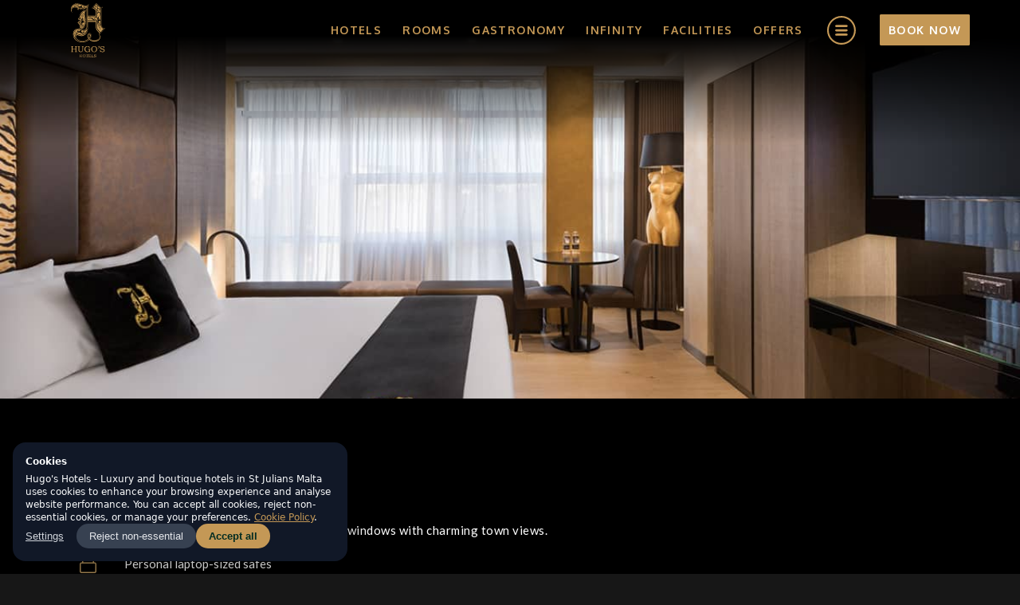

--- FILE ---
content_type: text/html; charset=UTF-8
request_url: https://hugoshotels.com/rooms/hbh-elegant-room/
body_size: 19378
content:
<!DOCTYPE html>
<html lang="en-US" class="html_stretched responsive av-preloader-disabled av-default-lightbox  html_header_top html_logo_left html_main_nav_header html_menu_right html_custom html_header_sticky html_header_shrinking html_header_transparency html_mobile_menu_phone html_header_searchicon_disabled html_content_align_center html_header_unstick_top_disabled html_header_stretch_disabled html_av-overlay-side html_av-overlay-side-classic html_av-submenu-noclone html_entry_id_65 av-cookies-no-cookie-consent av-no-preview html_text_menu_active ">
<head>
<meta charset="UTF-8" />
<!-- mobile setting -->
<meta name="viewport" content="width=device-width, initial-scale=1">
<!-- Scripts/CSS and wp_head hook -->
<script>
(function(){
function getConsent(){
var COOKIE_NAME = 'm7_cookie_consent';
var nameEQ = COOKIE_NAME + '=';
var ca = document.cookie.split(';');
for (var i=0;i<ca.length;i++){
var c = ca[i].trim();
if (c.indexOf(nameEQ) === 0) {
try { return JSON.parse(decodeURIComponent(c.substring(nameEQ.length))); }
catch(e){ return null; }
}
}
return null;
}
// Decide when GTM is allowed (default: analytics OR marketing)
function allowGTM(consent){
// Strict marketing-only GTM? use: return consent && consent.marketing === true;
return consent && (consent.analytics === true || consent.marketing === true);
}
// gtag stub
window.dataLayer = window.dataLayer || [];
function gtag(){ window.dataLayer.push(arguments); }
window.gtag = window.gtag || gtag;
// Default deny
gtag('consent', 'default', {
analytics_storage: 'denied',
ad_storage: 'denied',
ad_user_data: 'denied',
ad_personalization: 'denied',
wait_for_update: 500
});
// Apply saved consent early (helps Site Kit tags)
var initialConsent = getConsent();
if (initialConsent) {
var analyticsGranted = initialConsent.analytics === true;
var marketingGranted = initialConsent.marketing === true;
gtag('consent', 'update', {
analytics_storage: analyticsGranted ? 'granted' : 'denied',
ad_storage: marketingGranted ? 'granted' : 'denied',
ad_user_data: marketingGranted ? 'granted' : 'denied',
ad_personalization: marketingGranted ? 'granted' : 'denied'
});
}
// Hard blocker for GA/GTM scripts
var blockedSrcQueue = [];
var blockedNodeQueue = [];
function isBlockedScriptSrc(src){
if (!src) return false;
var s = String(src);
if (s.indexOf('https://www.googletagmanager.com/gtag/js') === 0) return true;
if (s.indexOf('https://www.googletagmanager.com/gtm.js') === 0) return true;
return false;
}
function hasConsentForSrc(src, consent){
if (!src) return true;
var s = String(src);
if (s.indexOf('https://www.googletagmanager.com/gtag/js') === 0) {
return consent && consent.analytics === true;
}
if (s.indexOf('https://www.googletagmanager.com/gtm.js') === 0) {
return allowGTM(consent);
}
return true;
}
function currentConsent(){ return getConsent(); }
function releaseQueuedScripts(){
var consent = currentConsent();
var remainingSrc = [];
for (var i=0;i<blockedSrcQueue.length;i++){
var src = blockedSrcQueue[i];
if (hasConsentForSrc(src, consent)) {
var sc = document.createElement('script');
sc.async = true;
sc.src = src;
document.head.appendChild(sc);
} else {
remainingSrc.push(src);
}
}
blockedSrcQueue = remainingSrc;
var remainingNodes = [];
for (var j=0;j<blockedNodeQueue.length;j++){
var node = blockedNodeQueue[j];
var nodeSrc = node && node.getAttribute ? node.getAttribute('src') : '';
if (hasConsentForSrc(nodeSrc, consent)) {
var sc2 = document.createElement('script');
sc2.async = true;
sc2.src = nodeSrc;
document.head.appendChild(sc2);
} else {
remainingNodes.push(node);
}
}
blockedNodeQueue = remainingNodes;
}
function patchNode(target){
if (!target) return;
var origAppend = target.appendChild;
var origInsert = target.insertBefore;
target.appendChild = function(node){
try {
if (node && node.tagName === 'SCRIPT') {
var src = node.getAttribute('src') || node.src;
if (isBlockedScriptSrc(src) && !hasConsentForSrc(src, currentConsent())) {
blockedSrcQueue.push(src);
blockedNodeQueue.push(node);
return node;
}
}
} catch(e){}
return origAppend.call(this, node);
};
target.insertBefore = function(node, ref){
try {
if (node && node.tagName === 'SCRIPT') {
var src = node.getAttribute('src') || node.src;
if (isBlockedScriptSrc(src) && !hasConsentForSrc(src, currentConsent())) {
blockedSrcQueue.push(src);
blockedNodeQueue.push(node);
return node;
}
}
} catch(e){}
return origInsert.call(this, node, ref);
};
}
patchNode(document.head);
patchNode(document.body);
// Best-effort remove GTM noscript iframe if no consent
function removeGtmNoscriptIframes(){
var consent = currentConsent();
if (allowGTM(consent)) return;
try {
var iframes = document.querySelectorAll('iframe[src*="googletagmanager.com/ns.html"]');
for (var i=0;i<iframes.length;i++){
iframes[i].parentNode && iframes[i].parentNode.removeChild(iframes[i]);
}
} catch(e){}
}
document.addEventListener('DOMContentLoaded', function(){
removeGtmNoscriptIframes();
releaseQueuedScripts();
});
try {
var mo = new MutationObserver(function(){ removeGtmNoscriptIframes(); });
mo.observe(document.documentElement, { childList: true, subtree: true });
} catch(e){}
window.m7ReleaseTrackingScripts = releaseQueuedScripts;
})();
</script>
<meta name='robots' content='index, follow, max-image-preview:large, max-snippet:-1, max-video-preview:-1' />
<!-- Google tag (gtag.js) consent mode dataLayer added by Site Kit -->
<script id="google_gtagjs-js-consent-mode-data-layer" type="text/javascript">
window.dataLayer = window.dataLayer || [];function gtag(){dataLayer.push(arguments);}
gtag('consent', 'default', {"ad_personalization":"denied","ad_storage":"denied","ad_user_data":"denied","analytics_storage":"denied","functionality_storage":"denied","security_storage":"denied","personalization_storage":"denied","region":["AT","BE","BG","CH","CY","CZ","DE","DK","EE","ES","FI","FR","GB","GR","HR","HU","IE","IS","IT","LI","LT","LU","LV","MT","NL","NO","PL","PT","RO","SE","SI","SK"],"wait_for_update":500});
window._googlesitekitConsentCategoryMap = {"statistics":["analytics_storage"],"marketing":["ad_storage","ad_user_data","ad_personalization"],"functional":["functionality_storage","security_storage"],"preferences":["personalization_storage"]};
window._googlesitekitConsents = {"ad_personalization":"denied","ad_storage":"denied","ad_user_data":"denied","analytics_storage":"denied","functionality_storage":"denied","security_storage":"denied","personalization_storage":"denied","region":["AT","BE","BG","CH","CY","CZ","DE","DK","EE","ES","FI","FR","GB","GR","HR","HU","IE","IS","IT","LI","LT","LU","LV","MT","NL","NO","PL","PT","RO","SE","SI","SK"],"wait_for_update":500};
</script>
<!-- End Google tag (gtag.js) consent mode dataLayer added by Site Kit -->
<!-- This site is optimized with the Yoast SEO Premium plugin v16.2 (Yoast SEO v19.5.1) - https://yoast.com/wordpress/plugins/seo/ -->
<title>Elegant Room - Hugo&#039;s Boutique Hotel</title>
<meta name="description" content="25 to 28 square meters of luxury living with large windows with charming town views." />
<link rel="canonical" href="https://hugoshotels.com/rooms/hbh-elegant-room/" />
<meta property="og:locale" content="en_US" />
<meta property="og:type" content="article" />
<meta property="og:title" content="Elegant Room - Hugo&#039;s Boutique Hotel" />
<meta property="og:description" content="25 to 28 square meters of luxury living with large windows with charming town views." />
<meta property="og:url" content="https://hugoshotels.com/rooms/hbh-elegant-room/" />
<meta property="og:site_name" content="Hugo&#039;s Hotels - Luxury and boutique hotels in St Julians Malta" />
<meta property="article:modified_time" content="2024-07-04T14:19:48+00:00" />
<meta property="og:image" content="https://hugoshotels.com/wp-content/uploads/2020/02/2605_by_DARREN_AGIUS-LR-1.jpg" />
<meta property="og:image:width" content="1200" />
<meta property="og:image:height" content="800" />
<meta property="og:image:type" content="image/jpeg" />
<meta name="twitter:card" content="summary_large_image" />
<meta name="twitter:label1" content="Est. reading time" />
<meta name="twitter:data1" content="3 minutes" />
<script type="application/ld+json" class="yoast-schema-graph">{"@context":"https://schema.org","@graph":[{"@type":"WebPage","@id":"https://hugoshotels.com/rooms/hbh-elegant-room/","url":"https://hugoshotels.com/rooms/hbh-elegant-room/","name":"Elegant Room - Hugo's Boutique Hotel","isPartOf":{"@id":"https://hugoshotels.com/#website"},"primaryImageOfPage":{"@id":"https://hugoshotels.com/rooms/hbh-elegant-room/#primaryimage"},"image":{"@id":"https://hugoshotels.com/rooms/hbh-elegant-room/#primaryimage"},"thumbnailUrl":"https://hugoshotels.com/wp-content/uploads/2020/02/2605_by_DARREN_AGIUS-LR-1.jpg","datePublished":"2020-02-03T19:53:36+00:00","dateModified":"2024-07-04T14:19:48+00:00","description":"25 to 28 square meters of luxury living with large windows with charming town views.","breadcrumb":{"@id":"https://hugoshotels.com/rooms/hbh-elegant-room/#breadcrumb"},"inLanguage":"en-US","potentialAction":[{"@type":"ReadAction","target":["https://hugoshotels.com/rooms/hbh-elegant-room/"]}]},{"@type":"ImageObject","inLanguage":"en-US","@id":"https://hugoshotels.com/rooms/hbh-elegant-room/#primaryimage","url":"https://hugoshotels.com/wp-content/uploads/2020/02/2605_by_DARREN_AGIUS-LR-1.jpg","contentUrl":"https://hugoshotels.com/wp-content/uploads/2020/02/2605_by_DARREN_AGIUS-LR-1.jpg","width":1200,"height":800,"caption":"Hugo's Hotels room"},{"@type":"BreadcrumbList","@id":"https://hugoshotels.com/rooms/hbh-elegant-room/#breadcrumb","itemListElement":[{"@type":"ListItem","position":1,"name":"Home","item":"https://hugoshotels.com/home/"},{"@type":"ListItem","position":2,"name":"Rooms","item":"https://hugoshotels.com/rooms/"},{"@type":"ListItem","position":3,"name":"Elegant Room"}]},{"@type":"WebSite","@id":"https://hugoshotels.com/#website","url":"https://hugoshotels.com/","name":"Hugo&#039;s Hotels - Luxury and boutique hotels in St Julians Malta","description":"Welcome to Hugo&#039;s Hotels - home of Hugo&#039;s Boutique Hotel and H Hotel. Luxurious properties in the middle of Malta&#039;s entertainment area St. Julian&#039;s","publisher":{"@id":"https://hugoshotels.com/#organization"},"potentialAction":[{"@type":"SearchAction","target":{"@type":"EntryPoint","urlTemplate":"https://hugoshotels.com/?s={search_term_string}"},"query-input":"required name=search_term_string"}],"inLanguage":"en-US"},{"@type":"Organization","@id":"https://hugoshotels.com/#organization","name":"Hugo's Hotels","url":"https://hugoshotels.com/","sameAs":[],"logo":{"@type":"ImageObject","inLanguage":"en-US","@id":"https://hugoshotels.com/#/schema/logo/image/","url":"https://hugoshotels.com/wp-content/uploads/2020/03/hugoshotel_logo_wh-1.svg","contentUrl":"https://hugoshotels.com/wp-content/uploads/2020/03/hugoshotel_logo_wh-1.svg","width":"1030","height":"1030","caption":"Hugo's Hotels"},"image":{"@id":"https://hugoshotels.com/#/schema/logo/image/"}}]}</script>
<!-- / Yoast SEO Premium plugin. -->
<link rel='dns-prefetch' href='//www.google.com' />
<link rel='dns-prefetch' href='//fonts.googleapis.com' />
<link rel='dns-prefetch' href='//www.googletagmanager.com' />
<link rel="alternate" type="application/rss+xml" title="Hugo&#039;s Hotels - Luxury and boutique hotels in St Julians Malta &raquo; Feed" href="https://hugoshotels.com/feed/" />
<!-- google webfont font replacement -->
<script type='text/javascript'>
(function() {
/*	check if webfonts are disabled by user setting via cookie - or user must opt in.	*/
var html = document.getElementsByTagName('html')[0];
var cookie_check = html.className.indexOf('av-cookies-needs-opt-in') >= 0 || html.className.indexOf('av-cookies-can-opt-out') >= 0;
var allow_continue = true;
var silent_accept_cookie = html.className.indexOf('av-cookies-user-silent-accept') >= 0;
if( cookie_check && ! silent_accept_cookie )
{
if( ! document.cookie.match(/aviaCookieConsent/) || html.className.indexOf('av-cookies-session-refused') >= 0 )
{
allow_continue = false;
}
else
{
if( ! document.cookie.match(/aviaPrivacyRefuseCookiesHideBar/) )
{
allow_continue = false;
}
else if( ! document.cookie.match(/aviaPrivacyEssentialCookiesEnabled/) )
{
allow_continue = false;
}
else if( document.cookie.match(/aviaPrivacyGoogleWebfontsDisabled/) )
{
allow_continue = false;
}
}
}
if( allow_continue )
{
var f = document.createElement('link');
f.type 	= 'text/css';
f.rel 	= 'stylesheet';
f.href 	= '//fonts.googleapis.com/css?family=Raleway%7CLato:300,400,700';
f.id 	= 'avia-google-webfont';
document.getElementsByTagName('head')[0].appendChild(f);
}
})();
</script>
<link rel='stylesheet' id='avia-grid-css'  href='https://hugoshotels.com/wp-content/themes/hugoshotel/css/grid.css?ver=99' type='text/css' media='all' />
<link rel='stylesheet' id='avia-base-css'  href='https://hugoshotels.com/wp-content/themes/hugoshotel/css/base.css?ver=99' type='text/css' media='all' />
<link rel='stylesheet' id='avia-layout-css'  href='https://hugoshotels.com/wp-content/themes/hugoshotel/css/layout.css?ver=99' type='text/css' media='all' />
<link rel='stylesheet' id='avia-module-audioplayer-css'  href='https://hugoshotels.com/wp-content/themes/hugoshotel/config-templatebuilder/avia-shortcodes/audio-player/audio-player.css?ver=5.9.3' type='text/css' media='all' />
<link rel='stylesheet' id='avia-module-blog-css'  href='https://hugoshotels.com/wp-content/themes/hugoshotel/config-templatebuilder/avia-shortcodes/blog/blog.css?ver=5.9.3' type='text/css' media='all' />
<link rel='stylesheet' id='avia-module-postslider-css'  href='https://hugoshotels.com/wp-content/themes/hugoshotel/config-templatebuilder/avia-shortcodes/postslider/postslider.css?ver=5.9.3' type='text/css' media='all' />
<link rel='stylesheet' id='avia-module-button-css'  href='https://hugoshotels.com/wp-content/themes/hugoshotel/config-templatebuilder/avia-shortcodes/buttons/buttons.css?ver=5.9.3' type='text/css' media='all' />
<link rel='stylesheet' id='avia-module-buttonrow-css'  href='https://hugoshotels.com/wp-content/themes/hugoshotel/config-templatebuilder/avia-shortcodes/buttonrow/buttonrow.css?ver=5.9.3' type='text/css' media='all' />
<link rel='stylesheet' id='avia-module-catalogue-css'  href='https://hugoshotels.com/wp-content/themes/hugoshotel/config-templatebuilder/avia-shortcodes/catalogue/catalogue.css?ver=5.9.3' type='text/css' media='all' />
<link rel='stylesheet' id='avia-module-comments-css'  href='https://hugoshotels.com/wp-content/themes/hugoshotel/config-templatebuilder/avia-shortcodes/comments/comments.css?ver=5.9.3' type='text/css' media='all' />
<link rel='stylesheet' id='avia-module-slideshow-css'  href='https://hugoshotels.com/wp-content/themes/hugoshotel/config-templatebuilder/avia-shortcodes/slideshow/slideshow.css?ver=5.9.3' type='text/css' media='all' />
<link rel='stylesheet' id='avia-module-slideshow-contentpartner-css'  href='https://hugoshotels.com/wp-content/themes/hugoshotel/config-templatebuilder/avia-shortcodes/contentslider/contentslider.css?ver=5.9.3' type='text/css' media='all' />
<link rel='stylesheet' id='avia-module-countdown-css'  href='https://hugoshotels.com/wp-content/themes/hugoshotel/config-templatebuilder/avia-shortcodes/countdown/countdown.css?ver=5.9.3' type='text/css' media='all' />
<link rel='stylesheet' id='avia-module-gallery-css'  href='https://hugoshotels.com/wp-content/themes/hugoshotel/config-templatebuilder/avia-shortcodes/gallery/gallery.css?ver=5.9.3' type='text/css' media='all' />
<link rel='stylesheet' id='avia-module-gallery-hor-css'  href='https://hugoshotels.com/wp-content/themes/hugoshotel/config-templatebuilder/avia-shortcodes/gallery_horizontal/gallery_horizontal.css?ver=5.9.3' type='text/css' media='all' />
<link rel='stylesheet' id='avia-module-maps-css'  href='https://hugoshotels.com/wp-content/themes/hugoshotel/config-templatebuilder/avia-shortcodes/google_maps/google_maps.css?ver=5.9.3' type='text/css' media='all' />
<link rel='stylesheet' id='avia-module-gridrow-css'  href='https://hugoshotels.com/wp-content/themes/hugoshotel/config-templatebuilder/avia-shortcodes/grid_row/grid_row.css?ver=5.9.3' type='text/css' media='all' />
<link rel='stylesheet' id='avia-module-heading-css'  href='https://hugoshotels.com/wp-content/themes/hugoshotel/config-templatebuilder/avia-shortcodes/heading/heading.css?ver=5.9.3' type='text/css' media='all' />
<link rel='stylesheet' id='avia-module-rotator-css'  href='https://hugoshotels.com/wp-content/themes/hugoshotel/config-templatebuilder/avia-shortcodes/headline_rotator/headline_rotator.css?ver=5.9.3' type='text/css' media='all' />
<link rel='stylesheet' id='avia-module-hr-css'  href='https://hugoshotels.com/wp-content/themes/hugoshotel/config-templatebuilder/avia-shortcodes/hr/hr.css?ver=5.9.3' type='text/css' media='all' />
<link rel='stylesheet' id='avia-module-icon-css'  href='https://hugoshotels.com/wp-content/themes/hugoshotel/config-templatebuilder/avia-shortcodes/icon/icon.css?ver=5.9.3' type='text/css' media='all' />
<link rel='stylesheet' id='avia-module-iconbox-css'  href='https://hugoshotels.com/wp-content/themes/hugoshotel/config-templatebuilder/avia-shortcodes/iconbox/iconbox.css?ver=5.9.3' type='text/css' media='all' />
<link rel='stylesheet' id='avia-module-iconlist-css'  href='https://hugoshotels.com/wp-content/themes/hugoshotel/config-templatebuilder/avia-shortcodes/iconlist/iconlist.css?ver=5.9.3' type='text/css' media='all' />
<link rel='stylesheet' id='avia-module-image-css'  href='https://hugoshotels.com/wp-content/themes/hugoshotel/config-templatebuilder/avia-shortcodes/image/image.css?ver=5.9.3' type='text/css' media='all' />
<link rel='stylesheet' id='avia-module-contact-css'  href='https://hugoshotels.com/wp-content/themes/hugoshotel/config-templatebuilder/avia-shortcodes/contact/contact.css?ver=5.9.3' type='text/css' media='all' />
<link rel='stylesheet' id='avia-module-masonry-css'  href='https://hugoshotels.com/wp-content/themes/hugoshotel/config-templatebuilder/avia-shortcodes/masonry_entries/masonry_entries.css?ver=5.9.3' type='text/css' media='all' />
<link rel='stylesheet' id='avia-siteloader-css'  href='https://hugoshotels.com/wp-content/themes/hugoshotel/css/avia-snippet-site-preloader.css?ver=5.9.3' type='text/css' media='all' />
<link rel='stylesheet' id='avia-module-menu-css'  href='https://hugoshotels.com/wp-content/themes/hugoshotel/config-templatebuilder/avia-shortcodes/menu/menu.css?ver=5.9.3' type='text/css' media='all' />
<link rel='stylesheet' id='avia-modfule-notification-css'  href='https://hugoshotels.com/wp-content/themes/hugoshotel/config-templatebuilder/avia-shortcodes/notification/notification.css?ver=5.9.3' type='text/css' media='all' />
<link rel='stylesheet' id='avia-module-portfolio-css'  href='https://hugoshotels.com/wp-content/themes/hugoshotel/config-templatebuilder/avia-shortcodes/portfolio/portfolio.css?ver=5.9.3' type='text/css' media='all' />
<link rel='stylesheet' id='avia-sc-search-css'  href='https://hugoshotels.com/wp-content/themes/hugoshotel/config-templatebuilder/avia-shortcodes/search/search.css?ver=5.9.3' type='text/css' media='all' />
<link rel='stylesheet' id='avia-module-slideshow-feature-image-css'  href='https://hugoshotels.com/wp-content/themes/hugoshotel/config-templatebuilder/avia-shortcodes/slideshow_feature_image/slideshow_feature_image.css?ver=5.9.3' type='text/css' media='all' />
<link rel='stylesheet' id='avia-module-slideshow-fullsize-css'  href='https://hugoshotels.com/wp-content/themes/hugoshotel/config-templatebuilder/avia-shortcodes/slideshow_fullsize/slideshow_fullsize.css?ver=5.9.3' type='text/css' media='all' />
<link rel='stylesheet' id='avia-module-slideshow-fullscreen-css'  href='https://hugoshotels.com/wp-content/themes/hugoshotel/config-templatebuilder/avia-shortcodes/slideshow_fullscreen/slideshow_fullscreen.css?ver=5.9.3' type='text/css' media='all' />
<link rel='stylesheet' id='avia-module-slideshow-ls-css'  href='https://hugoshotels.com/wp-content/themes/hugoshotel/config-templatebuilder/avia-shortcodes/slideshow_layerslider/slideshow_layerslider.css?ver=5.9.3' type='text/css' media='all' />
<link rel='stylesheet' id='avia-module-social-css'  href='https://hugoshotels.com/wp-content/themes/hugoshotel/config-templatebuilder/avia-shortcodes/social_share/social_share.css?ver=5.9.3' type='text/css' media='all' />
<link rel='stylesheet' id='avia-module-tabsection-css'  href='https://hugoshotels.com/wp-content/themes/hugoshotel/config-templatebuilder/avia-shortcodes/tab_section/tab_section.css?ver=5.9.3' type='text/css' media='all' />
<link rel='stylesheet' id='avia-module-table-css'  href='https://hugoshotels.com/wp-content/themes/hugoshotel/config-templatebuilder/avia-shortcodes/table/table.css?ver=5.9.3' type='text/css' media='all' />
<link rel='stylesheet' id='avia-module-tabs-css'  href='https://hugoshotels.com/wp-content/themes/hugoshotel/config-templatebuilder/avia-shortcodes/tabs/tabs.css?ver=5.9.3' type='text/css' media='all' />
<link rel='stylesheet' id='avia-module-testimonials-css'  href='https://hugoshotels.com/wp-content/themes/hugoshotel/config-templatebuilder/avia-shortcodes/testimonials/testimonials.css?ver=5.9.3' type='text/css' media='all' />
<link rel='stylesheet' id='avia-module-timeline-css'  href='https://hugoshotels.com/wp-content/themes/hugoshotel/config-templatebuilder/avia-shortcodes/timeline/timeline.css?ver=5.9.3' type='text/css' media='all' />
<link rel='stylesheet' id='avia-module-toggles-css'  href='https://hugoshotels.com/wp-content/themes/hugoshotel/config-templatebuilder/avia-shortcodes/toggles/toggles.css?ver=5.9.3' type='text/css' media='all' />
<link rel='stylesheet' id='avia-module-video-css'  href='https://hugoshotels.com/wp-content/themes/hugoshotel/config-templatebuilder/avia-shortcodes/video/video.css?ver=5.9.3' type='text/css' media='all' />
<link rel='stylesheet' id='wp-block-library-css'  href='https://hugoshotels.com/wp-includes/css/dist/block-library/style.min.css?ver=5.9.3' type='text/css' media='all' />
<style id='safe-svg-svg-icon-style-inline-css' type='text/css'>
.safe-svg-cover{text-align:center}.safe-svg-cover .safe-svg-inside{display:inline-block;max-width:100%}.safe-svg-cover svg{height:100%;max-height:100%;max-width:100%;width:100%}
</style>
<style id='global-styles-inline-css' type='text/css'>
body{--wp--preset--color--black: #000000;--wp--preset--color--cyan-bluish-gray: #abb8c3;--wp--preset--color--white: #ffffff;--wp--preset--color--pale-pink: #f78da7;--wp--preset--color--vivid-red: #cf2e2e;--wp--preset--color--luminous-vivid-orange: #ff6900;--wp--preset--color--luminous-vivid-amber: #fcb900;--wp--preset--color--light-green-cyan: #7bdcb5;--wp--preset--color--vivid-green-cyan: #00d084;--wp--preset--color--pale-cyan-blue: #8ed1fc;--wp--preset--color--vivid-cyan-blue: #0693e3;--wp--preset--color--vivid-purple: #9b51e0;--wp--preset--gradient--vivid-cyan-blue-to-vivid-purple: linear-gradient(135deg,rgba(6,147,227,1) 0%,rgb(155,81,224) 100%);--wp--preset--gradient--light-green-cyan-to-vivid-green-cyan: linear-gradient(135deg,rgb(122,220,180) 0%,rgb(0,208,130) 100%);--wp--preset--gradient--luminous-vivid-amber-to-luminous-vivid-orange: linear-gradient(135deg,rgba(252,185,0,1) 0%,rgba(255,105,0,1) 100%);--wp--preset--gradient--luminous-vivid-orange-to-vivid-red: linear-gradient(135deg,rgba(255,105,0,1) 0%,rgb(207,46,46) 100%);--wp--preset--gradient--very-light-gray-to-cyan-bluish-gray: linear-gradient(135deg,rgb(238,238,238) 0%,rgb(169,184,195) 100%);--wp--preset--gradient--cool-to-warm-spectrum: linear-gradient(135deg,rgb(74,234,220) 0%,rgb(151,120,209) 20%,rgb(207,42,186) 40%,rgb(238,44,130) 60%,rgb(251,105,98) 80%,rgb(254,248,76) 100%);--wp--preset--gradient--blush-light-purple: linear-gradient(135deg,rgb(255,206,236) 0%,rgb(152,150,240) 100%);--wp--preset--gradient--blush-bordeaux: linear-gradient(135deg,rgb(254,205,165) 0%,rgb(254,45,45) 50%,rgb(107,0,62) 100%);--wp--preset--gradient--luminous-dusk: linear-gradient(135deg,rgb(255,203,112) 0%,rgb(199,81,192) 50%,rgb(65,88,208) 100%);--wp--preset--gradient--pale-ocean: linear-gradient(135deg,rgb(255,245,203) 0%,rgb(182,227,212) 50%,rgb(51,167,181) 100%);--wp--preset--gradient--electric-grass: linear-gradient(135deg,rgb(202,248,128) 0%,rgb(113,206,126) 100%);--wp--preset--gradient--midnight: linear-gradient(135deg,rgb(2,3,129) 0%,rgb(40,116,252) 100%);--wp--preset--duotone--dark-grayscale: url('#wp-duotone-dark-grayscale');--wp--preset--duotone--grayscale: url('#wp-duotone-grayscale');--wp--preset--duotone--purple-yellow: url('#wp-duotone-purple-yellow');--wp--preset--duotone--blue-red: url('#wp-duotone-blue-red');--wp--preset--duotone--midnight: url('#wp-duotone-midnight');--wp--preset--duotone--magenta-yellow: url('#wp-duotone-magenta-yellow');--wp--preset--duotone--purple-green: url('#wp-duotone-purple-green');--wp--preset--duotone--blue-orange: url('#wp-duotone-blue-orange');--wp--preset--font-size--small: 13px;--wp--preset--font-size--medium: 20px;--wp--preset--font-size--large: 36px;--wp--preset--font-size--x-large: 42px;}.has-black-color{color: var(--wp--preset--color--black) !important;}.has-cyan-bluish-gray-color{color: var(--wp--preset--color--cyan-bluish-gray) !important;}.has-white-color{color: var(--wp--preset--color--white) !important;}.has-pale-pink-color{color: var(--wp--preset--color--pale-pink) !important;}.has-vivid-red-color{color: var(--wp--preset--color--vivid-red) !important;}.has-luminous-vivid-orange-color{color: var(--wp--preset--color--luminous-vivid-orange) !important;}.has-luminous-vivid-amber-color{color: var(--wp--preset--color--luminous-vivid-amber) !important;}.has-light-green-cyan-color{color: var(--wp--preset--color--light-green-cyan) !important;}.has-vivid-green-cyan-color{color: var(--wp--preset--color--vivid-green-cyan) !important;}.has-pale-cyan-blue-color{color: var(--wp--preset--color--pale-cyan-blue) !important;}.has-vivid-cyan-blue-color{color: var(--wp--preset--color--vivid-cyan-blue) !important;}.has-vivid-purple-color{color: var(--wp--preset--color--vivid-purple) !important;}.has-black-background-color{background-color: var(--wp--preset--color--black) !important;}.has-cyan-bluish-gray-background-color{background-color: var(--wp--preset--color--cyan-bluish-gray) !important;}.has-white-background-color{background-color: var(--wp--preset--color--white) !important;}.has-pale-pink-background-color{background-color: var(--wp--preset--color--pale-pink) !important;}.has-vivid-red-background-color{background-color: var(--wp--preset--color--vivid-red) !important;}.has-luminous-vivid-orange-background-color{background-color: var(--wp--preset--color--luminous-vivid-orange) !important;}.has-luminous-vivid-amber-background-color{background-color: var(--wp--preset--color--luminous-vivid-amber) !important;}.has-light-green-cyan-background-color{background-color: var(--wp--preset--color--light-green-cyan) !important;}.has-vivid-green-cyan-background-color{background-color: var(--wp--preset--color--vivid-green-cyan) !important;}.has-pale-cyan-blue-background-color{background-color: var(--wp--preset--color--pale-cyan-blue) !important;}.has-vivid-cyan-blue-background-color{background-color: var(--wp--preset--color--vivid-cyan-blue) !important;}.has-vivid-purple-background-color{background-color: var(--wp--preset--color--vivid-purple) !important;}.has-black-border-color{border-color: var(--wp--preset--color--black) !important;}.has-cyan-bluish-gray-border-color{border-color: var(--wp--preset--color--cyan-bluish-gray) !important;}.has-white-border-color{border-color: var(--wp--preset--color--white) !important;}.has-pale-pink-border-color{border-color: var(--wp--preset--color--pale-pink) !important;}.has-vivid-red-border-color{border-color: var(--wp--preset--color--vivid-red) !important;}.has-luminous-vivid-orange-border-color{border-color: var(--wp--preset--color--luminous-vivid-orange) !important;}.has-luminous-vivid-amber-border-color{border-color: var(--wp--preset--color--luminous-vivid-amber) !important;}.has-light-green-cyan-border-color{border-color: var(--wp--preset--color--light-green-cyan) !important;}.has-vivid-green-cyan-border-color{border-color: var(--wp--preset--color--vivid-green-cyan) !important;}.has-pale-cyan-blue-border-color{border-color: var(--wp--preset--color--pale-cyan-blue) !important;}.has-vivid-cyan-blue-border-color{border-color: var(--wp--preset--color--vivid-cyan-blue) !important;}.has-vivid-purple-border-color{border-color: var(--wp--preset--color--vivid-purple) !important;}.has-vivid-cyan-blue-to-vivid-purple-gradient-background{background: var(--wp--preset--gradient--vivid-cyan-blue-to-vivid-purple) !important;}.has-light-green-cyan-to-vivid-green-cyan-gradient-background{background: var(--wp--preset--gradient--light-green-cyan-to-vivid-green-cyan) !important;}.has-luminous-vivid-amber-to-luminous-vivid-orange-gradient-background{background: var(--wp--preset--gradient--luminous-vivid-amber-to-luminous-vivid-orange) !important;}.has-luminous-vivid-orange-to-vivid-red-gradient-background{background: var(--wp--preset--gradient--luminous-vivid-orange-to-vivid-red) !important;}.has-very-light-gray-to-cyan-bluish-gray-gradient-background{background: var(--wp--preset--gradient--very-light-gray-to-cyan-bluish-gray) !important;}.has-cool-to-warm-spectrum-gradient-background{background: var(--wp--preset--gradient--cool-to-warm-spectrum) !important;}.has-blush-light-purple-gradient-background{background: var(--wp--preset--gradient--blush-light-purple) !important;}.has-blush-bordeaux-gradient-background{background: var(--wp--preset--gradient--blush-bordeaux) !important;}.has-luminous-dusk-gradient-background{background: var(--wp--preset--gradient--luminous-dusk) !important;}.has-pale-ocean-gradient-background{background: var(--wp--preset--gradient--pale-ocean) !important;}.has-electric-grass-gradient-background{background: var(--wp--preset--gradient--electric-grass) !important;}.has-midnight-gradient-background{background: var(--wp--preset--gradient--midnight) !important;}.has-small-font-size{font-size: var(--wp--preset--font-size--small) !important;}.has-medium-font-size{font-size: var(--wp--preset--font-size--medium) !important;}.has-large-font-size{font-size: var(--wp--preset--font-size--large) !important;}.has-x-large-font-size{font-size: var(--wp--preset--font-size--x-large) !important;}
</style>
<link rel='stylesheet' id='awesome-weather-css'  href='https://hugoshotels.com/wp-content/plugins/awesome-weather/awesome-weather.css?ver=5.9.3' type='text/css' media='all' />
<style id='awesome-weather-inline-css' type='text/css'>
.awesome-weather-wrap { font-family: 'Open Sans', sans-serif; font-weight: 400; font-size: 14px; line-height: 14px; }
</style>
<link rel='stylesheet' id='opensans-googlefont-css'  href='//fonts.googleapis.com/css?family=Open+Sans%3A400&#038;ver=5.9.3' type='text/css' media='all' />
<link rel='stylesheet' id='contact-form-7-css'  href='https://hugoshotels.com/wp-content/plugins/contact-form-7/includes/css/styles.css?ver=5.6.4' type='text/css' media='all' />
<link rel='stylesheet' id='nbcpf-intlTelInput-style-css'  href='https://hugoshotels.com/wp-content/plugins/country-phone-field-contact-form-7/assets/css/intlTelInput.min.css?ver=5.9.3' type='text/css' media='all' />
<link rel='stylesheet' id='nbcpf-countryFlag-style-css'  href='https://hugoshotels.com/wp-content/plugins/country-phone-field-contact-form-7/assets/css/countrySelect.min.css?ver=5.9.3' type='text/css' media='all' />
<link rel='stylesheet' id='ditty-news-ticker-font-css'  href='https://hugoshotels.com/wp-content/plugins/ditty-news-ticker/legacy/inc/static/libs/fontastic/styles.css?ver=3.1.28' type='text/css' media='all' />
<link rel='stylesheet' id='ditty-news-ticker-css'  href='https://hugoshotels.com/wp-content/plugins/ditty-news-ticker/legacy/inc/static/css/style.css?ver=3.1.28' type='text/css' media='all' />
<link rel='stylesheet' id='ditty-displays-css'  href='https://hugoshotels.com/wp-content/plugins/ditty-news-ticker/build/dittyDisplays.css?ver=3.1.28' type='text/css' media='all' />
<link rel='stylesheet' id='ditty-fontawesome-css'  href='https://hugoshotels.com/wp-content/plugins/ditty-news-ticker/includes/libs/fontawesome-6.4.0/css/all.css?ver=6.4.0' type='text/css' media='' />
<link rel='stylesheet' id='avia-scs-css'  href='https://hugoshotels.com/wp-content/themes/hugoshotel/css/shortcodes.css?ver=99' type='text/css' media='all' />
<link rel='stylesheet' id='avia-popup-css-css'  href='https://hugoshotels.com/wp-content/themes/hugoshotel/js/aviapopup/magnific-popup.css?ver=99' type='text/css' media='screen' />
<link rel='stylesheet' id='avia-lightbox-css'  href='https://hugoshotels.com/wp-content/themes/hugoshotel/css/avia-snippet-lightbox.css?ver=99' type='text/css' media='screen' />
<link rel='stylesheet' id='avia-widget-css-css'  href='https://hugoshotels.com/wp-content/themes/hugoshotel/css/avia-snippet-widget.css?ver=99' type='text/css' media='screen' />
<link rel='stylesheet' id='avia-dynamic-css'  href='https://hugoshotels.com/wp-content/uploads/dynamic_avia/hugoshotel_child.css?ver=683af9f3b4836' type='text/css' media='all' />
<link rel='stylesheet' id='avia-custom-css'  href='https://hugoshotels.com/wp-content/themes/hugoshotel/css/custom.css?ver=99' type='text/css' media='all' />
<link rel='stylesheet' id='avia-style-css'  href='https://hugoshotels.com/wp-content/themes/hugoshotel-child/style.css?ver=1768318514' type='text/css' media='all' />
<script type='text/javascript' src='https://hugoshotels.com/wp-includes/js/jquery/jquery.min.js?ver=3.6.0' id='jquery-core-js'></script>
<script type='text/javascript' src='https://hugoshotels.com/wp-includes/js/jquery/jquery-migrate.min.js?ver=3.3.2' id='jquery-migrate-js'></script>
<link rel="https://api.w.org/" href="https://hugoshotels.com/wp-json/" /><link rel="EditURI" type="application/rsd+xml" title="RSD" href="https://hugoshotels.com/xmlrpc.php?rsd" />
<link rel="wlwmanifest" type="application/wlwmanifest+xml" href="https://hugoshotels.com/wp-includes/wlwmanifest.xml" /> 
<meta name="generator" content="WordPress 5.9.3" />
<link rel='shortlink' href='https://hugoshotels.com/?p=65' />
<link rel="alternate" type="application/json+oembed" href="https://hugoshotels.com/wp-json/oembed/1.0/embed?url=https%3A%2F%2Fhugoshotels.com%2Frooms%2Fhbh-elegant-room%2F" />
<link rel="alternate" type="text/xml+oembed" href="https://hugoshotels.com/wp-json/oembed/1.0/embed?url=https%3A%2F%2Fhugoshotels.com%2Frooms%2Fhbh-elegant-room%2F&#038;format=xml" />
<meta name="generator" content="Site Kit by Google 1.168.0" />
<link rel="stylesheet" href="https://pro.fontawesome.com/releases/v5.12.1/css/all.css" integrity="sha384-TxKWSXbsweFt0o2WqfkfJRRNVaPdzXJ/YLqgStggBVRREXkwU7OKz+xXtqOU4u8+" crossorigin="anonymous">
<!-- Hotjar Tracking Code for https://hugoshotels.com -->
<script>
(function(h,o,t,j,a,r){
h.hj=h.hj||function(){(h.hj.q=h.hj.q||[]).push(arguments)};
h._hjSettings={hjid:1811262,hjsv:6};
a=o.getElementsByTagName('head')[0];
r=o.createElement('script');r.async=1;
r.src=t+h._hjSettings.hjid+j+h._hjSettings.hjsv;
a.appendChild(r);
})(window,document,'https://static.hotjar.com/c/hotjar-','.js?sv=');
</script>
<!-- Facebook Pixel Code -->
<script>
!function(f,b,e,v,n,t,s)
{if(f.fbq)return;n=f.fbq=function(){n.callMethod?
n.callMethod.apply(n,arguments):n.queue.push(arguments)};
if(!f._fbq)f._fbq=n;n.push=n;n.loaded=!0;n.version='2.0';
n.queue=[];t=b.createElement(e);t.async=!0;
t.src=v;s=b.getElementsByTagName(e)[0];
s.parentNode.insertBefore(t,s)}(window, document,'script',
'https://connect.facebook.net/en_US/fbevents.js');
fbq('init', '580287299202202');
fbq('track', 'PageView');
</script>
<noscript><img height="1" width="1" style="display:none"
src="https://www.facebook.com/tr?id=580287299202202&ev=PageView&noscript=1"
/></noscript>
<!-- End Facebook Pixel Code -->
<link rel="profile" href="https://gmpg.org/xfn/11" />
<link rel="alternate" type="application/rss+xml" title="Hugo&#039;s Hotels - Luxury and boutique hotels in St Julians Malta RSS2 Feed" href="https://hugoshotels.com/feed/" />
<link rel="pingback" href="https://hugoshotels.com/xmlrpc.php" />
<style type='text/css' media='screen'>
#top #header_main > .container, #top #header_main > .container .main_menu  .av-main-nav > li > a, #top #header_main #menu-item-shop .cart_dropdown_link{ height:150px; line-height: 150px; }
.html_top_nav_header .av-logo-container{ height:150px;  }
.html_header_top.html_header_sticky #top #wrap_all #main{ padding-top:150px; } 
</style>
<!--[if lt IE 9]><script src="https://hugoshotels.com/wp-content/themes/hugoshotel/js/html5shiv.js"></script><![endif]-->
<link rel="icon" href="https://hugoshotels.com/wp-content/uploads/2020/03/favicon.png" type="image/png">
<!-- Google Tag Manager snippet added by Site Kit -->
<script type="text/javascript">
( function( w, d, s, l, i ) {
w[l] = w[l] || [];
w[l].push( {'gtm.start': new Date().getTime(), event: 'gtm.js'} );
var f = d.getElementsByTagName( s )[0],
j = d.createElement( s ), dl = l != 'dataLayer' ? '&l=' + l : '';
j.async = true;
j.src = 'https://www.googletagmanager.com/gtm.js?id=' + i + dl;
f.parentNode.insertBefore( j, f );
} )( window, document, 'script', 'dataLayer', 'GTM-PLVHCBC8' );
</script>
<!-- End Google Tag Manager snippet added by Site Kit -->
<!-- To speed up the rendering and to display the site as fast as possible to the user we include some styles and scripts for above the fold content inline -->
<script type="text/javascript">'use strict';var avia_is_mobile=!1;if(/Android|webOS|iPhone|iPad|iPod|BlackBerry|IEMobile|Opera Mini/i.test(navigator.userAgent)&&'ontouchstart' in document.documentElement){avia_is_mobile=!0;document.documentElement.className+=' avia_mobile '}
else{document.documentElement.className+=' avia_desktop '};document.documentElement.className+=' js_active ';(function(){var e=['-webkit-','-moz-','-ms-',''],n='';for(var t in e){if(e[t]+'transform' in document.documentElement.style){document.documentElement.className+=' avia_transform ';n=e[t]+'transform'};if(e[t]+'perspective' in document.documentElement.style)document.documentElement.className+=' avia_transform3d '};if(typeof document.getElementsByClassName=='function'&&typeof document.documentElement.getBoundingClientRect=='function'&&avia_is_mobile==!1){if(n&&window.innerHeight>0){setTimeout(function(){var e=0,o={},a=0,t=document.getElementsByClassName('av-parallax'),i=window.pageYOffset||document.documentElement.scrollTop;for(e=0;e<t.length;e++){t[e].style.top='0px';o=t[e].getBoundingClientRect();a=Math.ceil((window.innerHeight+i-o.top)*0.3);t[e].style[n]='translate(0px, '+a+'px)';t[e].style.top='auto';t[e].className+=' enabled-parallax '}},50)}}})();</script><style type='text/css'>
@font-face {font-family: 'entypo-fontello'; font-weight: normal; font-style: normal; font-display: auto;
src: url('https://hugoshotels.com/wp-content/themes/hugoshotel/config-templatebuilder/avia-template-builder/assets/fonts/entypo-fontello.eot');
src: url('https://hugoshotels.com/wp-content/themes/hugoshotel/config-templatebuilder/avia-template-builder/assets/fonts/entypo-fontello.eot?#iefix') format('embedded-opentype'), 
url('https://hugoshotels.com/wp-content/themes/hugoshotel/config-templatebuilder/avia-template-builder/assets/fonts/entypo-fontello.woff') format('woff'),
url('https://hugoshotels.com/wp-content/themes/hugoshotel/config-templatebuilder/avia-template-builder/assets/fonts/entypo-fontello.woff2') format('woff2'),
url('https://hugoshotels.com/wp-content/themes/hugoshotel/config-templatebuilder/avia-template-builder/assets/fonts/entypo-fontello.ttf') format('truetype'), 
url('https://hugoshotels.com/wp-content/themes/hugoshotel/config-templatebuilder/avia-template-builder/assets/fonts/entypo-fontello.svg#entypo-fontello') format('svg');
} #top .avia-font-entypo-fontello, body .avia-font-entypo-fontello, html body [data-av_iconfont='entypo-fontello']:before{ font-family: 'entypo-fontello'; }
</style>
<!--
Debugging Info for Theme support: 
Theme: HugosHotels
Version: 99
Installed: hugoshotel
AviaFramework Version: 5.0
AviaBuilder Version: 4.6.3
aviaElementManager Version: 1.0.1
- - - - - - - - - - -
ChildTheme: HugosHotel Child
ChildTheme Version: 
ChildTheme Installed: hugoshotel
ML:1024-PU:257-PLA:34
WP:5.9.3
Compress: CSS:disabled - JS:all theme files
Updates: disabled
PLAu:30
-->
</head>
<body data-rsssl=1 id="top" class="rooms-template-default single single-rooms postid-65  rtl_columns stretched raleway lato" itemscope="itemscope" itemtype="https://schema.org/WebPage" >
<!-- Start of HiJiffy -->
<script type="text/javascript">
window.HiJiffyWidget = window.HiJiffyWidget || {};
window.HiJiffyWidget.Token = 'FasxzIAMZ35Oz0';
(function (d, s) {
var js, fjs = d.getElementsByTagName(s)[0];
js = d.createElement(s); js.async = true;
js.src = 'https://widget.hijiffy.com/build.js?t=' + Math.floor(new Date().getTime() / 60000);
fjs.parentNode.insertBefore(js, fjs);
}(document, 'script'));
</script> 
<!-- End of HiJiffy -->
<!-- Google Tag Manager (noscript) snippet added by Site Kit -->
<noscript>
<iframe src="https://www.googletagmanager.com/ns.html?id=GTM-PLVHCBC8" height="0" width="0" style="display:none;visibility:hidden"></iframe>
</noscript>
<!-- End Google Tag Manager (noscript) snippet added by Site Kit -->
<svg xmlns="http://www.w3.org/2000/svg" viewBox="0 0 0 0" width="0" height="0" focusable="false" role="none" style="visibility: hidden; position: absolute; left: -9999px; overflow: hidden;" ><defs><filter id="wp-duotone-dark-grayscale"><feColorMatrix color-interpolation-filters="sRGB" type="matrix" values=" .299 .587 .114 0 0 .299 .587 .114 0 0 .299 .587 .114 0 0 .299 .587 .114 0 0 " /><feComponentTransfer color-interpolation-filters="sRGB" ><feFuncR type="table" tableValues="0 0.49803921568627" /><feFuncG type="table" tableValues="0 0.49803921568627" /><feFuncB type="table" tableValues="0 0.49803921568627" /><feFuncA type="table" tableValues="1 1" /></feComponentTransfer><feComposite in2="SourceGraphic" operator="in" /></filter></defs></svg><svg xmlns="http://www.w3.org/2000/svg" viewBox="0 0 0 0" width="0" height="0" focusable="false" role="none" style="visibility: hidden; position: absolute; left: -9999px; overflow: hidden;" ><defs><filter id="wp-duotone-grayscale"><feColorMatrix color-interpolation-filters="sRGB" type="matrix" values=" .299 .587 .114 0 0 .299 .587 .114 0 0 .299 .587 .114 0 0 .299 .587 .114 0 0 " /><feComponentTransfer color-interpolation-filters="sRGB" ><feFuncR type="table" tableValues="0 1" /><feFuncG type="table" tableValues="0 1" /><feFuncB type="table" tableValues="0 1" /><feFuncA type="table" tableValues="1 1" /></feComponentTransfer><feComposite in2="SourceGraphic" operator="in" /></filter></defs></svg><svg xmlns="http://www.w3.org/2000/svg" viewBox="0 0 0 0" width="0" height="0" focusable="false" role="none" style="visibility: hidden; position: absolute; left: -9999px; overflow: hidden;" ><defs><filter id="wp-duotone-purple-yellow"><feColorMatrix color-interpolation-filters="sRGB" type="matrix" values=" .299 .587 .114 0 0 .299 .587 .114 0 0 .299 .587 .114 0 0 .299 .587 .114 0 0 " /><feComponentTransfer color-interpolation-filters="sRGB" ><feFuncR type="table" tableValues="0.54901960784314 0.98823529411765" /><feFuncG type="table" tableValues="0 1" /><feFuncB type="table" tableValues="0.71764705882353 0.25490196078431" /><feFuncA type="table" tableValues="1 1" /></feComponentTransfer><feComposite in2="SourceGraphic" operator="in" /></filter></defs></svg><svg xmlns="http://www.w3.org/2000/svg" viewBox="0 0 0 0" width="0" height="0" focusable="false" role="none" style="visibility: hidden; position: absolute; left: -9999px; overflow: hidden;" ><defs><filter id="wp-duotone-blue-red"><feColorMatrix color-interpolation-filters="sRGB" type="matrix" values=" .299 .587 .114 0 0 .299 .587 .114 0 0 .299 .587 .114 0 0 .299 .587 .114 0 0 " /><feComponentTransfer color-interpolation-filters="sRGB" ><feFuncR type="table" tableValues="0 1" /><feFuncG type="table" tableValues="0 0.27843137254902" /><feFuncB type="table" tableValues="0.5921568627451 0.27843137254902" /><feFuncA type="table" tableValues="1 1" /></feComponentTransfer><feComposite in2="SourceGraphic" operator="in" /></filter></defs></svg><svg xmlns="http://www.w3.org/2000/svg" viewBox="0 0 0 0" width="0" height="0" focusable="false" role="none" style="visibility: hidden; position: absolute; left: -9999px; overflow: hidden;" ><defs><filter id="wp-duotone-midnight"><feColorMatrix color-interpolation-filters="sRGB" type="matrix" values=" .299 .587 .114 0 0 .299 .587 .114 0 0 .299 .587 .114 0 0 .299 .587 .114 0 0 " /><feComponentTransfer color-interpolation-filters="sRGB" ><feFuncR type="table" tableValues="0 0" /><feFuncG type="table" tableValues="0 0.64705882352941" /><feFuncB type="table" tableValues="0 1" /><feFuncA type="table" tableValues="1 1" /></feComponentTransfer><feComposite in2="SourceGraphic" operator="in" /></filter></defs></svg><svg xmlns="http://www.w3.org/2000/svg" viewBox="0 0 0 0" width="0" height="0" focusable="false" role="none" style="visibility: hidden; position: absolute; left: -9999px; overflow: hidden;" ><defs><filter id="wp-duotone-magenta-yellow"><feColorMatrix color-interpolation-filters="sRGB" type="matrix" values=" .299 .587 .114 0 0 .299 .587 .114 0 0 .299 .587 .114 0 0 .299 .587 .114 0 0 " /><feComponentTransfer color-interpolation-filters="sRGB" ><feFuncR type="table" tableValues="0.78039215686275 1" /><feFuncG type="table" tableValues="0 0.94901960784314" /><feFuncB type="table" tableValues="0.35294117647059 0.47058823529412" /><feFuncA type="table" tableValues="1 1" /></feComponentTransfer><feComposite in2="SourceGraphic" operator="in" /></filter></defs></svg><svg xmlns="http://www.w3.org/2000/svg" viewBox="0 0 0 0" width="0" height="0" focusable="false" role="none" style="visibility: hidden; position: absolute; left: -9999px; overflow: hidden;" ><defs><filter id="wp-duotone-purple-green"><feColorMatrix color-interpolation-filters="sRGB" type="matrix" values=" .299 .587 .114 0 0 .299 .587 .114 0 0 .299 .587 .114 0 0 .299 .587 .114 0 0 " /><feComponentTransfer color-interpolation-filters="sRGB" ><feFuncR type="table" tableValues="0.65098039215686 0.40392156862745" /><feFuncG type="table" tableValues="0 1" /><feFuncB type="table" tableValues="0.44705882352941 0.4" /><feFuncA type="table" tableValues="1 1" /></feComponentTransfer><feComposite in2="SourceGraphic" operator="in" /></filter></defs></svg><svg xmlns="http://www.w3.org/2000/svg" viewBox="0 0 0 0" width="0" height="0" focusable="false" role="none" style="visibility: hidden; position: absolute; left: -9999px; overflow: hidden;" ><defs><filter id="wp-duotone-blue-orange"><feColorMatrix color-interpolation-filters="sRGB" type="matrix" values=" .299 .587 .114 0 0 .299 .587 .114 0 0 .299 .587 .114 0 0 .299 .587 .114 0 0 " /><feComponentTransfer color-interpolation-filters="sRGB" ><feFuncR type="table" tableValues="0.098039215686275 1" /><feFuncG type="table" tableValues="0 0.66274509803922" /><feFuncB type="table" tableValues="0.84705882352941 0.41960784313725" /><feFuncA type="table" tableValues="1 1" /></feComponentTransfer><feComposite in2="SourceGraphic" operator="in" /></filter></defs></svg>
<div id='wrap_all'>
<header id='header' class='all_colors header_color dark_bg_color  av_header_top av_logo_left av_main_nav_header av_menu_right av_custom av_header_sticky av_header_shrinking av_header_stretch_disabled av_mobile_menu_phone av_header_transparency av_header_searchicon_disabled av_header_unstick_top_disabled av_bottom_nav_disabled  av_alternate_logo_active av_header_border_disabled'  role="banner" itemscope="itemscope" itemtype="https://schema.org/WPHeader" >
<div  id='header_main' class='container_wrap container_wrap_logo'>
<div class="bookingbox">
<div class="bookingboxclose"><i class="fal fa-times-circle"></i></div>
<div class="bookingholder">
<div class="select-hotel-cont">
<label for="hotel">Choose Hotel:</label>
<select name="hotel" id="hotel">
<option value="hhotel">H Hotel</option>
<option value="hugosboutique">Hugos Boutique</option>
</select>
</div>
<form action="#" class="ibe book-hidden m7-booking-form-cont" id="hhotel-iframe" method="GET" data-region="emea" data-channelcode="hhotel">
<input type="date" class="arrival-date-input" id="check_in_date" name="check_in_date">
<input type="date" class="depart-date-input" id="check_out_date" name="check_out_date">
<select name="number_adults" id="number_adults">
<option value="" disabled selected>Number Of Adults</option>
<option value="1">1</option>
<option value="2">2</option>
</select>
<input type="text" id="promotion_code" name="promotion_code" placeholder="Promo Code">
<input type="submit" class="booking-submit-btn" formtarget="_blank" value="Submit">
</form>
<form action="#" class="ibe book-hidden m7-booking-form-cont" id="hboutique-iframe" method="GET" data-region="emea" data-channelcode="hugosboutique">
<input type="date" class="arrival-date-input" id="check_in_date" name="check_in_date">
<input type="date" class="depart-date-input" id="check_out_date" name="check_out_date">
<select name="number_adults" id="number_adults">
<option value="" disabled selected>Number Of Adults</option>
<option value="1">1</option>
<option value="2">2</option>
</select>
<input type="text" id="promotion_code" name="promotion_code" placeholder="Promo Code">
<input type="submit" class="booking-submit-btn" formtarget="_blank" value="Submit">
</form>
<script src="https://widget.siteminder.com/ibe.min.js"></script>
</div>
</div><div class='mobilebookfooter'><a href='https://hugoshotels.com/book-online/' class='mobilebook'>BOOK NOW</div></a><div class='container av-logo-container'><div class='inner-container'><span class='logo'><a href='https://hugoshotels.com/'><img height='100' width='300' src='https://hugoshotels.com/wp-content/uploads/2020/03/hugoshotel_logo_wh-1.svg' alt='Hugo&#039;s Hotels - Luxury and boutique hotels in St Julians Malta' title='' /><span class='subtext'><img src='https://hugoshotels.com/wp-content/uploads/2020/03/hugoshotel_logo_wh-1.svg' class='alternate' alt='' title='' /></span></a></span><nav class='main_menu' data-selectname='Select a page'  role="navigation" itemscope="itemscope" itemtype="https://schema.org/SiteNavigationElement" ><div class="avia-menu av-main-nav-wrap"><ul id="avia-menu" class="menu av-main-nav"><li id="menu-item-1088" class="menu-item menu-item-type-custom menu-item-object-custom menu-item-has-children menu-item-top-level menu-item-top-level-1"><a href="#" itemprop="url"><span class="avia-bullet"></span><span class="avia-menu-text">Hotels</span><span class="avia-menu-fx"><span class="avia-arrow-wrap"><span class="avia-arrow"></span></span></span></a>
<ul class="sub-menu">
<li id="menu-item-1087" class="menu-item menu-item-type-post_type menu-item-object-page"><a href="https://hugoshotels.com/hugos-boutique-hotel/" itemprop="url"><span class="avia-bullet"></span><span class="avia-menu-text">Hugo’s Boutique Hotel</span></a></li>
<li id="menu-item-1089" class="menu-item menu-item-type-post_type menu-item-object-page"><a href="https://hugoshotels.com/h-hotel/" itemprop="url"><span class="avia-bullet"></span><span class="avia-menu-text">H Hotel</span></a></li>
</ul>
</li>
<li id="menu-item-79" class="menu-item menu-item-type-post_type menu-item-object-page menu-item-top-level menu-item-top-level-2"><a href="https://hugoshotels.com/ourrooms/" itemprop="url"><span class="avia-bullet"></span><span class="avia-menu-text">Rooms</span><span class="avia-menu-fx"><span class="avia-arrow-wrap"><span class="avia-arrow"></span></span></span></a></li>
<li id="menu-item-157" class="menu-item menu-item-type-post_type menu-item-object-page menu-item-has-children menu-item-top-level menu-item-top-level-3"><a href="https://hugoshotels.com/gastronomy/" itemprop="url"><span class="avia-bullet"></span><span class="avia-menu-text">GASTRONOMY</span><span class="avia-menu-fx"><span class="avia-arrow-wrap"><span class="avia-arrow"></span></span></span></a>
<ul class="sub-menu">
<li id="menu-item-1995" class="menu-item menu-item-type-custom menu-item-object-custom"><a href="https://hugoshotels.com/gastronomy/#hugosterrace" itemprop="url"><span class="avia-bullet"></span><span class="avia-menu-text">Hugo’s Terrace</span></a></li>
<li id="menu-item-168" class="menu-item menu-item-type-custom menu-item-object-custom"><a href="https://hugoshotels.com/gastronomy/#blackgiraffe" itemprop="url"><span class="avia-bullet"></span><span class="avia-menu-text">Black Giraffe</span></a></li>
<li id="menu-item-169" class="menu-item menu-item-type-custom menu-item-object-custom"><a href="https://hugoshotels.com/gastronomy/#baccohugo" itemprop="url"><span class="avia-bullet"></span><span class="avia-menu-text">Bacco by Hugo’s</span></a></li>
<li id="menu-item-1996" class="menu-item menu-item-type-custom menu-item-object-custom"><a href="https://hugoshotels.com/gastronomy/#hugopub" itemprop="url"><span class="avia-bullet"></span><span class="avia-menu-text">Hugo’s Pub</span></a></li>
<li id="menu-item-1997" class="menu-item menu-item-type-custom menu-item-object-custom"><a href="https://hugoshotels.com/gastronomy/#hugoburgerbar" itemprop="url"><span class="avia-bullet"></span><span class="avia-menu-text">Hugo’s Burger Bar</span></a></li>
<li id="menu-item-1998" class="menu-item menu-item-type-custom menu-item-object-custom"><a href="https://hugoshotels.com/gastronomy/#hugopizzapasta" itemprop="url"><span class="avia-bullet"></span><span class="avia-menu-text">Hugo’s Pizza &#038; Pasta</span></a></li>
<li id="menu-item-165" class="menu-item menu-item-type-custom menu-item-object-custom"><a href="https://hugoshotels.com/gastronomy/#hugoslounge" itemprop="url"><span class="avia-bullet"></span><span class="avia-menu-text">Hugo&#8217;s Lounge</span></a></li>
</ul>
</li>
<li id="menu-item-1747" class="menu-item menu-item-type-post_type menu-item-object-page menu-item-top-level menu-item-top-level-4"><a href="https://hugoshotels.com/infinity/" itemprop="url"><span class="avia-bullet"></span><span class="avia-menu-text">INFINITY</span><span class="avia-menu-fx"><span class="avia-arrow-wrap"><span class="avia-arrow"></span></span></span></a></li>
<li id="menu-item-128" class="menu-item menu-item-type-custom menu-item-object-custom menu-item-has-children menu-item-top-level menu-item-top-level-5"><a href="#" itemprop="url"><span class="avia-bullet"></span><span class="avia-menu-text">FACILITIES</span><span class="avia-menu-fx"><span class="avia-arrow-wrap"><span class="avia-arrow"></span></span></span></a>
<ul class="sub-menu">
<li id="menu-item-259" class="menu-item menu-item-type-post_type menu-item-object-page"><a href="https://hugoshotels.com/spawellness/" itemprop="url"><span class="avia-bullet"></span><span class="avia-menu-text">SPA &#038; WELLNESS</span></a></li>
<li id="menu-item-355" class="menu-item menu-item-type-post_type menu-item-object-page"><a href="https://hugoshotels.com/meetings-events/" itemprop="url"><span class="avia-bullet"></span><span class="avia-menu-text">Meetings &#038; Events</span></a></li>
<li id="menu-item-354" class="menu-item menu-item-type-post_type menu-item-object-page"><a href="https://hugoshotels.com/house-of-dom-perignon/" itemprop="url"><span class="avia-bullet"></span><span class="avia-menu-text">House of Dom Perignon</span></a></li>
</ul>
</li>
<li id="menu-item-603" class="menu-item menu-item-type-post_type menu-item-object-page menu-item-top-level menu-item-top-level-6"><a href="https://hugoshotels.com/hugoshotelsoffers/" itemprop="url"><span class="avia-bullet"></span><span class="avia-menu-text">Offers</span><span class="avia-menu-fx"><span class="avia-arrow-wrap"><span class="avia-arrow"></span></span></span></a></li>
<li id="menu-item-134" class="menumoreicon menu-item menu-item-type-custom menu-item-object-custom menu-item-has-children menu-item-top-level menu-item-top-level-7"><a href="#" itemprop="url"><span class="avia-bullet"></span><span class="avia-menu-text">More</span><span class="avia-menu-fx"><span class="avia-arrow-wrap"><span class="avia-arrow"></span></span></span></a>
<ul class="sub-menu">
<li id="menu-item-273" class="menu-item menu-item-type-post_type menu-item-object-page"><a href="https://hugoshotels.com/media-gallery/" itemprop="url"><span class="avia-bullet"></span><span class="avia-menu-text">Media Gallery</span></a></li>
<li id="menu-item-347" class="menu-item menu-item-type-post_type menu-item-object-page"><a href="https://hugoshotels.com/malta/" itemprop="url"><span class="avia-bullet"></span><span class="avia-menu-text">Malta</span></a></li>
<li id="menu-item-143" class="menu-item menu-item-type-post_type menu-item-object-page"><a href="https://hugoshotels.com/location/" itemprop="url"><span class="avia-bullet"></span><span class="avia-menu-text">Location</span></a></li>
<li id="menu-item-372" class="menu-item menu-item-type-post_type menu-item-object-page"><a href="https://hugoshotels.com/contact/" itemprop="url"><span class="avia-bullet"></span><span class="avia-menu-text">Contact</span></a></li>
</ul>
</li>
<li id="menu-item-74" class="booknow_desk menu-item menu-item-type-custom menu-item-object-custom av-menu-button av-menu-button-colored menu-item-top-level menu-item-top-level-8"><a itemprop="url"><span class="avia-bullet"></span><span class="avia-menu-text">BOOK NOW</span><span class="avia-menu-fx"><span class="avia-arrow-wrap"><span class="avia-arrow"></span></span></span></a></li>
<li class="av-burger-menu-main menu-item-avia-special ">
<a href="#">
<span class="av-hamburger av-hamburger--spin av-js-hamburger">
<span class="av-hamburger-box">
<span class="av-hamburger-inner"></span>
<strong>Menu</strong>
</span>
</span>
</a>
</li></ul></div></nav></div> </div> 
<!-- end container_wrap-->
</div>
<div class='header_bg'></div>
<!-- end header -->
</header>
<div id='main' class='all_colors' data-scroll-offset='150'>
</div></div></div><!-- close content main div --></div></div><div id='av_section_1'  class='avia-section main_color avia-section-default avia-no-border-styling  avia-bg-style-scroll  topgradient  av-minimum-height av-minimum-height-25  container_wrap fullsize' style=' '   data-av_minimum_height_pc='25'><div class='container' ><div class='template-page content  av-content-full alpha units'><div class='post-entry post-entry-type-page post-entry-65'><div class='entry-content-wrapper clearfix'>
</div></div></div><!-- close content main div --></div></div><div id='av_section_2'  class='avia-section main_color avia-section-default avia-no-border-styling  avia-full-stretch avia-bg-style-scroll  roombanner  av-minimum-height av-minimum-height-custom  container_wrap fullsize' style='background-repeat: no-repeat; background-image: url(https://hugoshotels.com/wp-content/uploads/2020/02/2605_by_DARREN_AGIUS-LR-1.jpg);background-attachment: scroll; background-position: center center;  '  data-section-bg-repeat='stretch'><div class='container' style='height:500px'><div class='template-page content  av-content-full alpha units'><div class='post-entry post-entry-type-page post-entry-65'><div class='entry-content-wrapper clearfix'>
</div></div></div><!-- close content main div --></div></div><div id='av_section_3'  class='avia-section main_color avia-section-default avia-no-border-styling  avia-bg-style-scroll   container_wrap fullsize' style=' '  ><div class='container' ><div class='template-page content  av-content-full alpha units'><div class='post-entry post-entry-type-page post-entry-65'><div class='entry-content-wrapper clearfix'>
<div class="flex_column av_one_full  flex_column_div first  roominfo " style='margin-top:0px; margin-bottom:40px; padding:0px 30px 0px 30px ; border-radius:0px; '><div  style='padding-bottom:10px; color:#ffffff;font-size:28px;' class='av-special-heading av-special-heading-h1 custom-color-heading blockquote modern-quote  av-inherit-size '><h1 class='av-special-heading-tag '  itemprop="headline"  >ELEGANT ROOM</h1><div class='special-heading-border'><div class='special-heading-inner-border' style='border-color:#ffffff'></div></div></div>
<section class="av_textblock_section "  itemscope="itemscope" itemtype="https://schema.org/CreativeWork" ><div class='avia_textblock  av_inherit_color '  style='color:#ffffff; '  itemprop="text" ><p>25 to 28 square meters of luxury living with large windows with charming town views.</p>
</div></section>
<section class="avia_codeblock_section  avia_code_block_0"  itemscope="itemscope" itemtype="https://schema.org/CreativeWork" ><div class='avia_codeblock roomfeatures'  itemprop="text" ><div class="room-feature"><i class="fal fa-lock"></i><div class="room-feature-desc">Personal laptop-sized safes</div></div>
<div class="room-feature"><i class="fal fa-tv"></i><div class="room-feature-desc">48” inch flat screen TV</div></div>
<div class="room-feature"><i class="fal fa-plug"></i><div class="room-feature-desc">Integrated International sockets including USB ports</div></div>
<div class="room-feature"><i class="fal fa-lamp-desk"></i><div class="room-feature-desc">Spacious workspace</div></div>
<div class="room-feature"><i class="fal fa-wine-glass-alt"></i><div class="room-feature-desc">Refreshment Centre with mini bar and coffee machine</div></div>
<div class="room-feature"><i class="fal fa-temperature-frigid"></i><div class="room-feature-desc">Individually controlled Air Condition Units</div></div>
<div class="room-feature"><i class="fal fa-phone"></i><div class="room-feature-desc">I.P Telephone</div></div>
<div class="room-feature"><i class="fal fa-bed-alt"></i><div class="room-feature-desc">Ergonomic designed beds for extra comfort</div></div>
<div class="room-feature"><i class="fal fa-bath"></i><div class="room-feature-desc">Luxurious bathrooms crafted of custom Italian tile work, featuring high pressure rainfall and handheld showers, and including branded hydrating bath amenities.</div></div>
<div class="room-feature"><i class="fal fa-heat"></i><div class="room-feature-desc">Hairdryer</div></div>
<div class="room-feature"><i class="fal fa-tint"></i><div class="room-feature-desc">Complimentary Water</div></div>
<div class="room-feature"><i class="fal fa-blanket"></i><div class="room-feature-desc">Complimentary use of bathrobes & slippers</div></div>
<div class="room-feature"><i class="fal fa-wifi"></i><div class="room-feature-desc">Complimentary super-fast (Fiber Optic) Wi-Fi throughout</div></div>
<div class="room-feature"><i class="fal fa-tshirt"></i><div class="room-feature-desc">Iron & Iron Board in each room</div></div></div></section></div><div class="flex_column av_one_full  flex_column_div first  " style='border-radius:0px; '><div id='av-masonry-1' class='av-masonry room_gallery noHover av-fixed-size av-large-gap av-hover-overlay-active av-masonry-animation- av-masonry-col-3 av-caption-always av-caption-style- av-masonry-gallery room_gallery    '  ><div class='av-masonry-container isotope av-js-disabled ' ><div class='av-masonry-entry isotope-item av-masonry-item-no-image '></div><a href="https://hugoshotels.com/wp-content/uploads/2020/02/2605_by_DARREN_AGIUS-LR-2-1030x687.jpg" id='av-masonry-1-item-643' data-av-masonry-item='643' class='av-masonry-entry isotope-item post-643 attachment type-attachment status-inherit hentry  av-masonry-item-with-image' title="2605_by_DARREN_AGIUS-LR-2"  itemprop="thumbnailUrl" ><div class='av-inner-masonry-sizer'></div><figure class='av-inner-masonry main_color'><div class="av-masonry-outerimage-container"><div class="av-masonry-image-container" style="background-image: url(https://hugoshotels.com/wp-content/uploads/2020/02/2605_by_DARREN_AGIUS-LR-2-705x470.jpg);" title="2605_by_DARREN_AGIUS-LR-2" ></div></div></figure></a><!--end av-masonry entry--><a href="https://hugoshotels.com/wp-content/uploads/2020/02/2701_by_DARREN_AGIUS-LR-1-1030x687.jpg" id='av-masonry-1-item-645' data-av-masonry-item='645' class='av-masonry-entry isotope-item post-645 attachment type-attachment status-inherit hentry  av-masonry-item-with-image' title="2701_by_DARREN_AGIUS-LR-1"  itemprop="thumbnailUrl" ><div class='av-inner-masonry-sizer'></div><figure class='av-inner-masonry main_color'><div class="av-masonry-outerimage-container"><div class="av-masonry-image-container" style="background-image: url(https://hugoshotels.com/wp-content/uploads/2020/02/2701_by_DARREN_AGIUS-LR-1-705x470.jpg);" title="2701_by_DARREN_AGIUS-LR-1" ></div></div></figure></a><!--end av-masonry entry--><a href="https://hugoshotels.com/wp-content/uploads/2020/02/2701_by_DARREN_AGIUS-LR-3-1030x687.jpg" id='av-masonry-1-item-647' data-av-masonry-item='647' class='av-masonry-entry isotope-item post-647 attachment type-attachment status-inherit hentry  av-masonry-item-with-image' title="2701_by_DARREN_AGIUS-LR-3"  itemprop="thumbnailUrl" ><div class='av-inner-masonry-sizer'></div><figure class='av-inner-masonry main_color'><div class="av-masonry-outerimage-container"><div class="av-masonry-image-container" style="background-image: url(https://hugoshotels.com/wp-content/uploads/2020/02/2701_by_DARREN_AGIUS-LR-3-705x470.jpg);" title="2701_by_DARREN_AGIUS-LR-3" ></div></div></figure></a><!--end av-masonry entry--></div></div></div></p>
<div class="flex_column av_one_full  flex_column_div av-zero-column-padding first  " style='border-radius:0px; '></div>
<div  style='height:20px' class='hr hr-invisible   blackseparator'><span class='hr-inner ' ><span class='hr-inner-style'></span></span></div>
</div></div></div><!-- close content main div --></div></div><div id='av_section_4'  class='avia-section main_color avia-section-default avia-no-border-styling  avia-bg-style-scroll   container_wrap fullsize' style='background-repeat: repeat; background-image: url(https://hugoshotels.com/wp-content/uploads/2020/02/black_leather.jpg);background-attachment: scroll; background-position: center center;  '  data-section-bg-repeat='repeat'><div class='container' ><div class='template-page content  av-content-full alpha units'><div class='post-entry post-entry-type-page post-entry-65'><div class='entry-content-wrapper clearfix'>
<div class="flex_column av_one_full  flex_column_div av-zero-column-padding first  " style='border-radius:0px; '><div  style='padding-bottom:30px; color:#ffffff;' class='av-special-heading av-special-heading-h2 custom-color-heading blockquote modern-quote modern-centered  '><h2 class='av-special-heading-tag '  itemprop="headline"  >OTHER ROOMS</h2><div class ='av-subheading av-subheading_below av_custom_color ' style='font-size:15px;'><p>IN THIS HOTEL</p>
</div><div class='special-heading-border'><div class='special-heading-inner-border' style='border-color:#ffffff'></div></div></div>
<div id='av-masonry-2' class='av-masonry morerooms noHover av-fixed-size av-large-gap av-hover-overlay-desaturation av-masonry-animation-active av-masonry-col-4 av-caption-always av-caption-style-overlay  av-orientation-landscape-large  '  ><div class='av-masonry-container isotope av-js-disabled ' ><div class='av-masonry-entry isotope-item av-masonry-item-no-image '></div><a href="https://hugoshotels.com/rooms/hbh-elegant-room/" id='av-masonry-2-item-65' data-av-masonry-item='65' class='av-masonry-entry isotope-item post-65 rooms type-rooms status-publish has-post-thumbnail hentry roomhotelnames-boutique-hotel  av-masonry-item-with-image' title="2605_by_DARREN_AGIUS-LR-1"  itemscope="itemscope" itemtype="https://schema.org/CreativeWork" ><div class='av-inner-masonry-sizer'></div><figure class='av-inner-masonry main_color'><div class="av-masonry-outerimage-container"><div class="av-masonry-image-container" style="background-image: url(https://hugoshotels.com/wp-content/uploads/2020/02/2605_by_DARREN_AGIUS-LR-1-705x470.jpg);" title="2605_by_DARREN_AGIUS-LR-1" ></div></div><figcaption class='av-inner-masonry-content site-background'><div class='av-inner-masonry-content-pos'><div class='av-inner-masonry-content-pos-content'><div class='avia-arrow'></div><h3 class='av-masonry-entry-title entry-title '  itemprop="headline" >Elegant Room</h3></div></div></figcaption></figure></a><!--end av-masonry entry--><a href="https://hugoshotels.com/rooms/hbh-elegant-balcony-room/" id='av-masonry-2-item-66' data-av-masonry-item='66' class='av-masonry-entry isotope-item post-66 rooms type-rooms status-publish has-post-thumbnail hentry roomhotelnames-boutique-hotel  av-masonry-item-with-image' title="2605_by_DARREN_AGIUS-LR-1"  itemscope="itemscope" itemtype="https://schema.org/CreativeWork" ><div class='av-inner-masonry-sizer'></div><figure class='av-inner-masonry main_color'><div class="av-masonry-outerimage-container"><div class="av-masonry-image-container" style="background-image: url(https://hugoshotels.com/wp-content/uploads/2020/02/2605_by_DARREN_AGIUS-LR-1-705x470.jpg);" title="2605_by_DARREN_AGIUS-LR-1" ></div></div><figcaption class='av-inner-masonry-content site-background'><div class='av-inner-masonry-content-pos'><div class='av-inner-masonry-content-pos-content'><div class='avia-arrow'></div><h3 class='av-masonry-entry-title entry-title '  itemprop="headline" >Elegant Balcony Room</h3></div></div></figcaption></figure></a><!--end av-masonry entry--><a href="https://hugoshotels.com/rooms/luxury-sea-view-room/" id='av-masonry-2-item-212' data-av-masonry-item='212' class='av-masonry-entry isotope-item post-212 rooms type-rooms status-publish has-post-thumbnail hentry roomhotelnames-boutique-hotel  av-masonry-item-with-image' title="2701_by_DARREN_AGIUS-LR-1"  itemscope="itemscope" itemtype="https://schema.org/CreativeWork" ><div class='av-inner-masonry-sizer'></div><figure class='av-inner-masonry main_color'><div class="av-masonry-outerimage-container"><div class="av-masonry-image-container" style="background-image: url(https://hugoshotels.com/wp-content/uploads/2020/02/2701_by_DARREN_AGIUS-LR-1-705x470.jpg);" title="2701_by_DARREN_AGIUS-LR-1" ></div></div><figcaption class='av-inner-masonry-content site-background'><div class='av-inner-masonry-content-pos'><div class='av-inner-masonry-content-pos-content'><div class='avia-arrow'></div><h3 class='av-masonry-entry-title entry-title '  itemprop="headline" >Luxury Sea View Room</h3></div></div></figcaption></figure></a><!--end av-masonry entry--><a href="https://hugoshotels.com/rooms/hbh-luxury-hot-tub-suite/" id='av-masonry-2-item-213' data-av-masonry-item='213' class='av-masonry-entry isotope-item post-213 rooms type-rooms status-publish has-post-thumbnail hentry roomhotelnames-boutique-hotel  av-masonry-item-with-image' title="media25"  itemscope="itemscope" itemtype="https://schema.org/CreativeWork" ><div class='av-inner-masonry-sizer'></div><figure class='av-inner-masonry main_color'><div class="av-masonry-outerimage-container"><div class="av-masonry-image-container" style="background-image: url(https://hugoshotels.com/wp-content/uploads/2020/04/media25-470x705.jpg);" title="media25" ></div></div><figcaption class='av-inner-masonry-content site-background'><div class='av-inner-masonry-content-pos'><div class='av-inner-masonry-content-pos-content'><div class='avia-arrow'></div><h3 class='av-masonry-entry-title entry-title '  itemprop="headline" >Luxury Suite with Hot Tub</h3></div></div></figcaption></figure></a><!--end av-masonry entry--><a href="https://hugoshotels.com/rooms/signature-sauna-suite/" id='av-masonry-2-item-215' data-av-masonry-item='215' class='av-masonry-entry isotope-item post-215 rooms type-rooms status-publish has-post-thumbnail hentry roomhotelnames-boutique-hotel  av-masonry-item-with-image' title="2803_by_DARREN_AGIUS-LR-2"  itemscope="itemscope" itemtype="https://schema.org/CreativeWork" ><div class='av-inner-masonry-sizer'></div><figure class='av-inner-masonry main_color'><div class="av-masonry-outerimage-container"><div class="av-masonry-image-container" style="background-image: url(https://hugoshotels.com/wp-content/uploads/2020/02/2803_by_DARREN_AGIUS-LR-2-705x470.jpg);" title="2803_by_DARREN_AGIUS-LR-2" ></div></div><figcaption class='av-inner-masonry-content site-background'><div class='av-inner-masonry-content-pos'><div class='av-inner-masonry-content-pos-content'><div class='avia-arrow'></div><h3 class='av-masonry-entry-title entry-title '  itemprop="headline" >Signature Sauna Suite</h3></div></div></figcaption></figure></a><!--end av-masonry entry--><a href="https://hugoshotels.com/rooms/signature-hot-tub-suite/" id='av-masonry-2-item-214' data-av-masonry-item='214' class='av-masonry-entry isotope-item post-214 rooms type-rooms status-publish has-post-thumbnail hentry roomhotelnames-boutique-hotel  av-masonry-item-with-image' title="2802_by_DARREN_AGIUS-LR-3"  itemscope="itemscope" itemtype="https://schema.org/CreativeWork" ><div class='av-inner-masonry-sizer'></div><figure class='av-inner-masonry main_color'><div class="av-masonry-outerimage-container"><div class="av-masonry-image-container" style="background-image: url(https://hugoshotels.com/wp-content/uploads/2020/02/2802_by_DARREN_AGIUS-LR-3-705x470.jpg);" title="2802_by_DARREN_AGIUS-LR-3" ></div></div><figcaption class='av-inner-masonry-content site-background'><div class='av-inner-masonry-content-pos'><div class='av-inner-masonry-content-pos-content'><div class='avia-arrow'></div><h3 class='av-masonry-entry-title entry-title '  itemprop="headline" >Signature Hot Tub Suite</h3></div></div></figcaption></figure></a><!--end av-masonry entry--><a href="https://hugoshotels.com/rooms/signature-spa-suite/" id='av-masonry-2-item-216' data-av-masonry-item='216' class='av-masonry-entry isotope-item post-216 rooms type-rooms status-publish has-post-thumbnail hentry roomhotelnames-boutique-hotel  av-masonry-item-with-image' title="2804_by_DARREN_AGIUS-LR-3"  itemscope="itemscope" itemtype="https://schema.org/CreativeWork" ><div class='av-inner-masonry-sizer'></div><figure class='av-inner-masonry main_color'><div class="av-masonry-outerimage-container"><div class="av-masonry-image-container" style="background-image: url(https://hugoshotels.com/wp-content/uploads/2020/02/2804_by_DARREN_AGIUS-LR-3-705x470.jpg);" title="2804_by_DARREN_AGIUS-LR-3" ></div></div><figcaption class='av-inner-masonry-content site-background'><div class='av-inner-masonry-content-pos'><div class='av-inner-masonry-content-pos-content'><div class='avia-arrow'></div><h3 class='av-masonry-entry-title entry-title '  itemprop="headline" >Signature Spa Suite</h3></div></div></figcaption></figure></a><!--end av-masonry entry--><a href="https://hugoshotels.com/rooms/signature-sea-view-hot-tub-suite/" id='av-masonry-2-item-217' data-av-masonry-item='217' class='av-masonry-entry isotope-item post-217 rooms type-rooms status-publish has-post-thumbnail hentry roomhotelnames-boutique-hotel  av-masonry-item-with-image' title="2801_by_DARREN_AGIUS-LR-4"  itemscope="itemscope" itemtype="https://schema.org/CreativeWork" ><div class='av-inner-masonry-sizer'></div><figure class='av-inner-masonry main_color'><div class="av-masonry-outerimage-container"><div class="av-masonry-image-container" style="background-image: url(https://hugoshotels.com/wp-content/uploads/2020/02/2801_by_DARREN_AGIUS-LR-4-705x470.jpg);" title="2801_by_DARREN_AGIUS-LR-4" ></div></div><figcaption class='av-inner-masonry-content site-background'><div class='av-inner-masonry-content-pos'><div class='av-inner-masonry-content-pos-content'><div class='avia-arrow'></div><h3 class='av-masonry-entry-title entry-title '  itemprop="headline" >Signature Sea View Suite with Hot Tub</h3></div></div></figcaption></figure></a><!--end av-masonry entry--></div></div></div>
</div></div></div><!-- close content main div --> <!-- section close by builder template -->		</div><!--end builder template--></div><!-- close default .container_wrap element -->						<div class='container_wrap footer_color' id='footer'>
<div class='container'>
<div class='flex_column av_one_fourth  first el_before_av_one_fourth'><section id="text-3" class="widget clearfix widget_text"><h3 class="widgettitle">BOOK DIRECT</h3>			<div class="textwidget"><p><a href="https://hugoshotels.com/book-online/"><img loading="lazy" class="aligncenter wp-image-457 size-large" style="max-width: 256px;" src="https://hugoshotels.com/wp-content/uploads/2022/08/hugosoffers.jpeg" alt="" width="1030" height="1030" /></a></p>
</div>
<span class="seperator extralight-border"></span></section></div><div class='flex_column av_one_fourth  el_after_av_one_fourth  el_before_av_one_fourth '><section id="custom_html-2" class="widget_text widget clearfix widget_custom_html"><h3 class="widgettitle">Subscribe to our Newsletter</h3><div class="textwidget custom-html-widget"><script>(function() {
window.mc4wp = window.mc4wp || {
listeners: [],
forms: {
on: function(evt, cb) {
window.mc4wp.listeners.push(
{
event   : evt,
callback: cb
}
);
}
}
}
})();
</script><!-- Mailchimp for WordPress v4.10.4 - https://wordpress.org/plugins/mailchimp-for-wp/ --><form id="mc4wp-form-1" class="mc4wp-form mc4wp-form-2120" method="post" data-id="2120" data-name="Subscribe to Newsletter" ><div class="mc4wp-form-fields"><p>
<input type="text" name="FNAME" placeholder="First Name" required="">
</p>
<p>
<input type="text" name="LNAME"  placeholder="Last Name" required="">
</p>
<p>	
<input type="email" id="email" name="EMAIL" placeholder="Your email address" required>
</p>
<p>
<input type="tel" name="PHONE" placeholder="Phone Number"  required="">
</p>
<p>
<input type="submit" value="Sign up">
</p></div><label style="display: none !important;">Leave this field empty if you're human: <input type="text" name="_mc4wp_honeypot" value="" tabindex="-1" autocomplete="off" /></label><input type="hidden" name="_mc4wp_timestamp" value="1768318515" /><input type="hidden" name="_mc4wp_form_id" value="2120" /><input type="hidden" name="_mc4wp_form_element_id" value="mc4wp-form-1" /><div class="mc4wp-response"></div></form><!-- / Mailchimp for WordPress Plugin --></div><span class="seperator extralight-border"></span></section></div><div class='flex_column av_one_fourth  el_after_av_one_fourth  el_before_av_one_fourth '><section id="text-4" class="widget clearfix widget_text">			<div class="textwidget"><p><a class="TA_certificateOfExcellence" href="https://www.tripadvisor.co.uk/Hotel_Review-g227101-d15192361-Reviews-H_Hotel-Saint_Julian_s_Island_of_Malta.html"><img src="https://hugoshotels.com/wp-content/uploads/2023/05/TripAdvisor-Logo-White-Transparent.png" width="50px " /></a><br />
<a class="kayak-logo" href="https://www.kayak.co.uk/St-Julian-s-Hotels-H-Hotel.4260296.ksp" target="_blank" rel="noopener"><img src="https://content.r9cdn.net/seo-res/badges/v4/DARK_LARGE_TRAVEL_AWARDS.png" height="300px" /></a></p>
</div>
<span class="seperator extralight-border"></span></section><section id="awesomeweatherwidget-2" class="widget clearfix widget_awesomeweatherwidget"><h3 class="widgettitle">Current Weather</h3><div id="awe-ajax-awesome-weather-malta" class="awe-ajax-awesome-weather-malta awe-weather-ajax-wrap" style=""><div class="awe-loading"><i class="wi wi-day-sunny"></i></div></div><script type="text/javascript"> jQuery(document).ready(function() { awe_ajax_load({"id":"awesome-weather-malta","locale":"","location":"malta","owm_city_id":"2562770","override_title":"","size":"tall","units":"C","forecast_days":"5","hide_stats":1,"show_link":0,"background":"","custom_bg_color":"#000000","use_user_location":0,"allow_user_to_change":0,"show_icons":0,"extended_url":"","extended_text":"","background_by_weather":0,"text_color":"#ffffff","hide_attribution":1,"skip_geolocate":0,"latlng":"","ajaxurl":"https:\/\/hugoshotels.com\/wp-admin\/admin-ajax.php","via_ajax":1}); }); </script><span class="seperator extralight-border"></span></section></div><div class='flex_column av_one_fourth  el_after_av_one_fourth  el_before_av_one_fourth '><section id="text-2" class="widget clearfix widget_text">			<div class="textwidget"></div>
<span class="seperator extralight-border"></span></section></div>
</div>
<!-- ####### END FOOTER CONTAINER ####### -->
</div>
<footer class='container_wrap socket_color' id='socket'  role="contentinfo" itemscope="itemscope" itemtype="https://schema.org/WPFooter" >
<div class='container'>
<span class='copyright'><div style="width:100%"><img class="alignnone size-full wp-image-458" src="https://hugoshotels.com/wp-content/uploads/2020/03/webfootermaster.svg" alt="" /></div><div style="clear:both; float:left"><div style="float:left; margin-right:20px;">Hugo's Hotels</div> <a href="https://hugoshotels.com/copyright/" class="socketlink">Copyright</a><a href="https://hugoshotels.com/disclaimer/" class="socketlink">Disclaimer</a><a href="https://hugoshotels.com/privacy-policy/" class="socketlink">Privacy Policy</a></div></span>
</div>
<!-- ####### END SOCKET CONTAINER ####### -->
</footer>
<!-- end main -->
</div>
<!-- end wrap_all --></div>
<a href='#top' title='Scroll to top' id='scroll-top-link' aria-hidden='true' data-av_icon='' data-av_iconfont='entypo-fontello'><span class="avia_hidden_link_text">Scroll to top</span></a>
<div id="fb-root"></div>
<script>(function() {function maybePrefixUrlField () {
const value = this.value.trim()
if (value !== '' && value.indexOf('http') !== 0) {
this.value = 'http://' + value
}
}
const urlFields = document.querySelectorAll('.mc4wp-form input[type="url"]')
for (let j = 0; j < urlFields.length; j++) {
urlFields[j].addEventListener('blur', maybePrefixUrlField)
}
})();</script><script>
jQuery(window).load(function(){
jQuery('a').removeAttr('title');
jQuery('img').removeAttr('title');
jQuery('.av-masonry-image-container').removeAttr('title');
});
</script>
<script type='text/javascript'>
/* <![CDATA[ */  
var avia_framework_globals = avia_framework_globals || {};
avia_framework_globals.frameworkUrl = 'https://hugoshotels.com/wp-content/themes/hugoshotel/framework/';
avia_framework_globals.installedAt = 'https://hugoshotels.com/wp-content/themes/hugoshotel/';
avia_framework_globals.ajaxurl = 'https://hugoshotels.com/wp-admin/admin-ajax.php';
/* ]]> */ 
</script>
<script type='text/javascript' src='https://hugoshotels.com/wp-content/themes/hugoshotel-child/hugos.js?ver=1768318514' id='script-name-js'></script>
<script type='text/javascript' src='https://hugoshotels.com/wp-content/plugins/awesome-weather/js/awesome-weather-widget-frontend.js?ver=1.1' id='awesome_weather-js'></script>
<script type='text/javascript' src='https://hugoshotels.com/wp-content/plugins/contact-form-7/includes/swv/js/index.js?ver=5.6.4' id='swv-js'></script>
<script type='text/javascript' id='contact-form-7-js-extra'>
/* <![CDATA[ */
var wpcf7 = {"api":{"root":"https:\/\/hugoshotels.com\/wp-json\/","namespace":"contact-form-7\/v1"}};
/* ]]> */
</script>
<script type='text/javascript' src='https://hugoshotels.com/wp-content/plugins/contact-form-7/includes/js/index.js?ver=5.6.4' id='contact-form-7-js'></script>
<script type='text/javascript' src='https://hugoshotels.com/wp-content/plugins/country-phone-field-contact-form-7/assets/js/intlTelInput.min.js?ver=5.9.3' id='nbcpf-intlTelInput-script-js'></script>
<script type='text/javascript' src='https://hugoshotels.com/wp-content/plugins/country-phone-field-contact-form-7/assets/js/countrySelect.min.js?ver=5.9.3' id='nbcpf-countryFlag-script-js'></script>
<script type='text/javascript' id='nbcpf-countryFlag-script-js-after'>
(function($) {
$(function() {
jQuery.ajax( { 
url: "//freegeoip.live/json/", 
type: "POST", 
dataType: "jsonp",
success: function(location) {
//console.log(location.country_code);
$(".wpcf7-countrytext").countrySelect({
});
$(".wpcf7-phonetext").intlTelInput({
autoHideDialCode: false,
autoPlaceholder: "off",
nationalMode: false,
separateDialCode: false,
hiddenInput: "full_number",initialCountry: location.country_code.toLowerCase(),	
});			
}
})
});
})(jQuery);
</script>
<script type='text/javascript' src='https://hugoshotels.com/wp-content/plugins/ditty-news-ticker/legacy/inc/static/js/swiped-events.min.js?ver=1.1.4' id='swiped-events-js'></script>
<script type='text/javascript' src='https://hugoshotels.com/wp-includes/js/imagesloaded.min.js?ver=4.1.4' id='imagesloaded-js'></script>
<script type='text/javascript' src='https://hugoshotels.com/wp-includes/js/jquery/ui/effect.min.js?ver=1.13.1' id='jquery-effects-core-js'></script>
<script type='text/javascript' id='ditty-news-ticker-js-extra'>
/* <![CDATA[ */
var mtphr_dnt_vars = {"is_rtl":""};
/* ]]> */
</script>
<script type='text/javascript' src='https://hugoshotels.com/wp-content/plugins/ditty-news-ticker/legacy/inc/static/js/ditty-news-ticker.min.js?ver=3.1.28' id='ditty-news-ticker-js'></script>
<script type='text/javascript' src='https://hugoshotels.com/wp-content/plugins/google-site-kit/dist/assets/js/googlesitekit-consent-mode-bc2e26cfa69fcd4a8261.js' id='googlesitekit-consent-mode-js'></script>
<script type='text/javascript' src='https://www.google.com/recaptcha/api.js?render=6LedDfYUAAAAAMcbVgEFLv7ZePLaMYnalXzSkNph&#038;ver=3.0' id='google-recaptcha-js'></script>
<script type='text/javascript' src='https://hugoshotels.com/wp-includes/js/dist/vendor/regenerator-runtime.min.js?ver=0.13.9' id='regenerator-runtime-js'></script>
<script type='text/javascript' src='https://hugoshotels.com/wp-includes/js/dist/vendor/wp-polyfill.min.js?ver=3.15.0' id='wp-polyfill-js'></script>
<script type='text/javascript' id='wpcf7-recaptcha-js-extra'>
/* <![CDATA[ */
var wpcf7_recaptcha = {"sitekey":"6LedDfYUAAAAAMcbVgEFLv7ZePLaMYnalXzSkNph","actions":{"homepage":"homepage","contactform":"contactform"}};
/* ]]> */
</script>
<script type='text/javascript' src='https://hugoshotels.com/wp-content/plugins/contact-form-7/modules/recaptcha/index.js?ver=5.6.4' id='wpcf7-recaptcha-js'></script>
<script type='text/javascript' defer src='https://hugoshotels.com/wp-content/plugins/mailchimp-for-wp/assets/js/forms.js?ver=4.10.4' id='mc4wp-forms-api-js'></script>
<script type='text/javascript' src='https://hugoshotels.com/wp-content/uploads/dynamic_avia/avia-footer-scripts-18931d0cb8a10038d18aa846ddfc4315---683af9f7062d4.js' id='avia-footer-scripts-js'></script>
<style>
.m7-cookie-popup,
.m7-cookie-modal-backdrop {
font-family: system-ui, -apple-system, BlinkMacSystemFont, "Segoe UI", sans-serif;
box-sizing: border-box;
z-index: 99999;
}
.m7-cookie-popup *,
.m7-cookie-modal * { box-sizing: inherit; }
/* Bottom-left popup card */
.m7-cookie-popup {
position: fixed;
left: 16px;
bottom: 16px;
right: auto;
max-width: 420px;
width: calc(100% - 32px);
background: #111827;
color: #f9fafb;
padding: 16px 16px;
border-radius: 16px;
display: none;
flex-direction: column;
align-items: flex-start;
gap: 12px;
box-shadow: 0 12px 40px rgba(0,0,0,0.35);
opacity: 0;
transform: translateY(8px);
transition: opacity .2s ease, transform .2s ease;
}
.m7-cookie-popup strong{
color: #f9fafb !important;
}
.m7-cookie-popup.m7-show {
display: flex;
opacity: 1;
transform: translateY(0);
}
.m7-cookie-text {
font-size: 12px;
line-height: 1.4;
}
.m7-cookie-text a {
color: #c49856;
text-decoration: underline;
}
.m7-cookie-actions {
width: 100%;
display: flex;
gap: 8px;
flex-wrap: wrap;
justify-content: flex-start;
}
.m7-cookie-btn {
border: 0;
border-radius: 999px;
padding: 8px 16px;
font-size: 13px;
cursor: pointer;
white-space: nowrap;
}
.m7-cookie-btn-primary {
background: #c49856;
color: #022c22;
font-weight: 600;
}
.m7-cookie-btn-secondary {
background: #374151;
color: #e5e7eb;
}
.m7-cookie-btn-text {
background: transparent;
color: #d1d5db;
text-decoration: underline;
padding-left: 0;
}
/* Modal */
.m7-cookie-modal-backdrop {
position: fixed;
inset: 0;
background: rgba(0,0,0,0.5);
display: none;
align-items: center;
justify-content: center;
}
.m7-cookie-modal-backdrop.m7-show { display: flex; }
.m7-cookie-modal {
background: #111827;
color: #f9fafb;
padding: 24px;
border-radius: 16px;
max-width: 480px;
width: 100%;
box-shadow: 0 10px 40px rgba(0,0,0,0.5);
}
.m7-cookie-modal strong{
color: #f9fafb !important;
}
.m7-cookie-modal h2 { margin-top: 0; margin-bottom: 8px; font-size: 18px; }
.m7-cookie-modal p { font-size: 14px; margin: 0 0 12px; }
.m7-cookie-toggle-group {
margin: 16px 0;
padding: 12px 0;
border-top: 1px solid rgba(148,163,184,0.6);
border-bottom: 1px solid rgba(148,163,184,0.6);
}
.m7-cookie-toggle-item {
display: flex;
justify-content: space-between;
align-items: center;
margin-bottom: 8px;
gap: 8px;
font-size: 14px;
}
.m7-cookie-toggle-item:last-child { margin-bottom: 0; }
.m7-cookie-switch { position: relative; width: 44px; height: 24px; }
.m7-cookie-switch input { opacity: 0; width: 0; height: 0; }
.m7-cookie-slider {
position: absolute;
cursor: pointer;
inset: 0;
background: #4b5563;
border-radius: 999px;
transition: background 0.2s ease;
}
.m7-cookie-slider:before {
content: "";
position: absolute;
left: 3px;
top: 3px;
width: 18px;
height: 18px;
background: #f9fafb;
border-radius: 999px;
transition: transform 0.2s ease;
}
.m7-cookie-switch input:checked + .m7-cookie-slider { background: #22c55e; }
.m7-cookie-switch input:checked + .m7-cookie-slider:before { transform: translateX(18px); }
.m7-cookie-modal-actions {
display: flex;
justify-content: flex-end;
gap: 8px;
margin-top: 16px;
}
@media (max-width: 640px) {
.m7-cookie-popup {
left: 12px;
bottom: 12px;
width: calc(100% - 24px);
max-width: 100%;
}
.m7-cookie-modal { margin: 0 16px; max-width: 100%; }
}
</style>
<div class="m7-cookie-popup" id="m7-cookie-banner" aria-live="polite">
<div class="m7-cookie-text">
<strong style="display:block; margin-bottom:6px;">Cookies</strong>
Hugo&#039;s Hotels - Luxury and boutique hotels in St Julians Malta uses cookies to enhance your browsing experience and analyse website performance.
You can accept all cookies, reject non-essential cookies, or manage your preferences.
<a href="/cookie-policy" target="_blank" rel="noopener noreferrer">Cookie Policy</a>.
</div>
<div class="m7-cookie-actions">
<button class="m7-cookie-btn m7-cookie-btn-text" id="m7-cookie-settings-btn">Settings</button>
<button class="m7-cookie-btn m7-cookie-btn-secondary" id="m7-cookie-reject-btn">Reject non-essential</button>
<button class="m7-cookie-btn m7-cookie-btn-primary" id="m7-cookie-accept-btn">Accept all</button>
</div>
</div>
<div class="m7-cookie-modal-backdrop" id="m7-cookie-modal-backdrop" aria-hidden="true">
<div class="m7-cookie-modal" role="dialog" aria-modal="true" aria-labelledby="m7-cookie-modal-title">
<h2 id="m7-cookie-modal-title">Cookie Preferences</h2>
<p>
Hugo&#039;s Hotels - Luxury and boutique hotels in St Julians Malta uses cookies to operate this website, improve performance,
and understand how visitors interact with our content.
</p>
<div class="m7-cookie-toggle-group">
<div class="m7-cookie-toggle-item">
<div>
<strong>Strictly Necessary Cookies</strong><br>
<small>Required for the website to function and cannot be disabled.</small>
</div>
</div>
<div class="m7-cookie-toggle-item">
<span>Analytics Cookies</span>
<label class="m7-cookie-switch">
<input type="checkbox" id="m7-cookie-analytics-toggle">
<span class="m7-cookie-slider"></span>
</label>
</div>
<div class="m7-cookie-toggle-item">
<span>Marketing Cookies</span>
<label class="m7-cookie-switch">
<input type="checkbox" id="m7-cookie-marketing-toggle">
<span class="m7-cookie-slider"></span>
</label>
</div>
</div>
<div class="m7-cookie-modal-actions">
<button class="m7-cookie-btn m7-cookie-btn-secondary" id="m7-cookie-save-btn">Save preferences</button>
<button class="m7-cookie-btn m7-cookie-btn-primary" id="m7-cookie-accept-all-btn">Accept all</button>
</div>
</div>
</div>
<script>
(function() {
var COOKIE_NAME = 'm7_cookie_consent';
var MAX_AGE = 60 * 60 * 24 * 365; // 1 year
function setConsent(consent) {
document.cookie = COOKIE_NAME + '=' + encodeURIComponent(JSON.stringify(consent)) +
'; path=/; max-age=' + MAX_AGE + '; SameSite=Lax';
}
function getConsent() {
var nameEQ = COOKIE_NAME + '=';
var ca = document.cookie.split(';');
for (var i = 0; i < ca.length; i++) {
var c = ca[i].trim();
if (c.indexOf(nameEQ) === 0) {
try { return JSON.parse(decodeURIComponent(c.substring(nameEQ.length))); }
catch (e) { return null; }
}
}
return null;
}
function updateGoogleConsent(consent) {
window.dataLayer = window.dataLayer || [];
function gtag(){ window.dataLayer.push(arguments); }
window.gtag = window.gtag || gtag;
var analyticsGranted = consent && consent.analytics === true;
var marketingGranted = consent && consent.marketing === true;
window.gtag('consent', 'update', {
analytics_storage: analyticsGranted ? 'granted' : 'denied',
ad_storage: marketingGranted ? 'granted' : 'denied',
ad_user_data: marketingGranted ? 'granted' : 'denied',
ad_personalization: marketingGranted ? 'granted' : 'denied'
});
if (typeof window.m7ReleaseTrackingScripts === 'function') {
window.m7ReleaseTrackingScripts();
}
}
function showBanner() {
var el = document.getElementById('m7-cookie-banner');
if (el) el.classList.add('m7-show');
}
function hideBanner() {
var el = document.getElementById('m7-cookie-banner');
if (el) el.classList.remove('m7-show');
}
function showModal() {
var el = document.getElementById('m7-cookie-modal-backdrop');
if (el) {
el.classList.add('m7-show');
el.setAttribute('aria-hidden', 'false');
}
}
function hideModal() {
var el = document.getElementById('m7-cookie-modal-backdrop');
if (el) {
el.classList.remove('m7-show');
el.setAttribute('aria-hidden', 'true');
}
}
document.addEventListener('DOMContentLoaded', function() {
var consent = getConsent();
var analyticsToggle = document.getElementById('m7-cookie-analytics-toggle');
var marketingToggle = document.getElementById('m7-cookie-marketing-toggle');
if (!consent) {
showBanner();
} else {
if (analyticsToggle && typeof consent.analytics !== 'undefined') analyticsToggle.checked = !!consent.analytics;
if (marketingToggle && typeof consent.marketing !== 'undefined') marketingToggle.checked = !!consent.marketing;
updateGoogleConsent(consent);
}
var settingsBtn    = document.getElementById('m7-cookie-settings-btn');
var acceptBtn      = document.getElementById('m7-cookie-accept-btn');
var rejectBtn      = document.getElementById('m7-cookie-reject-btn');
var saveBtn        = document.getElementById('m7-cookie-save-btn');
var acceptAllModal = document.getElementById('m7-cookie-accept-all-btn');
var modalBackdrop  = document.getElementById('m7-cookie-modal-backdrop');
if (settingsBtn) {
settingsBtn.addEventListener('click', function() {
var current = getConsent();
if (current) {
if (analyticsToggle) analyticsToggle.checked = !!current.analytics;
if (marketingToggle) marketingToggle.checked = !!current.marketing;
}
showModal();
});
}
if (acceptBtn) {
acceptBtn.addEventListener('click', function() {
var obj = { necessary:true, analytics:true, marketing:true, timestamp:new Date().toISOString() };
setConsent(obj);
updateGoogleConsent(obj);
hideBanner(); hideModal();
});
}
if (rejectBtn) {
rejectBtn.addEventListener('click', function() {
var obj = { necessary:true, analytics:false, marketing:false, timestamp:new Date().toISOString() };
setConsent(obj);
updateGoogleConsent(obj);
hideBanner(); hideModal();
});
}
if (saveBtn) {
saveBtn.addEventListener('click', function() {
var obj = {
necessary: true,
analytics: analyticsToggle ? analyticsToggle.checked : false,
marketing: marketingToggle ? marketingToggle.checked : false,
timestamp: new Date().toISOString()
};
setConsent(obj);
updateGoogleConsent(obj);
hideBanner(); hideModal();
});
}
if (acceptAllModal) {
acceptAllModal.addEventListener('click', function() {
var obj = { necessary:true, analytics:true, marketing:true, timestamp:new Date().toISOString() };
setConsent(obj);
updateGoogleConsent(obj);
hideBanner(); hideModal();
});
}
if (modalBackdrop) {
modalBackdrop.addEventListener('click', function(e) {
if (e.target === modalBackdrop) hideModal();
});
}
});
})();
</script>
<script src='https://www.thehotelsnetwork.com/js/hotel_price_widget.js?account_key=299f9d44a862097cd29b229d22b7d8b7' defer></script></body>
</html><!-- WP Fastest Cache file was created in 1.0755760669708 seconds, on 13-01-26 16:35:15 -->

--- FILE ---
content_type: text/html; charset=utf-8
request_url: https://www.google.com/recaptcha/api2/anchor?ar=1&k=6LedDfYUAAAAAMcbVgEFLv7ZePLaMYnalXzSkNph&co=aHR0cHM6Ly9odWdvc2hvdGVscy5jb206NDQz&hl=en&v=N67nZn4AqZkNcbeMu4prBgzg&size=invisible&anchor-ms=20000&execute-ms=30000&cb=mrwehzttiuyo
body_size: 48744
content:
<!DOCTYPE HTML><html dir="ltr" lang="en"><head><meta http-equiv="Content-Type" content="text/html; charset=UTF-8">
<meta http-equiv="X-UA-Compatible" content="IE=edge">
<title>reCAPTCHA</title>
<style type="text/css">
/* cyrillic-ext */
@font-face {
  font-family: 'Roboto';
  font-style: normal;
  font-weight: 400;
  font-stretch: 100%;
  src: url(//fonts.gstatic.com/s/roboto/v48/KFO7CnqEu92Fr1ME7kSn66aGLdTylUAMa3GUBHMdazTgWw.woff2) format('woff2');
  unicode-range: U+0460-052F, U+1C80-1C8A, U+20B4, U+2DE0-2DFF, U+A640-A69F, U+FE2E-FE2F;
}
/* cyrillic */
@font-face {
  font-family: 'Roboto';
  font-style: normal;
  font-weight: 400;
  font-stretch: 100%;
  src: url(//fonts.gstatic.com/s/roboto/v48/KFO7CnqEu92Fr1ME7kSn66aGLdTylUAMa3iUBHMdazTgWw.woff2) format('woff2');
  unicode-range: U+0301, U+0400-045F, U+0490-0491, U+04B0-04B1, U+2116;
}
/* greek-ext */
@font-face {
  font-family: 'Roboto';
  font-style: normal;
  font-weight: 400;
  font-stretch: 100%;
  src: url(//fonts.gstatic.com/s/roboto/v48/KFO7CnqEu92Fr1ME7kSn66aGLdTylUAMa3CUBHMdazTgWw.woff2) format('woff2');
  unicode-range: U+1F00-1FFF;
}
/* greek */
@font-face {
  font-family: 'Roboto';
  font-style: normal;
  font-weight: 400;
  font-stretch: 100%;
  src: url(//fonts.gstatic.com/s/roboto/v48/KFO7CnqEu92Fr1ME7kSn66aGLdTylUAMa3-UBHMdazTgWw.woff2) format('woff2');
  unicode-range: U+0370-0377, U+037A-037F, U+0384-038A, U+038C, U+038E-03A1, U+03A3-03FF;
}
/* math */
@font-face {
  font-family: 'Roboto';
  font-style: normal;
  font-weight: 400;
  font-stretch: 100%;
  src: url(//fonts.gstatic.com/s/roboto/v48/KFO7CnqEu92Fr1ME7kSn66aGLdTylUAMawCUBHMdazTgWw.woff2) format('woff2');
  unicode-range: U+0302-0303, U+0305, U+0307-0308, U+0310, U+0312, U+0315, U+031A, U+0326-0327, U+032C, U+032F-0330, U+0332-0333, U+0338, U+033A, U+0346, U+034D, U+0391-03A1, U+03A3-03A9, U+03B1-03C9, U+03D1, U+03D5-03D6, U+03F0-03F1, U+03F4-03F5, U+2016-2017, U+2034-2038, U+203C, U+2040, U+2043, U+2047, U+2050, U+2057, U+205F, U+2070-2071, U+2074-208E, U+2090-209C, U+20D0-20DC, U+20E1, U+20E5-20EF, U+2100-2112, U+2114-2115, U+2117-2121, U+2123-214F, U+2190, U+2192, U+2194-21AE, U+21B0-21E5, U+21F1-21F2, U+21F4-2211, U+2213-2214, U+2216-22FF, U+2308-230B, U+2310, U+2319, U+231C-2321, U+2336-237A, U+237C, U+2395, U+239B-23B7, U+23D0, U+23DC-23E1, U+2474-2475, U+25AF, U+25B3, U+25B7, U+25BD, U+25C1, U+25CA, U+25CC, U+25FB, U+266D-266F, U+27C0-27FF, U+2900-2AFF, U+2B0E-2B11, U+2B30-2B4C, U+2BFE, U+3030, U+FF5B, U+FF5D, U+1D400-1D7FF, U+1EE00-1EEFF;
}
/* symbols */
@font-face {
  font-family: 'Roboto';
  font-style: normal;
  font-weight: 400;
  font-stretch: 100%;
  src: url(//fonts.gstatic.com/s/roboto/v48/KFO7CnqEu92Fr1ME7kSn66aGLdTylUAMaxKUBHMdazTgWw.woff2) format('woff2');
  unicode-range: U+0001-000C, U+000E-001F, U+007F-009F, U+20DD-20E0, U+20E2-20E4, U+2150-218F, U+2190, U+2192, U+2194-2199, U+21AF, U+21E6-21F0, U+21F3, U+2218-2219, U+2299, U+22C4-22C6, U+2300-243F, U+2440-244A, U+2460-24FF, U+25A0-27BF, U+2800-28FF, U+2921-2922, U+2981, U+29BF, U+29EB, U+2B00-2BFF, U+4DC0-4DFF, U+FFF9-FFFB, U+10140-1018E, U+10190-1019C, U+101A0, U+101D0-101FD, U+102E0-102FB, U+10E60-10E7E, U+1D2C0-1D2D3, U+1D2E0-1D37F, U+1F000-1F0FF, U+1F100-1F1AD, U+1F1E6-1F1FF, U+1F30D-1F30F, U+1F315, U+1F31C, U+1F31E, U+1F320-1F32C, U+1F336, U+1F378, U+1F37D, U+1F382, U+1F393-1F39F, U+1F3A7-1F3A8, U+1F3AC-1F3AF, U+1F3C2, U+1F3C4-1F3C6, U+1F3CA-1F3CE, U+1F3D4-1F3E0, U+1F3ED, U+1F3F1-1F3F3, U+1F3F5-1F3F7, U+1F408, U+1F415, U+1F41F, U+1F426, U+1F43F, U+1F441-1F442, U+1F444, U+1F446-1F449, U+1F44C-1F44E, U+1F453, U+1F46A, U+1F47D, U+1F4A3, U+1F4B0, U+1F4B3, U+1F4B9, U+1F4BB, U+1F4BF, U+1F4C8-1F4CB, U+1F4D6, U+1F4DA, U+1F4DF, U+1F4E3-1F4E6, U+1F4EA-1F4ED, U+1F4F7, U+1F4F9-1F4FB, U+1F4FD-1F4FE, U+1F503, U+1F507-1F50B, U+1F50D, U+1F512-1F513, U+1F53E-1F54A, U+1F54F-1F5FA, U+1F610, U+1F650-1F67F, U+1F687, U+1F68D, U+1F691, U+1F694, U+1F698, U+1F6AD, U+1F6B2, U+1F6B9-1F6BA, U+1F6BC, U+1F6C6-1F6CF, U+1F6D3-1F6D7, U+1F6E0-1F6EA, U+1F6F0-1F6F3, U+1F6F7-1F6FC, U+1F700-1F7FF, U+1F800-1F80B, U+1F810-1F847, U+1F850-1F859, U+1F860-1F887, U+1F890-1F8AD, U+1F8B0-1F8BB, U+1F8C0-1F8C1, U+1F900-1F90B, U+1F93B, U+1F946, U+1F984, U+1F996, U+1F9E9, U+1FA00-1FA6F, U+1FA70-1FA7C, U+1FA80-1FA89, U+1FA8F-1FAC6, U+1FACE-1FADC, U+1FADF-1FAE9, U+1FAF0-1FAF8, U+1FB00-1FBFF;
}
/* vietnamese */
@font-face {
  font-family: 'Roboto';
  font-style: normal;
  font-weight: 400;
  font-stretch: 100%;
  src: url(//fonts.gstatic.com/s/roboto/v48/KFO7CnqEu92Fr1ME7kSn66aGLdTylUAMa3OUBHMdazTgWw.woff2) format('woff2');
  unicode-range: U+0102-0103, U+0110-0111, U+0128-0129, U+0168-0169, U+01A0-01A1, U+01AF-01B0, U+0300-0301, U+0303-0304, U+0308-0309, U+0323, U+0329, U+1EA0-1EF9, U+20AB;
}
/* latin-ext */
@font-face {
  font-family: 'Roboto';
  font-style: normal;
  font-weight: 400;
  font-stretch: 100%;
  src: url(//fonts.gstatic.com/s/roboto/v48/KFO7CnqEu92Fr1ME7kSn66aGLdTylUAMa3KUBHMdazTgWw.woff2) format('woff2');
  unicode-range: U+0100-02BA, U+02BD-02C5, U+02C7-02CC, U+02CE-02D7, U+02DD-02FF, U+0304, U+0308, U+0329, U+1D00-1DBF, U+1E00-1E9F, U+1EF2-1EFF, U+2020, U+20A0-20AB, U+20AD-20C0, U+2113, U+2C60-2C7F, U+A720-A7FF;
}
/* latin */
@font-face {
  font-family: 'Roboto';
  font-style: normal;
  font-weight: 400;
  font-stretch: 100%;
  src: url(//fonts.gstatic.com/s/roboto/v48/KFO7CnqEu92Fr1ME7kSn66aGLdTylUAMa3yUBHMdazQ.woff2) format('woff2');
  unicode-range: U+0000-00FF, U+0131, U+0152-0153, U+02BB-02BC, U+02C6, U+02DA, U+02DC, U+0304, U+0308, U+0329, U+2000-206F, U+20AC, U+2122, U+2191, U+2193, U+2212, U+2215, U+FEFF, U+FFFD;
}
/* cyrillic-ext */
@font-face {
  font-family: 'Roboto';
  font-style: normal;
  font-weight: 500;
  font-stretch: 100%;
  src: url(//fonts.gstatic.com/s/roboto/v48/KFO7CnqEu92Fr1ME7kSn66aGLdTylUAMa3GUBHMdazTgWw.woff2) format('woff2');
  unicode-range: U+0460-052F, U+1C80-1C8A, U+20B4, U+2DE0-2DFF, U+A640-A69F, U+FE2E-FE2F;
}
/* cyrillic */
@font-face {
  font-family: 'Roboto';
  font-style: normal;
  font-weight: 500;
  font-stretch: 100%;
  src: url(//fonts.gstatic.com/s/roboto/v48/KFO7CnqEu92Fr1ME7kSn66aGLdTylUAMa3iUBHMdazTgWw.woff2) format('woff2');
  unicode-range: U+0301, U+0400-045F, U+0490-0491, U+04B0-04B1, U+2116;
}
/* greek-ext */
@font-face {
  font-family: 'Roboto';
  font-style: normal;
  font-weight: 500;
  font-stretch: 100%;
  src: url(//fonts.gstatic.com/s/roboto/v48/KFO7CnqEu92Fr1ME7kSn66aGLdTylUAMa3CUBHMdazTgWw.woff2) format('woff2');
  unicode-range: U+1F00-1FFF;
}
/* greek */
@font-face {
  font-family: 'Roboto';
  font-style: normal;
  font-weight: 500;
  font-stretch: 100%;
  src: url(//fonts.gstatic.com/s/roboto/v48/KFO7CnqEu92Fr1ME7kSn66aGLdTylUAMa3-UBHMdazTgWw.woff2) format('woff2');
  unicode-range: U+0370-0377, U+037A-037F, U+0384-038A, U+038C, U+038E-03A1, U+03A3-03FF;
}
/* math */
@font-face {
  font-family: 'Roboto';
  font-style: normal;
  font-weight: 500;
  font-stretch: 100%;
  src: url(//fonts.gstatic.com/s/roboto/v48/KFO7CnqEu92Fr1ME7kSn66aGLdTylUAMawCUBHMdazTgWw.woff2) format('woff2');
  unicode-range: U+0302-0303, U+0305, U+0307-0308, U+0310, U+0312, U+0315, U+031A, U+0326-0327, U+032C, U+032F-0330, U+0332-0333, U+0338, U+033A, U+0346, U+034D, U+0391-03A1, U+03A3-03A9, U+03B1-03C9, U+03D1, U+03D5-03D6, U+03F0-03F1, U+03F4-03F5, U+2016-2017, U+2034-2038, U+203C, U+2040, U+2043, U+2047, U+2050, U+2057, U+205F, U+2070-2071, U+2074-208E, U+2090-209C, U+20D0-20DC, U+20E1, U+20E5-20EF, U+2100-2112, U+2114-2115, U+2117-2121, U+2123-214F, U+2190, U+2192, U+2194-21AE, U+21B0-21E5, U+21F1-21F2, U+21F4-2211, U+2213-2214, U+2216-22FF, U+2308-230B, U+2310, U+2319, U+231C-2321, U+2336-237A, U+237C, U+2395, U+239B-23B7, U+23D0, U+23DC-23E1, U+2474-2475, U+25AF, U+25B3, U+25B7, U+25BD, U+25C1, U+25CA, U+25CC, U+25FB, U+266D-266F, U+27C0-27FF, U+2900-2AFF, U+2B0E-2B11, U+2B30-2B4C, U+2BFE, U+3030, U+FF5B, U+FF5D, U+1D400-1D7FF, U+1EE00-1EEFF;
}
/* symbols */
@font-face {
  font-family: 'Roboto';
  font-style: normal;
  font-weight: 500;
  font-stretch: 100%;
  src: url(//fonts.gstatic.com/s/roboto/v48/KFO7CnqEu92Fr1ME7kSn66aGLdTylUAMaxKUBHMdazTgWw.woff2) format('woff2');
  unicode-range: U+0001-000C, U+000E-001F, U+007F-009F, U+20DD-20E0, U+20E2-20E4, U+2150-218F, U+2190, U+2192, U+2194-2199, U+21AF, U+21E6-21F0, U+21F3, U+2218-2219, U+2299, U+22C4-22C6, U+2300-243F, U+2440-244A, U+2460-24FF, U+25A0-27BF, U+2800-28FF, U+2921-2922, U+2981, U+29BF, U+29EB, U+2B00-2BFF, U+4DC0-4DFF, U+FFF9-FFFB, U+10140-1018E, U+10190-1019C, U+101A0, U+101D0-101FD, U+102E0-102FB, U+10E60-10E7E, U+1D2C0-1D2D3, U+1D2E0-1D37F, U+1F000-1F0FF, U+1F100-1F1AD, U+1F1E6-1F1FF, U+1F30D-1F30F, U+1F315, U+1F31C, U+1F31E, U+1F320-1F32C, U+1F336, U+1F378, U+1F37D, U+1F382, U+1F393-1F39F, U+1F3A7-1F3A8, U+1F3AC-1F3AF, U+1F3C2, U+1F3C4-1F3C6, U+1F3CA-1F3CE, U+1F3D4-1F3E0, U+1F3ED, U+1F3F1-1F3F3, U+1F3F5-1F3F7, U+1F408, U+1F415, U+1F41F, U+1F426, U+1F43F, U+1F441-1F442, U+1F444, U+1F446-1F449, U+1F44C-1F44E, U+1F453, U+1F46A, U+1F47D, U+1F4A3, U+1F4B0, U+1F4B3, U+1F4B9, U+1F4BB, U+1F4BF, U+1F4C8-1F4CB, U+1F4D6, U+1F4DA, U+1F4DF, U+1F4E3-1F4E6, U+1F4EA-1F4ED, U+1F4F7, U+1F4F9-1F4FB, U+1F4FD-1F4FE, U+1F503, U+1F507-1F50B, U+1F50D, U+1F512-1F513, U+1F53E-1F54A, U+1F54F-1F5FA, U+1F610, U+1F650-1F67F, U+1F687, U+1F68D, U+1F691, U+1F694, U+1F698, U+1F6AD, U+1F6B2, U+1F6B9-1F6BA, U+1F6BC, U+1F6C6-1F6CF, U+1F6D3-1F6D7, U+1F6E0-1F6EA, U+1F6F0-1F6F3, U+1F6F7-1F6FC, U+1F700-1F7FF, U+1F800-1F80B, U+1F810-1F847, U+1F850-1F859, U+1F860-1F887, U+1F890-1F8AD, U+1F8B0-1F8BB, U+1F8C0-1F8C1, U+1F900-1F90B, U+1F93B, U+1F946, U+1F984, U+1F996, U+1F9E9, U+1FA00-1FA6F, U+1FA70-1FA7C, U+1FA80-1FA89, U+1FA8F-1FAC6, U+1FACE-1FADC, U+1FADF-1FAE9, U+1FAF0-1FAF8, U+1FB00-1FBFF;
}
/* vietnamese */
@font-face {
  font-family: 'Roboto';
  font-style: normal;
  font-weight: 500;
  font-stretch: 100%;
  src: url(//fonts.gstatic.com/s/roboto/v48/KFO7CnqEu92Fr1ME7kSn66aGLdTylUAMa3OUBHMdazTgWw.woff2) format('woff2');
  unicode-range: U+0102-0103, U+0110-0111, U+0128-0129, U+0168-0169, U+01A0-01A1, U+01AF-01B0, U+0300-0301, U+0303-0304, U+0308-0309, U+0323, U+0329, U+1EA0-1EF9, U+20AB;
}
/* latin-ext */
@font-face {
  font-family: 'Roboto';
  font-style: normal;
  font-weight: 500;
  font-stretch: 100%;
  src: url(//fonts.gstatic.com/s/roboto/v48/KFO7CnqEu92Fr1ME7kSn66aGLdTylUAMa3KUBHMdazTgWw.woff2) format('woff2');
  unicode-range: U+0100-02BA, U+02BD-02C5, U+02C7-02CC, U+02CE-02D7, U+02DD-02FF, U+0304, U+0308, U+0329, U+1D00-1DBF, U+1E00-1E9F, U+1EF2-1EFF, U+2020, U+20A0-20AB, U+20AD-20C0, U+2113, U+2C60-2C7F, U+A720-A7FF;
}
/* latin */
@font-face {
  font-family: 'Roboto';
  font-style: normal;
  font-weight: 500;
  font-stretch: 100%;
  src: url(//fonts.gstatic.com/s/roboto/v48/KFO7CnqEu92Fr1ME7kSn66aGLdTylUAMa3yUBHMdazQ.woff2) format('woff2');
  unicode-range: U+0000-00FF, U+0131, U+0152-0153, U+02BB-02BC, U+02C6, U+02DA, U+02DC, U+0304, U+0308, U+0329, U+2000-206F, U+20AC, U+2122, U+2191, U+2193, U+2212, U+2215, U+FEFF, U+FFFD;
}
/* cyrillic-ext */
@font-face {
  font-family: 'Roboto';
  font-style: normal;
  font-weight: 900;
  font-stretch: 100%;
  src: url(//fonts.gstatic.com/s/roboto/v48/KFO7CnqEu92Fr1ME7kSn66aGLdTylUAMa3GUBHMdazTgWw.woff2) format('woff2');
  unicode-range: U+0460-052F, U+1C80-1C8A, U+20B4, U+2DE0-2DFF, U+A640-A69F, U+FE2E-FE2F;
}
/* cyrillic */
@font-face {
  font-family: 'Roboto';
  font-style: normal;
  font-weight: 900;
  font-stretch: 100%;
  src: url(//fonts.gstatic.com/s/roboto/v48/KFO7CnqEu92Fr1ME7kSn66aGLdTylUAMa3iUBHMdazTgWw.woff2) format('woff2');
  unicode-range: U+0301, U+0400-045F, U+0490-0491, U+04B0-04B1, U+2116;
}
/* greek-ext */
@font-face {
  font-family: 'Roboto';
  font-style: normal;
  font-weight: 900;
  font-stretch: 100%;
  src: url(//fonts.gstatic.com/s/roboto/v48/KFO7CnqEu92Fr1ME7kSn66aGLdTylUAMa3CUBHMdazTgWw.woff2) format('woff2');
  unicode-range: U+1F00-1FFF;
}
/* greek */
@font-face {
  font-family: 'Roboto';
  font-style: normal;
  font-weight: 900;
  font-stretch: 100%;
  src: url(//fonts.gstatic.com/s/roboto/v48/KFO7CnqEu92Fr1ME7kSn66aGLdTylUAMa3-UBHMdazTgWw.woff2) format('woff2');
  unicode-range: U+0370-0377, U+037A-037F, U+0384-038A, U+038C, U+038E-03A1, U+03A3-03FF;
}
/* math */
@font-face {
  font-family: 'Roboto';
  font-style: normal;
  font-weight: 900;
  font-stretch: 100%;
  src: url(//fonts.gstatic.com/s/roboto/v48/KFO7CnqEu92Fr1ME7kSn66aGLdTylUAMawCUBHMdazTgWw.woff2) format('woff2');
  unicode-range: U+0302-0303, U+0305, U+0307-0308, U+0310, U+0312, U+0315, U+031A, U+0326-0327, U+032C, U+032F-0330, U+0332-0333, U+0338, U+033A, U+0346, U+034D, U+0391-03A1, U+03A3-03A9, U+03B1-03C9, U+03D1, U+03D5-03D6, U+03F0-03F1, U+03F4-03F5, U+2016-2017, U+2034-2038, U+203C, U+2040, U+2043, U+2047, U+2050, U+2057, U+205F, U+2070-2071, U+2074-208E, U+2090-209C, U+20D0-20DC, U+20E1, U+20E5-20EF, U+2100-2112, U+2114-2115, U+2117-2121, U+2123-214F, U+2190, U+2192, U+2194-21AE, U+21B0-21E5, U+21F1-21F2, U+21F4-2211, U+2213-2214, U+2216-22FF, U+2308-230B, U+2310, U+2319, U+231C-2321, U+2336-237A, U+237C, U+2395, U+239B-23B7, U+23D0, U+23DC-23E1, U+2474-2475, U+25AF, U+25B3, U+25B7, U+25BD, U+25C1, U+25CA, U+25CC, U+25FB, U+266D-266F, U+27C0-27FF, U+2900-2AFF, U+2B0E-2B11, U+2B30-2B4C, U+2BFE, U+3030, U+FF5B, U+FF5D, U+1D400-1D7FF, U+1EE00-1EEFF;
}
/* symbols */
@font-face {
  font-family: 'Roboto';
  font-style: normal;
  font-weight: 900;
  font-stretch: 100%;
  src: url(//fonts.gstatic.com/s/roboto/v48/KFO7CnqEu92Fr1ME7kSn66aGLdTylUAMaxKUBHMdazTgWw.woff2) format('woff2');
  unicode-range: U+0001-000C, U+000E-001F, U+007F-009F, U+20DD-20E0, U+20E2-20E4, U+2150-218F, U+2190, U+2192, U+2194-2199, U+21AF, U+21E6-21F0, U+21F3, U+2218-2219, U+2299, U+22C4-22C6, U+2300-243F, U+2440-244A, U+2460-24FF, U+25A0-27BF, U+2800-28FF, U+2921-2922, U+2981, U+29BF, U+29EB, U+2B00-2BFF, U+4DC0-4DFF, U+FFF9-FFFB, U+10140-1018E, U+10190-1019C, U+101A0, U+101D0-101FD, U+102E0-102FB, U+10E60-10E7E, U+1D2C0-1D2D3, U+1D2E0-1D37F, U+1F000-1F0FF, U+1F100-1F1AD, U+1F1E6-1F1FF, U+1F30D-1F30F, U+1F315, U+1F31C, U+1F31E, U+1F320-1F32C, U+1F336, U+1F378, U+1F37D, U+1F382, U+1F393-1F39F, U+1F3A7-1F3A8, U+1F3AC-1F3AF, U+1F3C2, U+1F3C4-1F3C6, U+1F3CA-1F3CE, U+1F3D4-1F3E0, U+1F3ED, U+1F3F1-1F3F3, U+1F3F5-1F3F7, U+1F408, U+1F415, U+1F41F, U+1F426, U+1F43F, U+1F441-1F442, U+1F444, U+1F446-1F449, U+1F44C-1F44E, U+1F453, U+1F46A, U+1F47D, U+1F4A3, U+1F4B0, U+1F4B3, U+1F4B9, U+1F4BB, U+1F4BF, U+1F4C8-1F4CB, U+1F4D6, U+1F4DA, U+1F4DF, U+1F4E3-1F4E6, U+1F4EA-1F4ED, U+1F4F7, U+1F4F9-1F4FB, U+1F4FD-1F4FE, U+1F503, U+1F507-1F50B, U+1F50D, U+1F512-1F513, U+1F53E-1F54A, U+1F54F-1F5FA, U+1F610, U+1F650-1F67F, U+1F687, U+1F68D, U+1F691, U+1F694, U+1F698, U+1F6AD, U+1F6B2, U+1F6B9-1F6BA, U+1F6BC, U+1F6C6-1F6CF, U+1F6D3-1F6D7, U+1F6E0-1F6EA, U+1F6F0-1F6F3, U+1F6F7-1F6FC, U+1F700-1F7FF, U+1F800-1F80B, U+1F810-1F847, U+1F850-1F859, U+1F860-1F887, U+1F890-1F8AD, U+1F8B0-1F8BB, U+1F8C0-1F8C1, U+1F900-1F90B, U+1F93B, U+1F946, U+1F984, U+1F996, U+1F9E9, U+1FA00-1FA6F, U+1FA70-1FA7C, U+1FA80-1FA89, U+1FA8F-1FAC6, U+1FACE-1FADC, U+1FADF-1FAE9, U+1FAF0-1FAF8, U+1FB00-1FBFF;
}
/* vietnamese */
@font-face {
  font-family: 'Roboto';
  font-style: normal;
  font-weight: 900;
  font-stretch: 100%;
  src: url(//fonts.gstatic.com/s/roboto/v48/KFO7CnqEu92Fr1ME7kSn66aGLdTylUAMa3OUBHMdazTgWw.woff2) format('woff2');
  unicode-range: U+0102-0103, U+0110-0111, U+0128-0129, U+0168-0169, U+01A0-01A1, U+01AF-01B0, U+0300-0301, U+0303-0304, U+0308-0309, U+0323, U+0329, U+1EA0-1EF9, U+20AB;
}
/* latin-ext */
@font-face {
  font-family: 'Roboto';
  font-style: normal;
  font-weight: 900;
  font-stretch: 100%;
  src: url(//fonts.gstatic.com/s/roboto/v48/KFO7CnqEu92Fr1ME7kSn66aGLdTylUAMa3KUBHMdazTgWw.woff2) format('woff2');
  unicode-range: U+0100-02BA, U+02BD-02C5, U+02C7-02CC, U+02CE-02D7, U+02DD-02FF, U+0304, U+0308, U+0329, U+1D00-1DBF, U+1E00-1E9F, U+1EF2-1EFF, U+2020, U+20A0-20AB, U+20AD-20C0, U+2113, U+2C60-2C7F, U+A720-A7FF;
}
/* latin */
@font-face {
  font-family: 'Roboto';
  font-style: normal;
  font-weight: 900;
  font-stretch: 100%;
  src: url(//fonts.gstatic.com/s/roboto/v48/KFO7CnqEu92Fr1ME7kSn66aGLdTylUAMa3yUBHMdazQ.woff2) format('woff2');
  unicode-range: U+0000-00FF, U+0131, U+0152-0153, U+02BB-02BC, U+02C6, U+02DA, U+02DC, U+0304, U+0308, U+0329, U+2000-206F, U+20AC, U+2122, U+2191, U+2193, U+2212, U+2215, U+FEFF, U+FFFD;
}

</style>
<link rel="stylesheet" type="text/css" href="https://www.gstatic.com/recaptcha/releases/N67nZn4AqZkNcbeMu4prBgzg/styles__ltr.css">
<script nonce="lva6BFf7VFBBPC-BJQLOGw" type="text/javascript">window['__recaptcha_api'] = 'https://www.google.com/recaptcha/api2/';</script>
<script type="text/javascript" src="https://www.gstatic.com/recaptcha/releases/N67nZn4AqZkNcbeMu4prBgzg/recaptcha__en.js" nonce="lva6BFf7VFBBPC-BJQLOGw">
      
    </script></head>
<body><div id="rc-anchor-alert" class="rc-anchor-alert"></div>
<input type="hidden" id="recaptcha-token" value="[base64]">
<script type="text/javascript" nonce="lva6BFf7VFBBPC-BJQLOGw">
      recaptcha.anchor.Main.init("[\x22ainput\x22,[\x22bgdata\x22,\x22\x22,\[base64]/[base64]/[base64]/MjU1OlQ/NToyKSlyZXR1cm4gZmFsc2U7cmV0dXJuISgoYSg0MyxXLChZPWUoKFcuQkI9ZCxUKT83MDo0MyxXKSxXLk4pKSxXKS5sLnB1c2goW0RhLFksVD9kKzE6ZCxXLlgsVy5qXSksVy5MPW5sLDApfSxubD1GLnJlcXVlc3RJZGxlQ2FsbGJhY2s/[base64]/[base64]/[base64]/[base64]/WVtTKytdPVc6KFc8MjA0OD9ZW1MrK109Vz4+NnwxOTI6KChXJjY0NTEyKT09NTUyOTYmJmQrMTxULmxlbmd0aCYmKFQuY2hhckNvZGVBdChkKzEpJjY0NTEyKT09NTYzMjA/[base64]/[base64]/[base64]/[base64]/bmV3IGdbWl0oTFswXSk6RD09Mj9uZXcgZ1taXShMWzBdLExbMV0pOkQ9PTM/bmV3IGdbWl0oTFswXSxMWzFdLExbMl0pOkQ9PTQ/[base64]/[base64]\x22,\[base64]\\u003d\x22,\x22w7k4w6UpfcOAD3rDlXTCisOCwpBqf8Ksd3kUw5HCocO0w4VNw4/DqcK4WcOlEgtfwqhHP31swoBtwrTCqgXDjyPCpsKMwrnDssKkdizDjMK4Un9Ew5bCtCYDwqo/XiNmw7LDgMOHw6HDucKncsKlworCmcO3YcOlTcOgJMOrwqosc8OfLMKfKcOwA2/CuUzCkWbChsOGIxfClcKVZV/DvsOBCsKDQcKgBMO0wrnDgivDqMOkwrMKHMKQTsOBF30MZsOow5fCpsKgw7A7wrnDqTfCksOXICfDksKqZ1NHwpjDmcKIwp0wwoTCkgjCqMOOw698wqHCrcKsCsKzw48xS0AVBUzDkMK1FcKHwrDCoHjDusKawr/[base64]/[base64]/Cn0IAC8OFI8OHRH0yw7bDowZrw4EwCDoZGEMhFcKhR0IUw5gqw6TCt1wxVSHCmwTCoMKDKEQCw4ZawpF8acObMmpew7fDrcK2w5guw5vCiXfDisO8IwsiEXBPw6ILasKPw5LDolQSw5bCnR4ycwbDmMORw4TCm8OxwoVJw7HDoAd5wr7CjsO6CMK/[base64]/DkhHDocK8wrd5I0IvU8OdURnCmcOgPwLDgMODw6dPwqoPSsOWwolVecOPNRtzQMKVwoPDiGs7w73ChRzCvk/CizfCn8K+wqVSwonCth3DuHdMw4kOw5/DhsOOwqZTYG7Dt8OZRTteEHl3w60zN1/CiMK/BcK9FTxXwoRZw6JOZMKtFsOewp3DiMOfwrzDuAJ/VcK+KiXDh2B7TAMfwog5SXIpQ8KxLGdbal9PZkNpSQcpNsO7BjsFwqfDvwTDssKYw69Sw7/DugfDhGNwfMKyw5TCmUUQKsKwL2/CmMOhwpw9w5HCr2gGwq/CmMO6w5TDkcO0EsK8wq7DrH1gNcOCwr1XwrYuwopYIUgSDEouFMKqwrPDusKOKMOGwpXCv1Vhw6vCuVY1wp50w74cw5YMcMOPFsOCwrwwbcOswpAyYxFvwo8EPG5Nw5s/L8OMwqbDoSjDv8KwwqzCgwrCugrCn8OEUMOpXsKEwq8Swoo7PcKmwpwtRcKewowEw6jDgATDlX1ZYD/DpAoEKsKqwpTDr8OOf2rCvV5BwrIzw7wmwrbCqTkwUm3DjcOFwqQTwp7DlMKLw6FNZnxLwpTDscOFwoXDkcKxwoIpasKiw7vDksKJYsOVJ8OkCzNsD8Ovw6bCtSoxwpDDh14ew61Kw6DDvBF2QcK/QMKKS8OBTMOFw7suLcOkKATDncONacKfw7kJVEPDvsKBw4nDiQ/DlFw8X2R0NFEgwr3DsGjDjzrDjMOLMVrDpi/DpUfCrTfCtcKmwpQhw6E3XmgHwrPCmH86w6bDqMKEwprChHZyw5nDgXw1fnlQw6JJesKmwqrCjmDDmkLDhMOaw6gFwrN1WMOgw5PCqAkcw5lzC3AzwpVBLQ4FSkVvwrRpTcOBNcKNCXklZcKpZBbCuXnCgg/[base64]/[base64]/CocKrwqZHwpjDvsORcSrCogPCosKoHcKuw5/Cum/[base64]/woTCrH04wphzX8OnwrofXVLCkH7DhcOTdMOVR1U1FMKUw74wwoTCnyVXCnkTLQNmwoLDi34Uw7Bqwo9kLGTDvcKIwrbDrC1BOcKVEcKvwokLN35mwp41GMKbf8OqOkZpEmrDtsKXwozDisKVW8OxwrbCrjR5w6fDk8KkbcKywqpFwovDqzMBwr3CkcO/W8O2GsKnwoTCscKeK8O/wrNNw5XDhMKIbWgpwrXChkFrw4JBbkdhwqvDkgHDo0rDhcO3YhzChMO6ekFPXyotwrMuGwQwdMOfWnRzD1F+Bxdjf8O1dsOuBcKgYcOpwrYPHMKVKMOTTBzDrcO9XlHCgWrDocKNK8ODVzhfd8KWMz7CrMKeTMODw7RNZ8O9Uk7Cj0YXGcODwrjDjmPDosK/[base64]/[base64]/CnMKBwq3DrmjCt8Otw7o6w7oGwq8BwojCicOWwpLCkGdzDiFLVF08wrXDhcO3wojCpsKhw7/[base64]/wobDrsONTRPDjnXDj8KzXcO7TUjDqsO8NyMtbWklUmBMwo3CrynCozFGw6zDsi3Cnk1RAsKdw7vDtmzDtEElw6bDrcOeBA/CmcOkW8OnJF0UcizCpChjwqUkwp7DkxvDrQ4Iwr/DrsKCScKZd8KHwqvDgMKbw4UvAcOqJMOzf2rDsgHDlWMNCjrCi8K8wqgOSl4mw4nDqyg2U2LCtGwfK8KbU1Aew7PCuTbCp3kmw6EywpFxBi/DtMKzH0shUCBQw5LDgwF9wrfDucKidwvCisKgw5TDmWHDpGDCrcKKwpbDn8Kyw6gKYMOdwqfCklnCk1/DtWfCgRs7wo5Kw63DizfDvh07M8K8SsKawppgwqJDEDbCtjlGwq9DA8KuPlMbw6wJwq0IwpZhw5LCn8OWw43DtMOTwpR5w7wuw4HDncKtcgTCmsOlDsO4wrNIa8KCbSA2wrpww5vClsK7AVV+wrIFw5/ChlNow51TOAdaJ8ONJDnCncOFworDuX/CmDE6Qn0kMcKWQsOSwqvDowB2LljCnsOJOMODemBHJQsqw7HCuRovQSkdw4jDiMKfw6pvwojCokkGRC83w5/DgzoGwofDvsOkw4Imw4xzNW7CtsKVbsOEw6l/esKow7F+VwPDnMOtRMOlRcONfTLCnWnDnjLDrn3CmMO6BMK8DcOMAEfDowPDmwTCi8OiwqbCq8KRw5gUSsOuwrRlawnDgEfDhWPCqmDCthIObgbDrcOcw4nDi8KrwrPCoVl1Tk/CrlxcUcK/w77CksKtwp3CuRjDnw4iTXUQJV1HRkvDonDCjsKvwrDCo8KKLMKNwpLDjcOVfWPDukrDp03DlcKGPMOgw5fDr8K8w53DisKHLwNwwqVQwqDDv1lPwrnCtcOOw444w6MXwprCpMKDYizDsVPDtMOowoAxw6QyTMKpw6DCvGnDmMOxw6XDmsOSQj/Ds8O8w4PDsSrCqsKBT2vClFAew4PCvcOvwr45GsOww5/[base64]/CjcO2wptjX8Oywqs/w5gnw7TCk8OYMiE0c0bCkcOawoLDkk7Dr8KNfcKvOcKZeibDtsOoeMKCJMOYZQjCkE89TlDCtcO3BMKiw7HDv8KFIMOTw4IJw68dwp/DuwJ7PlvDpGrCvwFLFsOacMKOVcKNB8K8M8K8wpslw4TCkQ7CuMOXZsOtwoPCrzfCrcOiw4goXkIPw5sTwrjCmw/[base64]/Ct8OBwrPDoMKpVcKHGyrCk8O5LcKqIxJgclZdTi/[base64]/DqFzCr2Igw60GwqBTw7FTwoPDkjoxw41cw7fCosOWaMK4wo8UVsKNw7LDnEDCq2ICbGxIOcOedkbCmcKAw4xVAHLDjcKCdMOreB10wpBCQG5pDRAzwqJeSWAcw7ouw4AGQcOmw5JPXcOpwqvCsnVCUMKhwojDssOdC8OLZ8OjenbDnsKkwowGwp1Bwr9BUsK3w6E/wpLDvsKULsO2bF/[base64]/CkCYGwqLDjX4HBcKdDScaT8KiJWFuw5wYw4Y/[base64]/DlRsBNj1awpzCmcKtchNnwrbCoUQCwqs7w7XCoS3ChQ/CgSrDocORbsKLw7w/wow8wrI2IMO1wo3CnFgAYMO7SmPDkWDDi8OnbT3DrjlNaXp1X8KvJg0ZwqMMwqbCrFZ9w6DDl8Kyw63CqA8BJMKIwpPDvMOTwppFwoQ1DUYSXSHCoAfDpXLDvHzCjsOHQsOmwqHDmxTClEIww4IzLMKQOWvCtMKYw4/[base64]/wrHDlsO0QlZtSRjDmMOfw6/DskLCi8OKf8KpI0HDs8KnCEzDqBtMJzNhRMKMwrfDvMKRwq3DmhsGN8KPB13CiCsswph0wqHDicKxVwBQEMK9WMOYTxrDpjXCvcOWJn9xYgAQwoTDiGfDlUbCsTDDlMORMMK/JcKfwo/Ch8OUSzhkwrnCjMOMMQE8w73DisOiw4nCqMKwX8KYEFxww5hWw7QFwpXCgcOawoEPGCrCocKCw7gkZS41wpclJcK7fynCh11UfGhtw6dVTcOSY8Khw4Mgw6B0VMKkXxZpwpZhwo7DsMKga1p+w5PChMK0wqfDuMOzIFrDuCM2w5bDlkVaZsOiTmoYYhjDmw/CiUQ5w5U2GldtwqxQa8OPShtZw5jDoBrDhcKTw4VkwqjDgsOCwprCn2AaKcKcw4bCt8KAYcK9Xj7CoS7CrVTDgsOGUsKqw4VAw6jCsBsiw6pzworCqzsrw6LDnhjDuMOawqDCs8KTIsKOBz1WwqbCvDEjSsOPwo9VwpoDw5lFCk4ff8OlwqVReDU/w4xmw7fCmXtsZ8K1YhsgZy/[base64]/CtMKlw4MSw4c9wqXDgTQLwo3Cgk3CosKtwqp1CRZ5w64qwoPCkMOHbAfCiBHCmsKCMsOgTUUJwrLDmDvDnCQFZ8Knw6ZuHMKnYXhFw54ZbsOIIcK9JMKIVhEmwpp1wo7Dn8OpwpDDnsK/wrUbwqDDjcKzHsOaPMOjA0PCkF/DgFvCuH4OworDr8O0wpIjwrrCqcOZJcOwwpctw7bCnMOywq7DlsKcwrfDjGzCvBLDkXdoIsK+JsO6cFZawqFyw5tEwqnDg8KHDFzDowprOsKDRxnDpy5TN8OGwoPDncOCwqDCicKABUPDoMOiw4cow6/CjHvDjA1qwqbDsHVnwovCnsK9AsKjwqTDusK0NB4QwrnCvUgyFsOfwowMW8Omw5A9QX1XCcOIF8KYUWTDnC8uwoEVw6/DuMKKwqAvG8Oiw6HCr8OHwrjDsUnDvkF0wq3Cv8KywqbDrMO/YsKCwoUnInVqSsOEwrPDoxlaZjTCq8KnYDJ+wr3DiE5AwqRnUsK/[base64]/Cj1Ejw7jDrVzCtGE4X8O2w4Iuw7LCo0N6LhfDicO5w68gVMOBw6HDvMOGXsOhwoMAcjHDrRXDjxBCwpLCnFBKR8KzOX3Dt15ow7t7VMKNFsKCDMKlUGw5wrYQwq1/w7gqw4Fzw4zDjg8+enU6H8Kcw7F5B8OkwrXDscOFOcKIw4zDmnh0I8OtZcKBS1jCoTd7wpZhw6/Co3h/fANAw6LCiWQ+wpJaAMOLK8OMRhZUHhZcwpbCn3lBwp/Cs2PCn0vDlcO1DyjCowxBI8OUw4dIw7w6BsOHPUMocsOVXMObw5F/w7BsIwoXKMKmw7nCrMOxfcK4OSrChsKuIMKNwpvDq8O0w4BJw6XDhcOvwpcRJxwEwpnDmcOUeHTDhMOCQsOcwrwoVsOkU00IUDjDmMK9SsKPwqLCvcOxYWrCrALDlW7Cix1zRMKSB8OqwrrDusOfwqltwp9ZXE5gE8O9wrsDNcOOSCvCo8KVcUbDqGdEQ3YEdg/CosKqw5cqCyTDisOQdWrDjl7CgcKNw54lJ8ORwrDClsOXbcORAlTDicKSwpUJwoDCmcK2w5/[base64]/CssOjeFozHBNsw6xDChsELsKcwoMcSxhkwpwOw4PCp1/[base64]/Dg1LDtAvDmMOVY8K+fk1GwoEVFRJQXMKRw61SQMOHw6nCscK/KUUpBsKjwr/[base64]/DqlVLw6pOQcKbw6RxYHfCmcKcXMKBwrAtwpsefV8lN8OUw6zDrMO8OcKSCsOZwp/CtjcOw4LCtsKiHcKxMBjDk08OwqvDpcKfwpbDm8Kuw41JIMOfw6o4EMK/EV4ywofDgQ00ZH4aPyfDoGzDo1pIISLCrMOYw49oNMKfJBkNw6E6RsKkwo11w53CrgEzV8OTwr1SfMK6woAFaW5HwptJwok4wpLCiMKuw4PDryxnw5YtwpfCmgMdEMO3woZSdMKNEHDCqAjDgkw7esKhZyHCnSZaQMKSPMKSwp7CoxrDqiAMwpkFwr9pw4FSw4/DksOHw6nDoMKFQTTChCY4RjtJMxBaw40ewrFywpxmw6ojHQTDpkbCh8KbwoYcw6tzw4fCm08/w4vCqCvDjsKXw4XCpW3DpgzCsMO+Gj10KsO2w4hfwpTCjcO8wrcRwqVgwo8NGMO0w7HDk8KgDT7CoMKtwqtxw6LDuCogw5bDocK5Blo2AgrCrgEXQMO6a3/[base64]/w6UtUXYBDhp6woNuwpbCtkoORMKvw57DsyovDBjDgjJ9JcKiSsOdWhXDi8Owwp4zMcKHIHJWw4EGwonDv8OpCyHDh0rDg8KUOUcNw7/ClMK4w5XCk8K/w6XCsntgwpDChQLDtsOWGmVffgIQwoLCu8OBw6TCosKaw6Qbfx59fVkqwpLCjlbCt2/Dv8Ocw47DlsK3SV7Dt0PCo8Onw4nDoMK1wpk9Mz/ChxQTEh/[base64]/DjcOsOsKlJsOwwpANwq/CssKBQBopMsOCZQRew4Vew6l9YQQ7O8OUYRVJWMKtYH3Do3zCl8O0w5Fhw5fDhsKnw6DClcK8JFEswqxNRMKoAh/DpcKLwqVoYgV+wo/CswLDtCQoIcObwr9zwpNITMKPaMOlwofDt2EuawlRT2DDu1HCpHrCvcO5woXCh8K2B8K1RXFTwpjDiAgDNMKawrnCo2IrA0XCkxJcwqxvTMKXKy/Dk8OYHcKxdCtRMlBcBcOCMQHCq8Knw4ENGVA4wr7ClBNmwrDDpMKKVTM4MkFMw4MxwrDDk8OSwpTCuVPDksKfEMKiw4/DiH7DgynCsTNbT8OdaADDv8OgYcOpwoB2woDCpTrDiMKAwrd3wqdSw7vCrkZ2ZcKwG1UCwolTw5U8wqXCqxIMQsKHw4RvwqrDm8Ofw73CnSk/HzHCmsKcwoElwrLCu3RIS8OOCMKow7Nmw51cSTHDocObwojDoBt/w5rCu2ApwrbDr1Esw7vDjxgGw4J+HgLDrmbDr8OEw5XDnMKAwp9/w6LCqsOdfGDDvcKwVMK3w452wrcjw6HCnxgSw7pbw5fDqC4QwrPDpsOJwoNtfAzDjkgnwpHChGrDk1rClsKMBcKXbcO6w43CncKXw5TCpMOAM8OJwp/[base64]/PsOrPcKkwojConLDj8Kww6HDscOdwpbDrH99AT8bwqJ/[base64]/KMKqYSzCvcKJw4nDn8KpMUkoMmvDj1Ncwq3CqVPCtMO4L8OWF8KnDRoPIMOlwp/DlsODwrJPJsO7IcKpWcOgc8Kjwrpow78SwqjCk2Qzwq7Dtn9bwrXCoBxRw4nDqTNnSn4vfcKUw5pOL8OVKMO5NsO4KMOWcUUHwqFlDC3Do8OmwpPDjnjCv0ETw7lUPMO1OMOQwoDDqHdJe8OZw53CrhE2w5nDjcOKwptxw7PCp8K0JBfCpMOpaXx7w7TCucOAwoo/wpMcw6XDiRlgwpjDn10mw7nCvMOPCMKQwrwofsKYwptZw7ITw7HDksOww6dEIcO5w4/DhMKnw4JewpfCh8ODw4zDvVnCkycNOxfDq10VUDxqMsOGYMOCw7dDwpZ9w5jCiSgHw6Mcwr3DhRPCuMKBwrnDssO2NcOow6gLwo5JGXNNPMOXw4sYw7nDg8OWwr/Chm/DgMOYEz5aU8KbLi9KaQA0fUPDsiU1w5HCk3QgBsKUV8O7w7rCnU3CkEcUwqk3YcODCRBwwpA6P2vDkcKlw6hCwot/XX/DtDYqKcKIwolAHcODOGrClMK5w4XDgDrDmcOOwrtiw79idMOicMKew6TDn8KqID7DmMOXw4LCicKIHh7Ch2zDugN/wrYewq7CpsO0NEPDthjDrsOYJijChsO2w5BYLMO4w4Uhw4Y1RhQjC8OKJX3Cn8OOw6xPw7XCpcKIw5MDMzrDhWvCkT1cw5towoQwNTglw7MUWxDDmV0Ewr3CmMKIfxZJwqtJw4gswoPDsRDCnD7ChMOHw7bCh8K8ACd/QcKAwprDhDDDtwYIBcOZNcKrw7k0HsO5wrvCvsK9wrTDksOfDRF4RwfCj3vCgsOXwq/[base64]/wqE8w49/wpfDusKJO8O+w7/Dv8O8XD8qKkjDgMOJwpc0w5FEwr7DlhfCgsKVw49QwrzCoCvCq8OeDVg+OX/DicOFAzENw53DohDDj8OSw7s3NXITwoIlDcKYQ8Ouw4sDwpsgXcKewozCtsOqFMKhwqZ3ITnDuVdLH8KHWwfCvjoLw5rCl24rw7haI8K5WFzCqwbDpMOLblzDnFMqw6l/[base64]/ChcK4wrfCnMKfw5nCmsKswqdMw4x4LgkvwpgCdMOPw6/DtwR5bBEMc8OhwpPDhsOFER3DtUHDswdhGMOQw5TDksKbwonDu0Euwp7CkcOCe8KmwqYoMxHCvMOudBs7w4PDqzXDkQROwqNLBE4HaGHDgm/Cp8KgGxfDvsKNwp0SQ8O1wqXDl8Ocw5jCmsKywpfDmzHCuwDCoMK7dFvCkMKYWSfDlsKKwrnCulzCn8KUIyzCtsKJS8KKwpHCgi3DpgJ/w5MwNHzCssKcCcKGX8O2RsK7csKVwocie3nCs0DDpcKhB8Ksw5rDviDCsWkOw4/CksOYwpjChsKtEnrCi8O2w4FPHBfCqcOhJk5IcHDCnMK/aQkMRsKPKMK6R8KEw73CkcOnQsODXsOOwrgKWQ3Cu8OWwrfCpcOcw5YGwrXCrTJGCcOGIijCrMOpShZ5wrphwphIKcKVw74Ww719wqvCrmrDjsKjccKwwpITwpBGw6DChAICw6HDo3/DiMKcw49Ja3tqwqzCiEtmwo9OZcOfw53CvmlZw7rDpsOfBsOsHmHCoDbCpml+wolxwotmMsObW3p0wqzCisKOwpjDrsO/woLDqMOAJcOxX8KAwqLCs8KEwoLDtcODN8OWwoEzwqNsdMKTw5rCssOtw4vDm8Oew5bClCdqw4/ClXFOVTPCpnDDvxtUwo7DlsKrXcKKw6bDgMKZwotKfUDCsETCjMKTwq7CpygQwr8FAsOCw7jCpcKxw6XCp8KhGMO3B8KXw5/DisOPw6/CiwPCq0c4w6zCmBTCl0FEw4XDo0F1wrzDvm1pwrXCqmbDg0rDgcKVCsOvN8Kia8Kzw4MWwpvDkU7CisOYw5Iyw6gGFAgNwrZ/EUFyw6ogw45Gw7QWw5fCncOqMsKGwonDmMKjdsOaIQxWI8OVMz7DjzfDoDnCn8OSGsOnOMKjw4ovw7nDt37CmsOrwpPDpcONXF1WwpE3woTDsMKYw6V6FzcpBsKXLwnDjsKmRQnCo8KhUsKlClnDtyhWH8ORwq/Dhx3DtcOqWVQtwoQaw5UowrlqIUgRwqssw5fDinAFCcOBfMK1wp5EanQ6AFHDnEwMwrbDg0nDhsKnaEHDo8O0LMK4w5PDlsOELsOSDsKTAn/Cg8OObCJbw6QeUMKKMMOTw5TDhX83NEvDrTMAw5M2wrU4eU8XQ8KBQcKowq8qw4Aow710csKpwrZPw7lOYMOIE8OCwp90w4rDocOsYVcWGDDCv8OKwqXDksOgw4bDs8K3woNLP17DpcOifMOtw6/CkS9SI8O5w4lWO1zCt8O/wqHDhSTDpMOwPCrDllPCtld0GcOoVwbDlMO4w7oIwoLDrFE8SUA4AsOVwpUMCsKJw7k6fmXClsKVZGDDjcOMw6Rtw7XDpsO2w4cWWXUzw7nComhUw5tNBHohw6DCpcK+w4HDpcKFwp4fwqTCgCY/wrTCu8KENMOIw6l4Z8OoXSzCj0/[base64]/DpsKWAjlEwozCpSrCsSfCscOzwofCg10bwr16wqPCmMObC8Kuc8OLVlVpACg7XMKUw4sew55BShAtH8OGFyIICTXCviJtB8OAEjwYGsKAKX3CvVrCpHpmwpRlw6LDl8K9w7hHwqTDnToVLxY5wq/CvsK0w4rCnEbCjQfDv8Otw61rw47Cg0ZlwojCpw3DncO7w5LDmUoEw4cJw4dbw7bDr1jDtWrDsXvDgcKhED/CtcKJwoLDt2cJwpMLIsKswpleL8KTB8Olw6PChcOkFi7DtMODwoVMw6xmw4nCjDVdLFLDn8Onw5/DhDxqT8O1wq3CncOBZjHDjsOYw7xNScOhw5UIPsKnw7ppZMKRRDXCgMKeHMOYU3bDqUB2woU2GHHCkMKEwo/Dl8O1wp/DscKvQnExwo7Ds8KXwpxxbEbDgsKsTkXDg8O+aR/[base64]/[base64]/CqcKka8Kmw5E6wp0hwrQMw7LDlsO9w4/DtMKRIMOKfHooCk5PUMOHw7Rww54rwqsGwpHCgzACY1hyT8K9BcKxagLCqsOgUlhrwpHCucOBwobCnE/Du3nCpMOewpTCu8K7w6gwwovDosOSw7/[base64]/CsjnDsmhTe1d5T8OyMMOLw5FvJmrCpyd/[base64]/CkTfDpsOOR8KNw401Yx7DgsKUOnJ6w6nCocOtw6nCi8K6e8KywqlDOE3CtMOca3ESwqXChGbCpcOkw6vCp0DDt2rDmcKNEEpwF8Knw60MJnvDrcK4wp4tHTrCnsO2bcKoJjowHMKfUCUlOsO7cMOWZktBa8K2w4fCr8K9OsKVNgU/w6bCgCMxw4fDlB/DlcKjwoNrNVXDvcKPWcKDScOBdsK+WDEUwolrw5PCvRvCm8OZVFfDt8K2wo7DosOtDsKaAhMNLsK2wqXDnR4VHlUzwp/Cu8OUO8Obb353WcKvwrXDmMK2w4Fxw4HDqMKJCnPDnlljci08J8OBw6txwqDCulvDq8K7DsOufcO1bFNiwoplbixkfHdSwrsJw4bDicK8B8OVwovCim/CqsOaDMO6wohFw5Mtw483VGBRehnDkDtrWsKAwqpPLBDDiMOwYG9Ow7dZYcOiCcO2Qz49wqkdDsOBw5TCssKbclXCr8O7FVQXw5IpUQ1cXMKGwobDolY5FMO1w7TDo8K5wqjCpRDCk8O5w7fDssO/RcK1wpXDkMOPGcKAwpXDi8Kgw7sQasKyw64Lwp/DkypCw6hfw7VNwogXfifCi2RLw7cYTsOrSMONIMKpw7BmScKaQcKFw4DDicOhacKFwq/[base64]/DuMKsw7oSw68qFcKhfV3Cr38QTMKjw7vDsUlKDVgGw4bCqRU8wq0EwojDm0bDmkN4ZsKbCUDCrMKIw6o6aD7CpQrDqxEXwo/DtcKRW8OVw654w77CmMKGPHQkFcOlwrXCr8KvT8O9URTDrxA1T8KIw6vCgBxiwq0JwpMzBFbDhcO0BzbDogFUT8O/[base64]/DgRBkwq0sNGXDhDE+woHCvz7DkmJzwpHDgGDDtQjCr8K8w6QOI8OdMsK0w5bDtMK0VGEOwofDkMKvGBkrK8OATQ/Cs2FRw7XCulRMb8Kew7wNImnDhVhaw7vDrsOnwq9bwq5qwqbDnsOUwoBKVE3ClA09wphQw6PDt8OlbsK5wrvDq8K6ME9Cw6A3CsO/[base64]/w7HCqwzDisKlHMKhdSPDqynDqF4Ewr1Yw73CrXrCvljDqMKKfsOwbA7DtsO6JcK3ScOSLTHChcO6wqLCuHdUG8OxPMKJw6zDuD/[base64]/wopsckgdWUs2QCwww53DsMOFwrLDs0oJWgo6wrPCmyRZdsOjVnd9ZcO/[base64]/[base64]/[base64]/DngPCkz5IwohBw5IdJ8ORwrHDo38BE2V8w50EFQ14wqjCqG9ow7Inw7QzwpIpGcOmTnYrw5HDj0zCnMOYwpbCq8OCw4lteyvCpGUfw6/CncObwo4uwo4Iwo/DlF3Dq3PDk8O0XcKpwpYpQBcrScOJWcKMMS9Ke3F+WMOMCMOHWsOVwp92FANWwqnCj8OiXcOwO8O/wrfCnsKxwpnCmW/DlCsZK8O9esKZEsOUJMOgCcKnw7E4wrJXwrbDhsOubWt/[base64]/IcKpwptvw6dQG3NXw6ADbMKtGBXCrsOIBsOvVsKeCMOLPsOIaB7DvcOhF8Oxw4Q1OzQjwpXChXXDmSLDg8O9Hh7Dr28Dwop3FsKbwrUbw7J+Y8KFLcOHFwFdFR0Cw54aw4/DilrDrnoYw6nCusOndA0WCMO8woLCo3AOw6w1R8Oaw5bCpMKVwqDDtWnClGZjUxkIHcKwHsKlJMOgVMKKwolAw41TwqgAKsKaw4V5DcOsTUd/dcOuwpIXw5bClRIDXS1iw4h2wqvCjBFMwoPDmcO0UTMwKsKeP1/ChTzCrsK9VsOHC2zDhHXDgMK9BsKqwodrwqfCvMKUAB7CqMOsent2wqlMEGXDu1rDtyDDpnPCiWplw4suw7xUw6hHwrEAw4bCusKvRcK9aMKMworCucK6w5dCO8OAODrCu8K6w5fCqcKtwo02AUjCnwXCh8OxG34Hw43Dt8OVGgnClQ/DsBZDw5rClsOdaAlWckIxwqR5w6fCrggbw7tdK8OLwoo7wo4Kw4fCrhR1w6Zjw7DDi0hPQMKVJ8OaFWXDin8FX8OhwqJhwpTCrx9qwrRswpAnXsK2w69Lwr/[base64]/DMKwTcOjEmpEwprDkATCgV/[base64]/Dk1gFKWjCkcOSAsO6w6tawpvDojDCrFwaw7stw7DCtGLCnzJnCMK7BHDDpMONCU/[base64]/Dn8KNJQYVLTfDjAfDlMK+wrjDlQU1w4caw6rDvznDmMKYw6PCmWNsw5Rww51decKBwqXCtjDDqmYoRHNlwqPCgiHDhW/Ctw13wonCuTbCswETw4g7w4/[base64]/wo7CnMOPRA3Cp07Cn1Q7wqXDuMK+IsOWZMKEw5gAwpPDg8O3wqkLw7HCscOewqDCnyfDnxFVU8Oowr4QIVDChcKQw4/CtMOHwoPCmFvChcOZw4PCsC/DisKsw4nCl8Okw6lUByhhE8OpwoQFwrpeJsOLPxU1SsO3HmnDnsKCHsKBw5TCrwDCqAJ+RWR+w7vDsSwDeW3Cq8KnEADDkcOHw6dCO3DCvQ/Dk8O5w6Ybw6LDrcOnYgbDn8KCwqgnW8K3wpzDscKTJQcjdnTDlX0XwpRpIMKjeMK0wqEswrcEw6LCucKWAMK9w6U3wrHCksObwoEjw4vCjGvDt8OPE3pxwpXCsWsQNMK9QcOlw53CpMOHw53Dmm/DuMK9d3wyw6jDlXvChnnDlVjDscKvwpkYwpbCucOwwq1bRipVQMOXT05ZwoTCpFJvbzoiQMOIHcKtw43DngNrwrzDuz9gw4LDusOTwppXwojCjnbCoS/Dp8K5ScKnK8OVwqoTwrxowq3CtcO3fXw1diDCuMKzw55Fwo/DtgIww5ohMMKHwqfDgMKLHcKiwpHDjcK5w70zw7hvJntlwo49DSfCik7Dv8OjFl/CrFXDtVliE8Oyw6rDnFsfwoPCvMKkI1F2w7fDscOIQMKFNzbDrA3Ci0wxwrRXbh3CrMO2wo4xYF7DpTDDlcOCF1zDgMKQBgJwJcK5FjxmwqvDvMO2Wmkqw4V0UAg/w4sSGynDssKMwrUMFMOJw77CsMOUKCrCjsO4w4vDjk7Ds8Odw5kxwowIM37DicK9OsOIRGrDtcKtDlrCuMOWwrZVDSEYw6oaFWkzVMO4wr1jwqrCi8Ofw7dSdDrCjUU/wpUSw7YYw4ghw44/w5HCvsOcw4cMc8KAS33DmsKNwpwzwo/Cn0rCn8K+w5c6YFtUw4zDs8KNw7FzET5aw7/Ck1HCksOzacK8w4XCrF9OwrRjw7AWwqLCnsKyw7F6cg3DgRDCtVzCkMOVD8OBwp0Iw63CuMKJHirDsnrCpUnDjn7CuMK/AcK9XsKiLHTDk8Kjw5bCgcOqUcKqw4jDlsOpSsKjRsKeIMKIw6tbTMKEPsO6w67CncK9woMrwrdnwqsTw7sxw4PDkMODw7jCj8KXZgUBPkdiYUlowq9Yw6PCsMOPwq7ChWfCg8OrYnMZw4FUIGsVw4YUannDoj/[base64]/DoEvCrgx6wo3CpErCqFHCiRLDh8OCw4w8w5FoDW7DicKiwo0Ew6N/EcKnw6nDnsOvwrbCojtZwpvCtsO6I8OYw6nDmsOmw7Nlw5TCk8Ovw71YworDr8Knw6Jxw4TDqzYSwqTCjMKAw6pjw78qw7sfJcOQegvDmEnDrsKtwp0ewo3Dq8Kqc0LCoMKkworCnFA5JsKKw5J7wo/Cq8KnbMKIGT/CqxrCjBjDtiV/CMOWWgrChMOyw5Vtwp4BbcKtwq7CuRnDt8OnJm/Cq34wLsKZbMKSFk3CmznCmHvDgAgqVsOKwpvDhx4TCkxjCRZKZjZuw7AnX1HDu27CqMO7w4nCuT8WU0/CviouMyjDicOpw7h/acKyV2MPw6JJdH5sw4bDlcOMw4/CpAMTwq93WCU1woViwp7CtwdIwqJ3JMO+w57ClMOIwr0gw5loc8ONw7PDusO8GcOjw5rCoF3DlA/DnMOCwrvCmD8UEzFFwp3Dsg3Dq8KsJzHCsipvw5vDvgrCjCgRwo51woTDncK6wrpwwpHCsiHCrcO7w6ceDgsXwpElNMKNw5TCqH/DpmXCqx/CrMOOw491wpXDvMKBwrXCixNGSMOqwr/DtcKFwpI+LmbDosOBwpESU8KAwr3CgcO/w4XDhsKqw6zDpT3DgMKtwqpcw65Hw7YsDsKTecKSwr1mBcOJw5fDicODwrMKCTcuZRzDm0fCvWPDoGLCvHAIYMKkb8OOPcKwfwdXw5JWBD/[base64]/Dv8OdWcO5w4drwq8BcFI+MwxxK2LDim9Lwo0hw5vDo8KWw5zDi8OHcMOswpYmOsKuUMKWw4LCg2AJMUfDvnbDpB/CjsKVw63CncOWwrVawpUUWQLCrz3CvFfDg07Dj8KRwoBAP8K4wpBrbMKOKcOONMOgwoLDoMKAw7IMwrdFwoPDrQ8dw7IywrbDhyVVaMONS8KCwqDDqcOMSzwdwoLDriNgQjlQOxXDkcK0e8KlfjY7VMOwV8Kwwo3DjsOXw6bDnsKoekXCqMOEDsOrw6zDtsOYV3/[base64]/DskXDgsKxw5nChwXDicOvwpXDsH7DqcOGwrDCi8KRwozDtFo1aMOVw51Yw43CtMOdeU7Cr8OOTUjDsQXDrSgtwrXDnxnDvW3CtcKyDE3ClMK7w69kPMK8KhA9ERDDrHcYwqJcBjfDtUTDusOGwropwpBqwqB6OMOzwo9jOMK/wph9KRo1wqfCjMOrNMKQYzFmw5IxHMKtw61zZC0/w4LDjsOxwoUTC0bDmcOCO8O/w4bCncKlw4rCjyTCoMKZRT/DpGjDm2bChxIpI8OwwpzDvxPCoHgeWB/DsBhqw47DocOKfHk4w5JkwrA3wqPDkcKKw5wvwocBwqbDo8K0JcOCf8K6NMKzwqLCpcKQwoYyfcOaWXt/w6nDt8KFd3llG2ZPflF9w5jCklV/[base64]/[base64]/wo3CjTgfwqNmD37DgyvDjQc2w7Q3Lj/[base64]/[base64]/[base64]/wo7Ck8KlZA3CkQzDkjUowo/CkzEJDsK5Z39NG00TwpzCo8KrD1J+Yk/CgsKPwoZvw5TCo8ObIsOPAsKVwpfCqQwbaHvCqTZJwrsLwobCicOIZTpnwpLCoHBww6zCp8OcTMOOWcObS1pSw77DkhfCgFjCvnR/WcK6w7VJeis2wox3ZyTChjAPUsKpwojCtjtTw53CjwrChsOGwrHDpWnDvcKvJcKyw7TCsx7DscOXwpbCmWfCvyNGwqk+woYPJVbCucKjw6zDtMOwD8OtEDDCt8KMZD0yw5graA7DvBvCtEYVD8OEaUXDrV/CjcKvwr7CnMK/UUw+wr7Dk8KUwowbw4Ibw7XDpjTCmsK/w5ZJw495wqtIwplyMsKbSkjDpMOWwrDDusOcJsKewqPDkU0LL8K7TWLCvHRcesOaP8OBw5tyZl5tw5c5wp7CmcOKUF/DgcOBPcOeJsKbw5HCuTIsBcKtwqw2GHzCpCTCqg3DssKBwoNxBWbCmMKrwrPDtzlEd8OGw6nDvMKwakvClsOuwp47Om9bw4Mww5fDnMOcEcOUw4vDm8KLwocZw7h/[base64]/DrsOlw4RQwoXDpcO9woknVcKPe8KcMcOlbMKqIQDDnw5lw45HwqjDpHp5wp/Cn8KMwozDjzU2fMO2woQYYWN2woY4wr50IcOaS8OMw7bCrR5zXMKkI0zCozYsw4lbb3bCi8Kvw6IPwofCgsKKGXNRwrIYWQh0wqxcE8Kdw4RTScKJwrjCr2w1wp3DhMKkw58HVTEzEcOdX2xNwqNuJ8Kyw6bCvMKVw60twqvDmGVtwpRQwoBEbAlYCMO/DWfDjTDCnsKNw7UWw5h3w7VEIShWH8OgfjrCqMK8b8OSJEFYbjbDlGJ1wr3DiwBSCMKWw5h2wrBQw4gEwodKdWxgBMK/[base64]/CmAwBwrFnQiAUTG88wpp1wpBJw7FZP8O3GsOlw6PDkHtEJsOBw7jDr8OjHnUHw43DvX7CvE/CtzXCo8KUKyJbK8Oba8Osw5law5nCh2rCjMO1w7TCisOJw6oOfzVlccOKQzjCncO/cCkcw6M9woXDsMOGw6XCocKAw4LCoR1dw7HCp8KLwp9dwrPDoBdrwpvDiMOyw45ewrsXAcOTP8Obw7bDlGJRW2pbw4vDncKcwrPCrw7DslvDlDrChWjChQnDpA0HwqQuXx/CqMOCw6TCssKuwpdEPinCn8K0wpXDvmF/GsKKw6XClSdewoBXBFc3wp8lPVvDoVA3w5ImGkpbwqHCglgYwrFFFMK5WBTDuyPDgcOSw6LCicK4dcKxwp4twr/[base64]/[base64]/CrR9mZMOpVzlCO8Kaw7FTw7I3wo/[base64]\\u003d\\u003d\x22],null,[\x22conf\x22,null,\x226LedDfYUAAAAAMcbVgEFLv7ZePLaMYnalXzSkNph\x22,0,null,null,null,1,[21,125,63,73,95,87,41,43,42,83,102,105,109,121],[7059694,762],0,null,null,null,null,0,null,0,null,700,1,null,0,\[base64]/76lBhn6iwkZoQoZnOKMAhmv8xEZ\x22,0,0,null,null,1,null,0,0,null,null,null,0],\x22https://hugoshotels.com:443\x22,null,[3,1,1],null,null,null,1,3600,[\x22https://www.google.com/intl/en/policies/privacy/\x22,\x22https://www.google.com/intl/en/policies/terms/\x22],\x22jHiGny5iM3xgwsPS9oO3tmr1nz5xTD3BKd8pKv6TupI\\u003d\x22,1,0,null,1,1770044191815,0,0,[155,33],null,[107],\x22RC-7AEGh3hB3HCYiQ\x22,null,null,null,null,null,\x220dAFcWeA6x5zT8yj7NiihCGjbLbuuQL603NSH1IlWpgjqPN2asn9N2EQ0IoCKuMENMdcvacoRLQI-VpPguMh2nsthMCp7Uns-2qA\x22,1770126991980]");
    </script></body></html>

--- FILE ---
content_type: text/css
request_url: https://hugoshotels.com/wp-content/themes/hugoshotel-child/style.css?ver=1768318514
body_size: 6147
content:
/*
Theme Name: HugosHotel Child
Template: hugoshotel
*/
/*Add your own styles here:*/
@import url('https://fonts.googleapis.com/css?family=EB+Garamond:400,400i,600,600i,800,800i&display=swap');
@import url('https://fonts.googleapis.com/css?family=Oxygen:300,400,700&display=swap');
@font-face {
    font-family: bookmanReg;
    src: url("bookmanoldstylereg.ttf");
}
@font-face {
    font-family: bookmanBold;
    src: url("bookmanoldstylebold.TTF")
}
.bookmanreg {
    font-family: bookmanReg !important;
}
.bookmanbold {
    font-family: bookmanBold !important;
}
.lato-block * {
    font-family: Lato !important;
}
h1, h2 {
    font-family: bookmanReg !important;
    letter-spacing: 2px !important;
	font-size: inherit !important;
}
h3, h4 {
    font-family: bookmanReg !important;
}
.logo img {
    max-width: 100% !important;
    width: 120px !important;
}
.av_header_transparency #header_main {
    border: none !important;
}

.form-subtitle {
    font-size: 10px;
	margin-top: 8px;
}

.no-marg-bot {
	margin-bottom: 0px !important;
}

.topgradient {
    position: absolute;
    top: 0px;
    z-index: 4;
    background: rgb(0, 0, 0);
    background: linear-gradient(180deg, rgba(0, 0, 0, 1) 25%, rgba(0, 0, 0, 0) 100%);
}
.slideshow_caption {
    width: 100%;
}
.avia-caption-content {
    font-family: Oxygen !important;
    font-weight: 300;
    letter-spacing: 1px;
    margin-top: -10px;
}
p {
/*    font-family: Oxygen !important;*/
	letter-spacing: 0.5px;
}

.steppedbannerleft {
    margin-top: -80px;
    -webkit-clip-path: polygon(0% 0, 48% 0, 48% 80px, 100% 80px, 100% 100%, 0 100%);
    -moz-clip-path: polygon(0% 0, 48% 0, 48% 80px, 100% 80px, 100% 100%, 0 100%);
    clip-path: polygon(0% 0, 48% 0, 48% 80px, 100% 80px, 100% 100%, 0 100%);
}
.steppedbannerright {
    margin-top: -80px;
    -webkit-clip-path: polygon(0% 80px, 52% 80px, 52% 0, 100% 0, 100% 100%, 0 100%);
    -moz-clip-path: polygon(0% 80px, 52% 80px, 52% 0, 100% 0, 100% 100%, 0 100%);
    clip-path: polygon(0% 80px, 52% 80px, 52% 0, 100% 0, 100% 100%, 0 100%);
}
#top .scroll-down-link {
    margin: -5px 0 10px -40px;
    left: 50.5%;
    color: #f1bd6b;
}
.av-subheading.av-subheading_above p, .av-subheading.av-subheading_below p {
    font-family: Oxygen;
    text-transform: uppercase;
    font-weight: 700 !important;
    letter-spacing: 2px;
    color: #c49856;
}
.image_grid_row {
    position: relative !important;
}
.image_grid_row .av-subheading.av-subheading_above p, .image_grid_row .av-subheading.av-subheading_below p {
    color: #f1bd6b;
}

#business-page-contact-form {
    height: 60vh;
    overflow: auto;
}

.h2-lower-case h2.av-special-heading-tag {
    font-size: 20px !important;
    line-height: 22px !important;
    text-transform: none;
    letter-spacing: 0px !important;
}

.image_grid_row:before {
    background-color: #00000099 !important;
    height: 100%;
    width: 100%;
    content: " ";
    display: block;
    position: absolute;
    top: 0px;
    left: 0px;
    right: 0px;
    transition: all 1s ease-in-out;
}
.image_grid_row:hover:before {
    background-color: #0000001f !important;
    transition: all 1s ease-in-out;
}

.hide-desktop {
	display: none;
}

.image_grid_row {
    transition: all 2s ease-in-out;
    transform: scale(1) !important
}
.image_grid_row:hover {
    transform: scale(1.2) !important;
    transition: all 2s ease-in-out;
}
.home_grid_holder1 {
    overflow: hidden;
}
.zindex99 {
    z-index: 99 !important;
}
.grid-border.av-border-cells .flex_cell {
    border-left-style: solid;
    border-left-width: 10px !important;
    border-color: #000000 !important;
}
.roomsholder .av-masonry-entry .av-inner-masonry-content {
    position: absolute;
    top: calc(50% - 50px);
    height: 100px;
    line-height: 16px;
    font-size: 14px;
    width: 80%;
    left: 10%;
    text-align: center;
    background: none;
}
.mfp-title {
    display: none;
}

.svgholder img {
    height: 150px;
	object-fit: contain;
}

@media only screen and (max-width: 640px) {
    .roomsholder .av-masonry-entry .av-inner-masonry-content {
        width: 100%;
        left: 0%;
    }
    .av-masonry-entry .av-inner-masonry-content {
        padding: 20px 6px;
    }
}
.roomsholder .av-masonry-image-container:before {
    background-color: #00000099 !important;
    height: 100%;
    width: 100%;
    content: " ";
    display: block;
    position: absolute;
    top: 0px;
    left: 0px;
    right: 0px;
    transition: all 1s ease-in-out;
}
.roomsholder .av-inner-masonry:hover .av-masonry-image-container:before {
    background-color: #0000001f !important;
    transition: all 1s ease-in-out;
}
.roomsholder .av-masonry-entry-title.entry-title {
    font-size: 26px;
    line-height: 26px;
}
.roomsholder .av-masonry-entry-content.entry-content {
    font-family: "Oxygen";
    text-transform: uppercase;
    font-size: 11px;
    letter-spacing: 2px;
    color: #b08f59;
    font-weight: 700 !important;
    text-shadow: 0px 0px 10px #000000cf;
    transition: all 1s ease-in-out;
}
.roomsholder .av-masonry-entry-title.entry-title {
    text-shadow: 0 0 0 #00000000;
    transition: all 1s ease-in-out;
}
.roomsholder .av-inner-masonry:hover .av-masonry-entry-title.entry-title {
    text-shadow: 3px 3px 8px #000000;
    transition: all 1s ease-in-out;
}
.roomsholder .av-inner-masonry:hover .av-masonry-entry-content.entry-content {
    text-shadow: 0px 0px 14px #000000cf;
    transition: all 1s ease-in-out;
    color: #ffffff;
}
@media only screen and (max-width: 640px) {
    .roomsholder .av-masonry-entry-content.entry-content {
        display: none;
    }
    .roomsholder .av-masonry-entry-title.entry-title {
        font-size: 20px;
        line-height: 20px;
    }
}
.av-masonry-sort {
    background: none !important;
    z-index: 1;
    position: relative !important;
    top: -100px !important;
    margin-bottom: -85px !important;
}
.av-masonry-sort .inner_sort_button {
    font-size: 1.2em;
    text-transform: uppercase;
    letter-spacing: 0.1em;
    font-weight: 600;
}
.roomsholder .av-masonry {
    overflow: visible;
}
.av-masonry-sort .text-sep {
    font-size: 1.1em;
    padding: 0px 20px;
}
.av-masonry-sort {
    padding: 30px 0;
}
.roomsholder .all_sort_button .inner_sort_button span::after {
    content: " Hotels";
}
.container_wrap {
    border: none !important;
}
.hotelsholder .flex_cell_inner {
    background-color: #000000d4;
    padding: 40px 100px;
    height: 100%;
}
.discovermore a.avia-button {
    border-color: #c49856 !important;
    background-color: #00000075 !important;
}
.avia-slideshow-button.avia-button {
    border-color: #c49856 !important;
}
#top #header a {
    font-family: 'Oxygen' !important;
}
.otherrooms .av_one_fifth {
    margin-left: 2%;
    width: 17.6%;
}
.otherrooms .entry-title {
    text-align: center;
    font-family: Oxygen;
    text-transform: uppercase;
    font-weight: 700 !important;
    letter-spacing: 2px;
    color: #b08f59;
}
.otherrooms .slide-image {
    border-radius: 0px;
}
.otherrooms .slide-image:hover img {
    transform: scale(1.2);
    transition: all 1s;
    opacity: 1;
}
.otherrooms .slide-image img {
    transform: scale(1);
    transition: all 1s;
    border-radius: 0px;
    opacity: 0.7;
}
.room-feature {
    clear: both;
    float: left;
    padding-left: 20px;
    width: 100%;
    margin-bottom: 4px;
}
.roomfeatures i {
    font-size: 24px;
    color: #b08f59;
    margin: 5px 24px 5px 0;
    width: 32px;
    float: left;
    clear: both;
}
.room-feature-desc {
    float: left;
    width: 75%;
    padding-top: 5px;
}
.roominfo li {
    list-style: none !important;
}
.roominfo ul li::before {
    content: "\2022";
    color: #b08f59;
    font-weight: bold;
    display: inline-block;
    width: 1em;
    margin-left: -1em;
    text-indent: -8px;
}

.roominfo .toggle_content ul li::before {
    content: "\2022";
    color: #b08f59;
    font-weight: bold;
    display: inline-block;
    width: 1em;
    margin-left: -1em;
    text-indent: -8px;
	float:left !important;
}
.toggle_content  p {
    margin: 0 0;
}
span.hor_icon, span.vert_icon {
    border-color: #c49856 !important;
}

.avia-testimonial-content {
    border: none !important;
    background: none !important;
    padding: 0px !important;
    text-align: center;
}
.avia-testimonial-meta {
    margin: 10px 0 0 0 !important;
    text-align: center;
}
.avia-testimonial-meta .avia-arrow {
    display: none !important;
}
.menumoreicon a {
    background-image: url("images/burgermenu.svg");
    background-position: center;
    background-repeat: no-repeat;
    background-size: 40px;
    width: 70px;
}
.menumoreicon .sub-menu a {
    background: none !important;
}
.menumoreicon .avia-menu-text {
    display: none;
}
.menumoreicon .sub-menu .avia-menu-text {
    display: block;
}
.av_header_top:not(.header-scrolled) ul.sub-menu {
    margin-top: -35px;
}
.av_header_top:not(.header-scrolled) .avia-menu-fx {
    bottom: 33px;
}
.sub-menu .avia-menu-text {
    display: block;
    text-transform: uppercase;
    letter-spacing: 0.1em;
    font-weight: 600;
}
.svgholder img {
    width: 100%;
}
.svgholder.max-80 img{
	width:80px !important;
}
.image-overlay {
    background: #000;
}
.av-main-nav ul {
    width: 240px;
    z-index: 10;
}
.post-title.entry-title {
    color: #b08f59 !important;
}
#top.single-post .big-preview.single-big a, #top.single-post .small-preview {
    pointer-events: none;
    cursor: default;
}
.bookingbox {
    display: none;
}
.av_header_top:not(.header-scrolled) .bookingbox {
    width: 100%;
    background-color: #b08f59;
    height: 272px;
    position: absolute;
    top: 0px;
    border-top: 160px #000000 solid;
}
.av_header_top.header-scrolled .bookingbox {
    width: 100%;
    background-color: #b08f59;
    height: 187px;
    position: absolute;
    top: 44px;
    border-top: 75px #000000 solid;
}
.av_header_top:not(.header-scrolled) .bookingboxclose {
    right: 10px;
    position: absolute;
    top: 10px;
    font-size: 24px;
    cursor: pointer;
	z-index: 999999;
}
.av_header_top.header-scrolled .bookingboxclose {
    right: 10px;
    position: absolute;
    top: 9px;
    font-size: 24px;
    cursor: pointer;
}
.avia-gallery .avia-gallery-big, .avia-gallery img {
    border: none !important;
    background: none !important;
}
.bookingbox #ui-datepicker-div {
    z-index: 502 !important;
}
.bookingholder {
    width: 1070px;
    margin: 0 auto !important;
}
.bookingholder label.label-title {
    color: #ffffff !important;
    text-transform: uppercase !important;
}
.bookingholder select, .bookingholder input {
    background-color: #000000 !important;
    border: none !important;
    color: #b08f59 !important;
    font-family: 'Work Sans', sans-serif !important;
    font-size: 14px !important;
    letter-spacing: 0.5px;
}
.bookingholder a#booking_btn {
    background-color: #ffffff !important;
    color: #000000 !important;
    font-weight: bold;
    text-transform: uppercase;
    font-weight: bold !important;
    padding: 5px 16px 6px 16px !important;
    margin-top: 30px !important;
	float:right;
}
.bookingholder .checkbox_div {
    display: none !important;
}
#BE_Widget .guestPickerDivWrap.On .guestPickerDiv {
    background: #b08f59 !important;
}
#BE_Widget .count-input {
    background: none !important;
}
#BE_Widget .inc-div {
    background: none !important;
    border: none !important;
}
#BE_Widget .count-input .Adult label, #BE_Widget .count-input .Child label {
    font-size: 12px;
    color: #ffffff;
    text-transform: uppercase;
    letter-spacing: 0.7px;
    font-weight: normal;
}
#BE_Widget .guestPickerDivWrap.On .guestPickerDiv {
    background: #b08f59 !important;
    padding-left: 40px !important;
    padding-top: 20px !important;
}
#BE_Widget .guestPickerDivWrap .ion-plus-div::after {
    color: #b08f59 !important;
}
#BE_Widget, #BE_Widget * {
    color: #ffffff !important;
}
#menu-item-74 .avia-menu-text {
    cursor: pointer;
}
.iconbox .iconbox_content .iconbox_content_title {
    text-transform: capitalize;
}
.fullwidth .container {
    max-width: 100%;
    padding: 0px;
}
.av-masonry-entry .av-masonry-entry-title {
    font-size: 1.2em !important;
}
.morerooms {
    background: none !important;
}
#footer .flex_column.av_one_fourth:nth-of-type(1), #footer .flex_column.av_one_fourth:nth-of-type(2), #footer .flex_column.av_one_fourth:nth-of-type(3) {
    width: 29%;
    float: left;
}
#footer .flex_column.av_one_fourth:nth-of-type(4) {
    width: 100%;
    float: left;
    clear: both;
    margin: 0 !important;
    padding: 0px !important;
}
#footer {
    font-size: 13px;
    line-height: 20px;
}
#footer a:hover {
    text-decoration: none !important;
}
#top #footer .news-content {
    font-size: 13px !important;
    line-height: 20px !important;
    color: #c2c2c2
}
div#awesome-weather-malta {
    color: #c2c2c2;
}
.awesome-weather-current-temp strong {
    font-family: bookmanReg !important;
    color: #86704d !important;
}
.awesome-weather-forecast-day-temp {
    font-family: bookmanReg !important;
    color: #86704d !important;
}
.awesome-weather-header {
    padding: 0px !important;
}
.awe_tall .awesome-weather-current-temp {
    padding: 0px !important;
    font-size: 60px !important;
    line-height: 0.6em !important;
    margin: 0 auto !important;
}
strong.news-headline {
    font-size: 16px !important;
}
div#footer {
    padding: 30px 0;
    border-top: 6px solid #171717db !important;
}
select.wpcf7-form-control.wpcf7-select, input.wpcf7-form-control, textarea.wpcf7-form-control {
    padding: 8px 6px !important;
    font-family: Oxygen !important;
    font-size: 1em !important;
    color: #ffffff !important;
}
.wpcf7 option {
    background-color: #000000 !important;
    font-size: 1em !important;
}
.wpcf7 label {
    color: #86704d;
}
.sendmessage input[type='submit'] {
    border-color: #c49856 !important;
    background-color: #00000075 !important;
    border: 3px solid;
    padding: 12px 30px 10px !important;
    font-size: 12px !important;
    float: right;
    border-radius: 2px;
    font-weight: bold !important;
    transition: all 0.5s ease-in-out;
}
.sendmessage input[type='submit']:hover {
    background-color: #c49856 !important;
    color: #000000 !important;
    font-weight: bold !important;
    transition: all 0.5s ease-in-out;
}
body .ui-widget.ui-widget-content {
    z-index: 9999 !important;
}
#booking_widget .Rooms_Count label {
    color: #000000 !important;
}
body .ui-widget-header {
    color: #b08f59 !important;
}
body .ui-state-default.ui-state-active {
    background: #b08f59 !important;
    border-color: #b08f59;
    color: #ffffff !important;
}
.sm_holder {
    width: 90px;
    margin: 0 auto;
}
.fb_icon {
    float: left;
    margin: 10px;
}
.insta_icon {
    float: left;
    margin: 10px;
}
.sm_holder img {
    width: 25px;
}
.malta-fact-icon {
    float: left;
    margin-bottom: 20px;
}
.malta-fact {
    float: left;
    min-height: 40px;
    width: calc(100% - 80px);
    margin-left: 16px;
    margin-bottom: 20px;
}
#footer .widget, #footer p {
    margin: 0px;
}
.flex_column .widget .widgettitle, .content .widget .widgettitle {
    text-align: center;
}
#socket .copyright {
    float: left;
    width: 100%;
}
a.socketlink {
    float: left;
    margin: 0 15px;
    text-transform: uppercase;
    font-size: 9px;
    letter-spacing: 0.5px;
    color: #888888 !important;
    font-weight: bold;
}
a.socketlink:hover {
    text-decoration: none !important;
    color: #b08f59 !important;
}
.eventsholder.hugos_events {
    display: grid;
    grid-template-columns: 49% 49%;
    grid-gap: 2%;
}
.eventsholder.malta_events {
    display: grid;
    grid-template-columns: 32% 32% 32%;
    grid-gap: 2%;
}
.event_holder {
    width: 90%;
    margin: 0 5% 80px 5%;
    float: left;
}
h3.event_title {
    font-family: bookmanReg !important;
    letter-spacing: 1px !important;
    font-weight: 600;
    color: #b08f59;
    margin-bottom: 0px;
    width: 100%;
    text-align: center;
}
.event_date {
    font-size: 13px;
    margin-bottom: 10px;
    width: 100%;
    text-align: center;
}
.event_img {
    margin-bottom: 10px;
    height: 180px;
    overflow: hidden;
    background-size: cover;
    background-position: center;
}
.event_content {
    font-size: 13px;
    line-height: 20px;
    text-align: justify;
    margin-bottom: 10px;
}
.offersholder {
display: grid;
    grid-template-columns: 48% 48%;
    grid-gap: 4%;
}
.offer_holder {
    width: 90%;
    margin: 0 5% 40px 5%;
    float: left;
}
h3.offer_title {
    font-family: bookmanReg !important;
    letter-spacing: 1px !important;
    font-weight: 600;
    color: #b08f59;
    margin-bottom: 0px;
    width: 100%;
    text-align: center;
}
.offer_date {
    font-size: 14px;
    margin-bottom: 10px;
    width: 100%;
    text-align: center;
}
.offer_img {
    height: 220px;
    overflow: hidden;
    background-size: cover;
    background-position: center;
    width: 260px;
    margin: 0 auto;
    margin-top: 20px;
    margin-bottom: 20px;
}
.offer_content {
    line-height: 20px;
    text-align: justify;
    margin-bottom: 10px;
}
.eventlinkholder {
    float: left;
    width: 100%;
    margin-top: 16px;
    text-align: center;
}
a.event_link {
    border: 2px solid #c49856 !important;
    background-color: #00000075 !important;
    padding: 8px 30px 8px;
    border-radius: 4px;
    font-size: 13px;
    margin: 0 auto;
    text-align: center;
    cursor: pointer;
    text-decoration: none !important;
    color: #ffffff;
}
a.event_link:hover {
    color: #c49856;
    text-decoration: none !important;
}
.mobilebookfooter {
    display: none;
}
.googlemapholder .container {
    max-width: 100%;
    padding: 0px;
}
.page-id-607 .booknow_desk, .page-id-607 .mobilebook {
    display: none;
}
.staticnews {
/*
    width: auto !important;
    padding: 5px 10px;
    background-color: #331b1b;
    position: relative;
    margin: 5px;
    text-align: right;
    letter-spacing: 1px;
*/
}
.staticnews {
    width: auto !important;
    padding: 10px 10px;
    background-color: #a1f8f6;
    position: relative;
    margin: 0px 0px;
    text-align: center;
    letter-spacing: 1px;
	background-image: url("images/summerback.jpg");
	background-size:cover;
}
.staticnews a {
/*    color: #ffffff;*/
	
    color: #003837;
    font-weight: bold;
}

.staticnews a:hover {
    text-decoration: none !important;
}
.mtphr-dnt-tick-contents {
    font-weight: bold;
    letter-spacing: 0.3px;
    color: #ffffff !important;
    background-color: #331b1b;
    line-height: 40px;
}
.mtphr-dnt-tick-contents a {
    color: #ffffff !important;
}
.mtphr-dnt-tick-contents a:hover {
    font-weight: bold !important;
}
span.image-overlay-inside {
    display: none;
}
.avia-caption-title {
    text-shadow: 3px 3px 8px #00000061;
}
.rpwe-block li {
    text-align: center;
    border: none !important;
	margin-bottom:0px !important;
	padding-bottom:0px !important;
}
a.rpwe-img:hover .image-overlay {
    opacity: 0 !important;
}
.rpwe_widget{
    text-align: center;
}
.rpwe-block h3.rpwe-title {
    font-weight: bold;
    font-size: 16px !important;
}
.rpwe-summary {
    line-height: 16px;
	font-style: italic;
	color:#86704d;
}
a.rpwe-thumb {
    border: none !important;
}
.rpwe-block a {
    border: none !important;
}
.latestoffer img{
	max-width:100%;
	border: none !important;
}
.image-overlay.overlay-type-extern {
    display: none !important;
}
h2#milestone- {
    display: none;
}
h2#milestone-capacity-reduction {
    display: none;
}
.av-inner-tab-title, .av-tab-section-icon, .av-tab-arrow-container, .av-tab-section-image {
    width: 200px;
}
.av-milestone-contentbox .entry-content-header h4 {
    color: #c49856 !important;
}
.av-milestone-content {
    font-size: 14px;
    line-height: 18px;
}
.main_color .av-timeline-nav a span {
    background-color: #c49856;
}
.av-timeline-nav a span {
    opacity: 0.9;
}
.av-timeline-nav a span {
    border-radius: 0px;
}
#cookie-law-info-bar a {
    color: #b08f59;
}
@media only screen and (max-width: 680px) {
.mob-max-200 img {
    max-width: 200px !important;
}
	
	#footer .flex_column.av_one_fourth:nth-of-type(1), #footer .flex_column.av_one_fourth:nth-of-type(2), #footer .flex_column.av_one_fourth:nth-of-type(3) {
    width: 100%;
    float: left;
		margin: 0;
    margin-bottom: 20px;
}
	.roombanner .container {
    height: 240px !important;
}
	.offer_img {
    height: 260px;
    width: 100%;
}
    .bookingholder {
        width: 100%;
    }
    .roominfo {
        padding: 0px !important;
    }
    .roominfo .av-special-heading {
        margin-top: 10px;
    }
    .room-feature {
        padding-left: 0px;
    }
    .eventsholder, .offersholder {
        grid: none !important;
        grid-gap: 0px;
    }
    span.avia-menu-text {
        text-transform: uppercase;
        letter-spacing: 1px;
        font-weight: bold;
        color: #b08f59;
		padding-top: 7px;
    }
	.html_av-overlay-side #top #wrap_all .av-burger-overlay li a {
    padding: 8px 50px;
}
    ul.sub-menu {
        font-size: 10px;
        margin-left: 10px !important;
        padding: 2px !important;
        margin-top: 0px !important;
    }
    ul.sub-menu a {
        padding-top: 5px !important;
        color: #ffffff !important;
    }
    .menumoreicon a {
        width: 100%;
    }
    .menumoreicon a::before {
        content: "MORE" !important;
        color: #b08f59 !important;
        font-weight: bold !important;
    }
    .menumoreicon .sub-menu a::before {
        content: "" !important;
    }
    footer {
        margin-bottom: 90px !important;
    }
    .mobilebookfooter {
        display: block;
        width: 100%;
        background-color: #000000;
        position: fixed;
        bottom: 0px;
        height: 90px;
        z-index: 999;
    }
    .mobilebook {
        margin: 23px;
        background-color: #c49856;
        padding: 10px 20px;
        float: left;
        border-radius: 4px;
        color: #ffffff !important;
        text-decoration: none !important;
    }
    .booknow_desk {
        display: none;
    }
    .headerbanner .av-section-color-overlay {
        opacity: 0.8 !important;
    }
    .avia-section-huge .content, .avia-section-huge .sidebar {
        padding-top: 45px;
        padding-bottom: 45px;
    }
    .entry-footer {
        margin-bottom: 0px !important;
    }
    .steppedbannerleft .av-special-heading {
        margin-top: 80px !important;
    }
    a.socketlink {
        margin: 0 9px;
        font-size: 8px;
    }
    .mediagallery_masonry .av-masonry-entry:nth-of-type(5) {
        display: none;
        height: 0px;
        width: 0px;
        top: 0px !important;
        position: unset;
    }
}
#wrap_all {
    z-index: 99999 !important;
}
.grecaptcha-badge {
    display: none !important;
}
.food-menu-button {
    margin-bottom: 14px;
}
.food-menu-button a {
    text-transform: uppercase;
    letter-spacing: 2px;
    font-weight: 800 !important;
    width: 230px;
}
.page-id-1094 #tawkchat-minified-wrapper {
    display: none !important;
}
.offer_content {
    max-height: 140px;
    overflow: hidden;
}
a.offer_readmore {
    border-color: #c49856 !important;
    background-color: #00000075 !important;
    border: 2px solid;
    padding: 4px 10px;
    border-radius: 5px;
    float: right;
    color: #ffffff;
}
a.offer_readmore:hover{
	text-decoration: none;
}
.open-toggle{
display:none;
}
p.open-link-js, .open-link-js {
    color: #daad6a;
    cursor: pointer;
}
.img-height-200 img {
    height: 200px !important;
}
#top .main_color .input-text, #top .main_color input[type='text'], #top .main_color input[type='date'], #top .main_color input[type='input'], #top .main_color input[type='password'], #top .main_color input[type='email'], #top .main_color input[type='number'], #top .main_color input[type='url'], #top .main_color input[type='tel'], #top .main_color input[type='search'], #top .main_color textarea, #top .main_color select {
    border-color: #363636;
    background-color: #111111;
    color: #8c8c8c;
    font-size: 14px !important;
    font-family: 'Lato' !important;
}

#business-page-contact-form  input[type='date'] {
position: relative;
}

#business-page-contact-form  input[type='date']::-webkit-calendar-picker-indicator {
color: #ffffff !important;
background: none;
z-index: 1;
}

#business-page-contact-form  input[type='date']:before {
color: white;
background: none;
display: block;
font-family: 'entypo-fontello';
content: '\1f4c5';
width: 15px;
height: 20px;
position: absolute;
top: 12px;
right: 6px;
}
#business-page-contact-form  .wpcf7-list-item span.wpcf7-list-item-label {
	 color: #daad6a !important;
	font-size: 13px !important;
    font-family: 'Lato';
    font-weight: bold !important;
}
#business-page-contact-form  .wpcf7 label {
    color: #daad6a !important;
}
#business-page-contact-form  .wpcf7 .flex_column {
    margin: 5px;
}
#business-page-contact-form {
    width: 30%;
    position: fixed;
    background: #000000 !important;
    z-index: 99999;
    right: 10%;
    top: 240px;
    max-width: 600px;
}
#business-page-contact-form .container {
    padding-top: 0px !important;
}
#business-page-contact-form  .wpcf7-validates-as-date {
    width: 100%;
}
.max-height-180 img.avia_image {
    max-height: 180px;
}

.header-img-grid:before {
    display: none;
}

.header-img-grid {
    border-radius: 0px;
    display: grid;
    grid-template-columns: 1fr 1fr 1fr;
    align-items: center;
    justify-items: center;
}

#phonenumberform {
	padding-left: 45px !important;
}

@media only screen and (max-width: 1440px) {
	#business-page-contact-form .wpcf7 .flex_column {
		width: 100%;
	}
}

@media only screen and (max-width: 1200px) {
	#business-page-contact-form .container {
		padding: 0px 22px !important;
	}
	
	.form-subtitle {
		font-size: 8px;
	}
}

@media only screen and (max-width: 1024px) {
	#business-page-contact-form {
		display: none;
	}
	
	.hide-desktop {
		display: block;
	}
	
	#top .main_color .input-text, #top .main_color input[type='text'], #top .main_color input[type='date'], #top .main_color input[type='input'], #top .main_color input[type='password'], #top .main_color input[type='email'], #top .main_color input[type='number'], #top .main_color input[type='url'], #top .main_color input[type='tel'], #top .main_color input[type='search'], #top .main_color textarea, #top .main_color select {
		width: 100%;
	}
	
	.hide-tabletmob {
		display: none !important;
	}
	

}

@media only screen and (max-width: 900px) {
	.img-height-200 img {
		height: 100px !important;
	}
	
	.max-height-180 img.avia_image {
		max-height: 100px;
	}
}


@media only screen and (max-width: 990px) {
	.tablet-height-286 .avia-google-map-container {
		height: 268px !important;
	}
	#cookie-law-info-bar{
	bottom:90px !important;
}
}

/* .bookingholder iframe .inputs ol {
	display: grid;
    grid-template-columns: 1fr 1fr 1fr 1fr 1fr;
}

.bookingholder iframe .inputs ol label {
	text-transform: uppercase;
    color: #ffffff;
}

.bookingholder iframe .inputs ol input {
	border-color: #000000;
    background-color: #000000;
    color: #ffffff;
    font-size: 12px;
    padding: 2px 6px 0px;
    line-height: 1;
}

.bookingholder iframe .inputs ol select {
	border-color: #000000;
    background-color: #000000;
    color: #ffffff;
    font-size: 12px;
    padding: 4px 4px 0px;
    line-height: 1;
} */

#header .bookingbox {
    width: fit-content;
    background-color: #b08f59;
    height: fit-content;
    position: absolute;
    top: 100px;
    right: 20%;
    border-top: 4px #000000 solid;
    padding: 20px;
    min-width: 288px;
}

.bookingholder {
    width: 100%;
    margin: 0 auto !important;
}

.book-hidden {
	display: none !important;
}

.bookingbox iframe {
    width: 240px !important;
    height: 250px !important;
}

#top .m7-booking-form-cont {
    margin: 0px;
    display: grid;
    gap: 10px;
    padding: 40px;
    background-color: #171717;
}

.responsive #top .m7-booking-form-cont input, .responsive #top .m7-booking-form-cont select {
	margin: 0px !important;
	background-color: #000000;
    border: none;
    border-color: #daad6a !important;
    border-bottom: 1px solid;
    padding: 10px 8px;
    color: #ffffff !important;
    font-family: 'lato' !important;
}

.responsive #top .booking-submit-btn {
	font-family: 'Oxygen' !important;
    text-transform: uppercase;
    letter-spacing: 1.2px;
    font-weight: 600;
    font-size: 16px;
    border: unset !important;
    background-color: #c49856 !important;
}

.responsive #top .m7-booking-form-cont input::placeholder {
	color: #ffffff !important;
}

#top .m7-booking-form-cont input::-webkit-calendar-picker-indicator {
    filter: invert(1);
}

#top .bookingholder .m7-booking-form-cont {
	padding: 0px;
    background-color: transparent;
}

#CDSWIDCOE {
    width: 124px !important;
    margin: 0px !important;
}

#CDSWIDCOE img {
    height: 150px;
    object-fit: cover;
}

#text-4 .textwidget p {
    display: grid;
    align-items: center;
    grid-template-columns: max-content max-content;
    justify-content: center;
    gap: 40px;
}

#text-4 .textwidget p br {
	display: none !important;
}

#text-4 .textwidget p .TA_certificateOfExcellence img {
	width: 130px !important;
}

.kayak-logo img {
	width: 100px !important;
}

.hugo-lounge-logo img {
	height: 250px;
    margin-bottom: -50px;
}

/*#text-4 .textwidget p:first-of-type {
	display: none !important;
}*/

@media only screen and (max-width: 1800px) {
	  #header .bookingbox {
		right: 7%;
	}
}

@media only screen and (max-width: 1300px) {
	  #header .bookingbox {
		right: 5%;
	}
}

.mc4wp-form-fields input[type="text"] {
    color: #ffffff !important;
}
.mc4wp-form-fields input#email {
    color: #ffffff !important;
}
.mc4wp-form-fields input[type="tel"] {
    color: #ffffff !important;
}
input[type="submit"] {
    background-color: #c49856 !important;
}
.mc4wp-alert.mc4wp-error {
    color: #ff4747;
}
.mc4wp-alert.mc4wp-success {
    color: #1db900;
}
a.offer_book_button {
 background-color: #c49856;
    color: #ffffff;
    font-weight: bold;
    padding: 12px 30px;
    border-radius: 3px;
    text-align: center;
    margin: 0 auto !important;
    margin-top: 40px !important;
    display: block;
    max-width: 400px;
    border: 2px solid #c49856;
    font-size: 1.2em;
	text-decoration: none;
}
a.offer_book_button:hover {
    text-decoration: none;
    color: #ffffff;
    background: none;
    border: 2px solid #c49856;
}
.offerpage_book_button{
	background-color: #c49856;
    color: #ffffff !important;
    font-weight: bold;
    padding: 12px 30px;
    border-radius: 3px;
    text-align: center;
    margin: 0 auto !important;
    margin-top: 40px !important;
    display: block;
    float:left;
    border: 2px solid #c49856;
    font-size: 1em;
	text-decoration: none;
	margin-right:20px !important;
}
a.offerpage_book_button:hover {
    text-decoration: none;
    color: #ffffff;
    background: none;
    border: 2px solid #c49856;
}
.main_color .hr-short .hr-inner-style, .main_color .hr-short .hr-inner {
    background-color: #ffffff;
}
.infinity-logo-events img {
    max-width: 400px;
    margin-top: 200px;
}
.wpcf7 form.sent .wpcf7-response-output {
    border-color: #46b450;
    float: left !important;
    width: 100% !important;
    text-align: center !important;
}
.wpcf7 form.failed .wpcf7-response-output, .wpcf7 form.aborted .wpcf7-response-output {
    border-color: #dc3232;
    float: left;
}

--- FILE ---
content_type: image/svg+xml
request_url: https://hugoshotels.com/wp-content/uploads/2020/03/hugoshotel_logo_wh-1.svg
body_size: 24139
content:
<?xml version="1.0" encoding="utf-8"?>
<!-- Generator: Adobe Illustrator 24.1.1, SVG Export Plug-In . SVG Version: 6.00 Build 0)  -->
<svg version="1.1" id="Layer_1" xmlns="http://www.w3.org/2000/svg" xmlns:xlink="http://www.w3.org/1999/xlink" x="0px" y="0px"
	 viewBox="0 0 300 300" style="enable-background:new 0 0 300 300;" xml:space="preserve">
<style type="text/css">
	.st0{fill:#C49856;}
</style>
<g>
	<path class="st0" d="M66.6,232.2h11.2v1.7H77c-0.9,0-1.5,0.1-1.9,0.3c-0.4,0.2-0.6,0.5-0.8,0.9c-0.1,0.3-0.2,1-0.2,1.9v8.1h15v-7.9
		c0-1.1,0-1.7-0.1-1.9c-0.1-0.4-0.3-0.8-0.7-1c-0.4-0.2-0.9-0.3-1.7-0.3h-1.1v-1.7h11.1v1.7h-1c-0.8,0-1.3,0.1-1.6,0.3
		c-0.3,0.2-0.6,0.4-0.7,0.7c-0.1,0.3-0.2,0.9-0.2,1.9v19.7c0,1.1,0.1,1.8,0.2,2.1c0.1,0.3,0.4,0.5,0.8,0.6c0.2,0.1,1.1,0.1,2.5,0.1
		v1.7H85.5v-1.7h0.8c1,0,1.7-0.1,2-0.2c0.3-0.1,0.6-0.4,0.7-0.7c0.1-0.2,0.1-1,0.1-2.2v-9h-15v9.2c0,1.1,0.1,1.8,0.2,2.1
		c0.1,0.3,0.4,0.5,0.8,0.6c0.3,0.1,1.2,0.1,2.6,0.1v1.7H66.6v-1.7h0.7c1.1,0,1.8-0.1,2-0.2c0.3-0.1,0.5-0.3,0.6-0.7
		c0.2-0.3,0.2-0.9,0.2-1.8v-19.9c0-0.9-0.1-1.5-0.2-1.9c-0.1-0.3-0.4-0.6-0.7-0.8c-0.3-0.2-0.8-0.3-1.5-0.3h-1.2V232.2z"/>
	<path class="st0" d="M100.2,232.2h11.2v1.7h-0.7c-0.9,0-1.6,0.1-2,0.3c-0.3,0.1-0.5,0.4-0.7,0.7c-0.2,0.3-0.2,1-0.2,2v13
		c0,2.3,0.3,4.1,0.8,5.2c0.6,1.1,1.5,2.1,2.8,2.8c1.3,0.8,2.7,1.1,4.3,1.1c1.6,0,3.1-0.4,4.5-1.2c1.4-0.8,2.4-1.8,3-2.9
		c0.6-1.1,0.9-2.9,0.9-5.3v-12.5c0-0.9-0.1-1.6-0.3-2c-0.2-0.4-0.5-0.7-0.8-0.9c-0.4-0.2-0.9-0.3-1.7-0.3h-0.8v-1.7h9.7v1.7h-0.7
		c-1.1,0-1.8,0.2-2.3,0.6c-0.4,0.4-0.6,1.2-0.6,2.4v13.3c0,2.4-0.5,4.5-1.4,6.1c-0.9,1.6-2.2,2.9-4,3.9c-1.7,0.9-3.8,1.4-6.1,1.4
		c-2.2,0-4.2-0.5-6-1.5c-1.8-1-3.1-2.2-4-3.6c-0.9-1.4-1.3-3.3-1.3-5.4v-14.2c0-0.9-0.1-1.6-0.2-1.9c-0.2-0.4-0.4-0.6-0.7-0.8
		c-0.3-0.2-0.9-0.3-1.7-0.3h-1V232.2z"/>
	<path class="st0" d="M156.6,232.2h1.5l2.4,8.9l-1.9,0.6c-1.2-2.8-2.7-4.8-4.3-6c-1.6-1.2-3.5-1.8-5.5-1.8c-2.9,0-5.4,1.2-7.4,3.7
		c-2,2.4-3,5.4-3,8.8c0,2.4,0.5,4.7,1.5,6.7c1,2,2.4,3.6,4.1,4.6c1.7,1.1,3.5,1.6,5.4,1.6c1.2,0,2.4-0.2,3.5-0.7
		c1.1-0.4,2-1,2.7-1.6c0.5-0.5,0.9-1,1-1.6c0.2-0.6,0.3-1.4,0.2-2.4v-1.4c0-1.1-0.1-1.9-0.4-2.3c-0.3-0.5-0.6-0.8-1.1-1
		c-0.4-0.2-1.3-0.2-2.9-0.2v-1.7h11.7v1.7h-1c-0.8,0-1.4,0.1-1.7,0.2c-0.3,0.2-0.5,0.4-0.7,0.7c-0.1,0.3-0.2,1-0.2,2v10h-2.1
		l-1.1-2.5c-1.2,0.8-2.4,1.5-3.7,2c-2,0.7-3.9,1.1-5.8,1.1c-3.9,0-7.2-1.4-10-4.3c-2.8-2.9-4.2-6.4-4.2-10.7c0-4.2,1.4-7.8,4.2-10.7
		c2.8-2.9,6.2-4.3,10.1-4.3c1,0,2,0.1,2.9,0.3c1,0.2,1.8,0.5,2.6,0.8c0.6,0.3,1.3,0.7,2.1,1.3L156.6,232.2z"/>
	<path class="st0" d="M183.1,231.7c2.6,0,5,0.6,7.2,1.9c2.3,1.4,4.1,3.1,5.3,5.3c1.2,2.2,1.9,4.7,1.9,7.6c0,4.5-1.4,8.1-4.2,10.9
		c-2.8,2.8-6.3,4.2-10.6,4.2c-4.8,0-8.6-1.7-11.4-5.1c-2.3-2.8-3.4-6-3.4-9.9c0-2.9,0.6-5.4,1.9-7.7s3.1-4.1,5.5-5.4
		C177.7,232.4,180.3,231.7,183.1,231.7 M183.1,234c-2.2,0-4,0.5-5.6,1.5c-1.6,1-2.8,2.4-3.7,4.4c-0.9,1.9-1.4,4.3-1.4,7.1
		c0,2.7,0.5,5,1.4,6.9c0.9,1.9,2.2,3.3,3.7,4.3c1.6,1,3.3,1.5,5.2,1.5c1.9,0,3.6-0.5,5.1-1.5c1.5-1,2.7-2.5,3.7-4.6
		c1-2.1,1.5-4.4,1.5-7c0-2.6-0.5-5-1.5-7.1c-0.8-1.9-1.9-3.2-3.3-4.1C186.9,234.4,185.2,234,183.1,234"/>
	<path class="st0" d="M204.3,242.9l-1.1-1.4c2.8-2.3,4.3-4.2,4.3-5.8c0-0.2,0-0.4,0-0.7c-0.2,0.1-0.5,0.2-0.7,0.2
		c-0.2,0.1-0.4,0.1-0.6,0.1c-0.7,0-1.2-0.2-1.6-0.6c-0.4-0.4-0.6-1-0.6-1.6c0-0.7,0.2-1.2,0.7-1.7c0.5-0.5,1.1-0.7,1.7-0.7
		c0.9,0,1.7,0.4,2.4,1.1c0.7,0.8,1,1.7,1,2.9c0,0.8-0.2,1.6-0.5,2.4c-0.3,0.9-0.8,1.6-1.4,2.4C207.3,240.3,206.1,241.4,204.3,242.9"
		/>
	<path class="st0" d="M230.6,232.2h1.5l2.2,8.9l-1.9,0.6c-1.2-2.5-2.8-4.5-4.8-5.9c-1.7-1.2-3.5-1.8-5.5-1.8c-1.2,0-2.3,0.2-3.3,0.7
		c-1,0.4-1.7,1-2.2,1.7c-0.5,0.7-0.7,1.4-0.7,2.1c0,0.6,0.2,1.3,0.6,1.9c0.4,0.6,0.9,1.1,1.7,1.6c0.8,0.5,2,0.9,3.7,1.5l5.4,1.6
		c0.7,0.2,1.6,0.6,2.9,1.1c1.3,0.6,2.3,1.1,3,1.8c0.7,0.6,1.3,1.4,1.7,2.3c0.4,0.9,0.6,1.9,0.6,2.9c0,2.3-1,4.3-3,6
		c-2,1.7-4.6,2.6-7.8,2.6c-1.6,0-3.1-0.2-4.4-0.7c-1.3-0.5-2.7-1.3-4.2-2.5l-1,2.8h-1.5l-1.9-10.4l1.9-0.4c0.7,1.9,1.6,3.6,2.8,4.9
		c1.2,1.3,2.5,2.4,3.9,3c1.4,0.7,2.9,1,4.3,1c2,0,3.7-0.6,5.2-1.8c1.2-1,1.9-2.2,1.9-3.6c0-1.3-0.4-2.3-1.3-3.1
		c-0.9-0.8-2.5-1.5-4.9-2.2l-5.2-1.5c-2.9-0.8-5-1.9-6.1-3.2c-1.2-1.3-1.8-2.8-1.8-4.5c0-1.3,0.4-2.6,1.2-3.7c0.8-1.1,2-2.1,3.6-2.8
		c1.6-0.8,3.4-1.1,5.3-1.1c1.6,0,3.1,0.3,4.6,0.8c1,0.4,2,0.9,2.9,1.7L230.6,232.2z"/>
	<path class="st0" d="M108.6,273.5h5.4v0.8h-0.4c-0.4,0-0.7,0-0.9,0.1c-0.2,0.1-0.3,0.2-0.4,0.4c-0.1,0.1-0.1,0.5-0.1,0.9v3.9h7.3
		V276c0-0.5,0-0.8-0.1-0.9c-0.1-0.2-0.2-0.4-0.3-0.5c-0.2-0.1-0.4-0.2-0.8-0.2h-0.6v-0.8h5.4v0.8h-0.5c-0.4,0-0.6,0-0.8,0.1
		c-0.2,0.1-0.3,0.2-0.3,0.3c-0.1,0.1-0.1,0.5-0.1,0.9v9.6c0,0.5,0,0.9,0.1,1c0.1,0.1,0.2,0.2,0.4,0.3c0.1,0,0.5,0.1,1.2,0.1v0.8
		h-5.4v-0.8h0.4c0.5,0,0.8,0,1-0.1c0.2-0.1,0.3-0.2,0.3-0.3c0-0.1,0.1-0.5,0.1-1.1v-4.4h-7.3v4.5c0,0.5,0,0.9,0.1,1
		c0.1,0.1,0.2,0.2,0.4,0.3c0.1,0,0.6,0.1,1.3,0.1v0.8h-5.4v-0.8h0.3c0.5,0,0.9,0,1-0.1c0.1-0.1,0.2-0.2,0.3-0.3
		c0.1-0.2,0.1-0.4,0.1-0.9v-9.7c0-0.4,0-0.7-0.1-0.9c-0.1-0.2-0.2-0.3-0.3-0.4c-0.2-0.1-0.4-0.1-0.8-0.1h-0.6V273.5z"/>
	<path class="st0" d="M132.5,273.3c1.3,0,2.4,0.3,3.5,0.9c1.1,0.7,2,1.5,2.6,2.6c0.6,1.1,0.9,2.3,0.9,3.7c0,2.2-0.7,3.9-2,5.3
		c-1.3,1.4-3.1,2-5.1,2c-2.3,0-4.2-0.8-5.5-2.5c-1.1-1.3-1.7-2.9-1.7-4.8c0-1.4,0.3-2.6,0.9-3.7c0.6-1.1,1.5-2,2.7-2.6
		S131.1,273.3,132.5,273.3 M132.5,274.4c-1,0-2,0.2-2.7,0.7c-0.8,0.5-1.4,1.2-1.8,2.1c-0.5,0.9-0.7,2.1-0.7,3.5
		c0,1.3,0.2,2.4,0.7,3.3c0.4,0.9,1,1.6,1.8,2.1c0.8,0.5,1.6,0.7,2.5,0.7c0.9,0,1.8-0.2,2.5-0.7c0.7-0.5,1.3-1.2,1.8-2.2
		c0.5-1,0.7-2.1,0.7-3.4c0-1.3-0.2-2.4-0.7-3.5c-0.4-0.9-0.9-1.6-1.6-2C134.3,274.6,133.5,274.4,132.5,274.4"/>
	<path class="st0" d="M141.8,273.1h0.7l0.1,0.5h8.6l0.1-0.5h0.7l1.5,4.1l-0.9,0.3c-0.4-1.1-1-1.9-1.6-2.3c-0.6-0.4-1.4-0.7-2.3-0.7
		c-0.4,0-0.6,0-0.7,0c-0.1,0-0.1,0.1-0.2,0.2c0,0.1,0,0.3,0,0.7v9.7c0,0.5,0,0.8,0.1,0.9c0.1,0.2,0.1,0.3,0.2,0.4
		c0.1,0.1,0.2,0.1,0.4,0.2c0.2,0,0.5,0.1,1.1,0.1v0.8h-5.4v-0.8c0.6,0,1,0,1.1-0.1c0.2-0.1,0.4-0.2,0.5-0.4c0.1-0.2,0.2-0.5,0.2-1
		v-9.9c0-0.3,0-0.5,0-0.6c0-0.1-0.1-0.1-0.2-0.2c-0.1,0-0.3-0.1-0.5-0.1c-0.7,0-1.3,0.1-1.8,0.3c-0.4,0.2-0.9,0.5-1.2,1
		c-0.4,0.4-0.7,1-1,1.8l-0.9-0.3L141.8,273.1z"/>
	<path class="st0" d="M154.3,273.5h11.4l1.3,3.7l-0.9,0.3c-0.2-0.6-0.5-1.1-0.7-1.4c-0.3-0.3-0.6-0.6-0.9-0.9
		c-0.4-0.2-0.7-0.4-1.1-0.5c-0.4-0.1-1-0.1-2-0.1H158v5.1h1.7c0.6,0,1.1-0.1,1.4-0.3c0.3-0.2,0.5-0.5,0.7-0.8
		c0.1-0.2,0.1-0.6,0.1-1.2v-0.2h1v6.2h-1v-0.5c0-0.5,0-0.8-0.1-1s-0.2-0.4-0.4-0.6c-0.2-0.2-0.4-0.3-0.6-0.4
		c-0.2-0.1-0.6-0.1-1.1-0.1H158v4.6c0,0.5,0,0.8,0.1,0.9c0,0.1,0.1,0.2,0.2,0.2c0.1,0,0.4,0.1,0.8,0.1h2.1c1.2,0,2.1-0.1,2.8-0.4
		c0.7-0.3,1.2-0.7,1.7-1.3c0.4-0.5,0.8-1.1,1.1-1.9l0.9,0.3l-1.6,4.4h-11.8v-0.8h0.4c0.5,0,0.8,0,0.9-0.1c0.2-0.1,0.3-0.2,0.4-0.4
		c0.1-0.1,0.1-0.4,0.1-0.9v-9.7c0-0.4,0-0.7-0.1-0.9s-0.2-0.3-0.5-0.3c-0.1,0-0.5-0.1-1.2-0.1V273.5z"/>
	<path class="st0" d="M169.1,273.5h5.4v0.8h-0.5c-0.4,0-0.7,0-0.8,0.1c-0.2,0.1-0.3,0.2-0.4,0.3c-0.1,0.1-0.1,0.4-0.1,0.8v9.8
		c0,0.4,0,0.7,0.1,0.8c0,0.1,0.1,0.2,0.3,0.3c0.1,0,0.4,0.1,0.8,0.1h0.8c0.9,0,1.6-0.1,2.3-0.4c0.6-0.3,1.2-0.6,1.7-1.1
		c0.5-0.5,0.9-1.2,1.3-2.1l0.9,0.3l-1.6,4.4h-10.1v-0.8h0.4c0.4,0,0.7,0,0.9-0.1c0.1-0.1,0.3-0.2,0.3-0.4c0.1-0.2,0.1-0.5,0.1-0.9
		v-9.6c0-0.5,0-0.8-0.1-1c-0.1-0.2-0.2-0.3-0.3-0.4c-0.1-0.1-0.4-0.1-0.9-0.1h-0.4V273.5z"/>
	<path class="st0" d="M191,273.5h0.7l1.1,4.3l-0.9,0.3c-0.6-1.2-1.4-2.2-2.4-2.9c-0.8-0.6-1.7-0.9-2.7-0.9c-0.6,0-1.1,0.1-1.6,0.3
		c-0.5,0.2-0.8,0.5-1.1,0.8s-0.4,0.7-0.4,1c0,0.3,0.1,0.6,0.3,0.9c0.2,0.3,0.5,0.6,0.8,0.8c0.4,0.2,1,0.5,1.8,0.7l2.6,0.8
		c0.3,0.1,0.8,0.3,1.4,0.5c0.6,0.3,1.1,0.6,1.4,0.9c0.3,0.3,0.6,0.7,0.8,1.1c0.2,0.4,0.3,0.9,0.3,1.4c0,1.1-0.5,2.1-1.5,2.9
		c-1,0.8-2.2,1.3-3.8,1.3c-0.8,0-1.5-0.1-2.1-0.3c-0.6-0.2-1.3-0.6-2-1.2l-0.5,1.3h-0.7l-0.9-5l0.9-0.2c0.3,0.9,0.8,1.7,1.4,2.4
		c0.6,0.7,1.2,1.1,1.9,1.5c0.7,0.3,1.4,0.5,2.1,0.5c1,0,1.8-0.3,2.5-0.9c0.6-0.5,0.9-1.1,0.9-1.7c0-0.6-0.2-1.1-0.7-1.5
		c-0.4-0.4-1.2-0.8-2.4-1.1l-2.5-0.7c-1.4-0.4-2.4-0.9-3-1.6c-0.6-0.6-0.9-1.4-0.9-2.2c0-0.6,0.2-1.2,0.6-1.8c0.4-0.5,1-1,1.7-1.4
		c0.8-0.4,1.6-0.6,2.6-0.6c0.8,0,1.5,0.1,2.2,0.4c0.5,0.2,1,0.5,1.4,0.8L191,273.5z"/>
	<path class="st0" d="M218.7,148.5c-0.8,1-1.8,1.5-2.7,1.5c-1.5,0-3-0.8-4.5-2.5c0.8,2,2.2,3.1,4,3.3
		C216.8,150.7,217.9,150,218.7,148.5 M217.2,144.7c-0.8,1.3-1.9,2-3.3,2c-1.8,0-3.6-1-5.2-3c0.7,2,2.2,3.3,4.7,3.7
		C215.1,147.5,216.4,146.5,217.2,144.7 M215.9,141c-1,1.5-2.2,2.3-3.8,2.3c-1.8,0-3.7-1.1-5.7-3.2c0.7,2.2,2.4,3.5,5.2,4
		C213.7,144.3,215.1,143.3,215.9,141 M214.9,137c-1.2,1.7-2.5,2.5-4,2.5c-2.2,0-4.3-1.3-6.5-3.8c0.7,2.3,2.6,3.9,5.7,4.8
		C212.4,140.5,213.9,139.3,214.9,137 M213.9,133.7c-1.2,1.7-2.5,2.5-4,2.5c-2.2,0-4.3-1.2-6.5-3.7c0.7,2.3,2.6,3.9,5.7,4.7
		C211.4,137.2,212.9,136.1,213.9,133.7 M213.7,130.5c-1.2,1.7-2.7,2.5-4.5,2.5c-2.2,0-4.5-1.3-7-4c0.7,2.7,2.8,4.4,6.3,5.2
		C210.9,134.2,212.7,133,213.7,130.5 M213.9,127c-1.5,2-3.2,3-5,3c-2.7,0-5.3-1.5-8-4.5c1,3,3.4,4.9,7.2,5.7
		C210.7,131.2,212.6,129.8,213.9,127 M214.2,123.5c-1.5,2.2-3.3,3.2-5.5,3.2c-2.8,0-5.7-1.7-8.7-5c1.2,3.5,3.8,5.6,8,6.2
		C210.9,128.1,213,126.6,214.2,123.5 M200,45c0.8-1.7,2-2.6,3.5-2.7c1.5-0.3,3,0,4.6,1.1c1.6,1.1,2,2.5,1.1,4.4
		c-0.2,0.3-0.7,0.4-1.6,0.3c-0.9-0.2-1.5,0.2-1.9,1.3c-0.3,1-0.1,1.8,0.7,2.4c0.8,0.6,1.7,0.6,2.5,0.1c2.7-1.2,3.5-3.6,2.5-7.2
		c-0.8-2.2-2.6-3.7-5.2-4.5c-1.3-0.3-3.3,0.1-6,1.2c0.3-0.7,0.6-1.4,0.9-2.2c0.2-0.8,0.5-1.9,0.9-3.2c0.5-1.8,0.1-3.7-1.1-5.7
		c-1.3-2-3.3-3-6.1-3c-4.2,0-6.2,1.8-6.2,5.5c0,2.3,1.1,4.1,3.2,5.2c1.7,0.8,2.6,0.4,2.7-1.3c0.2-0.7,0.1-1.3-0.3-2
		c-0.3-0.7-0.9-0.8-1.7-0.5c-0.2,0.2-0.3,0.2-0.5,0.2l-0.2,0.2c-1.2-0.2-1.6-0.9-1.2-2.3c0.2-0.8,0.7-1.7,1.7-2.7
		c2.3-1.8,4.6-1.5,6.7,1c0.8,1.2,1.2,2.3,1.2,3.5c0,1-0.4,2.5-1.2,4.6c-0.8,2.1-1.3,3.5-1.5,4.4c-0.8,4.7-0.2,8.2,2,10.5
		c0.2,0.2,1,0.9,2.5,2.3c1.5,1.3,3.7,3.2,6.5,5.7c-4-2.2-6.8-1.8-8.5,1c-0.7,1-0.8,2.2-0.5,3.5c0.3,1.3,1.2,2,2.5,2
		c0.2-0.2,0.4-0.8,0.7-2c-0.5-1.3-0.8-1.7-1-1.3c0.2-2.7,2.2-3.1,6.2-1.2c2.3,1.3,3.5,3.4,3.5,6.2c0,4.7-1.7,8.6-5.2,11.7
		c-1.7,1.3-1.8,2-0.5,2c1.8,0,3.7-2,5.5-6c1.5-3.2,2.2-5.9,2.2-8.2c0-2.7-0.6-4.9-1.9-6.7c-1.2-1.8-3.3-3.7-6.1-5.7
		c-2.7-2.2-4.5-4.1-5.4-5.7C199.2,49.3,199.1,47.3,200,45 M214.7,117.2c-1.8,4.8-4.4,6.9-7.7,6.2c-4.5-1.2-6.7-4.7-6.7-10.7
		c0-2.8,0.9-5.8,2.8-9c-1.3,3.2-2,5.9-2,8.2c0,4.7,2.1,7.6,6.2,8.7c3.7,0.7,5.7-1.4,6-6.2c-0.7,5.2-2.7,7.5-6,7
		c-3.2-1.2-4.7-4.1-4.7-8.7c0-3.2,0.9-6.6,2.7-10.2c-1.3,4-2,7.2-2,9.7c0,4.2,1.4,6.7,4.2,7.5c2.7,0.2,4-2.2,4-7
		c-0.8,4-2.2,5.9-4,5.7c-2.2-0.5-3.2-2.7-3.2-6.5c0-3,1-6.4,3-10.2c-1.5,3.8-2.2,7.1-2.2,9.7c0,3.2,0.9,5.2,2.7,6c1,0,1.7-1,2-3
		c0-1.3-0.1-2.4-0.3-3.2c-0.2,3.2-0.7,4.7-1.7,4.7c-0.8,0-1.4-0.9-1.7-2.7c-0.3-1.7-0.3-3.4,0-5.2c0.8-3.5,3.1-4.7,6.7-3.5
		c0.7,0.3,1.1,0.2,1.2-0.5c-0.3-3-1-4.8-2-5.5c-0.7-0.3-2.3-0.5-5-0.5c0.7-0.2,1-1,1-2.5c0-1-0.3-2.3-1-3.9c-0.7-1.6-1-2.9-1-3.9
		c0-0.5,0.2-1.2,0.5-2.2c0.2-0.5-0.1-0.8-0.7-1c-0.8,0-1.5,0.1-2,0.2c-1.3,0.5-2.5,2.4-3.5,5.7c-3-4.5-5.7-6.6-8-6.2
		c-3.5,0.5-4.9,2.3-4.3,5.5c0.3,1.3,1.2,1.8,2.5,1.5c1.3,0,2-0.9,2-2.7c0,0.2-0.1-0.2-0.3-1c0.7-0.3,1.2-0.5,1.5-0.5
		c1.8,0,3.4,1.5,4.7,4.5c1,2.2,1.3,4.9,1,8.2c-0.2,1.3-0.3,2.7-0.5,4.1c-0.2,1.4-0.3,2.8-0.5,4.1c0.7-2.2,1.4-4.2,2.2-6
		c1.8-4.8,2.5-8.1,2-9.7c-0.5-1.7,0-3.3,1.5-4.7c-0.8,2.2-1,3.7-0.5,4.5c1.3,2.3,0.8,5.3-1.5,8.7c-2.3,4.7-3.5,8.7-3.5,12
		c0,5.7,2.7,9.7,8,12c0.5,0.2,1.1,0.2,1.7,0.2C211.6,125,213.7,122.4,214.7,117.2 M212.9,182.4c0.7-4.7-0.5-8.4-3.5-11.2
		c-1.2-1-1.7-1.2-1.7-0.7c0,0.5,0.1,0.9,0.3,1.3c2.2,2.8,3.2,6.2,3.2,10c-1,13.7-10.1,20.5-27.2,20.5c-9.8,0-17.3-2.3-22.5-6.8
		c-0.2,0.3-0.6,0.8-1.2,1.5c5.5,5,13.3,7.5,23.5,7.5C201.7,204.1,211.4,196.8,212.9,182.4 M161.5,179.7c0-4.7-1.1-6.7-3.2-6.2
		c-1.8,0-3,0.9-3.5,2.7c-0.3,1-0.4,2-0.2,3c0.5,4.3,1.6,7.9,3.2,10.7C160.2,186.4,161.5,183,161.5,179.7 M195.7,94.2
		c-4.3,2.8-8,4.2-11,4.2c-3.3,0-5.7-1.3-7.2-4c-1-2.7-0.4-4.6,1.7-5.7c1.7-1,3.2-0.7,4.7,1c-1.3,0.8-1.7,1.7-1.2,2.7
		c0.5,1,1.2,1.3,2.2,0.8c1.2-0.2,1.6-1.2,1.2-3c-0.7-2.2-2.4-3.2-5.2-3.2c-2,0-3.5,0.9-4.4,2.6c-0.9,1.7-1,3.6-0.1,5.6
		c0.5,1.3,1.2,2.3,2.2,3c-1.7-0.5-3-1.9-4.1-4.1c-1.1-2.3-1.4-3.7-0.9-4.4c0.5-0.5,0.7-1.1,0.5-1.7c-0.8-1.3-1.6-1.3-2.2,0.3
		c-1,1.7-0.6,3.9,1.2,6.7c-4.7-6.2-8.8-9.3-12.5-9.5c-0.8,0-2.1,0.8-3.8,2.2c-0.3,0.8-0.9,1.1-1.8,0.8c-1.2-0.3-1.3-1-0.5-2
		c-1.3,0.8-1.3,1.7,0,2.7c-3,0.5-4.2,1.3-3.5,2.5c0-0.3,0.9-0.9,2.7-1.8c1.3,0,2.4-0.2,3.2-0.7c-1.8,2.2-2.7,4-2.7,5.5
		c0.5,0.7,1,0.2,1.5-1.2c0.2-0.3,0.3-0.8,0.5-1.2c0.2-0.5,0.4-1.2,0.7-2c-0.2,1.2,0.1,2.3,0.7,3.5c1.7,2.2,3.7,2.5,6,1
		c1.3-1,1.7-2.1,1-3.2c-0.7-0.8-1.3-0.9-2-0.3l-0.5,0.5c0.3-0.3,0.7,0,1.2,1c0.5,1,0,1.6-1.5,1.8c-1.3,0.3-2.4-0.3-3.3-1.8
		c-0.5-0.7-0.7-1.3-0.7-2c0-1.8,1-2.9,3-3.2c1.8-0.2,4.4,1.7,7.7,5.5c5.3,5.3,9.7,8,13.2,8c1,0,1.7-0.1,2.2-0.2
		C192.3,98.7,196,96.6,195.7,94.2 M213.7,162l-13.5-16.2c-1.7-1.8-2.6-6-2.7-12.5v-31.5H150V81.5h47.5v-28c0-2.2-1.7-4.7-5-7.7
		c-0.8-0.7-2.2-1.9-4.1-3.7c-1.9-1.8-4.5-4.2-7.6-7L193,21l18,16.7c2.7,1.8,4.1,5.3,4.2,10.5v78c-0.3,3.3,1.3,7,5,11
		c0.8,0.8,1.9,2,3.2,3.5c1.3,1.5,3,3.2,5,5.3L213.7,162z M139.2,36.8c0-1.3-0.8-2.9-2.5-4.8c1.2,1.7,1.7,3.2,1.7,4.5
		c0,1.3-0.7,2.4-2,3.3C138.1,39.4,139.1,38.4,139.2,36.8 M138.7,159.5c-0.8-1-2-2.2-3.5-3.5c2,1.5,3,3.1,3,4.7c0,1-0.3,1.8-1,2.5
		C138.4,162.5,138.9,161.3,138.7,159.5 M137.2,37c0-1.3-1-3.2-3-5.7c1.3,2.2,2,4,2,5.5c0,1.8-0.8,3.2-2.5,4.2
		C135.9,40.2,137.1,38.8,137.2,37 M129.5,72.5c2-2,2-3.8,0-5.2c-1.3-0.8-2.7-1-4-0.5c-1.3,0.8-2.2,1.8-2.8,3c-0.3,1.2-0.2,2.2,0.4,3
		c0.6,0.8,1.3,2,2.1,3.5c-1.7-0.2-2.9-0.1-3.7,0.2c-1.8,1-2.6,2.2-2.2,3.5c0,2.3,0.8,3.6,2.5,3.7c0.7,0.2,1.2,0,1.5-0.5
		c0.5-0.5,0.5-1,0-1.5c-0.3-0.7-0.8-0.8-1.3-0.5c-0.5,0.3-0.8,0.4-1,0.2c-0.8-1-0.8-2,0-3c1.8-2.3,3.5-2.4,5-0.3
		c0.7,1.2,0.9,2.3,0.8,3.5c-0.5,2.8-2.5,5.7-6,8.5c-0.5,0.5-0.6,0.8-0.2,1c0,0.2,0.4,0.1,1.2-0.3c2.8-1.8,4.8-4.4,6-7.7
		c0.7-2.2,0.4-4.3-0.8-6.5c-0.2-0.3-0.7-1.2-1.7-2.5c-1-1.3-1.5-2.4-1.5-3.2c0-1.2,0.5-2.1,1.4-2.7c0.9-0.7,1.9-0.8,2.9-0.5
		c2.2,1,2.5,2,1,3c0-0.2-0.2-0.3-0.5-0.3c-1.2,0-1.4,0.6-0.8,1.8C128.2,73.1,128.8,73.2,129.5,72.5 M124.7,135c-1,0.3-1.7,0.5-2,0.5
		c-2.3,0-4-1.8-5-5.5c-0.3,2,0.4,3.7,2.2,5.2C121.5,136.2,123.1,136.1,124.7,135 M122.5,138c-0.7,0.3-1.2,0.5-1.5,0.5
		c-2.2,0-3.6-1.6-4.2-4.7c-0.3,1.8,0.3,3.3,2,4.5C120.1,139.1,121.3,139,122.5,138 M133.5,113.5c0.2-3-0.3-5.1-1.5-6.2
		c-0.3-0.5-2.2-0.9-5.5-1.3c0.8-0.3,1.4-1.2,1.7-2.7c0.2-1,0-2.4-0.5-4.1c-0.5-1.7-0.8-3-0.8-3.6c0-1.2,0.3-2.2,0.8-3.2
		c0.5-0.5,0.3-0.9-0.5-1.3c-0.8-0.2-1.6-0.2-2.2,0c-1.7,0.2-3.3,2.2-4.7,6c-2.8-5.5-5.5-8.2-8-8.2c-4,0.2-5.7,2-5.3,5.5
		c0.2,1.3,0.9,2.1,2.3,2.2c1.5,0,2.4-0.9,2.7-2.7V94c0-0.3-0.1-0.8-0.3-1.5c0.7-0.3,1.2-0.5,1.5-0.5c2,0,3.7,1.9,5,5.7
		c0.3,1.7,0.5,3.1,0.5,4.2c0,2.2-0.3,4.5-1,7c-1,3.8-1.5,6.2-1.5,7c0.7-1.2,1.2-2.3,1.7-3.4c0.5-1.1,0.9-2,1.3-2.9
		c2.7-5.2,3.7-8.8,3.2-11c-0.2-1.5,0.7-3.1,2.5-4.8c-1,1.8-1.3,3.5-1,5c0.7,2.5-0.3,5.6-3,9.2c-3.5,5-5.2,9.5-5.2,13.5
		c0,5,2.5,8.8,7.5,11.5c1,0.3,1.8,0.5,2.5,0.5c3,0,5.3-2.3,7-7c-2.2,4.7-5.2,6.5-9,5.5c-4.2-1.7-6.3-5-6.3-10c0-3.3,1.3-6.8,4-10.5
		c-2.2,3.7-3.2,7.1-3.2,10.2c0,4.2,1.9,7.2,5.7,9.2c4,1.2,6.6-1.3,7.7-7.5c-1.7,5.2-4.2,7.2-7.7,6.2c-2.8-1.3-4.2-3.8-4.2-7.5
		c0-3.5,1.4-7.4,4.2-11.7c-2.2,4.2-3.2,7.7-3.2,10.7c0,3.8,1.3,6.1,4,6.7c2.7,0.5,4.4-1.7,5.2-6.7c-1.2,4.2-2.9,6-5.2,5.5
		c-2-0.7-3-2.5-3-5.5c0-3.3,1.6-7.1,4.8-11.2c-2.5,4.3-3.8,7.8-3.8,10.5c0,2.5,0.7,4.2,2.3,5.2c1.8,0.3,2.8-1.8,3-6.2
		c-0.7,3.2-1.6,4.7-2.7,4.7c-2.3-0.8-2.7-3.3-1-7.5c1-2.5,2.6-3.8,4.7-3.8c1,0,2,0.3,3,0.8C132.8,114.3,133.3,114.1,133.5,113.5
		 M142.7,49.5c-2.8-0.3-6.2,0.9-10.2,3.7c-15.3,10.3-22.3,21.1-21,32.2l0.8,1.5c0.2-0.2,0.3-0.3,0.5-0.4c0.2-0.1,0.4-0.3,0.7-0.6
		c0.2-4.2,1.2-8.2,3-12.2c4.3-9.5,12.1-17.1,23.2-22.7c-4.3,3.8-6.5,10.8-6.5,21c0,6.2,0.7,12.8,2.2,20c0.3,1.3,0.6,3.8,0.9,7.4
		c0.3,3.6,0.5,8.2,0.9,13.9c-3.3,20.3-11.2,29.6-23.5,27.7c0.3-1.7,0.6-3.3,0.8-5c0.2-1.7,0.2-3.4,0.2-5.2c0-10-2.8-16.6-8.5-19.7
		c0-0.5,1.2-1.4,3.7-2.7c0.5-0.3,1.2-0.1,2,0.6c0.8,0.8,1.2,1.6,1,2.6c-0.3,3.8,0.2,5.3,1.5,4.5c1-3,1.2-6.8,0.7-11.5
		c-0.2-1.3-0.3-2.6-0.5-3.8c-0.2-1.2-0.3-2.4-0.5-3.7c0-1-0.3-1.4-1-1.2c-0.3,0.2-0.7,0.7-1,1.5c-0.2,1.5,0.1,4.3,0.7,8.5
		c-0.8,0-1.5,0-2.1,0.1c-0.6,0.1-1.2,0.2-1.9,0.4c-3,1-4.9,2.9-5.7,5.7c6.5,4.3,9.7,10.7,9.7,19c0,3.3-0.7,7.2-2,11.5
		c1.2,1,2.9,1.3,5.3,1c13.8-1.8,21.5-11.8,23-30c0.2-4.2-0.3-11.2-1.5-21c-1.5-11.5-2.2-19.1-2.2-22.7c0-2.7,0.3-5.2,0.8-7.5
		C137.6,56.6,139.7,52.3,142.7,49.5 M134.7,38.8c0.7-0.7,1-1.6,1-2.7c0-2.2-1.6-4.1-4.8-5.7c3.3,2.5,4.3,5.2,3,8c-1.5,2.7-3.8,4-7,4
		c-3.2,0-6.1-1.6-8.7-4.7c3.2,2.8,6,4.2,8.5,4.2c2.7,0,4.9-1.2,6.7-3.7c0.2-0.5,0.3-1.2,0.3-2c0-2.2-1.7-3.9-5-5.2
		c3.7,2,4.9,4.3,3.7,7c-1.3,1.8-3.1,2.7-5.2,2.7c-3,0-6.2-1.7-9.5-5c3.3,2.7,6.3,4,9,4c2,0,3.5-0.8,4.5-2.5c0.7-2.2-0.8-3.8-4.5-5
		c3,1.5,4.2,3.1,3.5,4.8c-0.8,1.3-2,2-3.5,2c-2.8,0-5.8-1.8-9-5.2c3.3,2.8,6.2,4.2,8.5,4.2c1.3,0,2.4-0.4,3.2-1.3
		c0.5-1.5-0.9-2.5-4.2-3c2.5,0.8,3.6,1.8,3.2,2.7c-0.7,1.7-2.7,1.6-6-0.2c-1.5-0.7-2.2-1.8-2.2-3.5c0-1.2,0.3-2.2,1-3
		c0.2-0.5,0.2-1,0-1.5c-2.3-0.5-3.9-0.5-4.6,0.1c-0.8,0.6-1.5,2.1-2.1,4.6c-0.3-0.8-0.9-1.3-1.8-1.5c-2.2,0.5-5,0.2-8.5-1
		c-0.5-0.3-0.9-0.2-1.1,0.4c-0.3,0.6-0.3,1.2-0.1,1.9c0,1.3,1.2,2.8,3.7,4.5c-1.3,0.3-2.3,0.7-3,1c-0.7,0.3-1.2,0.6-1.5,0.7
		c-1.5,0.7-2.4,1.8-2.8,3.5c-0.5,3.3,0.7,5,3.5,5c0.8,0,1.4-0.5,1.8-1.5c0.2-1.2-0.3-2-1.5-2.5h-1c-1.2-2.2,0.4-3.7,4.7-4.5
		c2-0.3,4.3,0,6.7,1c2.5,1,4.8,1.9,7,2.7c-0.8-0.7-1.6-1.2-2.4-1.7c-0.8-0.5-1.5-1-2.1-1.5c-3.7-2.8-6.2-4.2-7.7-4
		c-0.7,0-1.8-0.8-3.5-2.5c1.5,1.3,2.7,1.8,3.7,1.5c2-0.5,4.2,0.6,6.7,3.2c3.7,4,7.3,6,11,6C129.8,43.5,132.6,41.9,134.7,38.8
		 M135,165c0.7-0.8,1-1.9,1-3.2c0-2.3-1.7-4.7-5.2-7c2.7,2.2,4,4.4,4,6.7c0,1.3-0.3,2.3-0.8,3c-1.8,2.8-4.5,4.2-8,4.2
		c-3.8,0-7.5-2-11-6c3.7,3.5,7.3,5.2,10.7,5.2c3,0,5.5-1.3,7.5-4c0.3-1,0.5-1.8,0.5-2.5c0-2.3-2-4.4-6-6.2c3.3,1.8,5,3.9,5,6.2
		c0,0.8-0.2,1.6-0.7,2.2c-1.3,1.8-3.2,2.7-5.7,2.7c-3.8,0-7.7-2.1-11.7-6.2c4.2,3.5,7.8,5.2,11,5.2c2.2,0,3.9-0.9,5.2-2.7
		c0.7-2.7-1.1-4.7-5.2-6.3c3.5,2,4.8,4,4,6c-0.8,1.3-2.2,2-4,2c-3.3,0-7-2.2-11-6.7c4.2,3.8,7.7,5.7,10.5,5.7c1.5,0,2.7-0.5,3.7-1.5
		c0.5-1.7-1.2-3-5.2-4c2.8,1.3,4.2,2.5,4,3.5c-1,2-3.4,1.8-7.2-0.5c-1.8-1-2.8-2.3-2.8-4c0-1.2,0.5-2.4,1.5-3.8
		c0.3-0.5,0.3-1.1-0.2-1.7c-2.7-0.7-4.7-0.5-6,0.5c-0.5,0.3-1.2,2-2,5c-0.2-1.7-2.7-2.4-7.5-2.3c-2,0.3-3.7-0.2-5-1.5
		c-0.5-0.5-0.9-0.4-1.1,0.4c-0.3,0.7-0.4,1.5-0.4,2.4c0,1.5,1.5,3.3,4.5,5.5c-1.5,0.3-2.7,0.7-3.6,1c-0.9,0.3-1.5,0.6-1.9,0.8
		c-2,1.2-3.1,2.6-3.3,4.2c-0.7,3.7,0.7,5.7,4,6c1.2,0.2,1.9-0.4,2.3-1.7c0.2-1.5-0.5-2.6-2-3.2c-0.2,0.2-0.5,0.2-1,0.2
		c-0.2-0.3-0.3-0.8-0.3-1.3c0-2.2,2-3.5,6-4c2.5-0.2,5.3,0.3,8.5,1.5c1.3,0.7,2.7,1.3,4,1.9c1.3,0.6,2.7,1.2,4,1.9
		c-1-0.8-1.9-1.6-2.7-2.3c-0.8-0.7-1.7-1.3-2.5-2c-4.3-3.3-7.4-5-9.2-5c-1,0-2.3-1.1-4-3.3c1.8,1.5,3.2,2.2,4.2,2
		c2.7-0.3,5.3,1.1,8,4.2c4.7,5.2,9.2,7.7,13.5,7.7C128.9,170.2,132.1,168.5,135,165 M106.5,28.8c0.2-0.2-0.1-0.6-0.9-1.4
		c-0.8-0.7-2.7-1.7-5.9-2.9c-2.3-0.3-4.5,0.4-6.5,2.3c-1,1.3-2,2.6-3,3.9c-1,1.3-2.2,1.7-3.5,1.4c-2.2-0.5-3.1-1.7-2.7-3.5
		c0.3-3,1.2-3.7,2.5-2v0.7c0.2,1,0.8,1.1,2,0.2c0.8-0.8,0.7-1.6-0.2-2.2c-1.3-0.7-2.6-0.7-3.8,0c-1.2,0.7-1.7,1.7-1.7,3.2
		c0,3.2,1.6,4.7,4.7,4.7c1.3,0,2.3-0.4,3-1.1c0.7-0.8,1.6-1.8,2.8-3.1c0.2,1,0.8,2.2,1.9,3.7c1.1,1.5,2.3,2.1,3.6,1.7
		c2.3-0.8,3.4-2.2,3.2-4c0-0.8-0.3-1.3-1-1.5c-0.7-0.2-1.2,0-1.5,0.5c-0.5,0.5-0.5,1,0,1.5c0.5,0.5,0.7,0.8,0.5,1
		c-0.7,1.2-1.7,1.5-3,1c-2.8-1.3-3.4-3.1-1.7-5.2c1-1.3,2.1-2,3.2-2c0.2-0.2,0.5-0.3,1-0.3c1.3,0,3.3,1.1,6,3.2
		C105.8,29.1,106.2,29.1,106.5,28.8 M92.3,156.5c0-0.2-0.3-0.2-1,0c-2.3,1-4.2,2.9-5.5,5.7c-0.8,1.7-0.9,3.4-0.2,5.2
		c0.7,1.3,1.2,2.3,1.7,3c0.5,1.2,0.4,2.3-0.4,3.5c-0.7,1.2-1.8,1.3-3.1,0.5c-1.7-1-1.8-1.7-0.5-2.2c0.2,0,0.3,0.1,0.5,0.2
		c0.2-0.2,0.4-0.7,0.8-1.5c-0.3-0.8-0.8-1-1.5-0.5c-1.7,1.5-1.8,2.9-0.5,4.2c1.3,1.3,2.8,1.4,4.5,0.3c1.7-1,2.1-2.4,1.3-4.2
		c-0.2-0.3-0.3-0.7-0.5-1c-0.2-0.3-0.4-0.8-0.7-1.5c1.5,0.3,2.5,0.3,3,0c1.3-0.8,2.1-1.7,2.2-2.5c0.3-1.8-0.3-3-1.8-3.5
		c-0.8,0.3-1.3,0.8-1.5,1.5c0.3,0,1,0.2,2,0.5c0.7,0.8,0.6,1.7-0.3,2.5c-1.8,1.7-3.2,1.6-4-0.3c-0.7-1-0.8-2-0.5-3
		c0.8-2.5,2.7-4.6,5.7-6.2C92.3,156.9,92.4,156.6,92.3,156.5 M234.4,143c0.5-0.7,0.5-1.3,0-1.8c-0.5-0.5-1-0.4-1.5,0.3l-2.7,3
		c-3.7-3.5-6.8-6.9-9.4-10.2c-2.6-3.3-3.6-7.2-3.1-11.5V43.5l5.5-5.7c0.5-0.7,0.5-1.3,0-1.7c-0.8-0.2-1.4-0.1-1.7,0.2l-4.5,4.7
		l-24.2-23.2l-19,21.7c-0.5,0.5-0.5,1,0,1.5c0.7,0.5,1.2,0.4,1.8-0.2l3.2-3.5l16,14.7v28.2H150V38.5c0-2.2,0.3-4.3,1-6.5
		c-1.5,1.3-2.4,3.5-2.7,6.5V131c0,13-5.6,19.5-16.7,19.5c-4.2,0-7.9-0.8-11.2-2.5c-2.8-1.3-8-2.6-15.5-3.7c-10.2,0-17.5,4.2-22,12.5
		c-2.5,4.8-3.8,9.9-4,15.2c-0.5,6.5,1.3,13.1,5.5,19.7c7.2,11.5,19.5,17.2,37,17.2c15.7,0,27.6-3.6,35.7-10.7c0.8-0.8,1.5-1.6,2-2.2
		c0.5-0.3,1.2-1,2-2c3.8-4.8,6-10.1,6.5-15.7c0.3-2.5-0.3-5-1.7-7.4c-1.5-2.4-3.3-3.5-5.5-3.4c-2.3,0-4.4,1.1-6.1,3.4
		c-1.7,2.3-2.6,5-2.6,8.4c0.2,4.7,1.7,9,4.5,13c0.7-0.7,1.1-1.3,1.2-1.7c-1.8-2.8-3-6.1-3.5-9.7c-0.5-6.5,1.3-10.1,5.5-10.7
		c2.8-0.3,4.7,1,5.5,4c0.5,1,0.7,2.3,0.7,4c-0.5,5-2.7,9.9-6.5,14.7c-0.7,0.3-1.3,0.8-1.9,1.4c-0.6,0.6-1.3,1.3-2.1,2.1
		c-8.2,6.3-18.4,9.5-30.7,9.5c-11,0-19.5-2-25.6-6.1c-6.1-4.1-9.3-9.1-9.6-15.1c-0.2-6.2,1.2-9.7,4.2-10.5c-0.2-1.5-0.9-2.1-2.3-1.7
		c-2.8,2.3-4.2,5.6-4.2,9.7c0,3.3,0.9,7.3,2.7,12c-5-4-8.1-10.8-9.2-20.5c-0.8-7,1.4-13.4,6.7-19.2c5.3-5.8,10.7-8.5,16.2-8
		c5.3,0.5,11.5,2.3,18.5,5.5c3.5,1.3,6.9,2,10.2,2c8.2,0,13.7-4.2,16.7-12.5c-3.2,20.5-12.7,31.7-28.5,33.5c-4.8-0.2-9.8-1.4-15-3.7
		c-2-1-3.3-1.4-4-1.3c-0.8,0.3-1.2,0.7-1.2,1c0,0.5,0.4,0.9,1.2,1.1c0.8,0.3,2,0.9,3.5,1.9c5.2,2.8,10.7,4,16.5,3.5
		c19.2-3.2,28.7-15.8,28.7-38v-34.5h44.7V135c-0.5,5,0.8,9.6,4,13.7l14.7,17.5l0.3-0.3L234.4,143z M153.2,25
		c-5.7,3.2-10.9,4.7-15.7,4.7c-2.7,0-5.1-0.6-7.2-1.7c-12.2-5.7-23.7-8.6-34.7-8.7c-3.8,0.3-7.1,0.9-9.7,1.7
		c-7.2,2.5-12.1,6.7-14.7,12.7c-2.3,4.2-3.5,8.6-3.5,13.2c0,2,0.3,4,0.7,6c1-11.5,6.7-17.2,17-17.2c4,0,8.6,1.2,13.7,3.5
		c0.7,0,1.1-0.1,1.3-0.2c0.2-0.2,0.1-0.6-0.3-1.3c-6.5-2.3-11.7-3.5-15.5-3.5c-7.3,0-12.6,3.5-15.7,10.5c2.3-15.2,11.3-23.1,27-23.7
		c1.7,0.2,3.3,0.3,5,0.4c1.7,0.1,3.3,0.3,5,0.6c8,1.2,15.4,3.4,22.2,6.7c3.2,1.7,6.7,2.5,10.5,2.5c3.5,0,7-0.7,10.5-2
		c-6,10-14.6,15-25.7,15c-4.7,0-9.5-0.9-14.5-2.8c-0.3-0.2-0.7-0.3-1.1-0.5c-0.4-0.2-1-0.4-1.6-0.7c-0.7-0.2-1.1-0.1-1.2,0.2
		c-0.2,0.5-0.1,0.9,0.2,1.2c9.2,3.5,15.2,5,18.2,4.5c4.5-0.8,8.3-1.9,11.5-3.2C143.4,39.2,149.6,33.2,153.2,25 M211.4,169.5L195,150
		c-2.5-3.7-3.7-7.4-3.7-11.2v-29.2h-40v28.2c0,25.8-10.3,40.3-31,43.5c-6-0.2-11.7-1.4-17.2-3.8c-2-0.8-3.6-1.2-4.7-1.2
		c-2.3,0-4.2,0.8-5.6,2.5c-1.4,1.7-2.1,3.5-2.1,5.5c0.3,4,2.5,7.9,6.5,11.7c5.8,5.3,14.2,8.2,25,8.7c13.3,0.5,23.9-3,31.7-10.5
		c-3.3-5.2-5-9.6-5-13.2c-0.3-8.8,3.2-13.7,10.7-14.7c6.2,0.3,9.2,4.3,9,12c-0.7,6.2-2.8,11.7-6.5,16.5c5.3,4.5,12.9,6.7,22.7,6.5
		c18.2-1.2,26.4-8.2,24.7-21c-0.2-3.2-1.1-5.8-2.7-8c-1.5-2.2-1.2-3.2,0.8-3.2c1.5,0,3,1.7,4.5,5.2c1.3,3,2.2,5.5,2.5,7.5
		c0.5,5.7-1.3,11.1-5.5,16.2c-5.8,7.5-15.1,11-27.7,10.5c-9.8-0.5-17.6-3.6-23.2-9.2c-8.7,8.2-20.9,12.5-36.7,13
		c-4.2-0.3-8-0.9-11.6-1.7c-3.6-0.8-6.9-1.9-9.9-3.2c-14.5-6.2-22.2-17-23-32.5c-1-20.5,8.5-31.1,28.5-32h3.3c1-3.2,1.5-6.2,1.5-9.2
		c0-8-3.4-14.4-10.2-19.2c0.8-4.8,4.2-8.5,10.2-11l-0.5-3.7c-4.2,0.5-6.5-0.9-7-4.2c-0.3-3.3,1.7-5.9,6-7.7
		C110,66.2,122.1,53,144.7,48l0.2,0.2c-5.2,5.7-7.7,12.8-7.7,21.5c0,3.5,0.5,9.5,1.5,18c0.7,4.3,1.1,8.2,1.4,11.6
		c0.3,3.4,0.5,6.5,0.6,9.4c-0.3,7-1.2,12.7-2.5,17.2c-3.5,11.8-9.8,18.2-19,19.2c3.7,2.5,7.4,3.8,11.2,3.8c4.7,0,8.7-1.9,12-5.7
		c2-2.5,3-6.9,3-13.2V37.5h-0.3c-7.2,6.7-14.8,10-23,10c-4.5,0-10.1-1.5-16.7-4.5c0.8,0.7,1.2,1.8,1,3.5c-0.8,1.8-2.1,2.8-3.8,2.8
		c-0.5,0-1.3-0.2-2.2-0.5c-2-1-3-2.7-3-5.2c0-0.8,0.3-1.9,0.8-3.2c-5.5-2.2-9.8-3.3-13-3.3c-4.7,0-8.5,1.6-11.4,4.8
		c-2.9,3.2-4.4,7.2-4.4,12c0,3.7,1.3,7.3,4,11L71.3,62c-3.7-3.8-5.5-8.8-5.5-15c0-8.7,3.2-15.9,9.5-21.7C81.6,19.4,89.5,17,99,18
		c8.5,0.7,16,2.3,22.5,5c8.5,3.7,14,5.5,16.5,5.5c6.2,0,12.7-2.7,19.5-8c-4.2,4.2-6.2,10.4-6.2,18.7V79h40V53.3l-14-12.5l-1.7,1.5
		c-1,0.5-1.9,0.4-2.6-0.4c-0.7-0.8-1-1.5-0.6-2.4l20.5-23.7l24.2,23.7l4.3-4.5c1-0.7,1.9-0.6,2.7,0.2c0.8,0.8,0.9,1.7,0.3,2.8
		l-5.7,6v81.2c-0.2,3.2,1.3,6.5,4.5,10c0.8,0.8,1.8,1.9,3,3.1c1.2,1.3,2.6,2.7,4.3,4.4l2.5-2.5c0.8-0.8,1.7-0.8,2.7,0
		c0.7,0.8,0.7,1.9,0.2,3.2L211.4,169.5z"/>
</g>
</svg>


--- FILE ---
content_type: image/svg+xml
request_url: https://hugoshotels.com/wp-content/uploads/2020/03/webfootermaster.svg
body_size: 238668
content:
<?xml version="1.0" encoding="utf-8"?>
<!-- Generator: Adobe Illustrator 24.1.1, SVG Export Plug-In . SVG Version: 6.00 Build 0)  -->
<svg version="1.1" id="Layer_1" xmlns="http://www.w3.org/2000/svg" xmlns:xlink="http://www.w3.org/1999/xlink" x="0px" y="0px"
	 viewBox="0 0 1769.3 122" style="enable-background:new 0 0 1769.3 122;" xml:space="preserve">
<style type="text/css">
	.st0{fill:#BBBDBF;}
	.st1{fill:#6D6E70;}
	.st2{fill-rule:evenodd;clip-rule:evenodd;fill:#6D6E70;}
	.st3{fill-rule:evenodd;clip-rule:evenodd;fill:#BBBDBF;}
	.st4{fill:#221F1F;}
	.st5{clip-path:url(#SVGID_2_);}
</style>
<g>
	<g>
		<g>
			<path class="st0" d="M626.7,54.9c-1.4,1.5-2.4,3-3.1,4.5c-0.7,1.5-1.5,4-2.5,7.5l-2.6,9.4l0.3,1.2l1.8,1.6h-6.8l2-1.6l-2.6-9.5
				l-2.6,9.3l2.6,3.1h-7.6l-0.3-0.4h7.1l-2.2-2.6l2.8-10.2l-0.5-1.8l-3.1,11.1l0.2,0.9l1.7,1.6h-6.8l2-1.6l-4.3-15.6l-2.2-1.9h7.3
				l-2,1.9l3.4,12.3l0.5-1.8l-2.9-10.2l1.3-1.2l0.3,0.2l-1.2,1.1l2.6,9.3l3.2-11.6h1.4l3.9,14l0.5-1.7L614.9,60h0.4l3.2,11.6l1.4-5
				c0.9-3.2,1.3-5.2,1.3-6.2c0-1.1-0.5-1.9-1.5-2.5c1.2-0.4,2.4-0.9,3.7-1.5s2.3-1.2,3-1.7L626.7,54.9z M627.6,56.1
				c-1.2,1.3-2.2,2.8-2.9,4.4c-0.8,1.7-1.5,3.9-2.4,6.9l-2.6,9.6l2.8,3.3h-7.6l-0.3-0.4h7.1l-2.4-2.8l2.7-10
				c0.8-2.9,1.6-5.2,2.3-6.8s1.7-3.1,3-4.6L627.6,56.1z"/>
			<path class="st0" d="M626,60h7l-2,2v6.4c0.2,0,0.5,0.1,0.8,0.1v-6.4l1.6-1.6l0.3,0.3l-1.5,1.5v6.2h0.5c0.8,0.1,1.5,0.1,2.2,0.1
				c1,0,1.9-0.1,2.7-0.2v-6.8l-1.8-1.7h6.9l-2,2v15.5l1.8,1.6h-6.8l2-1.7V71c-0.8,0.2-1.7,0.3-2.6,0.3c-0.8,0-1.7,0-2.6-0.1h-0.2
				v6.3l2.5,2.8h-7.7l-0.4-0.4h7.3l-2-2.2v-6.8h0.4c1.3,0.1,2.3,0.2,2.8,0.2c1,0,1.8-0.1,2.5-0.4v-0.5c-0.9,0.1-2,0.2-3.3,0.2
				c-0.7,0-1.2,0-1.5,0l-1.5-0.1c-0.1,0-0.2,0-0.3,0v7.4l1.9,1.6h-7l2-1.7v-6.5c-0.8,0-1.5,0.3-2,1l-0.3-0.1
				c0.6-0.7,1.3-1.1,2.3-1.2V70c-1.1,0-2,0.4-2.6,1.3l-0.2-0.2c0.6-1.4,1.5-2.3,2.8-2.5v-6.7L626,60z M643.2,60.9l-1.5,1.5v15.2
				l2.5,2.8h-7.7l-0.4-0.4h7.2l-2-2.3V62.2l1.7-1.6L643.2,60.9z"/>
			<path class="st0" d="M644.7,60h7l-2,2v15.5l1.9,1.6h-6.9l2.1-1.7V61.9L644.7,60z M652.5,60.9l-1.5,1.5v15.2l2.5,2.8h-7.7
				l-0.4-0.4h7.2l-2-2.3V62.3l1.7-1.7L652.5,60.9z"/>
			<path class="st0" d="M668,60.2c-0.5,0.7-0.9,1.4-1.2,2.2c-0.6,1.5-1,2.4-1.2,2.7l-0.1,0.1c0-0.1-0.1-0.2-0.1-0.3
				c-0.3-0.9-0.5-1.5-0.7-1.9c-0.2-0.3-0.5-0.7-0.8-1c-0.9-0.8-1.9-1.2-3.1-1.2c-1.1,0-1.9,0.3-2.7,0.9c-0.7,0.6-1.1,1.3-1.1,2.2
				c0,1.7,1.3,2.8,3.8,3.4l2.5,0.6c3.6,0.9,5.4,2.8,5.4,5.7c0,1.6-0.6,3-1.8,4.1s-2.7,1.7-4.5,1.7c-1.1,0-2.4-0.2-3.8-0.5l-1.7-0.4
				c-0.7-0.2-1.3-0.3-1.7-0.3c-0.6,0-1.2,0.2-1.9,0.6l-0.1-0.2c1.2-1.8,2.1-3.6,2.6-5.3l0.3,0.1c0.2,1.6,0.8,2.8,1.9,3.6
				s2.4,1.3,4.1,1.3c1.3,0,2.4-0.3,3.2-0.9s1.2-1.4,1.2-2.5c0-1.2-0.5-2.2-1.6-3c-0.8-0.6-2.4-1.1-4.8-1.6c-1.9-0.4-3.2-1-4.1-1.8
				s-1.3-2-1.3-3.6s0.6-2.8,1.7-3.8c1.1-1,2.6-1.5,4.4-1.5c1.2,0,2.5,0.2,4.1,0.6c0.7,0.2,1.3,0.3,1.6,0.3c0.5,0,1-0.2,1.6-0.5
				L668,60.2z M668,69.7c1.3,1,2,2.4,2,4.2c0,1.9-0.7,3.5-2.2,4.8s-3.3,2-5.3,2c-1.1,0-2-0.1-2.9-0.3l-2.4-0.6
				c-0.6-0.1-1.2-0.2-1.8-0.2s-1.1,0.1-1.6,0.3l-0.2-0.4c0.5-0.2,1-0.4,1.6-0.4s1.3,0.1,2,0.3l2.3,0.6c0.9,0.2,1.9,0.3,2.9,0.3
				c2,0,3.7-0.6,5.1-1.9c1.4-1.3,2.1-2.8,2.1-4.6C669.6,72.2,669.1,70.9,668,69.7L668,69.7z M655.6,69.2l0.5,0.3
				c0.3,0.6,1.3,1.1,2.9,1.5l2.4,0.6c1.6,0.4,2.7,0.8,3.3,1.1s0.9,0.7,1.2,1.3l-0.1,0.1c-0.5-0.5-0.9-0.9-1.5-1.1s-1.5-0.5-3-0.9
				c-2.1-0.5-3.6-0.9-4.3-1.3C656.1,70.3,655.7,69.8,655.6,69.2z M657.4,74c0.4,1.8,1.3,3.1,2.9,3.8v0.1c-1.8-0.5-3-1.8-3.3-3.8
				L657.4,74z M664.6,63.8c-1.1-1.2-2.3-1.7-3.5-1.7c-0.8,0-1.4,0.2-1.9,0.7c-0.5,0.4-0.7,1-0.7,1.7c0,0.7,0.5,1.5,1.5,2.3l0.1,0.1
				L660,67c-1.3-0.6-2-1.4-2-2.5c0-0.8,0.3-1.4,0.8-1.9c0.6-0.5,1.3-0.7,2.2-0.7c0.8,0,1.6,0.2,2.2,0.5S664.3,63.3,664.6,63.8
				L664.6,63.8z M668.9,60.8l-0.1,0.2c-0.4,0.7-0.8,1.3-1,2c-0.7,1.5-1.1,2.3-1.2,2.4l-0.1,0.1l-0.4-0.2l0.1-0.1
				c0.3-0.7,0.7-1.5,1.3-2.6l1-2l0.1-0.1L668.9,60.8z"/>
			<path class="st0" d="M671.1,60h7l-2.1,2v9l0.8-0.9v-7.9l1.7-1.6l0.2,0.3l-1.5,1.5v7.3l4.6-5.5c0.7-0.8,1-1.5,1-2.1
				c0-0.4-0.2-0.7-0.6-1.1c-0.4-0.3-0.8-0.6-1.4-0.7V60h7.8v0.2c-1.7,0.4-3.6,1.8-5.5,4.2l-2.1,2.4l5.5,10.7l2.5,1.6h-7.7l2-1.5
				l-3.7-7.4l-2.4,3v4.3l2.4,2.8H672l-0.4-0.4h7.1l-1.9-2.3V73l2.6-3.2l-0.3-0.7l-3.1,3.7v4.6l1.8,1.6H671l2-1.7V61.8L671.1,60z
				 M689.4,61.4c-1.5,0.1-2.9,1-4.4,2.6l-2.6,2.9l5.3,10.6l4.2,2.8h-9.5l-0.4-0.4h8.6l-3.2-2.2L682,66.8l2.8-3.1
				c1.5-1.6,2.9-2.5,4.5-2.7L689.4,61.4z"/>
			<path class="st0" d="M707.7,60l-0.2,0.3c-1,1.2-1.8,2.7-2.4,4.3c-0.1-0.2-0.2-0.4-0.2-0.5c-0.5-1.2-1.1-2-1.8-2.3
				c-0.6-0.3-1.7-0.5-3.4-0.5c-0.7,0-1.6,0-2.7,0.1v6.8h1v-6.1c0.8-0.1,1.5-0.1,2.2-0.1c1.3,0,2.2,0.1,2.8,0.4
				c0.6,0.3,1.1,0.8,1.6,1.6c-0.1-0.1-0.2-0.2-0.3-0.2c-0.8-0.6-1.4-1-1.7-1.1c-0.4-0.1-1.1-0.2-2.1-0.2c-0.3,0-0.9,0-1.7,0.1h-0.3
				v5.7h2.7l1.9-2.6V72l-1.9-2.5H697v8.3h1v-7.6h3.2l0.4,0.4h-3.2v7.3c2,0,3.5-0.1,4.3-0.4s1.5-0.8,2-1.7l0.8-1.3
				c0-0.1,0.1-0.2,0.2-0.3c0.3,1.1,0.6,2,1,2.6c0.4,0.7,1,1.4,1.9,2.3h-16.7l2.3-1.7v-6.6c-0.8,0.1-1.6,0.4-2.3,0.8l-0.2-0.3
				c0.6-0.4,1.4-0.7,2.5-0.8v-0.7c-0.2,0-0.3,0-0.4,0c-1,0-1.9,0.4-2.8,1.1c0.5-1.6,1.5-2.4,3.1-2.4v-6.3l-2.3-1.8L707.7,60
				L707.7,60z M710.2,79l-0.8,1.3h-16.2l-0.2-0.4h16.3l0.5-0.9c-1.4-1.3-2.4-2.7-3-4.2l0.5,0.2c0.5,1.3,1.5,2.5,2.8,3.8L710.2,79z
				 M704,66v6.6l-0.4-0.2v-6.6L704,66z M708.4,61.1L708.4,61.1c-1.3,1.7-2.1,3.1-2.5,4.2l-0.3-0.3c0.7-1.5,1.5-2.9,2.6-4.2
				L708.4,61.1z"/>
			<path class="st0" d="M731.3,54.8L731.3,54.8l-0.1,0.3c-1.8,1.8-3.2,3.7-4.4,5.6c-0.5,0.7-0.8,1.2-1,1.6l-5.5,8.8v6l2.2,2h-7.2
				l2.1-2v-6l-3.6-5.5l-0.8-1.2c-0.7-1.1-1.3-1.9-1.7-2.4c-0.5-0.5-1.1-1.1-2-1.8l-0.2-0.1h7.5l-1.8,1.9l5,7.5l0.5-0.8l-4.4-6.7
				l1.6-1.5l0.3,0.2l-1.3,1.3l4.1,6.3l3.3-5.3c1-1.5,1.4-2.7,1.4-3.4c0-0.6-0.4-1.4-1.3-2.2c2.9-0.7,5.3-1.6,7.1-2.6L731.3,54.8z
				 M731.9,55.7v0.6l-0.2,0.2c-0.8,0.8-1.5,1.6-2.2,2.4c-0.6,0.8-1.5,2.1-2.7,4l-5.4,8.5v5.8l2.7,3.2h-9.3l-0.2-0.4h8.7l-2.3-2.8
				v-5.9l5.5-8.7l0.9-1.4C729.1,58.7,730.5,56.9,731.9,55.7z"/>
		</g>
		<g>
			<path class="st1" d="M654.7,89.7L654.7,89.7l-0.3,1.4h-3.9V91h0.2c0.2,0,0.4-0.1,0.5-0.2c0-0.1,0.1-0.3,0.1-0.6v-3.3
				c0-0.3,0-0.5-0.1-0.6s-0.2-0.2-0.4-0.2h-0.2V86h2.3v0.1c-0.3,0-0.5,0-0.6,0.1s-0.2,0.1-0.2,0.2S652,86.7,652,87v3.2
				c0,0.2,0,0.3,0.1,0.4c0,0.1,0.1,0.1,0.1,0.1c0.1,0,0.3,0,0.6,0h0.4c0.4,0,0.7,0,0.8-0.1c0.2-0.1,0.3-0.2,0.4-0.3
				C654.4,90.2,654.5,90,654.7,89.7z"/>
			<path class="st1" d="M657.8,85.9c0.7,0,1.2,0.3,1.7,0.8s0.7,1.1,0.7,1.9s-0.2,1.4-0.7,1.9s-1.1,0.8-1.8,0.8s-1.3-0.3-1.8-0.7
				s-0.7-1.1-0.7-1.9s0.3-1.5,0.8-2C656.5,86.1,657.1,85.9,657.8,85.9z M657.7,86.2c-0.5,0-0.8,0.2-1.1,0.5c-0.3,0.4-0.5,1-0.5,1.8
				s0.2,1.5,0.5,1.9c0.3,0.3,0.6,0.5,1.1,0.5s0.9-0.2,1.2-0.6s0.5-0.9,0.5-1.8s-0.2-1.5-0.5-1.9C658.5,86.3,658.2,86.2,657.7,86.2z"
				/>
			<path class="st1" d="M664.1,86.2V86h1.8v0.1h-0.2c-0.2,0-0.3,0.1-0.5,0.3c0,0.1-0.1,0.3-0.1,0.5v2c0,0.5,0,0.9-0.2,1.2
				c-0.1,0.3-0.3,0.5-0.6,0.7s-0.7,0.3-1.2,0.3s-1-0.1-1.3-0.3c-0.3-0.2-0.5-0.4-0.6-0.8c-0.1-0.2-0.1-0.6-0.1-1.3v-2
				c0-0.3,0-0.5-0.1-0.6s-0.2-0.2-0.4-0.2h-0.2V86h2.2v0.1h-0.2c-0.2,0-0.4,0.1-0.5,0.2s-0.1,0.3-0.1,0.6v2.2c0,0.2,0,0.4,0,0.7
				c0,0.3,0.1,0.4,0.2,0.6s0.2,0.3,0.4,0.3s0.4,0.1,0.7,0.1s0.6-0.1,0.9-0.2s0.4-0.3,0.5-0.6c0.1-0.2,0.1-0.6,0.1-1.1v-2.1
				c0-0.3,0-0.5-0.1-0.6s-0.2-0.2-0.4-0.2L664.1,86.2L664.1,86.2z"/>
			<path class="st1" d="M665.9,86h1.4l3.1,3.8v-2.9c0-0.3,0-0.5-0.1-0.6s-0.2-0.2-0.4-0.2h-0.2V86h1.8v0.1h-0.2
				c-0.2,0-0.4,0.1-0.5,0.2c0,0.1-0.1,0.3-0.1,0.6v4.3h-0.1l-3.3-4.1v3.1c0,0.3,0,0.5,0.1,0.6s0.2,0.2,0.4,0.2h0.2v0.1h-1.8V91h0.2
				c0.2,0,0.4-0.1,0.5-0.2s0.1-0.3,0.1-0.5v-3.5c-0.2-0.2-0.3-0.3-0.3-0.3c-0.1-0.1-0.2-0.1-0.3-0.2c-0.1,0-0.2,0-0.3,0L665.9,86
				L665.9,86z"/>
			<path class="st1" d="M676.2,85.9l0.1,1.6h-0.1c-0.1-0.4-0.3-0.7-0.5-0.9c-0.3-0.3-0.7-0.4-1.2-0.4c-0.6,0-1.1,0.3-1.5,0.8
				c-0.3,0.4-0.4,0.9-0.4,1.5c0,0.5,0.1,0.9,0.3,1.3s0.4,0.7,0.7,0.9c0.3,0.2,0.6,0.3,0.9,0.3c0.2,0,0.4,0,0.5-0.1s0.3-0.1,0.5-0.2
				v-1.5c0-0.3,0-0.4-0.1-0.5s-0.1-0.1-0.2-0.2s-0.2-0.1-0.4-0.1v-0.1h2v0.1h-0.1c-0.2,0-0.3,0.1-0.4,0.2c0,0.1-0.1,0.3-0.1,0.5v1.6
				c-0.3,0.2-0.6,0.3-0.8,0.3c-0.3,0.1-0.6,0.1-0.9,0.1c-1,0-1.7-0.3-2.2-0.9c-0.4-0.5-0.6-1-0.6-1.6c0-0.4,0.1-0.9,0.3-1.3
				c0.3-0.5,0.6-0.9,1-1.1s0.8-0.3,1.3-0.3c0.2,0,0.3,0,0.5,0.1c0.2,0,0.4,0.1,0.6,0.2c0.1,0.1,0.2,0.1,0.3,0.1c0,0,0.1,0,0.1-0.1
				c0,0,0-0.1,0.1-0.3H676.2L676.2,85.9z"/>
			<path class="st1" d="M678.6,86.3v2h1.1c0.3,0,0.5,0,0.6-0.1s0.2-0.3,0.2-0.6h0.1v1.8h-0.1c0-0.3-0.1-0.4-0.1-0.5
				s-0.1-0.2-0.2-0.2c-0.1-0.1-0.3-0.1-0.5-0.1h-1.1v1.7c0,0.2,0,0.4,0,0.4s0,0.1,0.1,0.1c0,0,0.2,0,0.3,0h0.9c0.3,0,0.5,0,0.6-0.1
				s0.3-0.1,0.4-0.2c0.2-0.2,0.3-0.4,0.5-0.7h0.2l-0.4,1.3h-3.9V91h0.2c0.1,0,0.2,0,0.3-0.1c0.1,0,0.1-0.1,0.2-0.2
				c0-0.1,0-0.2,0-0.5v-3.3c0-0.3,0-0.5-0.1-0.6s-0.2-0.2-0.5-0.2h-0.2V86h3.9l0.1,1.1H681c0-0.3-0.1-0.4-0.2-0.6
				c-0.1-0.1-0.2-0.2-0.3-0.2s-0.3-0.1-0.5-0.1C680,86.3,678.6,86.3,678.6,86.3z"/>
		</g>
		<g>
			<g>
				<g>
					<path class="st1" d="M603.6,86.7c1.2,0.5,2.6,1.1,3.2,0.4c0.3-0.3,0.6-0.4,0.9-0.4c-0.3,0-0.6-0.2-0.9-0.4
						C606.2,85.7,604.7,86.2,603.6,86.7z"/>
					<rect x="616.9" y="86.6" class="st1" width="2.3" height="0.3"/>
					<path class="st1" d="M627.4,86.2c-0.1-0.1-0.3-0.2-0.5-0.2c-0.3,0-0.4,0.1-0.6,0.2c-0.4,0.2-0.8,0.4-5,0.4c-1.7,0-2.4,0-2.4,0
						v0.3c0,0,0.7,0,2.4,0c4.2,0,4.6,0.2,5,0.4c0.1,0.1,0.3,0.2,0.6,0.2c0.2,0,0.4-0.1,0.5-0.2l-0.5-0.5L627.4,86.2z"/>
					<path class="st1" d="M615.4,86.6c-2.7,0-3.8-0.1-4-0.2c-0.2,0-0.5-0.2-0.8-0.2s-0.4,0.1-0.4,0.2s-0.3,0.3-0.3,0.3l0,0l0,0
						l0.3,0.3c0,0,0.2,0.2,0.4,0.2c0.3,0,0.6-0.1,0.8-0.2s1.3-0.2,4-0.2c1.1,0,1.9,0,1.9,0v-0.3C617.3,86.6,616.5,86.6,615.4,86.6z"
						/>
					
						<rect x="608.3" y="86.4" transform="matrix(0.7071 -0.7071 0.7071 0.7071 116.9032 455.8181)" class="st1" width="0.7" height="0.7"/>
					<circle class="st1" cx="607.9" cy="86.7" r="0.3"/>
					<path class="st1" d="M609.9,86.7c0,0.2-0.1,0.3-0.3,0.3c-0.2,0-0.3-0.1-0.3-0.3s0.1-0.3,0.3-0.3
						C609.8,86.4,609.9,86.6,609.9,86.7z"/>
				</g>
				<g>
					<g>
						<path class="st1" d="M642.2,91.1c-4.2-1.1-3.5-5.6-9.1-6.2C638.6,85.7,636.5,91.4,642.2,91.1z"/>
						<g>
							<path class="st1" d="M643,90c1,0,1.8-0.6,1.7-1.5c-0.1-0.7-0.9-1.1-1.5-0.4c0.3-1,1.9-0.9,2.4,0.2c0.4,0.9-0.1,2.3-1.5,2.6
								c-2,0.4-4.2-1.2-5.3-2.9C640.1,89.2,641.2,90,643,90z"/>
							<path class="st1" d="M643.6,88.6c-0.2-0.1-0.4-0.3-0.3-0.6c0.1-0.2,0.3-0.4,0.6-0.3s0.4,0.3,0.3,0.6
								C644.1,88.6,643.8,88.7,643.6,88.6z"/>
						</g>
					</g>
					<g>
						<path class="st1" d="M631.4,84.8c4.2,1.1,3.5,5.6,9.1,6.2C635.1,90.1,637.2,84.5,631.4,84.8z"/>
						<g>
							<path class="st1" d="M630.6,85.9c-1,0-1.8,0.6-1.7,1.5c0.1,0.7,0.9,1.1,1.5,0.4c-0.3,1-1.9,0.9-2.4-0.2
								c-0.4-0.9,0.1-2.3,1.5-2.6c2-0.4,4.2,1.2,5.3,2.9C633.6,86.7,632.4,85.9,630.6,85.9z"/>
							<path class="st1" d="M630.1,87.3c0.2,0.1,0.4,0.3,0.3,0.6c-0.1,0.2-0.3,0.4-0.6,0.3s-0.4-0.3-0.3-0.6
								C629.6,87.3,629.9,87.2,630.1,87.3z"/>
						</g>
					</g>
				</g>
			</g>
			<g>
				<g>
					<path class="st1" d="M728.4,86.6c-1.2-0.5-2.6-1.1-3.2-0.4c-0.3,0.3-0.6,0.4-0.9,0.4c0.3,0,0.6,0.2,0.9,0.4
						C725.8,87.6,727.2,87.1,728.4,86.6z"/>
					<rect x="712.7" y="86.5" class="st1" width="2.3" height="0.3"/>
					<path class="st1" d="M704.6,87.1c0.1,0.1,0.3,0.2,0.5,0.2c0.3,0,0.4-0.1,0.6-0.2c0.4-0.2,0.8-0.4,5-0.4c1.7,0,2.4,0,2.4,0v-0.3
						c0,0-0.7,0-2.4,0c-4.2,0-4.6-0.2-5-0.4c-0.1-0.1-0.3-0.2-0.6-0.2c-0.2,0-0.4,0.1-0.5,0.2l0.5,0.5L704.6,87.1z"/>
					<path class="st1" d="M716.6,86.7c2.7,0,3.8,0.1,4,0.2s0.5,0.2,0.8,0.2s0.4-0.1,0.4-0.2s0.3-0.3,0.3-0.3l0,0l0,0l-0.3-0.3
						c0,0-0.2-0.2-0.4-0.2c-0.3,0-0.6,0.1-0.8,0.2s-1.3,0.2-4,0.2c-1.1,0-1.9,0-1.9,0v0.3C714.7,86.7,715.5,86.7,716.6,86.7z"/>
					
						<rect x="722.9" y="86.3" transform="matrix(0.7064 -0.7078 0.7078 0.7064 151.0025 537.3854)" class="st1" width="0.7" height="0.7"/>
					<path class="st1" d="M723.8,86.6c0-0.2,0.1-0.3,0.3-0.3s0.3,0.1,0.3,0.3s-0.1,0.3-0.3,0.3C723.9,86.9,723.8,86.8,723.8,86.6z"
						/>
					<path class="st1" d="M722.1,86.6c0-0.2,0.1-0.3,0.3-0.3s0.3,0.1,0.3,0.3s-0.1,0.3-0.3,0.3C722.3,86.9,722.1,86.8,722.1,86.6z"
						/>
				</g>
				<g>
					<g>
						<path class="st1" d="M689.8,90.9c4.2-1.1,3.5-5.6,9.1-6.2C693.4,85.6,695.5,91.3,689.8,90.9z"/>
						<g>
							<path class="st1" d="M688.9,89.8c-1,0-1.8-0.6-1.7-1.5c0.1-0.7,0.9-1.1,1.5-0.4c-0.3-1-1.9-0.9-2.4,0.2
								c-0.4,0.9,0.1,2.3,1.5,2.6c2,0.4,4.2-1.2,5.3-2.9C691.9,89.1,690.7,89.8,688.9,89.8z"/>
							<path class="st1" d="M688.4,88.5c0.2-0.1,0.4-0.3,0.3-0.6c-0.1-0.2-0.3-0.4-0.6-0.3s-0.4,0.3-0.3,0.6
								C687.9,88.4,688.2,88.6,688.4,88.5z"/>
						</g>
					</g>
					<g>
						<path class="st1" d="M700.5,84.7c-4.2,1.1-3.5,5.6-9.1,6.2C696.9,90,694.8,84.3,700.5,84.7z"/>
						<g>
							<path class="st1" d="M701.4,85.8c1,0,1.8,0.6,1.7,1.5c-0.1,0.7-0.9,1.1-1.5,0.4c0.3,1,1.9,0.9,2.4-0.2
								c0.4-0.9-0.1-2.3-1.5-2.6c-2-0.4-4.2,1.2-5.3,2.9C698.4,86.5,699.6,85.8,701.4,85.8z"/>
							<path class="st1" d="M701.9,87.1c-0.2,0.1-0.4,0.3-0.3,0.6c0.1,0.2,0.3,0.4,0.6,0.3s0.4-0.3,0.3-0.6
								C702.4,87.2,702.1,87,701.9,87.1z"/>
						</g>
					</g>
				</g>
			</g>
		</g>
		<g>
			<path class="st1" d="M644.6,55.7h-2.5l-3.2-4.4c-0.2,0-0.4,0-0.6,0c-0.1,0-0.1,0-0.2,0s-0.1,0-0.2,0V54c0,0.6,0.1,1,0.2,1.1
				c0.2,0.2,0.5,0.3,0.8,0.3h0.4v0.3h-4.1v-0.3h0.4c0.4,0,0.7-0.1,0.9-0.4c0.1-0.1,0.2-0.5,0.2-1v-6.1c0-0.6-0.1-1-0.2-1.1
				c-0.2-0.2-0.5-0.3-0.8-0.3h-0.4v-0.3h3.5c1,0,1.8,0.1,2.2,0.2s0.9,0.4,1.2,0.8c0.3,0.4,0.5,0.9,0.5,1.4c0,0.6-0.2,1.1-0.6,1.5
				s-1,0.7-1.8,0.9l2,2.7c0.5,0.6,0.8,1,1.2,1.3c0.3,0.2,0.7,0.3,1.3,0.4L644.6,55.7L644.6,55.7z M637.9,50.8c0.1,0,0.2,0,0.2,0
				s0.1,0,0.2,0c0.9,0,1.6-0.2,2-0.6c0.5-0.4,0.7-0.9,0.7-1.5s-0.2-1.1-0.6-1.4s-0.9-0.6-1.5-0.6c-0.3,0-0.6,0-1.1,0.1L637.9,50.8
				L637.9,50.8z"/>
			<path class="st1" d="M649.7,46c1.2,0,2.3,0.5,3.2,1.4s1.4,2.1,1.4,3.5s-0.5,2.6-1.4,3.6c-0.9,0.9-2,1.4-3.3,1.4s-2.4-0.5-3.3-1.4
				c-0.9-0.9-1.3-2.1-1.3-3.6s0.5-2.7,1.5-3.7C647.4,46.4,648.5,46,649.7,46z M649.6,46.5c-0.8,0-1.5,0.3-2,0.9
				c-0.6,0.8-1,1.9-1,3.4c0,1.6,0.3,2.7,1,3.6c0.5,0.6,1.2,1,2,1c0.9,0,1.6-0.3,2.2-1c0.6-0.7,0.9-1.8,0.9-3.3c0-1.6-0.3-2.8-1-3.6
				C651.2,46.8,650.5,46.5,649.6,46.5z"/>
			<path class="st1" d="M663.5,46l0.2,3.2h-0.2c-0.3-1-0.7-1.7-1.2-2.1c-0.5-0.4-1.2-0.6-1.9-0.6c-0.6,0-1.2,0.2-1.7,0.5
				s-0.9,0.8-1.2,1.5s-0.4,1.6-0.4,2.6c0,0.9,0.1,1.6,0.4,2.2c0.3,0.6,0.7,1.1,1.2,1.4s1.2,0.5,1.9,0.5c0.6,0,1.2-0.1,1.6-0.4
				c0.5-0.3,1-0.8,1.6-1.6l0.2,0.1c-0.5,0.8-1,1.5-1.7,1.9c-0.6,0.4-1.4,0.6-2.3,0.6c-1.6,0-2.8-0.6-3.7-1.8c-0.6-0.9-1-1.9-1-3.1
				c0-0.9,0.2-1.8,0.6-2.6c0.4-0.8,1-1.4,1.8-1.8c0.7-0.4,1.6-0.7,2.4-0.7c0.7,0,1.4,0.2,2,0.5c0.2,0.1,0.3,0.2,0.4,0.2
				c0.1,0,0.2,0,0.3-0.1s0.2-0.3,0.3-0.5L663.5,46L663.5,46z"/>
			<path class="st1" d="M673,46l0.2,3.2H673c-0.3-1-0.7-1.7-1.2-2.1c-0.5-0.4-1.2-0.6-1.9-0.6c-0.6,0-1.2,0.2-1.7,0.5
				s-0.9,0.8-1.2,1.5s-0.4,1.6-0.4,2.6c0,0.9,0.1,1.6,0.4,2.2c0.3,0.6,0.7,1.1,1.2,1.4s1.2,0.5,1.9,0.5c0.6,0,1.2-0.1,1.6-0.4
				c0.5-0.3,1-0.8,1.6-1.6l0.2,0.1c-0.5,0.8-1,1.5-1.7,1.9c-0.6,0.4-1.4,0.6-2.3,0.6c-1.6,0-2.8-0.6-3.7-1.8c-0.6-0.9-1-1.9-1-3.1
				c0-0.9,0.2-1.8,0.6-2.6c0.4-0.8,1-1.4,1.8-1.8c0.7-0.4,1.6-0.7,2.4-0.7c0.7,0,1.4,0.2,2,0.5c0.2,0.1,0.3,0.2,0.4,0.2
				c0.1,0,0.2,0,0.3-0.1s0.2-0.3,0.3-0.5L673,46L673,46z"/>
			<path class="st1" d="M679.2,46c1.2,0,2.3,0.5,3.2,1.4s1.4,2.1,1.4,3.5s-0.5,2.6-1.4,3.6s-2,1.4-3.3,1.4s-2.4-0.5-3.3-1.4
				c-0.9-0.9-1.3-2.1-1.3-3.6s0.5-2.7,1.5-3.7C676.9,46.4,678,46,679.2,46z M679.1,46.5c-0.8,0-1.5,0.3-2,0.9c-0.6,0.8-1,1.9-1,3.4
				c0,1.6,0.3,2.7,1,3.6c0.5,0.6,1.2,1,2,1c0.9,0,1.6-0.3,2.2-1c0.6-0.7,0.9-1.8,0.9-3.3c0-1.6-0.3-2.8-1-3.6
				C680.7,46.8,680,46.5,679.1,46.5z"/>
			<path class="st1" d="M686,49.6v-0.3c0.5-0.3,0.8-0.6,1-0.8c0.1-0.2,0.2-0.4,0.2-0.6c0-0.1,0-0.3-0.1-0.3c0-0.1-0.1-0.1-0.2-0.1
				c0,0-0.1,0-0.2,0.1c-0.1,0-0.2,0.1-0.3,0.1c-0.2,0-0.3-0.1-0.5-0.2c-0.1-0.2-0.2-0.3-0.2-0.5s0.1-0.4,0.2-0.6
				c0.2-0.2,0.4-0.3,0.7-0.3s0.6,0.1,0.8,0.4c0.3,0.3,0.4,0.6,0.4,1c0,0.6-0.2,1.1-0.6,1.5C686.9,49.2,686.5,49.4,686,49.6z"/>
			<path class="st1" d="M695.7,46v3.3h-0.3c-0.1-0.6-0.2-1.1-0.5-1.5c-0.2-0.4-0.5-0.7-0.9-0.9s-0.8-0.3-1.3-0.3s-0.9,0.2-1.2,0.4
				c-0.3,0.3-0.5,0.6-0.5,1c0,0.3,0.1,0.6,0.3,0.8c0.3,0.3,1,0.8,2.1,1.4c0.9,0.5,1.5,0.8,1.8,1.1s0.6,0.6,0.8,0.9
				c0.2,0.3,0.3,0.7,0.3,1.1c0,0.7-0.3,1.3-0.8,1.9c-0.6,0.5-1.3,0.8-2.2,0.8c-0.3,0-0.5,0-0.8-0.1c-0.1,0-0.4-0.1-0.9-0.3
				s-0.7-0.2-0.9-0.2c-0.1,0-0.2,0-0.3,0.1s-0.1,0.2-0.2,0.4h-0.3v-3.3h0.3c0.1,0.7,0.3,1.2,0.5,1.5s0.5,0.6,0.9,0.8
				s0.9,0.3,1.4,0.3c0.6,0,1-0.2,1.4-0.5s0.5-0.7,0.5-1.1c0-0.2-0.1-0.5-0.2-0.7c-0.1-0.2-0.3-0.5-0.6-0.7c-0.2-0.1-0.7-0.4-1.5-0.9
				s-1.4-0.8-1.7-1.1s-0.6-0.6-0.8-0.9c-0.2-0.3-0.3-0.7-0.3-1.1c0-0.7,0.3-1.3,0.8-1.8s1.2-0.7,2-0.7c0.5,0,1,0.1,1.6,0.4
				c0.3,0.1,0.5,0.2,0.6,0.2s0.2,0,0.3-0.1s0.1-0.2,0.2-0.4L695.7,46L695.7,46z"/>
		</g>
		<g>
			<g>
				<path class="st1" d="M666,38.6c-0.2,0.5-0.6,0.6-0.9,0.9c-0.3,0.5,0.2,1.2,0.9,0.6c0.6,0.6,1.2-0.1,0.9-0.6
					C666.6,39.2,666.2,39.2,666,38.6z"/>
				<path class="st1" d="M666,40.6c0.2,0,0.3,0.1,0.3,0.3s-0.1,0.3-0.3,0.3s-0.3-0.1-0.3-0.3S665.8,40.6,666,40.6z"/>
			</g>
			<g>
				<g>
					<path class="st1" d="M657.8,42.7c-1.9-0.9-2.3-2.3-3.7-3.3c-0.9-0.6-2.3-0.6-3.1,0.5c-0.6,0.8-0.4,2,0.5,2.4
						c0.5,0.2,1,0,1.1-0.3c0.2-0.5-0.4-1-1-0.5c-0.7-0.7,0.4-2.1,2-1.5C655.1,40.5,656,42.2,657.8,42.7z"/>
					<path class="st1" d="M650.6,40.2c-0.6,1-1.7,1.5-2.6,1.3c-1-0.2-1.3-1.2-1-1.7C647.5,41.1,649.2,41.4,650.6,40.2z"/>
					<path class="st1" d="M643.4,41.6c0.4,0.1,1,0.3,1.5,0.2c0.6-0.1,1.3-0.6,1.9-0.4C645.5,40.1,644.3,41.2,643.4,41.6z"/>
					<path class="st1" d="M659.3,42.1c-1.4-0.4-2.1-1.5-1.8-2.3c0.5-1.5,2.5-1.2,2.3,0.1c-0.2-0.3-0.8-0.2-0.7,0.3
						c0.2,0.8,1.6,0.4,1.1-0.7c-0.6-1.4-2.9-1-3.1,0.9c-0.1,1.4,1.1,2.3,2.4,2.6c2.1,0.4,4.6-0.9,5.8-2.3
						C663.4,42,661.1,42.7,659.3,42.1z"/>
				</g>
				<g>
					<path class="st1" d="M674.2,42.7c1.9-0.9,2.3-2.3,3.7-3.3c0.9-0.6,2.3-0.6,3.1,0.5c0.6,0.8,0.4,2-0.5,2.4c-0.5,0.2-1,0-1.1-0.3
						c-0.2-0.5,0.4-1,1-0.5c0.7-0.7-0.4-2.1-2-1.5C676.9,40.5,676,42.2,674.2,42.7z"/>
					<path class="st1" d="M681.4,40.2c0.6,1,1.7,1.5,2.6,1.3c1-0.2,1.3-1.2,1-1.7C684.5,41.1,682.8,41.4,681.4,40.2z"/>
					<path class="st1" d="M688.6,41.6c-0.4,0.1-1,0.3-1.5,0.2c-0.6-0.1-1.3-0.6-1.9-0.4C686.5,40.1,687.7,41.2,688.6,41.6z"/>
					<path class="st1" d="M672.7,42.1c1.4-0.4,2.1-1.5,1.8-2.3c-0.5-1.5-2.5-1.2-2.3,0.1c0.2-0.3,0.8-0.2,0.7,0.3
						c-0.2,0.8-1.6,0.4-1.1-0.7c0.6-1.4,2.9-1,3.1,0.9c0.1,1.4-1.1,2.3-2.4,2.6c-2.1,0.4-4.6-0.9-5.8-2.3
						C668.5,42,670.9,42.7,672.7,42.1z"/>
				</g>
			</g>
		</g>
	</g>
	<g>
		<path class="st2" d="M972.3,101.8c0-1.7,0.1-3.4,0.1-5.2c0-1.5,0-2.5,0-2.9h0.2c2,2.5,3.8,4.6,5.2,6.3v-1.8c0-1.5,0-2.9-0.1-4.3
			c0.1,0,0.2,0.1,0.3,0.1s0.2,0,0.3-0.1c0,1.8-0.1,3.2-0.1,4.1c0,1.6,0,3,0,4.1H978c-1.3-1.8-3.1-3.9-5.2-6.4c0,3.4,0,5.5,0.1,6.3
			c-0.1,0-0.2-0.1-0.3-0.1C972.6,101.7,972.5,101.8,972.3,101.8 M962.4,101.8c0.1-1.4,0.1-2.3,0.1-2.8v-2.4c0-0.6,0-1.6-0.1-2.8
			c0.6,0.1,1.3,0.1,1.9,0.1c0.5,0,1.1,0,1.8-0.1c0,0.1,0,0.3,0,0.3c0,0.1,0,0.2,0,0.3c-0.8-0.1-1.7-0.1-2.7-0.1c0,0.6,0,1.6,0,3
			c0.7,0,1.5,0,2.5-0.1c0,0.1,0,0.2,0,0.3c0,0.1,0,0.2,0,0.3c-0.8-0.1-1.6-0.1-2.5-0.1c0,0.4,0,1.6,0,3.4c1.4,0,2.3,0,2.7-0.1
			c0,0.2,0,0.3,0,0.3c0,0.1,0,0.2,0,0.3c-0.6-0.1-1.3-0.1-1.8-0.1C963.8,101.7,963.2,101.8,962.4,101.8 M949.8,93.8
			c0.2,0,0.4,0.1,0.5,0.1c0.2,0,0.3,0,0.5-0.1c0,1.1-0.1,1.9-0.1,2.5v0.9c0.7,0,1.4,0,2.2,0c0.7,0,1.4,0,2.2,0v-0.9
			c0-1.2,0-2-0.1-2.5c0.2,0,0.4,0.1,0.5,0.1c0.2,0,0.3,0,0.5-0.1c0,1.4-0.1,2.4-0.1,2.8V99c0,0.6,0,1.5,0.1,2.8
			c-0.2,0-0.4-0.1-0.5-0.1c-0.2,0-0.4,0-0.5,0.1c0.1-1,0.1-1.9,0.1-2.8v-1.2c-0.7,0-1.4,0-2.2,0c-0.7,0-1.4,0-2.2,0V99
			c0,0.7,0,1.6,0.1,2.8c-0.3,0-0.4-0.1-0.5-0.1c-0.2,0-0.4,0-0.5,0.1c0-0.8,0.1-1.7,0.1-2.8v-2.4v-0.3
			C949.9,95.4,949.9,94.6,949.8,93.8 M943.6,95.1c-0.6-0.7-1.3-1-2-1c-0.9,0-1.6,0.3-2.1,1c-0.5,0.6-0.8,1.5-0.8,2.7
			s0.3,2.1,0.8,2.8c0.5,0.6,1.2,0.9,2,0.9c0.7,0,1.4-0.3,2.1-1v0.1c0,0.2-0.1,0.4-0.1,0.7c-0.2,0.2-0.5,0.3-0.9,0.4
			s-0.8,0.2-1.3,0.2c-1.2,0-2.1-0.4-2.8-1.1c-0.7-0.8-1-1.8-1-3c0-1.3,0.4-2.3,1.1-3c0.7-0.7,1.7-1.1,2.8-1.1c0.7,0,1.5,0.2,2.2,0.5
			C943.8,94.4,943.8,94.7,943.6,95.1L943.6,95.1z M927.2,94.5c0-0.1,0-0.3,0-0.4s0-0.2,0-0.3c0.8,0.1,1.6,0.1,2.4,0.1h0.3h0.2
			c0.7,0,1.6,0,2.5-0.1c0,0.1,0,0.3,0,0.4s0,0.2,0,0.3c-0.6-0.1-1.3-0.1-2.2-0.1c0,0.7,0,1.4,0,2.3v1.2c0,1.6,0,2.9,0.1,3.9
			c-0.2,0-0.4-0.1-0.5-0.1c-0.2,0-0.3,0-0.5,0.1c0.1-1,0.1-2.3,0.1-3.9v-1.3c0-0.9,0-1.6,0-2.2C928.7,94.4,928,94.4,927.2,94.5
			 M920.5,101.8c0-1.1,0.1-2.1,0.1-2.8v-2c0-0.9,0-2-0.1-3.3c0.2,0,0.4,0.1,0.5,0.1c0.2,0,0.4,0,0.5-0.1c0,1.4-0.1,2.4-0.1,3.2v2
			c0,0.7,0,1.7,0.1,2.8c-0.2,0-0.4-0.1-0.5-0.1C920.8,101.7,920.6,101.8,920.5,101.8 M909.6,93.8c0.2,0,0.4,0.1,0.5,0.1
			c0.2,0,0.3,0,0.5-0.1c-0.1,1.8-0.1,2.7-0.1,2.8v0.8c0,0.1,0,0.1,0,0.1s0.2-0.2,0.5-0.5c0.9-0.9,1.8-2,2.7-3.2
			c0.2,0,0.3,0.1,0.4,0.1c0.2,0,0.3,0,0.5-0.1c-0.3,0.3-0.9,0.9-1.7,1.8c-0.8,0.8-1.3,1.4-1.7,1.9c1.4,1.7,2.5,3.2,3.4,4.4
			c-0.3,0-0.5-0.1-0.6-0.1s-0.3,0-0.6,0.1c-1.3-1.7-2.1-2.8-2.4-3.2c-0.3-0.4-0.5-0.7-0.6-0.8s-0.1-0.1-0.1-0.1s0,0,0,0.1V99
			c0,0.7,0,1.6,0.1,2.8c-0.3,0-0.4-0.1-0.5-0.1s-0.3,0-0.5,0.1c0-1.2,0.1-2,0.1-2.6v-2.6C909.6,95.6,909.6,94.7,909.6,93.8"/>
		<path class="st3" d="M910.5,87l4.2-17.4h-1.5L909,87H910.5z M919.2,87l4.2-17.4h-1.5l-3.1,12.9v0.1l-1,4.3L919.2,87L919.2,87z
			 M964.9,87.4L964.9,87.4c0,0.2-0.1,0.3-0.2,0.4c0,0,0,0-0.1,0l0,0l0,0c-0.1,0-0.3-0.1-0.3-0.2l0,0l-4.1-16.9l-1.8,7.4h2.7
			c0.2,0,0.4,0.2,0.4,0.4v2.2c0,0.1-0.1,0.3-0.2,0.3l0,0l0,0l0,0c-0.1,0-0.2,0-0.3-0.1l-2.2-2.1h-0.5l-2,8.4h0.7
			c0.2,0,0.3,0.2,0.3,0.3v0.1c0,0.2-0.2,0.3-0.3,0.3h-3.4c-0.1,0-0.2-0.1-0.3-0.2l0,0l0,0v-0.1v-0.1l0,0l2.1-8.7h-0.5
			c-0.2,0-0.4-0.2-0.4-0.3l0,0c0-0.2,0.2-0.3,0.4-0.3h0.7l2.1-8.9l0,0c0-0.1,0.2-0.2,0.3-0.2h2.3c0,0,0,0,0.1,0
			c0.2,0,0.3,0.1,0.3,0.2l0,0L964.9,87.4z M977.2,73.4h1v-1.1L977.2,73.4z M977.1,79.4v6.9c0.5-0.3,0.9-0.8,1.2-1.3
			c0.4-0.6,0.6-1.4,0.6-2.1c0-0.8-0.2-1.5-0.5-2.2C978.1,80.2,977.6,79.8,977.1,79.4 M974.7,78c1.3,0,2.7,0.4,3.6,1.5
			c0.8,0.9,1.3,2.2,1.3,3.4c0,1.3-0.5,2.6-1.4,3.5s-2.2,1.5-3.5,1.5h-0.3c-0.3,0-0.6,0-0.8-0.1c-0.3-0.1-0.7-0.2-1-0.3
			c-0.5-0.2-0.9-0.4-1.2-0.8c-0.4-0.4-0.8-0.8-1.1-1.3c0-0.1-0.1-0.1-0.1-0.2s0.1-0.2,0.2-0.3l0,0l0,0c0,0,0.1,0,0.2,0
			c0.1,0,0.2,0.1,0.3,0.2c0.3,0.4,0.6,0.8,1,1.1c0.3,0.3,0.7,0.5,1.1,0.7c0.3,0.1,0.6,0.2,0.9,0.3c0.2,0,0.5,0.1,0.7,0.1h0.2
			c0.6,0,1.2-0.2,1.7-0.4V79c-0.5-0.2-1.1-0.3-1.7-0.3h-0.4c-1.3,0-2.6-0.5-3.4-1.5c-0.8-0.9-1.3-2.2-1.3-3.4c0-1.3,0.5-2.6,1.4-3.5
			s2.2-1.5,3.5-1.5h0.1c0.2,0,0.5,0,0.7,0.1c0.3,0.1,0.7,0.1,1,0.2c0.5,0.1,0.9,0.3,1.3,0.6c0.3,0.2,0.5,0.4,0.7,0.6V69
			c0-0.2,0.2-0.3,0.3-0.3l0,0c0.2,0,0.3,0.2,0.3,0.3v2.4v0.1v0.1v2.1c0,0.2-0.2,0.3-0.3,0.3h-2.3c-0.1,0-0.3-0.1-0.3-0.2
			c0,0,0-0.1,0-0.2s0-0.2,0.1-0.2l2-2.1c-0.2-0.3-0.5-0.7-0.8-0.9c-0.3-0.3-0.7-0.5-1.1-0.6c-0.3-0.1-0.6-0.2-0.9-0.2
			c-0.2,0-0.4-0.1-0.6-0.1h-0.1c-0.6,0-1.2,0.1-1.7,0.4v7.8c0.5,0.2,1,0.3,1.5,0.3L974.7,78L974.7,78z M972.1,77.4v-7
			c-0.5,0.3-0.9,0.8-1.2,1.3c-0.4,0.6-0.6,1.4-0.6,2.1c0,0.8,0.2,1.5,0.6,2.2C971.1,76.6,971.6,77.1,972.1,77.4 M967.2,69.8
			l-0.4,2.3h-1.4l-0.4-2.3v-2.1h2.2L967.2,69.8L967.2,69.8z M960.7,79.8v-1h-1.1L960.7,79.8z M957.6,78.1l2-8.4h-1.5l-2,8.4H957.6z
			 M957.4,78.8h-1.5l-2,8.4h1.5L957.4,78.8z M949.4,84.9c0.1,0.1,0.2,0.2,0.2,0.3v2.3c0,0.2-0.1,0.3-0.3,0.3h-9.2
			c-0.2,0-0.4-0.2-0.3-0.3V69.3c0-0.2,0.2-0.3,0.3-0.3h3.3c0.2,0,0.4,0.2,0.4,0.3c0,0.2-0.2,0.4-0.4,0.4h-0.6v17.5h4.1L949,85
			c0.1-0.1,0.2-0.1,0.3-0.1C949.3,84.9,949.3,84.9,949.4,84.9 M948.9,86.1l-1.1,1.1h1.1V86.1z M942,69.7h-1.6v17.5h1.6V69.7z
			 M935.1,87.2L935.1,87.2c0.2,0,0.4,0.2,0.4,0.3v0.1c0,0.2-0.2,0.3-0.3,0.3h-3.3c-0.2,0-0.4-0.2-0.3-0.3V69.3
			c0-0.2,0.2-0.3,0.3-0.3h3.3c0.2,0,0.3,0.2,0.3,0.3v0.1c0,0.2-0.2,0.3-0.3,0.3h-0.7v17.5L935.1,87.2L935.1,87.2z M933.7,69.7h-1.6
			v17.5h1.6V69.7z M927.7,87.1l-0.2-1l-0.8,1H927.7z M928.5,87.4c0,0.1,0,0.2,0,0.2l0,0l0,0l0,0c-0.1,0.1-0.2,0.1-0.2,0.1H926
			c-0.1,0-0.1,0-0.2-0.1l-0.1-0.1l0,0l0,0v-0.1c0-0.1,0-0.1,0-0.2l0,0l1.6-2.1l-3.5-14.5l-4,16.7c0,0.2-0.2,0.3-0.3,0.3h-2.2
			c-0.1,0-0.2,0-0.2-0.1l0,0l0,0l0,0c0,0,0,0,0-0.1v-0.1l0,0l1.1-4.8l-2.9-11.8l-4,16.7c0,0.2-0.2,0.3-0.3,0.3h-2.2
			c-0.1,0-0.2,0-0.2-0.1l0,0l0,0l0,0c0,0,0,0,0-0.1v-0.1l0,0l4.3-18c0-0.2,0.2-0.3,0.3-0.3h3.5c0.2,0,0.3,0.2,0.3,0.3l0,0
			c0,0.2-0.1,0.3-0.3,0.3h-0.8l2.7,11.4l2.8-11.8c0-0.2,0.2-0.3,0.3-0.3l0,0h3.5c0.2,0,0.3,0.2,0.3,0.3l0,0c0,0.2-0.1,0.3-0.3,0.3
			h-0.8l3.7,15.3c0,0.1,0.1,0.1,0.1,0.2l0.5,2.1C928.5,87.3,928.5,87.3,928.5,87.4L928.5,87.4L928.5,87.4L928.5,87.4z"/>
		<path class="st1" d="M933,49c4.2,1.8,6.4,3.3,7.5,4.4c-0.8,0-1.6,0.4-2.2,1.4c-0.4,0.7-0.5,1.4-0.3,2.1c0.2,0.7,0.7,1.2,1.3,1.6
			c0.5,0.3,1,0.4,1.5,0.4s1-0.1,1.4-0.3c0.7-0.3,1.3-1.1,1.7-2.1c0.4,1,1,1.8,1.7,2.1c0.4,0.2,0.9,0.3,1.5,0.3c0.5,0,1-0.1,1.5-0.4
			c1.1-0.7,1.8-2.1,1-3.6c-0.6-1.1-1.5-1.5-2.3-1.4c1.1-1,3.2-2.6,7.5-4.4c3.4-1.4,6-4.1,7.3-7.6c1.4-3.7,1.2-7.8-0.5-11.3
			c-1.6-3.4-4.4-5.7-7.7-6.5c-2.7-0.6-5.4-0.1-7.5,1.5c-1.4,1.1-2.3,2.6-2.7,4.3c-0.3-1.7-1.2-3.2-2.7-4.3c-2.1-1.6-4.8-2.2-7.5-1.5
			c-3.2,0.8-6,3.1-7.7,6.5c-1.7,3.5-1.9,7.6-0.5,11.3C927,44.8,929.6,47.6,933,49 M943.3,56c-0.3,0.9-0.8,1.7-1.4,1.9
			c-0.6,0.3-1.7,0.3-2.4-0.1c-0.5-0.3-0.8-0.7-1-1.1c-0.2-0.5-0.1-1,0.2-1.5c0.7-1.2,1.6-1.3,2.2-0.9c0.2,0.1,0.3,0.2,0.4,0.3v0.1
			c0.2,0.2,0.2,0.4,0.1,0.6c-0.1,0.2-0.2,0.4-0.4,0.5c-0.2,0-0.4-0.1-0.4-0.1c-0.1-0.1-0.4-0.1-0.5,0.1c-0.1,0.2-0.1,0.4,0,0.5
			c0,0,0.5,0.3,1,0.2c0.4-0.1,0.7-0.3,0.9-0.8c0.2-0.4,0.1-0.9-0.2-1.3c-0.2-0.4-1.9-3-8.8-5.8c-3.2-1.3-5.7-3.9-7-7.2
			c-0.2-0.5-0.4-1.1-0.5-1.6c2.2,3.5,5.4,5,7.1,5.8c4.8,2.3,7.2,3.9,7.2,3.9l0,0c1,0.8,2.1,1.6,2.8,2.8c0.4,0.7,0.6,1.4,0.7,2.1v0.2
			c0,0.2,0,0.3,0,0.5C943.5,55.1,943.5,55.5,943.3,56 M931,38.5c0,0-0.7-1.3,0.4-2c0.6-0.4,1.8-0.3,2.9-0.1c-1.2,0.3-2.6,1-3,2.7
			c-0.5,2.1-0.2,3.5,0.4,4.5c-1.4-1-2.9-2.5-2.5-4.2c0.1-0.3,0.2-0.5,0.4-0.5c0.1-0.1,0.2-0.1,0.4-0.1c0.3,0,0.5,0.1,0.6,0.1
			c0.1,0.1,0.3,0,0.4-0.1C931,38.8,931.1,38.6,931,38.5 M934.2,33.9c0.1,0.6,0.3,1.2,0.7,1.8c-0.9-0.3-2.2-0.9-2.2-2.2
			c0-0.4,0.1-0.6,0.3-0.7c0.3-0.2,0.8-0.1,1.1,0C934.2,33.1,934.2,33.5,934.2,33.9 M953.6,32.8c0.3-0.1,0.8-0.2,1.2,0
			c0.2,0.1,0.3,0.4,0.3,0.7c0,1.2-1.2,1.9-2.2,2.2c0.3-0.5,0.6-1.1,0.7-1.8C953.6,33.5,953.6,33.1,953.6,32.8 M956.9,38.9
			c0.1,0.1,0.3,0.1,0.4,0.1c0.2-0.1,0.7-0.2,1,0c0.2,0.1,0.3,0.3,0.4,0.5c0.4,1.6-1.1,3.2-2.5,4.2c0.7-1,1-2.4,0.4-4.5
			c-0.4-1.7-1.8-2.4-3-2.7c1.1-0.2,2.3-0.3,2.9,0.1c1.1,0.7,0.4,1.9,0.4,2C956.8,38.6,956.8,38.8,956.9,38.9 M955.9,39.3
			c0.8,3.3-0.5,4.4-2,5.7l-0.3,0.2l0,0c-0.4,0.2-0.7,0.4-1.1,0.5c1-1.2,2.1-2.9,2.1-4.8c0-1.2-0.3-2-1-2.3c-0.7-0.4-1.6,0-2.1,0.3
			c-0.1-0.1-0.1-0.2-0.2-0.3c-0.4-0.5-0.8-0.9-1.2-1.2c0.5-0.1,0.9-0.2,1.2-0.4c0.1-0.1,0.2-0.1,0.3-0.2
			C952.2,36.9,955.3,36.8,955.9,39.3 M951.9,39.6c0.4-0.2,1-0.5,1.4-0.3c0.5,0.2,0.6,1,0.6,1.7c0,2.6-2.4,5-3.1,5.7
			c0.6-0.8,1.1-1.7,1.4-3C952.4,42,952.3,40.7,951.9,39.6 M950.8,39.1c0.8,1.1,1,2.5,0.6,4.3c-0.2,1.1-0.7,2-1.2,2.7
			c0.2-0.3,0.3-0.7,0.3-1.1c0-0.6-0.2-1.1-0.6-1.6c-0.2-0.3-0.5-0.4-0.8-0.5c0.4-0.3,0.7-0.8,0.8-1.2c0.2-0.7,0-1.4-0.5-2
			c-0.8-0.8-1.8-0.9-2.5-0.3c-0.6,0.5-0.9,1.3-0.7,1.8c0.5,1,1.5,1,1.5,1c0.2,0,0.3-0.2,0.3-0.3c0-0.2-0.2-0.3-0.3-0.3
			c0,0-0.6,0-0.9-0.6c-0.1-0.2,0.1-0.7,0.4-1c0.3-0.2,0.9-0.4,1.7,0.3c0.4,0.4,0.5,0.8,0.4,1.3c-0.2,0.6-0.8,1.1-1.4,1.4h-0.1
			c-0.2,0.1-0.4,0.1-0.6,0.2c-0.7,0.1-1.4-0.1-1.9-0.6s-0.8-1.2-0.8-2.1c0-1,0.5-1.6,0.9-2c0.8-0.7,1.9-1,2.9-0.9
			C948.9,37.6,950,38,950.8,39.1 M944.9,43.1c0.5,0.5,1.3,0.8,2,0.8c-0.3,0.6-0.4,1.3,0.1,1.9c0.3,0.4,0.9,0.6,1.4,0.5
			c0.3-0.1,0.5-0.2,0.6-0.5c0.1-0.2,0-0.4-0.2-0.4c-0.2-0.1-0.4,0-0.4,0.2c0,0-0.1,0.1-0.2,0.1c-0.2,0-0.5-0.1-0.7-0.3
			c-0.4-0.4-0.1-1.1,0.3-1.4c0-0.1,0.2-0.1,0.3-0.2c0,0,0.1,0,0.1-0.1c0.3-0.1,0.7-0.1,1.2,0.4c0.3,0.3,0.4,0.7,0.4,1.1
			c-0.1,1.6-2.4,3.5-2.4,3.5s0,0,0,0.1c-0.9,0.7-1.8,1.4-2.6,2.3c0.3-0.7,0.6-1.3,1.1-1.9c0.6-0.8,0.8-1.9,0.3-2.8
			c-0.4-0.8-1.2-1.3-2.1-1.3c-1,0-2,0.6-2.4,1.5c-0.5,0.9-0.4,1.9,0.2,2.7c0.4,0.6,0.7,1.2,1,1.7c-0.7-0.9-1.6-1.6-2.5-2.2
			c0,0,0,0,0-0.1c0,0-2.3-1.9-2.4-3.5c0-0.4,0.1-0.8,0.4-1.1c0.5-0.5,0.9-0.5,1.2-0.4c0,0,0.1,0,0.1,0.1c0.2,0.1,0.3,0.2,0.3,0.2
			c0.4,0.4,0.6,1,0.3,1.4c-0.2,0.2-0.5,0.3-0.7,0.3c-0.1,0-0.2,0-0.2,0c-0.1-0.2-0.3-0.3-0.5-0.2s-0.3,0.3-0.2,0.4
			c0.1,0.2,0.3,0.4,0.6,0.5c0.5,0.1,1.1-0.1,1.5-0.5c0.5-0.6,0.4-1.3,0.1-1.9c0.7,0,1.5-0.3,2-0.8c0.4-0.3,0.8-0.9,1-1.7
			C944.1,42.2,944.5,42.8,944.9,43.1 M942.5,42.6c-0.5,0.4-1.2,0.7-1.9,0.6c-0.2,0-0.4-0.1-0.6-0.1c0,0-0.1,0-0.1-0.1
			c-0.6-0.3-1.2-0.8-1.4-1.4c-0.2-0.5,0-0.9,0.4-1.3c0.8-0.7,1.4-0.5,1.6-0.3c0.4,0.3,0.5,0.7,0.4,1c-0.3,0.6-0.9,0.6-0.9,0.6
			c-0.2,0-0.3,0.2-0.3,0.3c0,0.2,0.2,0.3,0.3,0.3c0,0,1,0,1.5-1c0.3-0.5,0-1.4-0.7-1.8c-0.8-0.6-1.7-0.4-2.5,0.3
			c-0.6,0.6-0.8,1.3-0.5,2c0.1,0.4,0.5,0.8,0.8,1.2c-0.3,0.1-0.5,0.3-0.8,0.5c-0.4,0.4-0.6,1-0.6,1.6c0,0.4,0.1,0.7,0.3,1.1
			c-0.6-0.7-1-1.6-1.3-2.7c-0.4-1.8-0.2-3.3,0.6-4.3c0.8-1.1,1.9-1.5,2.5-1.6c1-0.1,2.2,0.2,2.9,0.9c0.4,0.4,0.9,1,0.9,2
			C943.3,41.3,943,42.1,942.5,42.6 M935.7,43.6c0.3,1.3,0.8,2.2,1.4,3c-0.7-0.7-3.2-3.1-3.1-5.7c0-0.6,0.1-1.4,0.6-1.7
			c0.4-0.2,1,0.1,1.4,0.3C935.5,40.7,935.4,42,935.7,43.6 M936.5,38.7c-0.1,0.1-0.1,0.2-0.2,0.3c-0.5-0.3-1.3-0.7-2.1-0.3
			c-0.6,0.3-1,1.1-1,2.3c0,1.9,1.1,3.6,2,4.8c-0.3-0.2-0.7-0.4-1.1-0.5L934,45c-1.5-1.3-2.9-2.3-2-5.7c0.6-2.5,3.7-2.4,4.3-2.4
			c0.1,0.1,0.2,0.2,0.3,0.2c0.3,0.2,0.7,0.3,1.2,0.4C937.2,37.8,936.8,38.2,936.5,38.7 M943.9,51.5c-0.3-0.9-0.7-1.9-1.4-2.9
			c-0.4-0.6-0.5-1.4-0.2-2c0.3-0.7,1-1.1,1.8-1.1c0.7,0,1.2,0.3,1.5,0.9c0.3,0.7,0.3,1.6-0.2,2.1C944.7,49.4,944.2,50.4,943.9,51.5
			 M961.5,41.1c-1.3,3.3-3.7,5.9-7,7.2c-7.5,3.1-8.8,5.7-8.8,5.8v0.1c-0.3,0.4-0.4,0.9-0.2,1.3c0.2,0.5,0.5,0.7,0.9,0.8
			c0.5,0.1,0.9-0.2,1-0.2c0.2-0.1,0.2-0.3,0-0.5c-0.1-0.2-0.3-0.2-0.5-0.1c0,0-0.2,0.1-0.4,0.1s-0.3-0.3-0.4-0.5
			c-0.2-0.3,0.1-0.8,0.6-1c0.6-0.3,1.5-0.3,2.2,0.9c0.6,1.1,0.1,2.2-0.8,2.7c-0.8,0.4-1.7,0.3-2.4,0.1c-0.5-0.2-1.1-1-1.4-1.9
			c-0.1-0.4-0.2-0.8-0.2-1.3c0-0.2,0-0.3,0-0.5V54c0-0.7,0.3-1.5,0.7-2.1c0.7-1.2,1.8-2,2.8-2.8c0,0,0.1,0,0.1-0.1
			c0,0,2.4-1.6,7.2-3.9c1.7-0.8,4.8-2.3,7-5.7C961.9,40.1,961.7,40.6,961.5,41.1 M962.1,33c0.3,1.4,0.5,2.9,0.3,4.4
			c-1,2.3-2.5,3.9-4,5.1c0.7-0.9,1.2-2,0.9-3.2c-0.1-0.5-0.4-0.8-0.8-1c-0.3-0.2-0.6-0.2-0.9-0.2c0.2-0.7,0.1-1.7-0.8-2.3
			c-0.5-0.3-1.3-0.4-2.2-0.3c0.4-0.3,0.7-0.7,0.9-1.1c0.5,0.8,1.6,1.7,3.7,1.5c1-0.1,1.8-0.7,2.3-1.6C961.8,33.9,962,33.5,962.1,33
			 M961.2,30.8c0.4,0.8,0.3,2.2-0.2,3.2c-0.3,0.5-0.8,1.2-1.8,1.3c-1.8,0.2-2.9-0.5-3.4-1.8c-0.2-0.5,0-1.1,0.4-1.6
			c0.2-0.3,0.7-0.8,1.6-0.8c0.8,0,1.1,0.7,1.2,1c0.2,0.5,0.1,1.1-0.2,1.3c-0.2,0.1-0.4,0.2-0.5,0.2c-0.2-0.1-0.4-0.4-0.4-0.8
			c0-0.2-0.2-0.3-0.4-0.3s-0.3,0.2-0.3,0.4c0.1,0.7,0.4,1.2,0.8,1.4c0.3,0.1,0.7,0.2,1.2-0.2s0.7-1.2,0.4-2c-0.3-0.9-1-1.5-1.8-1.5
			c-0.9,0-1.7,0.4-2.2,1.1c-0.2,0.3-0.3,0.6-0.4,0.9c0,0-0.1,0-0.1-0.1c-0.4-0.3-1-0.2-1.4-0.1c0.2-0.8,0.8-2.2,2.2-2.9
			C958.3,28.1,960.5,29.4,961.2,30.8 M960.2,28.8c-0.9-0.5-2-0.8-3.3-0.7c-0.2-0.3-0.9-1-1.8-1.1c-0.2,0-0.5,0-0.7,0
			c0.1-0.3,0.2-0.5,0.2-0.8c0.1-0.8-0.2-1.5-0.5-2C956.5,24.9,958.7,26.5,960.2,28.8 M955,27.7c0.5,0.1,0.9,0.3,1.1,0.6
			c-0.2,0.1-0.4,0.1-0.5,0.2c-1.5,0.7-2.1,1.9-2.5,2.9c-0.2-0.8-0.4-2.3,0.7-3.2C954.2,27.8,954.6,27.7,955,27.7 M950.9,24.1
			c0.7-0.1,1.4-0.1,2.1,0c0.2,0.2,1,1.1,0.9,2.1c-0.1,0.6-0.3,1.1-0.8,1.4c-0.4,0.3-0.9,0.4-1.5,0.3c-0.7-0.2-1.2-0.4-1.5-0.8
			C949,25.6,950.8,24.1,950.9,24.1 M949.5,24.7c-0.2,0.3-0.3,0.7-0.4,1.1c-0.1,0.6,0.1,1.2,0.5,1.7s1,0.8,1.9,1c0.3,0.1,0.7,0.1,1,0
			c-0.3,0.7-0.4,1.5-0.3,2.2l0,0c-0.7-0.5-1.6-0.5-2.3-0.1c-0.3,0-0.9-0.2-1.4-0.9c-0.9-1.1-1.4-2.8-0.3-4.1
			C948.7,25.3,949.1,24.9,949.5,24.7 M945.6,27.1L945.6,27.1c0.4-0.6,0.8-1.1,1.4-1.5c0.4-0.3,0.8-0.5,1.2-0.8
			c-0.1,0.1-0.3,0.3-0.4,0.4c-1.4,1.6-0.7,3.7,0.3,4.9c0.3,0.3,0.6,0.6,0.9,0.8c-0.8,0.1-1.9,0.1-2.7-0.8
			C944.8,28.7,945.6,27.2,945.6,27.1 M944.8,28.8c0.1,0.6,0.4,1.2,1,1.8c0.8,0.8,1.7,1,2.6,1c0.3,0,0.6,0,0.8-0.1
			c-0.1,0.3-0.2,0.6-0.1,1c0.2,0.7,0.8,1.2,1.4,1.3c0.7,0.1,1.1-0.3,1.4-0.7c0.2-0.4,0.2-0.8,0-1.1c-0.1-0.2-0.3-0.2-0.5-0.1
			s-0.2,0.3-0.1,0.5c0,0,0,0.2-0.1,0.3s-0.3,0.4-0.7,0.4c-0.3,0-0.7-0.4-0.8-0.8c-0.1-0.4,0.1-0.8,0.5-1.1l0,0
			c0.5-0.3,1.1-0.3,1.6,0c0.3,0.2,0.5,0.4,0.7,0.8c0,0.1,0.1,0.2,0.1,0.2s0,0.1,0.1,0.1c0.2,0.4,0.2,0.9,0.1,1.4
			c-0.2,1.1-0.9,2.2-1.9,2.7s-2.2,0.5-3.5-0.1c-1.6-0.8-2.8-2.7-3-4.9C944.4,30.6,944.5,29.7,944.8,28.8 M947.1,36.9
			c-0.8,0.2-1.5,0.5-2.1,1c-0.5,0.5-0.9,1.1-1,1.7c-0.2-0.7-0.5-1.3-1-1.7c-0.6-0.5-1.3-0.9-2.1-1c1.6-0.8,2.8-2.6,3.2-4.7
			C944.3,34.3,945.5,36.1,947.1,36.9 M943.3,31.5c-0.2,2.2-1.4,4.1-3,4.9c-1.3,0.6-2.5,0.7-3.5,0.1c-1-0.5-1.7-1.6-1.9-2.7
			c-0.1-0.6,0-1,0.1-1.4c0,0,0-0.1,0.1-0.1c0,0,0-0.1,0.1-0.2c0.2-0.3,0.4-0.6,0.7-0.8c0.5-0.3,1.2-0.3,1.7,0s0.7,0.7,0.6,1.1
			c-0.1,0.4-0.5,0.8-0.8,0.8c-0.4,0-0.6-0.3-0.7-0.4c-0.1-0.2-0.1-0.3-0.1-0.3c0.1-0.2,0.1-0.4-0.1-0.5c-0.2-0.1-0.4-0.1-0.5,0.1
			c-0.2,0.3-0.2,0.7,0,1.1c0.2,0.4,0.7,0.8,1.4,0.7c0.6-0.1,1.2-0.6,1.4-1.3c0.1-0.3,0.1-0.7-0.1-1c0.3,0,0.5,0.1,0.8,0.1
			c0.8,0,1.8-0.2,2.6-1c0.6-0.6,0.8-1.2,1-1.8C943.3,29.7,943.4,30.6,943.3,31.5 M940.8,25.6c0.6,0.4,1,0.9,1.4,1.5
			c0,0,0.8,1.6-0.6,3.1c-0.8,0.8-1.9,0.9-2.7,0.8c0.3-0.2,0.6-0.4,0.9-0.8c1-1.3,1.6-3.3,0.3-4.9c-0.1-0.1-0.2-0.3-0.4-0.4
			C940.1,25.1,940.5,25.4,940.8,25.6 M938.7,25.8c0-0.4-0.2-0.8-0.4-1.1c0.4,0.2,0.8,0.6,1.2,1c1.1,1.3,0.6,3-0.3,4.1
			c-0.5,0.7-1.2,0.8-1.4,0.9c-0.7-0.4-1.6-0.4-2.3,0.1l0,0c0.1-0.7,0-1.5-0.3-2.2c0.3,0.1,0.7,0.1,1,0c0.9-0.2,1.5-0.5,1.9-1
			C938.6,27,938.8,26.4,938.7,25.8 M934.8,24.1c0.7-0.1,1.4-0.1,2.1,0c0,0,1,0.8,1.1,1.8c0,0.4-0.1,0.8-0.4,1.2
			c-0.3,0.4-0.8,0.6-1.5,0.8c-0.5,0.1-1,0-1.5-0.3c-0.4-0.3-0.7-0.8-0.8-1.4C933.7,25.1,934.6,24.3,934.8,24.1 M934,28.2
			c1,0.9,0.9,2.4,0.7,3.2c-0.3-0.9-1-2.2-2.5-2.9c-0.2-0.1-0.4-0.2-0.5-0.2c0.3-0.2,0.6-0.5,1.1-0.6C933.2,27.7,933.6,27.8,934,28.2
			 M933.7,24.3c-0.3,0.5-0.6,1.2-0.5,2c0,0.3,0.1,0.6,0.2,0.8c-0.2,0-0.5-0.1-0.7,0c-0.9,0.1-1.5,0.8-1.8,1.1
			c-1.2-0.2-2.4,0.1-3.3,0.7C929.1,26.5,931.3,24.9,933.7,24.3 M926.6,30.8c0.5-1,1.9-2,3.5-2c0.6,0,1.2,0.1,1.8,0.4
			c1.5,0.7,2,2.1,2.2,2.9c-0.4-0.1-1-0.1-1.4,0.1c0,0-0.1,0-0.1,0.1c-0.1-0.3-0.2-0.6-0.4-0.9c-0.5-0.7-1.3-1.1-2.2-1.1
			c-0.8,0-1.5,0.5-1.8,1.5c-0.3,0.8-0.1,1.7,0.4,2c0.5,0.4,1,0.3,1.2,0.2c0.4-0.2,0.8-0.7,0.8-1.4c0-0.2-0.1-0.4-0.3-0.4
			s-0.4,0.1-0.4,0.3c-0.1,0.4-0.2,0.7-0.4,0.8s-0.4,0-0.5-0.2c-0.3-0.2-0.3-0.7-0.2-1.3c0.1-0.2,0.4-1,1.1-1c0.9,0,1.4,0.5,1.6,0.8
			c0.4,0.5,0.5,1.2,0.4,1.6c-0.5,1.4-1.6,2-3.4,1.8c-0.9-0.1-1.5-0.7-1.8-1.3C926.3,33,926.2,31.6,926.6,30.8 M925.4,37.3
			c-0.1-1.5,0-2.9,0.3-4.3c0.1,0.5,0.2,0.9,0.5,1.3c0.5,1,1.3,1.5,2.3,1.6c2.1,0.2,3.2-0.6,3.7-1.5c0.2,0.5,0.5,0.8,0.9,1.1
			c-0.8-0.1-1.7,0-2.2,0.3c-1,0.6-1,1.6-0.8,2.3c-0.3,0-0.6,0-0.9,0.2c-0.4,0.2-0.6,0.5-0.7,1c-0.3,1.1,0.1,2.2,0.8,3.1
			C927.9,41.3,926.4,39.7,925.4,37.3C925.5,37.4,925.4,37.4,925.4,37.3"/>
	</g>
	<g>
		<g>
			<path class="st0" d="M776,58.5c-0.5,0.2-1,0.3-1.5,0.4c-0.1-0.5-0.3-1-0.5-1.7l-0.2-0.8l-0.2-0.8c-0.1-0.4-0.3-1-0.5-1.7
				l-0.3-0.8l-0.3-0.8c-0.2-0.5-0.3-1-0.4-1.4c-0.4,0.1-0.8,0.2-1.2,0.3l-0.1-0.3l-0.1-0.3c-0.1-0.2-0.1-0.4-0.2-0.6
				c0,0,0.6-0.2,1.7-0.5l0.3-0.1l0.3-0.1c0.2-0.1,0.4-0.1,0.6-0.2c0.4-0.1,0.7-0.2,0.7-0.2c0.1,0,0.2-0.1,0.4-0.1v0.1l0,0V49
				c0.1,0.2,0.1,0.5,0.2,0.8c0.1,0.3,0.1,0.4,0.1,0.4c-0.1,0-0.2,0.1-0.3,0.1l-0.3,0.1c-0.3,0.1-0.5,0.2-0.6,0.2
				c0,0.1,0,0.1,0.1,0.2v0.1V51l0.1,0.5c0.1,0.6,0.4,1.4,0.7,2.4c0.4,1.5,0.8,2.7,1.1,3.8l0.1,0.3l0.1,0.3
				C776,58.2,776,58.4,776,58.5z"/>
			<path class="st0" d="M782.9,56.4L782.9,56.4v0.2c0,0.1,0,0.1,0,0.2c0,0.2,0,0.3,0,0.4v0.2c0,0.1,0,0.2,0,0.2v0.1v0.1
				c-0.1,0-0.2,0-0.3,0s-0.1,0-0.1,0l0,0c0,0,0,0-0.1,0h-0.2H782c-0.2,0-0.3,0-0.4,0h-0.1h-0.1c-0.1,0-0.1,0-0.2,0v-0.2v-0.1v-0.1
				c0-0.1,0-0.1,0-0.1c0-0.1,0-0.1,0-0.2v-0.2c0-0.2,0-0.5-0.1-0.9c0-0.3,0-0.5,0-0.9v-0.9c-0.3,0-0.8,0-1.4-0.1
				c0,1.4-0.1,2.7-0.2,3.7c0,0-0.1,0-0.3,0H779l0,0l0,0c-0.1,0-0.1,0-0.1,0c-0.1,0-0.2,0-0.2,0l0,0l0,0h-0.1h-0.3c0-0.1,0-0.3,0-0.4
				v-0.2V57c0-0.4,0-0.9-0.1-1.6v-0.8v-0.8c0-1.3,0-2.3,0-3.3v-0.4v-0.4c0-0.3,0-0.6,0-0.9c0-0.3,0-0.5,0-0.6c0,0,0.1,0,0.3,0h0.1
				h0.1c0.1,0,0.1,0,0.1,0c0.4,0,0.7,0,0.9,0.1c0,0.3,0,0.7,0.1,1.2v0.6v0.6c0.1,0.9,0.1,1.7,0.1,2.4c0.2,0,0.4,0,0.7,0h0.2h0.2
				c0.2,0,0.3,0,0.4,0v-1.2v-1.2c0-1,0-1.8,0-2.5c0.5,0,1,0,1.5,0c0,0,0,0.3,0,1c0,0.1,0,0.2,0,0.4v0.2V50c0,0.2,0,0.4,0,0.4
				c0,0.9,0.1,1.6,0.1,2.1c0,0.8,0.1,1.5,0.1,2.1c0,0.1,0,0.3,0,0.5v0.3v0.3v0.4c0,0.2,0,0.3,0,0.3S782.9,56.3,782.9,56.4z"/>
			<path class="st0" d="M789,50.5c-0.2,0-0.4-0.1-0.7-0.1c-0.1,0-0.2,0-0.3,0h-0.3c-0.4,0-0.7-0.1-1-0.1l-0.2,1l-0.2,1
				c0,0.3-0.1,0.6-0.2,0.9c0.2,0.1,0.3,0.1,0.5,0.1h0.2h0.2c0.4,0.1,0.7,0.1,1,0.2c0,0.2-0.1,0.4-0.1,0.6v0.1v0.2c0,0.1,0,0.2,0,0.3
				c-0.5-0.1-1.1-0.2-1.9-0.4V55l-0.1,0.6c-0.1,0.5-0.2,1-0.2,1.4c0.9,0.2,1.6,0.3,2,0.4v0.3V58c0,0.3-0.1,0.5-0.1,0.7
				c0,0-0.1,0-0.3,0c0,0-0.1,0-0.2,0c0,0,0,0-0.1,0l0,0l0,0c-0.2,0-0.5-0.1-0.8-0.1c-0.3-0.1-0.6-0.1-0.8-0.1l-0.2-0.1l-0.2-0.1
				c-0.2-0.1-0.4-0.1-0.5-0.1c-0.2,0-0.3-0.1-0.4-0.1c-0.1-0.1-0.1-0.2-0.1-0.3c0-0.3,0.1-0.6,0.2-1l0.1-0.5l0.1-0.5
				c0.1-0.6,0.3-1.4,0.5-2.5c0.3-1.5,0.5-2.8,0.7-3.9v-0.3v-0.3c0-0.2,0.1-0.4,0.1-0.5c0.5,0.1,0.9,0.1,1.3,0.3c0.1,0,0.3,0,0.6,0.1
				h0.3h0.3c0.4,0.1,0.9,0.1,1.3,0.2C789.2,49.5,789.1,50,789,50.5z"/>
		</g>
		<g>
			<path class="st0" d="M801,51.2c1.3,0.5,2.2,1.6,2.6,3.3c0.3,1,0.4,2.2,0.2,3.3c-0.1,1.2-0.4,2.1-0.8,2.9c-0.3,0.5-0.6,0.8-1.1,1
				c-0.4,0.2-0.9,0.3-1.5,0.3c-0.2,0-0.5,0.1-0.8,0.1l-0.4,0.1l-0.4,0.1c-0.7,0.1-1.3,0-1.7-0.2l0,0l0,0c-0.7,0.1-1.3,0.1-1.7,0
				s-0.8-0.1-1.3-0.1h-0.2c-0.1-0.6-0.1-1.4-0.1-2.3v-1.2v-0.6v-0.6c0-1.2,0-2.9-0.1-5.1c-0.1-3.1-0.2-5.7-0.3-7.9v-0.5v-0.5
				c0-0.4,0-0.8,0-1c0.6,0,1.2-0.1,1.7-0.1v-0.1c0.2,0,0.5,0,0.9,0h1c0.8,0,1.5,0,2.1,0.1c1.6,0.3,2.6,1,2.9,2.2
				c0.1,0.4,0.2,0.9,0.3,1.5c0.1,0.8,0.2,1.5,0.2,2.2C802.3,50.1,801.8,51.1,801,51.2z M796.5,49.4V50h0.5c0.2,0,0.4-0.1,0.5-0.1
				c0.4-0.1,0.7-0.2,0.9-0.3c0.6-0.4,0.9-1.2,0.8-2.3c0-0.8-0.5-1.2-1.4-1.4c-0.1,0-0.3,0-0.6,0c-0.1,0-0.3,0-0.5,0h-0.5v1.8
				L796.5,49.4z M799.9,57.9c0.3-0.8,0.4-1.5,0.4-2.2c0-0.9-0.4-1.5-1-1.7c-0.3-0.1-0.7-0.1-1.3-0.1h-0.3h-0.3c-0.3,0-0.5,0-0.6,0
				l0.1,1.3l0.1,1.3c0.1,1,0.1,1.9,0.1,2.7c0.7,0.1,1.3,0.1,1.7,0C799.3,58.9,799.7,58.5,799.9,57.9z"/>
			<path class="st0" d="M805.7,61.3c0-0.6,0.1-1.2,0.2-2l0.1-1l0.1-1c0.1-1.2,0.2-2.9,0.3-5.1c0.2-3.1,0.3-5.7,0.5-7.9v-0.5v-0.5
				c0-0.4,0.1-0.8,0.1-1c1.2,0,2.2,0.1,3,0.3c0,1-0.1,2.1-0.2,3.5l-0.1,1.8l-0.1,1.8c-0.1,0.9-0.1,2.1-0.2,3.4v1.7v1.7
				c0,1.1-0.1,2.1-0.1,2.9c1.9,0.1,3.3,0.2,4,0.3v0.7v0.7c0,0.5,0,0.9-0.1,1.3c0,0-0.2,0-0.5,0c-0.1,0-0.2,0-0.4,0c0,0-0.1,0-0.2,0
				H812c-0.5,0-1,0-1.7-0.1c-0.7,0-1.2-0.1-1.7-0.1l-0.5-0.1l-0.5-0.1c-0.4-0.1-0.8-0.1-1-0.1c-0.4,0-0.7-0.1-0.8-0.1
				C805.8,61.9,805.7,61.7,805.7,61.3z"/>
			<path class="st0" d="M816.2,62.7h-0.4h-0.4c-0.3,0-0.5-0.1-0.7-0.1c0-0.3,0.1-0.6,0.2-1l0.1-0.5l0.1-0.5c0.2-0.7,0.5-1.8,0.9-3.2
				l0.5-1.6c0.2-0.6,0.3-1.1,0.4-1.6c0.2-0.8,0.4-1.7,0.8-2.7l0.4-1.3l0.4-1.3c0.7-2.2,1.1-4,1.4-5.4c0-0.1,0.4-0.1,0.9,0l0.3,0.1
				c0.1,0,0.2,0,0.3,0.1c0.2,0,0.3,0.1,0.4,0.1l0.6,0.1L823,44c0.5,0,0.9,0.1,1.2,0.2c0.3,0.1,0.5,0.3,0.5,0.7c0,0.1,0,0.3,0,0.6
				v0.3c0,0.1,0,0.2,0,0.3l0.1,1.7l0.1,1.7c0.1,1.4,0.2,2.5,0.2,3.4l0.1,2.5c0.1,1.6,0.2,3.1,0.3,4.5c0.1,0.8,0.1,1.6,0.2,2.2
				l0.1,1.1v0.3v0.3v0.1V64c0,0.1,0,0.2,0,0.2c-0.1,0-0.2,0-0.3,0h-0.3c-0.3,0-0.6-0.1-1-0.1l-0.5-0.1l-0.5-0.1h-0.5
				c-0.2,0-0.4,0-0.5-0.1c0-0.1,0-0.3,0-0.4v-0.2V63c0-0.1,0-0.3,0-0.5v-0.3v-0.3c0-0.8,0-1.8-0.1-3.2c-0.7-0.1-1.8-0.3-3.2-0.6
				c-0.3,0.8-0.5,1.6-0.7,2.2L818,61l-0.2,0.7l-0.1,0.3l-0.1,0.3c0,0.1,0,0.1-0.1,0.2v0.1v0.1c0,0.1,0,0.1,0,0.2v0.2
				c-0.2,0-0.5-0.1-0.8-0.1l-0.4-0.1L816.2,62.7z M821,52.4c-0.2,0.8-0.6,1.9-1,3.3l0.6,0.2l0.6,0.1c0.4,0.1,0.8,0.2,1.2,0.2
				c0-0.6,0-1.2,0-1.6v-1.3V52c0-1.1,0-1.9,0-2.6c0-0.3,0-0.7-0.1-1.2v0.1l-0.3,1l-0.3,1C821.3,51.2,821.1,51.8,821,52.4z"/>
			<path class="st0" d="M837.4,58.5c0.1,0.1,0.1,0.4,0.1,1v0.3v0.3c0,0.2,0,0.4,0,0.4v0.6v0.6c0,0.5-0.1,0.9-0.2,1.3
				c-0.3,0.9-0.8,1.6-1.5,2c-0.4,0.2-1,0.3-1.8,0.3h-0.5l-0.5-0.1c-0.4-0.1-0.7-0.1-0.9-0.1c-1.4,0-2.5-0.5-3.2-1.2
				c-0.5-0.5-0.7-1.2-0.8-2.1c0-0.3,0-0.7,0-1.2l0.1-0.6l0.1-0.6c0-0.5,0.1-1.1,0.1-1.8l0.1-1.8c0.1-1.6,0.2-2.8,0.3-3.6
				c0-0.3,0.1-0.6,0.1-0.9v-0.4v-0.4c0.1-0.7,0.1-1.2,0.2-1.6c0.1-1.1,0.3-1.9,0.4-2.5c0.2-0.7,0.7-1.3,1.4-1.7
				c0.7-0.3,1.4-0.5,2.2-0.4c0.7,0,1.5,0.2,2.3,0.4c0.9,0.3,1.6,0.8,2,1.5s0.6,1.6,0.6,2.4c0,0.3,0,0.8-0.1,1.2c0,0.2,0,0.4-0.1,0.6
				l-0.1,0.7c-0.2,0-0.5,0-0.8-0.1h-0.4c-0.1,0-0.3,0-0.4,0h-0.4h-0.4c-0.3,0-0.5-0.1-0.7-0.1c0-0.1,0-0.3,0-0.5v-0.3v-0.3
				c0-0.5,0-0.8-0.1-1.1c-0.2-0.8-0.6-1.2-1.3-1.1c-0.7,0.1-1.2,0.6-1.4,1.5c-0.1,0.3-0.1,0.7-0.2,1.2v0.3v0.3c0,0.2,0,0.4,0,0.5
				c-0.2,1.1-0.3,2.4-0.4,3.7c-0.1,1.6-0.2,2.8-0.1,3.7v0.5v0.5c0,0.4,0.1,0.7,0.1,0.9c0.2,0.7,0.6,1.1,1.3,1.2
				c0.9,0.2,1.5-0.1,1.9-0.9c0.1-0.3,0.2-0.7,0.3-1.2c0-0.2,0-0.4,0.1-0.6v-0.3v-0.3c0-0.2,0-0.4,0-0.5c0.1,0,0.2,0,0.4,0h0.4
				c0.3,0,0.5,0,0.7,0c0,0,0.1,0,0.3,0h0.2h0.2C837.2,58.4,837.4,58.4,837.4,58.5z"/>
			<path class="st0" d="M840.7,65.3c-0.2-2.4-0.3-4.9-0.4-7.7c0-0.8,0-1.5-0.1-1.9c0-0.7-0.1-1.5-0.1-2.5l-0.2-2.5
				c-0.1-2-0.2-3.7-0.2-5.1c0-0.1,0.6-0.1,1.8-0.1c0.2,0,0.4,0,0.7,0c0.2,0,0.4,0,0.6,0c0.4,0,0.6,0,0.7,0c0.1,0.7,0.1,1.5,0.2,2.5
				v1.2v1.2c0,0.7,0.1,1.4,0.1,2.2c0.4-0.8,0.9-1.8,1.3-2.9c0.2-0.4,0.3-0.9,0.6-1.5l0.5-1.5c0-0.1,0.1-0.2,0.2-0.4l0.2-0.4v-0.1
				v-0.1c0-0.1,0-0.2,0.1-0.2l0.1-0.1c0-0.1,0-0.1,0-0.1c0-0.1,0.1-0.1,0.2-0.1c0.2,0,0.4,0,0.8,0h0.4h0.4c0.2,0,0.5,0,0.8,0h0.8
				c0,0-0.3,0.7-0.8,2.2c-0.6,1.4-0.9,2.3-1.1,2.5c-0.2,0.3-0.4,0.8-0.6,1.3l-0.3,0.7l-0.3,0.7c-0.2,0.4-0.3,0.8-0.5,1.2
				c0.1,0.2,0.3,0.4,0.4,0.7c0.1,0.2,0.2,0.4,0.3,0.5l0.2,0.4l0.2,0.4c0.1,0.3,0.2,0.6,0.3,0.8c0.1,0.3,0.3,0.6,0.4,0.9l0.3,0.9
				c0.3,0.8,0.5,1.3,0.8,1.7c0.6,1.1,1.1,2.1,1.4,2.8c0.1,0.1,0.2,0.3,0.3,0.5l0.2,0.2l0.2,0.2c0.3,0.4,0.4,0.7,0.5,1l-0.9,0.1
				l-0.9,0.1c-0.8,0.1-1.4,0.1-1.9,0.1c0-0.3-0.1-0.5-0.3-0.9l-0.2-0.4c-0.1-0.2-0.2-0.3-0.2-0.4l-0.6-1.5l-0.6-1.5
				c-0.5-1.3-0.9-2.3-1.2-3l-0.1,0.1c-0.1,0.2-0.2,0.4-0.3,0.6l-0.2,0.3l-0.2,0.3v0.8v0.8l0.1,0.9c0,0.3,0,0.6,0,0.9
				c0,0.1,0,0.2,0,0.3s0,0.2,0,0.3c0,0.3,0,0.5,0,0.6l0.1,0.4c0,0.2,0,0.3,0,0.4v0.5c0,0.2,0,0.3,0,0.5v0.3v0.2c-0.2,0-0.4,0-0.6,0
				c-0.1,0-0.2,0-0.3,0h-0.1c0,0-0.1,0-0.2,0c-0.3,0-0.7,0-1.2,0h-0.6L840.7,65.3z"/>
		</g>
		<g>
			<path class="st0" d="M793.8,77.1c0.1,0.1,0.3,0.9,0.6,2.6c0,0.3,0.1,0.6,0.1,0.9c0,0.2,0.1,0.5,0.1,0.8c0.1,0.6,0.1,0.9,0.1,0.9
				l0.1,0.6l0.1,0.6c0.1,0.5,0.1,0.9,0.1,1.3c0,1-0.3,1.7-1,2.3c-0.4,0.3-0.9,0.6-1.7,0.7l-0.5,0.1l-0.5,0.1
				c-0.4,0.1-0.7,0.1-0.9,0.1c-1.5,0.3-2.7,0.2-3.6-0.4c-0.6-0.4-1-1-1.3-1.9c-0.1-0.3-0.2-0.7-0.3-1.2l-0.1-0.6l-0.1-0.6
				c-0.1-0.5-0.2-1.1-0.3-1.8l-0.3-1.8c-0.3-1.6-0.5-2.8-0.6-3.6c0-0.3-0.1-0.6-0.1-0.9L784,75l-0.1-0.4c-0.1-0.7-0.2-1.2-0.2-1.5
				c-0.1-1.1-0.2-1.9-0.2-2.5c0-0.8,0.4-1.4,1.1-2c0.6-0.5,1.3-0.8,2.2-1c0.7-0.1,1.5-0.2,2.3-0.2c1,0.1,1.8,0.4,2.4,1
				c0.6,0.6,1,1.3,1.2,2.2c0.1,0.3,0.2,0.8,0.2,1.2c0,0.2,0,0.4,0.1,0.6v0.7c0,0.1-0.5,0.2-1.4,0.3c-0.3,0.1-0.7,0.1-1,0.2
				c-0.1,0-0.3,0-0.4,0.1c-0.1,0-0.2,0-0.2,0l-0.1-0.5l-0.1-0.5c-0.1-0.4-0.2-0.7-0.3-1c-0.2-0.6-0.5-0.9-1.1-1.1
				c-0.5-0.1-1,0.1-1.4,0.5c-0.3,0.4-0.5,1-0.4,1.8c0,0.2,0,0.3,0.1,0.5l0.1,0.5c0.1,0.4,0.1,0.7,0.1,0.9c0.1,1.1,0.3,2.4,0.5,3.7
				c0.3,1.5,0.5,2.8,0.8,3.7l0.1,0.5l0.1,0.5c0.1,0.4,0.2,0.7,0.4,0.9c0.3,0.6,0.8,0.9,1.5,0.9c0.5,0,0.8-0.1,1.1-0.2
				c0.4-0.1,0.6-0.4,0.7-0.7c0.1-0.2,0-1-0.1-2.3s-0.3-2-0.4-2l-0.8,0.1c-0.3,0-0.6,0.1-0.8,0.1c0-0.1,0-0.2-0.1-0.3v-0.2v-0.2
				c-0.1-0.3-0.2-0.6-0.2-0.8c-0.2-0.7-0.1-1.1,0.1-1.2c0.1-0.1,0.3-0.1,0.6-0.1h0.2h0.2c0.1,0,0.2,0,0.3,0l1.3-0.1
				c0.5-0.1,1-0.1,1.3-0.1l0,0C793.8,77,793.8,77.1,793.8,77.1z"/>
			<path class="st0" d="M800.1,75.7c0.1,0.7,0.3,1.5,0.4,2.5l0.4,2.5c0.3,2,0.6,3.7,0.8,5c-1,0.2-1.9,0.3-2.9,0.5
				c0,0-0.1-0.6-0.4-1.9c0-0.2-0.1-0.4-0.1-0.7l-0.1-0.3l-0.1-0.3c-0.1-0.4-0.1-0.7-0.2-0.8c-0.4-1.8-0.7-3.1-0.8-4.1
				c-0.3-1.6-0.6-2.9-0.8-4.1c-0.1-0.2-0.1-0.6-0.2-1l-0.1-0.5l-0.1-0.5l-0.2-0.9c-0.1-0.3-0.1-0.6-0.2-0.8v-0.2v-0.2
				c0-0.1,0-0.3-0.1-0.4l-0.1-0.4c0-0.2-0.1-0.3-0.1-0.4v-0.5c0-0.2,0-0.4,0-0.5v-0.2v-0.2c0.2-0.1,0.4-0.1,0.6-0.1
				c0.1,0,0.2,0,0.3,0l0,0l0,0c0,0,0.1,0,0.2,0h0.4l0.4-0.1c0.3,0,0.6-0.1,0.8-0.1h0.2h0.2c0.1,0,0.3-0.1,0.3-0.1s0,0.1,0.1,0.4v0.2
				v0.1c0,0.1,0,0.2,0,0.2c0,0.1,0.1,0.2,0.1,0.4l0.1,0.4c0.1,0.5,0.3,1.1,0.4,1.8c0.1,0.5,0.2,1.1,0.3,1.8l0.2,1.8
				C799.9,74.5,800,75.2,800.1,75.7z"/>
			<path class="st0" d="M803.9,68.9v-0.4c0-0.1,0-0.3,0-0.4v-0.4c0-0.2,0-0.3,0-0.4v-0.5c0-0.2,0-0.4,0-0.5V66c0-0.1,0-0.2,0-0.3
				c0.3,0,0.6-0.1,1.1-0.1c0.3,0,0.8,0,1.4-0.1c1.2,0,1.9-0.1,1.9-0.1c0.7-0.1,1.6-0.1,2.5,0.1c1,0.2,1.7,0.4,2,0.7
				c0.4,0.4,0.6,1.1,0.7,1.9c0,0.3,0,0.7,0,1.1v0.5c0,0.2,0,0.4,0,0.5c0,1.1,0,1.8,0,2.3c0,0.9-0.1,1.6-0.2,2.2
				c-0.1,0.6-0.5,1.2-1.2,1.7c1,0.4,1.7,1.4,1.9,2.8c0.1,0.4,0.1,0.7,0.1,1.2c0,0.1,0,0.3,0,0.5v0.5c0,0.8,0,1.5,0.3,2.1
				c0,0.1,0.1,0.3,0.2,0.4l0.1,0.2l0.1,0.2c0.2,0.3,0.4,0.6,0.4,0.8h-0.3c-1.2,0.1-2.2,0.1-3.2,0c-0.5-0.7-0.8-1.6-0.8-2.8v-0.7
				c0-0.3,0-0.5,0-0.7c0-0.5-0.1-1-0.3-1.4c-0.3-0.6-0.7-1-1.3-1.2c-0.3-0.1-0.5-0.1-0.9-0.2h-0.5h-0.5c0,0.5,0,1.2,0,2.2v0.6v0.6
				c0,0.4,0,0.8,0,1.1c0,1.7,0,2.5,0,2.6c-1,0.1-2,0.1-3,0c0,0,0-0.6-0.1-1.9c0-0.2,0-0.4,0-0.7v-0.4v-0.3c0-0.5,0-0.7,0-0.8
				c-0.1-1.4-0.2-2.9-0.2-4.4c-0.1-1.6-0.2-3-0.2-4.2c0-0.3,0-0.6,0-0.9v-0.4c0-0.2,0-0.3,0-0.5v-0.9
				C803.9,69.4,803.9,69.1,803.9,68.9z M807.5,74v0.4v0.4c0,0.3,0,0.6,0,0.8c1,0,1.8-0.1,2.2-0.2c0.7-0.3,1-0.9,1.1-1.8
				c0-0.3,0-0.8,0-1.4s0-1.1,0-1.3c-0.1-0.7-0.2-1.2-0.3-1.4c-0.2-0.4-0.6-0.7-1.2-0.7c-0.5,0-1-0.1-1.6,0v0.8c0,0.6,0,1.3,0,2.3
				C807.6,72.4,807.5,73.2,807.5,74z"/>
			<path class="st0" d="M816.4,85.6l-0.4-0.1l-0.4-0.1c-0.3-0.1-0.5-0.1-0.7-0.2c0.1-0.3,0.2-0.6,0.3-1l0.2-0.5l0.2-0.5
				c0.3-0.7,0.7-1.7,1.3-3.1l0.7-1.5c0.3-0.6,0.5-1.1,0.6-1.6c0.3-0.7,0.6-1.6,1.1-2.6l0.6-1.3l0.6-1.3c0.9-2.1,1.6-3.8,2-5.2
				c0-0.1,0.4,0,0.9,0.2l0.3,0.1c0.1,0,0.2,0.1,0.3,0.1c0.2,0.1,0.3,0.1,0.4,0.1l0.6,0.1l0.6,0.1c0.5,0.1,0.9,0.2,1.2,0.3
				c0.3,0.1,0.4,0.3,0.4,0.8c0,0.1,0,0.3-0.1,0.6v0.3c0,0.1,0,0.2,0,0.3l-0.1,1.7l-0.1,1.7c-0.1,1.4-0.1,2.6-0.2,3.4l-0.2,2.5
				c-0.1,1.6-0.2,3.1-0.3,4.5c0,0.8-0.1,1.6-0.1,2.3v1.1v0.3v0.3v0.1v0.1c0,0.1,0,0.2,0,0.2c-0.1,0-0.2,0-0.3,0l-0.3-0.1
				c-0.2,0-0.6-0.1-1-0.3l-0.5-0.1l-0.5-0.1l-0.5-0.1c-0.2,0-0.4-0.1-0.5-0.1c0-0.1,0-0.3,0.1-0.4v-0.2l0.1-0.2
				c0-0.1,0.1-0.3,0.1-0.5v-0.3v-0.2c0.1-0.7,0.2-1.8,0.3-3.2c-0.7-0.2-1.8-0.5-3.1-1c-0.4,0.8-0.7,1.5-0.9,2.1l-0.3,0.7l-0.3,0.7
				l-0.1,0.3l-0.1,0.3c0,0.1-0.1,0.1-0.1,0.2l-0.1,0.1l-0.1,0.1c0,0.1,0,0.1-0.1,0.2L818,86c-0.2,0-0.4-0.1-0.8-0.2l-0.4-0.1
				L816.4,85.6z M822.4,75.9c-0.3,0.8-0.8,1.9-1.4,3.2l0.6,0.2l0.5,0.2c0.4,0.2,0.8,0.3,1.1,0.3c0-0.6,0.1-1.2,0.2-1.6l0.2-1.3
				l0.2-1.3c0.1-1,0.2-1.9,0.3-2.5c0-0.3,0.1-0.7,0.1-1.2l-0.1,0.1l-0.4,1l-0.4,1C822.9,74.7,822.6,75.4,822.4,75.9z"/>
			<path class="st0" d="M839.8,71.7C839.8,71.7,839.9,71.7,839.8,71.7c0.1,0,0.2,0.1,0.2,0.1c0.1,0.1,0.3,0.1,0.3,0.1
				c0.3,0.1,0.5,0.2,0.5,0.2c-0.1,0.4-0.2,0.8-0.4,1.3l-0.2,0.6l-0.2,0.6c-0.7-0.2-2-0.6-3.9-1.1c-0.3,0.8-0.6,1.8-0.9,2.8l-0.6,1.8
				c1.6,0.4,2.8,0.7,3.7,1c-0.1,0.2-0.2,0.4-0.2,0.7l-0.1,0.3l-0.1,0.3c-0.1,0.5-0.2,0.9-0.4,1.2c-0.5-0.1-1.2-0.3-1.9-0.5l-0.4-0.1
				l-0.5-0.1c-0.3-0.1-0.7-0.2-1-0.3c-0.3,0.9-0.5,1.6-0.7,2.3l-0.5,1.7l-0.5,1.7c-0.4,1.3-0.7,2.4-1,3.3c-0.9-0.2-1.9-0.4-3-0.8
				c0.1-0.2,0.2-0.6,0.3-1l0.1-0.5l0.1-0.5c0.6-2.1,1.4-4.6,2.4-7.6c0.7-2.1,1.2-3.7,1.5-4.8l0.3-0.9l0.2-0.9
				c0.2-0.7,0.4-1.4,0.6-1.9c0.1-0.3,0.3-0.5,0.5-0.5c0.1,0,0.4,0,0.8,0.2c0.2,0.1,0.5,0.2,1,0.3l0.5,0.1l0.5,0.1
				c0.4,0.1,1,0.3,1.6,0.5C838.8,71.3,839.3,71.5,839.8,71.7z"/>
			<path class="st0" d="M850.2,74.9C850.2,74.9,850.3,74.9,850.2,74.9c0.1,0,0.2,0.1,0.2,0.1c0.1,0.1,0.3,0.1,0.3,0.1
				c0.3,0.1,0.5,0.2,0.5,0.2c-0.1,0.4-0.2,0.8-0.4,1.3l-0.2,0.6l-0.3,0.6c-0.7-0.2-2-0.6-3.8-1.2c-0.3,0.8-0.6,1.7-1,2.8l-0.7,1.8
				c1.6,0.4,2.8,0.8,3.7,1.1c-0.1,0.2-0.2,0.4-0.2,0.6l-0.1,0.3l-0.1,0.3c-0.1,0.5-0.3,0.9-0.4,1.2c-0.5-0.1-1.1-0.3-1.9-0.5
				l-0.4-0.2l-0.5-0.1c-0.3-0.1-0.7-0.2-1-0.3c-0.3,0.9-0.6,1.6-0.8,2.3l-0.5,1.7l-0.5,1.7c-0.4,1.3-0.8,2.4-1.1,3.3
				c-0.9-0.2-1.9-0.5-2.9-0.9c0.1-0.2,0.2-0.6,0.3-1l0.1-0.5l0.2-0.5c0.7-2.1,1.5-4.6,2.5-7.5c0.7-2.1,1.2-3.7,1.5-4.8l0.3-0.9
				l0.3-0.9c0.2-0.7,0.4-1.3,0.6-1.9c0.1-0.3,0.3-0.5,0.5-0.5c0.1,0,0.4,0.1,0.8,0.2c0.2,0.1,0.5,0.2,1,0.3l0.5,0.1l0.5,0.1
				c0.4,0.1,0.9,0.3,1.6,0.5C849.2,74.5,849.7,74.7,850.2,74.9z"/>
			<path class="st0" d="M860.5,81.7c-0.4-0.1-0.8-0.3-1.3-0.4c-0.2-0.1-0.3-0.1-0.5-0.2l-0.5-0.2c-0.8-0.2-1.4-0.5-2-0.7l-0.8,1.9
				l-0.8,1.9c-0.2,0.5-0.4,1.1-0.7,1.8c0.3,0.2,0.6,0.3,1,0.4l0.5,0.2l0.4,0.2c0.8,0.3,1.3,0.5,1.8,0.8c-0.1,0.3-0.3,0.7-0.5,1.2
				l-0.1,0.3l-0.1,0.3c-0.1,0.2-0.2,0.4-0.2,0.6c-0.9-0.3-2-0.8-3.6-1.4l-0.4,1.2l-0.4,1.2c-0.4,1-0.7,2-1,2.8
				c1.8,0.7,3,1.2,3.8,1.5l-0.2,0.6l-0.2,0.6c-0.2,0.5-0.3,0.9-0.5,1.2c0,0-0.2,0-0.5-0.1c-0.1,0-0.2-0.1-0.3-0.1h-0.1l0,0l0,0
				c-0.5-0.2-1-0.3-1.6-0.6c-0.6-0.2-1.2-0.4-1.6-0.6l-0.5-0.2l-0.5-0.2c-0.4-0.2-0.7-0.3-0.9-0.4c-0.4-0.2-0.6-0.3-0.7-0.3
				c-0.2-0.2-0.2-0.4-0.1-0.7c0.2-0.5,0.4-1.1,0.7-1.8l0.4-0.9l0.4-0.9c0.5-1.1,1.1-2.7,1.8-4.7c1-2.9,2-5.4,2.7-7.4l0.2-0.5
				l0.2-0.5c0.2-0.4,0.3-0.7,0.4-0.9c0.9,0.3,1.8,0.6,2.5,1c0.3,0.1,0.6,0.2,1.1,0.3l0.5,0.2l0.5,0.2c0.8,0.3,1.7,0.6,2.5,0.9
				C861.3,79.9,860.9,80.8,860.5,81.7z"/>
		</g>
		<path class="st1" d="M827.6,41.3c2,0.1,4,0,5.8,0c1.1,0,2.2,0,3.3,0l4.4-8.6l2.6-5.7l1.6-1.7c1.8,0.9,3.9,1.1,5.8,0.5h2.4l0.7,0.2
			l1.8-0.2l0.3-2l-1.1-1.3l-1.2-0.3l-3.9-3c-0.3-1.1-1.4-1.9-2.5-1.9l0,0l-1.3-0.3c-0.2-1.7-1.2-3.3-2.8-4.2h-0.1l-0.8,0.8l0.7,1.9
			l0.2,1.6l-0.6,0.3c-0.8-0.6-1.7-0.9-2.8-0.9c-0.1,0-0.3,0-0.4,0h-0.1v0.7l1.2,1.4l-3.2,5.2L827.6,41.3z"/>
		<path class="st1" d="M800.3,93.6l0.7-2.8c-1.6,0.2-3.1,0.5-4.7,0.9V92l0.1,15.5l0.9,2v1.8h4.5v-0.6l-2.8-4.6L800.3,93.6z"/>
		<path class="st1" d="M830.5,94v-0.6c-1.2-0.4-2.5-0.8-3.7-1.2l0.4,1.8l1,13.4l1,2v1.8h4.5v-0.6l-3-4.6L830.5,94z"/>
		<path class="st1" d="M824.3,94.1l0.2-2.4c-1.3-0.3-2.5-0.6-3.8-0.8l0.3,3.2l0.2,13.4l0.6,2v1.8h4.5v-0.6l-2.6-4.6L824.3,94.1z"/>
		<path class="st1" d="M806.6,94.7l0.5-4.5c-1.5,0.1-3,0.2-4.4,0.4V93l1.4,14.6l1.5,1.9v1.8h4.5v-0.6l-3.5-4.6V94.7z"/>
	</g>
	<g>
		<g>
			<path class="st1" d="M1706.8,77.5c-0.2,0-0.3,0.1-0.4,0.2s-0.2,0.3-0.2,0.5s0.1,0.3,0.2,0.5c0.1,0.1,0.3,0.2,0.4,0.2l0,0
				c0,0.1-0.1,0.2-0.1,0.2c-0.1,0.1-0.1,0.1-0.2,0.1h-0.1v0.4h0.1c0.3,0,0.5-0.2,0.6-0.4c0.1-0.2,0.2-0.6,0.2-0.9
				c0-0.2-0.1-0.3-0.2-0.5C1707.1,77.5,1707,77.5,1706.8,77.5"/>
			<g>
				<g>
					<path class="st1" d="M1676,79.6c0,0.1-0.1,0.2-0.1,0.2c-0.1,0.1-0.1,0.1-0.2,0.2c-0.1,0-0.1,0.1-0.2,0.1h-0.9v-1.3h0.9
						c0.2,0,0.3,0.1,0.4,0.2s0.2,0.3,0.2,0.5C1676.1,79.5,1676.1,79.6,1676,79.6 M1674.6,81.1h1.1c0.2,0,0.4,0.1,0.5,0.2
						s0.2,0.3,0.2,0.5s-0.1,0.4-0.2,0.6c-0.1,0.1-0.3,0.2-0.5,0.2h-1.1V81.1L1674.6,81.1z M1677.2,80.8c-0.1-0.1-0.2-0.2-0.3-0.3
						c-0.1,0-0.1-0.1-0.2-0.1c0.1-0.1,0.2-0.2,0.3-0.4c0.1-0.2,0.2-0.4,0.2-0.7s0-0.5-0.1-0.7s-0.2-0.4-0.3-0.5
						c-0.2-0.1-0.3-0.2-0.5-0.3c-0.2-0.1-0.4-0.1-0.6-0.1h-1.9v5.9h2c0.6,0,1.1-0.2,1.5-0.5c0.3-0.3,0.5-0.8,0.5-1.3
						c0-0.2,0-0.4-0.1-0.6C1677.4,81,1677.3,80.9,1677.2,80.8"/>
				</g>
				<polygon class="st1" points="1679.9,80.2 1678.8,77.7 1677.6,77.7 1679.3,81.4 1679.3,83.6 1680.5,83.6 1680.5,81.4 
					1682.2,77.7 1681,77.7 				"/>
				<polygon class="st1" points="1688.6,80.1 1686.6,80.1 1686.6,77.7 1685.5,77.7 1685.5,83.6 1686.6,83.6 1686.6,81.1 
					1688.6,81.1 1688.6,83.6 1689.6,83.6 1689.6,77.7 1688.6,77.7 				"/>
				<path class="st1" d="M1693.6,81.5c0,0.4-0.1,0.8-0.3,0.9s-0.4,0.3-0.7,0.3c-0.3,0-0.6-0.1-0.8-0.3c-0.2-0.2-0.3-0.5-0.3-0.9
					v-3.8h-1.1v3.8c0,0.3,0.1,0.6,0.1,0.9c0.1,0.3,0.2,0.5,0.4,0.7s0.4,0.3,0.7,0.5s0.6,0.2,0.9,0.2s0.6-0.1,0.9-0.2
					s0.5-0.3,0.6-0.5s0.3-0.4,0.4-0.7c0.1-0.3,0.1-0.6,0.1-0.9v-3.8h-1.1L1693.6,81.5L1693.6,81.5z"/>
				<path class="st1" d="M1697.9,81.6h1.1c0,0.3-0.1,0.6-0.3,0.7c-0.2,0.2-0.4,0.3-0.8,0.3c-0.2,0-0.4-0.1-0.5-0.1
					c-0.2-0.1-0.3-0.2-0.4-0.4c-0.1-0.2-0.2-0.4-0.3-0.6c-0.1-0.2-0.1-0.5-0.1-0.8c0-0.7,0.1-1.2,0.4-1.5s0.6-0.5,1-0.5
					c0.3,0,0.5,0,0.6,0.1c0.2,0.1,0.3,0.2,0.4,0.4l0.1,0.1l0.9-0.6l-0.1-0.1c-0.2-0.4-0.5-0.6-0.8-0.8c-0.3-0.2-0.7-0.3-1.2-0.3
					c-0.3,0-0.7,0.1-1,0.2s-0.6,0.3-0.8,0.6s-0.4,0.6-0.5,1s-0.2,0.8-0.2,1.3c0,0.4,0.1,0.8,0.2,1.2c0.1,0.4,0.3,0.7,0.5,1
					s0.5,0.5,0.8,0.7s0.6,0.2,1,0.2s0.7-0.1,1-0.2s0.5-0.3,0.7-0.6c0.2-0.2,0.3-0.5,0.4-0.8s0.2-0.7,0.2-1v-0.5h-2.3L1697.9,81.6
					L1697.9,81.6z"/>
				<path class="st1" d="M1704.8,80.7c0,0.3,0,0.6-0.1,0.9c-0.1,0.2-0.2,0.4-0.3,0.6c-0.1,0.2-0.3,0.3-0.4,0.3s-0.3,0.1-0.5,0.1
					s-0.4,0-0.5-0.1c-0.2-0.1-0.3-0.2-0.4-0.3c-0.1-0.2-0.2-0.4-0.3-0.6c-0.1-0.2-0.1-0.5-0.1-0.9c0-0.7,0.1-1.2,0.4-1.5
					c0.2-0.3,0.6-0.5,1-0.5s0.7,0.2,1,0.5C1704.6,79.5,1704.8,80,1704.8,80.7 M1705.1,78.4c-0.2-0.3-0.5-0.5-0.8-0.6s-0.6-0.2-1-0.2
					s-0.7,0.1-1,0.2s-0.6,0.3-0.8,0.6s-0.4,0.6-0.5,0.9s-0.2,0.8-0.2,1.3s0.1,0.9,0.2,1.3s0.3,0.7,0.5,1s0.5,0.5,0.8,0.6
					s0.6,0.2,1,0.2s0.7-0.1,1-0.2s0.6-0.3,0.8-0.6c0.2-0.3,0.4-0.6,0.5-0.9c0.1-0.4,0.2-0.8,0.2-1.3s-0.1-0.9-0.2-1.3
					S1705.3,78.7,1705.1,78.4"/>
				<path class="st1" d="M1711.6,81.3c-0.1-0.2-0.2-0.3-0.4-0.5s-0.3-0.3-0.6-0.4c-0.2-0.1-0.4-0.3-0.7-0.4l0,0
					c-0.1-0.1-0.2-0.1-0.3-0.2c-0.1-0.1-0.2-0.1-0.3-0.2c-0.1-0.1-0.2-0.1-0.2-0.2c-0.1-0.1-0.1-0.1-0.1-0.2c0-0.2,0.1-0.3,0.2-0.4
					c0.2-0.1,0.4-0.1,0.6-0.1s0.5,0,0.7,0.1s0.4,0.2,0.5,0.3l0.1,0.1l0.3-1.1l0,0c-0.1-0.1-0.2-0.1-0.3-0.2
					c-0.1-0.1-0.2-0.1-0.4-0.1c-0.2,0-0.3-0.1-0.4-0.1c-0.2,0-0.3,0-0.5,0s-0.4,0-0.7,0.1c-0.2,0.1-0.4,0.2-0.6,0.3
					c-0.2,0.1-0.3,0.3-0.4,0.5s-0.2,0.4-0.2,0.6s0,0.4,0.1,0.6s0.2,0.3,0.3,0.4c0.2,0.2,0.4,0.4,0.7,0.5l0.1,0.1
					c0.2,0.1,0.4,0.2,0.6,0.3c0.3,0.2,0.5,0.3,0.7,0.5c0.2,0.1,0.2,0.3,0.2,0.5s-0.1,0.3-0.2,0.4c-0.2,0.1-0.4,0.2-0.7,0.2
					c-0.3,0-0.5,0-0.8-0.1s-0.4-0.2-0.6-0.3l-0.1-0.1l-0.4,1l0.1,0.1c0.2,0.1,0.5,0.3,0.8,0.3s0.6,0.1,1,0.1c0.3,0,0.5,0,0.8-0.1
					s0.4-0.2,0.6-0.3s0.3-0.3,0.4-0.6c0.1-0.2,0.2-0.5,0.2-0.7C1711.7,81.7,1711.7,81.5,1711.6,81.3"/>
			</g>
		</g>
		<g>
			<path class="st0" d="M1652.8,50.9c0.8,0,1.7-0.7,2.2-1.6c0.5-0.9,0.3-1.7-0.5-1.7c-0.7-0.1-1.7,0.7-2.2,1.6
				C1651.9,50.2,1652.1,50.9,1652.8,50.9"/>
			<path class="st0" d="M1687.1,49.3c-0.4,0.9-0.2,1.6,0.5,1.7c0.8,0,1.7-0.7,2.2-1.6c0.5-0.9,0.3-1.7-0.5-1.7
				C1688.6,47.6,1687.6,48.3,1687.1,49.3"/>
			<path class="st0" d="M1713.2,50.9c0.8,0,1.7-0.7,2.2-1.6c0.5-0.9,0.3-1.7-0.5-1.7c-0.7-0.1-1.7,0.7-2.2,1.6
				C1712.3,50.2,1712.5,50.9,1713.2,50.9"/>
			<path class="st0" d="M1734.4,69.8c1.2-1,2.4-1.9,3.7-2.6c0.7-0.3,1.3-0.7,2-0.8c0.7-0.2,1.4-0.3,2.1-0.2c0.3,0.1,0.6,0.2,0.9,0.4
				s0.4,0.4,0.5,0.8c0.2,0.6,0.1,1.5-0.1,2.2c-0.5,1.5-1.5,2.7-2.6,3.7s-2.5,1.7-3.8,2.3c-1.6,0.7-5,1.4-8.4,2
				c0.9-1.6,1.8-3.3,2.7-4.9C1732.3,71.6,1733.3,70.6,1734.4,69.8 M1725.5,77.9c-0.4,0.1-0.8,0.1-1.2,0.1c0.7-0.7,1.5-1.4,2.2-2
				C1726.2,76.7,1725.9,77.3,1725.5,77.9 M1725,78.8c-1.5,2.8-3,5.6-4.7,8.2c-1.6,2.6-3.5,5.1-5.7,7.2c-0.6,0.6-1.7,1.5-2.4,1.3
				c-0.8-0.3,1.1-4.4,1.3-4.8c1.4-2.7,3.3-5,5.4-7.3c1.6-1.8,3.3-3.5,5.1-5.1c0.4,0,0.9,0,1.3-0.1
				C1725.2,78.5,1725.1,78.7,1725,78.8 M1667.6,69.4c-1.8,3.8-5.8,12.4-7.9,16.1c-1.5,2.6-3.1,5.2-5.2,7.2c-0.3,0.3-2.2,2.1-2.7,1.2
				c-0.2-0.6-0.1-1.3,0.1-1.9c0.9-3.6,2.3-6.9,4.2-9.9c1.6-2.4,6.7-9.2,8.8-11.4c1.1-1.2,2.4-2.3,3.6-3.4
				C1668.3,68,1667.9,68.7,1667.6,69.4 M1683.1,43.5c1.5-2.7,3.2-5.3,5.2-7.7c0.9-1,2.1-2.4,3.4-2.7c1.1-0.2,0.2,2.7,0.1,3.1
				c-0.9,2.8-2.5,5.3-4.1,7.8c-1.5,2.2-3.1,4.4-4.7,6.5c-2.4,2.9-5,5.7-7.7,8.4C1677.7,53.7,1680.2,48.6,1683.1,43.5 M1760.5,46.4
				c-1.5-0.8-5.2-1.3-7.5-1.4c-6-0.3-13.7-0.1-19.7,0.6c-2.1,0.3-4.2,0.6-6.3,0.9c1.1-1.9,4.9-9.1,5.9-11.2c0.1-0.3,0.4-0.8,0.3-1.3
				c-0.3-0.9-1.7,0.3-1.9,0.6c-0.8,0.8-1.5,1.7-2,2.7l-5.2,9.7c-1.8,0.3-3.1,0.7-4.8,1.3c-2,0.8-3,1.3-4.3,3
				c-1.9,2.4,2.2-0.7,7.9-2.2c-1.9,3.4-1,1.7-2.8,5.2c-1.2,2.3-2.4,4.5-3.7,6.8c-0.5,0.4-1,0.9-1.4,1.3c-1.8,1.7-3.6,3.4-5.5,5
				c-1.7,1.4-3.2,2.7-5.5,3.8c1.5-3,3.4-5.8,5.2-8.7c1-1.7,2.3-3.3,2.9-5.2c0.2-0.8-0.8-0.9-1.4-0.7c-0.8,0.2-1.5,0.9-1.9,1.6
				c-0.8,1.3-1.5,2.5-2.2,3.8c-0.1,0.1-0.2,0.2-0.3,0.3c-2,2-4.1,4.3-6.2,6.3c-0.6,0.6-3.8,3.6-4.5,3.4c-0.2,0,0.6-1.2,0.7-1.4
				c0.8-1.2,1.6-2.4,2.4-3.6c1.7-2.4,3.6-4.8,4.6-7.6c0.3-1,0.5-2.4-0.6-3.1s-2.9,0.4-3.7,0.8c-2.7,1.4-4.9,3.6-7.1,5.8
				c-0.6,0.6-1.2,1.2-1.7,1.8c1.3-1.9,2.5-3.9,3.8-5.8c0.2-0.3,0.6-0.8,0.3-1.3c-0.6-0.6-2.1-0.8-2.6,0.1c-1.1,1.8-2.2,3.6-3.2,5.4
				c-1.5,1.4-3,2.8-4.6,4.2c-1.7,1.4-3.2,2.7-5.5,3.8c1.5-3,3.4-5.8,5.2-8.7c1-1.7,2.3-3.3,2.9-5.2c0.2-0.8-0.8-0.9-1.4-0.7
				c-0.8,0.2-1.5,0.9-1.9,1.6c-0.4,0.7-0.9,1.5-1.3,2.2c-1.4,0.6-2.7,1.5-4.1,2.3c-2.1,1.3-4.1,2.7-6.1,4.2c0.9-2.1,1.9-4.2,2.9-6.3
				c4.6-4.3,8.9-8.7,12.6-13.7c2-2.8,4.1-5.7,5.5-8.8c0.6-1.3,1.2-2.8,1.2-4.3c0.1-1.3-0.7-2.4-2.2-2.2c-2.2,0.4-4.8,3.6-6.3,5.5
				c-3.8,4.9-6.8,10.6-9.7,16.1c-1.6,3.2-3.2,6.3-4.8,9.5c-1.9,1.9-3.8,4-5.7,5.8c-0.6,0.6-3.8,3.6-4.5,3.4c-0.2,0,0.6-1.2,0.7-1.4
				c0.8-1.2,1.6-2.4,2.4-3.6c1.7-2.4,3.6-4.8,4.6-7.6c0.3-1,0.5-2.4-0.6-3.1c-1-0.6-2.9,0.4-3.7,0.8c-2.7,1.4-4.9,3.6-7.1,5.8
				c-0.6,0.6-1.2,1.2-1.7,1.8c1.3-1.9,2.5-3.9,3.8-5.8c0.2-0.3,0.6-0.8,0.3-1.3c-0.6-0.6-2.1-0.8-2.6,0.1c-1.1,1.8-2.2,3.6-3.2,5.4
				c-1.5,1.4-3,2.8-4.6,4.2c-1.7,1.4-3.2,2.7-5.5,3.8c1.5-3,3.4-5.8,5.2-8.7c1-1.7,2.3-3.3,2.9-5.2c0.2-0.8-0.8-0.9-1.4-0.7
				c-0.8,0.2-1.5,0.9-1.9,1.6c-1.7,2.7-3.2,5.4-4.7,8.2c-0.7,1.4-1.7,3-1.9,4.5c-0.1,0.6,0.1,1.3,0.6,1.7c0.6,0.4,1.3,0.1,1.7-0.1
				c1.1-0.7,2.2-1.6,3.2-2.4c1.8-1.5,3.6-3.1,5.3-4.7c-0.2,0.3-0.3,0.6-0.5,0.8c-1,1.7-2,3.6-2.7,5.5c-0.1,0.2-0.4,1-0.1,1.1
				c0.4,0.3,1.6-1.5,1.8-1.7c0.9-1.2,1.9-2.4,2.7-3.3c1.8-2.1,3.8-4.3,5.9-6.1c1.2-1.1,2.4-2,3.7-2.8c2-1.2,4.1-2.2,2.2,0.9
				c-1.7,2.7-3.5,5.2-4.9,7.9c-0.6,1.3-1.3,2.7-1.1,4.1c0.3,2.4,2.8,0.4,4.1-0.7c-3.6,3.8-10,12.8-11.8,17.6c-0.8,2.1-2,5-0.3,6.3
				s4.5-1.4,5.5-2.4c4.3-4.4,9.5-14.9,12.1-20.3c1.5-2.9,0.3-0.6,1.7-3.6c2.9-2.2,5.8-4.3,8.9-6.3c0.6-0.4,1.2-0.8,1.8-1.3
				c-1.1,1.8-2.1,3.6-3.1,5.4c-0.7,1.4-1.7,3-1.9,4.5c-0.1,0.6,0.1,1.3,0.6,1.7c0.6,0.4,1.3,0.1,1.7-0.1c1.1-0.7,2.2-1.6,3.2-2.4
				c1.8-1.5,3.6-3.1,5.3-4.7c-0.2,0.3-0.3,0.6-0.5,0.8c-1,1.7-2,3.6-2.7,5.5c-0.1,0.2-0.4,1-0.1,1.1c0.4,0.3,1.6-1.5,1.8-1.7
				c0.9-1.2,1.9-2.4,2.7-3.3c1.8-2.1,3.8-4.3,5.9-6.1c1.2-1.1,2.4-2,3.7-2.8c2-1.2,4.1-2.2,2.2,0.9c-1.7,2.7-3.5,5.2-4.9,7.9
				c-0.6,1.3-1.3,2.7-1.1,4.1c0.3,2.9,3.8-0.5,4.7-1.3c2.1-1.9,4.1-3.9,6-6c-0.4,0.6-0.7,1.3-1.1,1.9c-0.7,1.4-1.7,3-1.9,4.5
				c-0.1,0.6,0.1,1.3,0.6,1.7c0.6,0.4,1.3,0.1,1.7-0.1c1.1-0.7,2.2-1.6,3.2-2.4c2.8-2.3,5.6-4.8,8.1-7.5c-1.4,2.7-2.8,5.4-4,8.3
				c-0.1,0.3-0.3,1.2-0.1,1.7c0.3,0.7,1.1,0.7,1.6,0.4c0.8-0.5,1.6-1.1,2.3-1.7c1.2-1,2.4-2,3.4-3.1c1.3-1.2,2.4-2.4,3.6-3.6
				c-0.2,0.3-0.4,0.7-0.6,1.1c-0.7,1.3-1.3,2.7-1.5,4.1c-0.1,1.1-0.1,2.7,1.2,3.1c0.9,0.2,2.1-0.3,2.9-0.7c1.3-0.7,2.6-1.5,3.8-2.4
				c1.3-1,2.6-2.1,3.8-3.2c-1.5,2.5-2.9,5.1-4.2,7.7l-0.9,0.9l0,0c-1.2,1-2.3,2-3.4,3c-1.4,0.1-2.6,0.2-3.4,0.1
				c0.7,0.1,1.8,0.1,3.1,0.1c-1.2,1.1-2.5,2.3-3.7,3.5c-2.1,2.1-4.1,4.4-5.8,6.8c-1,1.5-3.8,6.1-2.2,7.7c1,1.1,2.6,0.2,3.6-0.4
				c1.2-0.8,2.3-1.9,3.3-2.9c2-2.2,3.8-4.6,5.5-7.1s3.2-5.2,4.7-7.9c3.7-0.4,7.5-1,9.1-1.7c1.4-0.6,2.7-1.3,4-2.3
				c0.6-0.5,1.2-1.1,1.7-1.7s1-1.4,1.3-2.3c0.2-0.4,0.3-0.9,0.3-1.4c0.1-0.5,0-1.1-0.2-1.7s-0.6-1.2-1-1.6c-0.5-0.4-1-0.6-1.4-0.7
				c-0.9-0.2-1.8-0.1-2.6,0.1c-0.8,0.2-1.5,0.5-2.2,0.9c-1.5,0.8-2.6,1.6-3.7,2.6c1.9-3.3,3.8-6.6,5.9-9.8c0.1-0.3,1.1-1.5,0.7-1.8
				c-0.5-0.4-1.7,0.6-2.1,0.9c-1.6,1.3-2.9,2.9-3.9,4.7c-0.5,0.8-1.1,1.7-1.8,2.4c-2,2.2-4.3,4.1-6.8,5.7c-1.1,0.6-2.4,1.5-3.6,1.5
				c-0.8,0-0.1-1.7,0.1-2.2c1.4-3.1,3.2-6.1,5.4-8.7c0.5-0.6,1-1.3,1.5-1.8c0.4-0.4,1.4-1.1,1.4-1.7c0-0.8-1.1-0.7-1.6-0.6
				c-0.8,0.2-1.5,0.8-2,1.3c-1.3,1.4-2.4,2.8-3.4,4.4l-0.1,0.1c-1.9,1.9-3.9,3.8-6,5.7c-1.3,1.3-2.8,2.4-4.3,3.3
				c-0.1,0-0.1-0.1,0-0.3c3.3-5.6,6.4-11.4,9.6-17.1c2-3.7,1.3-2.2,3.3-5.9c2.7-0.6,5.4-1.1,8.1-1.5c6.1-1,13.9-1.4,20.1-1.1
				c2,0.1,3.9,0.3,5.8,0.7C1760,46.6,1761.1,46.7,1760.5,46.4"/>
		</g>
	</g>
	<g>
		<path class="st0" d="M1128.3,70.1c-0.1-0.1-0.3-0.1-0.5,0c-0.4,0.3-0.8,0.5-1.2,0.8c-0.1,0-0.1,0.1-0.1,0.1
			c-1.5,2.1-3.7,3.6-6.3,4.1c-5.5,1.1-10.8-2.4-11.9-7.9c-0.3-1.5-0.3-3,0.1-4.4c0-0.1,0-0.1,0-0.2c0-0.1,0-0.2-0.1-0.3
			c-0.1-0.4-0.1-0.7-0.2-1.1c0-0.2-0.2-0.3-0.3-0.3c-0.2,0-0.4,0.1-0.4,0.3c-0.8,2-0.9,4.3-0.5,6.4c0.6,3,2.4,5.6,5,7.3
			c1.9,1.3,4.1,1.9,6.3,1.9c0.8,0,1.6-0.1,2.4-0.2c3.4-0.7,6.3-2.9,7.9-5.9C1128.4,70.4,1128.4,70.2,1128.3,70.1z"/>
		<path class="st1" d="M1127.5,61.8c-1.5-4.5-6.1-7.2-10.8-6.2c-5.1,1.1-8.3,6-7.3,11.1c0.9,4.4,4.8,7.5,9.2,7.5
			c0.4,0,0.8,0,1.2-0.1c0.1,0,0.1-0.1,0.1-0.1c0-0.1,0-0.1,0-0.2c-0.1-0.2-0.2-0.3-0.3-0.5c0-0.1-0.1-0.1-0.2-0.1
			c-4.3,0.4-8.2-2.5-9.1-6.8c-0.5-2.2,0-4.5,1.2-6.4c1.2-1.9,3.2-3.2,5.4-3.7c2-0.4,4.1-0.1,5.9,0.9s3.1,2.6,3.8,4.4
			c0,0.1,0.1,0.1,0.1,0.1c0.2,0,0.4,0.1,0.6,0.1C1127.4,61.8,1127.4,61.8,1127.5,61.8C1127.5,61.9,1127.5,61.8,1127.5,61.8z"/>
		<path class="st0" d="M1088.1,59c0.6,0,1.3,0,1.9,0.1c0,0,0,0,0.1,0l0,0c0.3,0,0.5-0.2,0.5-0.4s-0.1-0.3-0.2-0.4
			c-1.1-0.9-2.5-1.3-4.1-1.3c-3.4,0-7.5,2-9.3,4.4c-2.4,3.2-2.6,7-0.7,10.3c1.6,2.7,4.4,4.3,7.3,4.3c2.1,0,4.2-0.9,5.9-2.5
			c0.2-0.2,0.2-0.4,0-0.6s-0.5-0.2-0.7-0.1l-0.1,0.1c-1.1,0.7-2.3,1.2-3.6,1.2c-3.3,0.1-5.4-2.2-5.9-4.3c-1.3-5.4,3.1-9.3,6.6-10.3
			C1086.6,59.3,1087.4,59.2,1088.1,59L1088.1,59z"/>
		<path class="st0" d="M1065.2,70.2v-6.6c-0.1-1.3-0.4-2.8-1.3-3.7c-0.5-0.6-1.3-0.8-2.2-0.8c-0.1,0-0.3,0-0.4,0
			c-4.4,0.3-6.3,6.3-6.3,6.3c-1.3,4.7-0.9,6.7,0,7.5C1055,72.9,1060.1,76.8,1065.2,70.2z M1057.4,76c-2.1,0-4-0.8-5.2-2.3
			c-1.4-1.6-1.9-4-1.4-6.6c1-5.7,6.2-9.2,10.4-10.1c0.4-0.1,0.8-0.1,1.2-0.1c4,0,6.2,4.3,6.3,8.4c0,0,0,0.6,0,1.4
			c1-1.6,2.7-4.3,3.4-6.8c0.1-0.3,0.4-0.8,1-0.8c0.1,0,0.5,0,0.7,0.3s0.1,0.8-0.3,1.9c-0.1,0.2-1.4,4.1-4.6,8.5v0.1
			c0,0.9,0,1.7,0.1,2.2c0,1,0.5,1.6,1.1,1.6c0.5,0,1.1-0.4,1.4-1.1c0.1-0.1,0.4-0.9,1.1-0.9c0.1,0,0.3,0,0.4,0.1
			c0.2,0.1,0.4,0.3,0.4,0.6c0,0.8-1.1,2.3-2.1,2.9c-0.3,0.2-0.9,0.3-1.4,0.3c-1.6,0-3.4-0.9-4-2.8c-1.3,0.9-4.4,2.9-7.9,3
			C1057.7,76,1057.5,76,1057.4,76z"/>
		<path class="st0" d="M1102.4,59c0.6,0,1.3,0,1.9,0.1c0,0,0,0,0.1,0l0,0c0.3,0,0.5-0.2,0.5-0.4s-0.1-0.3-0.2-0.4
			c-1.1-0.9-2.5-1.3-4.1-1.3c-3.4,0-7.5,2-9.4,4.4c-2.4,3.2-2.6,7-0.7,10.3c1.6,2.7,4.4,4.3,7.3,4.3c2.1,0,4.2-0.9,5.9-2.5
			c0.2-0.2,0.2-0.4,0-0.6c-0.2-0.2-0.5-0.2-0.7-0.1l-0.1,0.1c-1,0.7-2.3,1.2-3.6,1.2c-3.3,0.1-5.4-2.2-5.9-4.3
			c-1.3-5.4,3.1-9.3,6.6-10.3c0.8-0.2,1.6-0.3,2.2-0.4L1102.4,59z"/>
		<path class="st0" d="M1043.4,59.1c0,0.3-0.7,0.5-1.7,0.5c-0.9,0-1.7-0.2-1.7-0.5s0.7-0.5,1.7-0.5S1043.4,58.9,1043.4,59.1z
			 M1047.3,53.3c-0.6,1.4-1.9,3.8-2.8,4.4c-0.3,0-1.1-0.1-2-0.1c-2,0-3.2,0.3-3.7,0.9c-0.2,0.3-0.3,0.6-0.2,0.9c0.5,1,3.3,1,3.6,1
			c0.9,0,1.5-0.1,2-0.3c0.8,0.8,3.1,3.5,1,7.8c-1.6,3.4-4.6,5.8-7.4,5.8l0,0c-2.3,0-4-1.6-5.1-4.6l1.8-8.5c0-0.1,1.8-8.1,6.5-11.2
			c1.2-0.8,2.3-1.2,3.4-1.2c1.1,0,2,0.5,2.6,1.3C1047.8,50.6,1047.9,52,1047.3,53.3z M1051.1,52.6c0.1-1.8-0.4-3.2-1.4-4.3
			s-2.7-1.7-4.6-1.7c-2.6,0-5.5,1.1-7.1,2.8c-3.1,3.3-4.2,6.9-4.7,8.4c-0.1,0.2-0.1,0.3-0.1,0.4c-0.3,1-5.9,23.5-6.1,24.4
			c-0.5,2.3-0.3,2.6,0.2,2.7c0.1,0,0.3,0,0.4,0c0.2,0,0.5,0,0.5,0l0.3-0.1l0.1-0.3c0.6-2.7,3-10.7,3.6-12.9c0.9,1.3,2.6,3.6,4.9,3.8
			c0.4,0,0.7,0.1,1.1,0.1c2,0,7.1-0.7,10.2-6.9c2.5-5-0.2-8.9-1.4-10.3C1050.6,56.8,1051,52.8,1051.1,52.6z"/>
		<g>
			<path class="st1" d="M1113.3,68v-2.7h0.5c0.3,0,0.6,0.1,0.7,0.2s0.2,0.3,0.2,0.6c0,0.2,0,0.3-0.1,0.4c-0.1,0.1-0.1,0.2-0.3,0.2
				c0.1,0.1,0.2,0.1,0.3,0.2c0.1,0.1,0.1,0.2,0.1,0.4c0,0.1,0,0.2-0.1,0.3c-0.1,0.1-0.1,0.2-0.2,0.3c-0.1,0.1-0.2,0.1-0.3,0.1
				c-0.1,0-0.3,0-0.5,0H1113.3L1113.3,68z M1113.8,66.5L1113.8,66.5c0.2,0,0.3,0,0.4-0.1c0.1-0.1,0.1-0.1,0.1-0.3
				c0-0.1,0-0.2-0.1-0.3c-0.1-0.1-0.2-0.1-0.3-0.1h-0.1V66.5L1113.8,66.5z M1113.8,67.6C1113.9,67.6,1113.9,67.6,1113.8,67.6
				C1113.9,67.6,1113.9,67.6,1113.8,67.6c0.2,0,0.3,0,0.4-0.1c0.1-0.1,0.1-0.1,0.1-0.3c0-0.1,0-0.2-0.1-0.3
				c-0.1-0.1-0.2-0.1-0.3-0.1h-0.1V67.6L1113.8,67.6z"/>
			<path class="st1" d="M1115.4,68v-1.3l-0.6-1.4h0.6l0.2,0.5c0,0.1,0.1,0.2,0.1,0.3c0,0.1,0.1,0.2,0.1,0.3c0-0.1,0.1-0.2,0.1-0.3
				s0.1-0.2,0.1-0.2l0.2-0.5h0.5l-0.6,1.4v1.3C1115.9,68.1,1115.4,68.1,1115.4,68z"/>
			<path class="st1" d="M1117.6,68v-4h0.8v1.5h0.9V64h0.8v4h-0.8v-1.8h-0.9V68H1117.6z"/>
			<path class="st1" d="M1123.2,64v2.6c0,0.3,0,0.5,0,0.7s-0.1,0.2-0.1,0.3c-0.1,0.2-0.2,0.3-0.4,0.4s-0.4,0.1-0.7,0.1
				c-0.3,0-0.5-0.1-0.7-0.1s-0.3-0.2-0.4-0.4c0-0.1-0.1-0.2-0.1-0.3c0-0.1,0-0.3,0-0.7v-0.1V64h0.8v2.6c0,0.3,0,0.6,0.1,0.6
				c0.1,0.1,0.2,0.1,0.4,0.1c0.2,0,0.3-0.1,0.4-0.2c0.1-0.1,0.1-0.3,0.1-0.6V64H1123.2L1123.2,64z"/>
			<path class="st1" d="M1125,65.7h1.5v0.1v0.1c0,0.7-0.1,1.2-0.4,1.6s-0.6,0.6-1,0.6s-0.8-0.2-1-0.6c-0.3-0.4-0.4-0.9-0.4-1.5
				s0.1-1.2,0.4-1.5c0.3-0.4,0.6-0.6,1.1-0.6c0.3,0,0.6,0.1,0.8,0.3c0.2,0.2,0.4,0.4,0.5,0.8l-0.7,0.3c0-0.2-0.1-0.4-0.2-0.5
				s-0.2-0.2-0.3-0.2c-0.2,0-0.4,0.1-0.5,0.3s-0.2,0.5-0.2,1c0,0.4,0.1,0.8,0.2,1s0.3,0.3,0.5,0.3s0.3-0.1,0.4-0.2
				c0.1-0.2,0.2-0.4,0.2-0.6h-0.7L1125,65.7L1125,65.7z"/>
			<path class="st1" d="M1129.8,66.1c0,0.6-0.1,1.1-0.4,1.5s-0.6,0.6-1.1,0.6c-0.4,0-0.8-0.2-1.1-0.6s-0.4-0.9-0.4-1.5
				c0-0.7,0.1-1.2,0.4-1.5s0.6-0.6,1.1-0.6c0.4,0,0.8,0.2,1.1,0.6C1129.7,64.9,1129.8,65.4,1129.8,66.1z M1128.3,67.3
				c0.2,0,0.4-0.1,0.5-0.3c0.1-0.2,0.2-0.6,0.2-1s-0.1-0.8-0.2-1s-0.3-0.3-0.5-0.3s-0.4,0.1-0.5,0.3c-0.1,0.2-0.2,0.6-0.2,1
				s0.1,0.8,0.2,1C1128,67.2,1128.1,67.3,1128.3,67.3z"/>
			<path class="st1" d="M1130.2,65.7l0.5-1.7h0.8l-0.7,1.7H1130.2z"/>
			<path class="st1" d="M1131.7,67.9v-0.8c0.1,0.1,0.2,0.2,0.3,0.2c0.1,0,0.2,0.1,0.3,0.1c0.1,0,0.3,0,0.3-0.1s0.1-0.2,0.1-0.3
				c0-0.2-0.1-0.3-0.3-0.5c-0.1-0.1-0.1-0.1-0.1-0.1c-0.3-0.2-0.4-0.4-0.5-0.6s-0.1-0.4-0.1-0.6c0-0.3,0.1-0.6,0.3-0.8
				c0.2-0.2,0.5-0.3,0.8-0.3c0.1,0,0.2,0,0.3,0.1c0.1,0,0.2,0.1,0.3,0.2v0.7c-0.1-0.1-0.3-0.1-0.3-0.1c-0.1,0-0.2,0-0.2,0
				c-0.1,0-0.2,0-0.3,0.1c-0.1,0.1-0.1,0.2-0.1,0.3c0,0.1,0,0.2,0.1,0.3s0.2,0.2,0.4,0.4c0.3,0.2,0.4,0.4,0.5,0.6s0.1,0.3,0.1,0.6
				c0,0.4-0.1,0.7-0.3,0.9s-0.5,0.3-0.9,0.3c-0.1,0-0.3,0-0.4-0.1C1131.9,68,1131.8,68,1131.7,67.9z"/>
		</g>
	</g>
	<g>
		<g>
			<polygon class="st1" points="1179.6,65.9 1176.8,65.9 1176.8,63.3 1175.5,63.3 1175.5,69.5 1176.8,69.5 1176.8,67.1 1179.6,67.1 
				1179.6,69.5 1180.8,69.5 1180.8,63.3 1179.6,63.3 			"/>
			<path class="st1" d="M1184.8,63.3c-1.8,0-3.3,1.3-3.3,3.1s1.4,3.1,3.3,3.1s3.3-1.4,3.3-3.1C1188.1,64.7,1186.7,63.3,1184.8,63.3z
				 M1186.8,66.4c0,1.1-0.9,1.9-1.9,1.9c-1.1,0-1.9-0.9-1.9-1.9c0-1.1,0.9-1.9,1.9-1.9S1186.8,65.3,1186.8,66.4z"/>
			<path class="st1" d="M1192.8,66.9c0,0.9-0.5,1.4-1.4,1.4s-1.4-0.5-1.4-1.4v-3.6h-1.3v3.6c0,1.6,1,2.6,2.7,2.6s2.7-1,2.7-2.6v-3.6
				h-1.3L1192.8,66.9L1192.8,66.9z"/>
			<path class="st1" d="M1197.6,65.8c-0.7-0.2-1.2-0.4-1.2-0.8s0.6-0.4,0.8-0.4c0.5,0,1.1,0.2,1.6,0.5l0.2,0.1l0.5-1.1l-0.1-0.1
				c-0.6-0.4-1.4-0.6-2.1-0.6c-1.4,0-2.3,0.7-2.3,1.8c0,1.3,1.1,1.6,2,1.8c0.7,0.2,1.2,0.4,1.2,0.8c0,0.5-0.7,0.6-0.9,0.6
				c-0.6,0-1.3-0.3-1.9-0.8l-0.2-0.1l-0.6,1.1l0.1,0.1c0.7,0.6,1.6,1,2.5,1c1.4,0,2.3-0.7,2.3-1.8
				C1199.5,66.4,1198.4,66,1197.6,65.8z"/>
			<polygon class="st1" points="1201.7,67 1204.5,67 1204.5,65.8 1201.7,65.8 1201.7,64.5 1204.8,64.5 1204.8,63.3 1200.4,63.3 
				1200.4,69.5 1204.9,69.5 1204.9,68.3 1201.7,68.3 			"/>
			<path class="st1" d="M1211.8,63.3c-1.8,0-3.3,1.3-3.3,3.1s1.4,3.1,3.3,3.1s3.3-1.4,3.3-3.1S1213.6,63.3,1211.8,63.3z
				 M1213.8,66.4c0,1.1-0.9,1.9-1.9,1.9c-1.1,0-1.9-0.9-1.9-1.9c0-1.1,0.9-1.9,1.9-1.9S1213.8,65.3,1213.8,66.4z"/>
			<polygon class="st1" points="1220,64.5 1220,63.3 1215.8,63.3 1215.8,69.5 1217.1,69.5 1217.1,67.1 1219.8,67.1 1219.8,65.9 
				1217.1,65.9 1217.1,64.5 			"/>
		</g>
		<g>
			<path class="st0" d="M1235.1,55.7c-4.5-1.4-10.4,0.4-11.5,4.6c0,0.6,0,1.2,0,1.7c0,0.1,0.1,0.1,0.1,0.2c0.7,2.2,2.3,3.4,4.7,3.3
				c0.5,0,1-0.2,1.5-0.4c0.1,0,0.2-0.3,0.3-0.4c-0.1-0.1-0.3-0.2-0.4-0.2c-1.7,0.1-2.9-0.6-3.6-2.1s-0.4-2.9,0.6-4.2
				c1.6-2,4.7-2.7,7.3-1.9c5,1.7,7,8.2,4.7,12.6c-0.6,1-1.2,2-2.4,2.4c-1.9,0.6-3.7,0.3-5.4-0.3c0.7-0.7,1.4-1.4,1.9-2.2
				c1.9-2.8,2.3-5.9,2.1-9.2c-0.1-1.3-0.2-1.3-1.3-0.7c-0.7,0.4-0.9,0.9-1,1.7c-0.1,1.8-0.2,3.6-0.4,5.3c-0.2,1.3-0.6,2.5-1.3,3.6
				c-0.4,0.6-0.9,1-1.7,1c-0.7,0-1.4,0.4-1.7,1.1c-0.1,0.3-0.1,0.5,0.3,0.6c2.7,0.6,5.3,1,8,0.3c3.8-0.9,6.3-4.2,6.1-8.1
				C1241.8,60.3,1239.1,57,1235.1,55.7z"/>
			<path class="st0" d="M1262.1,70.6c-1.5,0.6-1.7,0.1-1.9-1.2c0-0.1,0-0.2,0-0.3c-0.1-0.9-0.2-1.9-0.4-2.8
				c-0.3-1.4-1.5-1.8-2.8-1.2c-0.4,0.2-0.8,0.5-1.2,0.8c-1.2-1.8-2.5-1-3.8-0.2c-0.4-1-0.4-1-2.3-0.7c0,0.2,0,0.4,0,0.7
				c0,0.4-0.5,0.9-1.1,1c-0.5,0.1-0.5-0.4-0.6-0.7c-0.5-1.5-2.3-2.1-3.6-1.1c-1.6,1.3-2.3,3-2.2,5c0.1,1.1,0.6,2.1,1.7,2.5
				s2.4,0,3.2-1c0.7-0.9,1.1-1.9,1.2-3c0-0.3,0.2-0.6,0.3-0.7c0.3-0.3,0.7-0.4,1.1-0.6c0,0.3,0.1,0.6,0.1,0.9
				c0.1,1.2,0.2,2.5,0.3,3.7c0,0.2,0.1,0.5,0.3,0.6c0.6,0.2,1.2,0.3,1.8,0.1c0-0.3,0-0.5,0-0.7c-0.1-1.4-0.2-2.7-0.3-4.1
				c0-0.6,0.2-1,0.7-1.1c0.6-0.2,0.9,0.2,1,0.7c0.1,0.3,0.2,0.7,0.3,1.1c0.1,1.2,0.2,2.4,0.3,3.6c0,0.2,0.2,0.5,0.3,0.6
				c0.6,0.1,1.2,0.1,1.8,0.1c-0.1-1.9-0.2-3.5-0.3-5.2c0-0.5,0.2-0.7,0.6-0.9c0.4-0.2,0.8,0,0.9,0.4c0.2,0.5,0.3,1,0.4,1.5
				c0.2,0.9,0.2,1.9,0.4,2.8c0.1,0.6,0.5,1.1,1.1,1.3c1.1,0.4,2.7-0.5,3-1.6c0-0.1,0-0.2-0.1-0.3
				C1262.3,70.6,1262.2,70.6,1262.1,70.6z M1246.4,70.3c-0.6,0.4-1.4,0.3-1.9-0.2c-1-0.9-1-3.1-0.1-4.1c0.3-0.3,0.7-0.4,1.1-0.2
				c0.1,0.1,0.2,0.2,0.2,0.4c0,1.3,0.3,1.6,1.7,1.9C1247.5,69.1,1247.1,69.8,1246.4,70.3z"/>
			<path class="st0" d="M1262.1,70.6c-1.5,0.6-1.7,0.1-1.9-1.2c0-0.1,0-0.2,0-0.3c-0.1-0.9-0.2-1.9-0.4-2.8
				c-0.3-1.4-1.5-1.8-2.8-1.2c-0.4,0.2-0.8,0.5-1.2,0.8c-1.2-1.8-2.5-1-3.8-0.2c-0.4-1-0.4-1-2.3-0.7c0,0.2,0,0.4,0,0.7
				c0,0.4-0.5,0.9-1.1,1c-0.5,0.1-0.5-0.4-0.6-0.7c-0.5-1.5-2.3-2.1-3.6-1.1c-1.6,1.3-2.3,3-2.2,5c0.1,1.1,0.6,2.1,1.7,2.5
				s2.4,0,3.2-1c0.7-0.9,1.1-1.9,1.2-3c0-0.3,0.2-0.6,0.3-0.7c0.3-0.3,0.7-0.4,1.1-0.6c0,0.3,0.1,0.6,0.1,0.9
				c0.1,1.2,0.2,2.5,0.3,3.7c0,0.2,0.1,0.5,0.3,0.6c0.6,0.2,1.2,0.3,1.8,0.1c0-0.3,0-0.5,0-0.7c-0.1-1.4-0.2-2.7-0.3-4.1
				c0-0.6,0.2-1,0.7-1.1c0.6-0.2,0.9,0.2,1,0.7c0.1,0.3,0.2,0.7,0.3,1.1c0.1,1.2,0.2,2.4,0.3,3.6c0,0.2,0.2,0.5,0.3,0.6
				c0.6,0.1,1.2,0.1,1.8,0.1c-0.1-1.9-0.2-3.5-0.3-5.2c0-0.5,0.2-0.7,0.6-0.9c0.4-0.2,0.8,0,0.9,0.4c0.2,0.5,0.3,1,0.4,1.5
				c0.2,0.9,0.2,1.9,0.4,2.8c0.1,0.6,0.5,1.1,1.1,1.3c1.1,0.4,2.7-0.5,3-1.6c0-0.1,0-0.2-0.1-0.3
				C1262.3,70.6,1262.2,70.6,1262.1,70.6z M1246.4,70.3c-0.6,0.4-1.4,0.3-1.9-0.2c-1-0.9-1-3.1-0.1-4.1c0.3-0.3,0.7-0.4,1.1-0.2
				c0.1,0.1,0.2,0.2,0.2,0.4c0,1.3,0.3,1.6,1.7,1.9C1247.5,69.1,1247.1,69.8,1246.4,70.3z"/>
			<path class="st0" d="M1274.3,58.7c0-0.2-0.1-0.3-0.2-0.5c-1.6,0.8-1.8,1.3-1.6,2.8c0.1,0.3,0.1,0.7,0.2,1c0.2,2,0.4,3.9,0.5,5.9
				c0.1,1.1-0.1,2.2-0.7,3.2c-0.3,0.5-0.8,0.9-1.5,0.8c-0.6-0.1-1-0.4-1.2-1c-0.2-0.7-0.1-1.3,0.5-1.8c0.4-0.4,0.3-0.7-0.2-0.9
				c-0.8-0.2-1.6,0.2-2,1c-0.6,1.2-0.1,2.5,1.1,3.2s2.9,0.5,4.1-0.5c1.3-1.1,2-2.5,2.1-4.2C1275.6,64.7,1274.9,61.7,1274.3,58.7z"/>
			<path class="st0" d="M1274.3,58.7c0-0.2-0.1-0.3-0.2-0.5c-1.6,0.8-1.8,1.3-1.6,2.8c0.1,0.3,0.1,0.7,0.2,1c0.2,2,0.4,3.9,0.5,5.9
				c0.1,1.1-0.1,2.2-0.7,3.2c-0.3,0.5-0.8,0.9-1.5,0.8c-0.6-0.1-1-0.4-1.2-1c-0.2-0.7-0.1-1.3,0.5-1.8c0.4-0.4,0.3-0.7-0.2-0.9
				c-0.8-0.2-1.6,0.2-2,1c-0.6,1.2-0.1,2.5,1.1,3.2s2.9,0.5,4.1-0.5c1.3-1.1,2-2.5,2.1-4.2C1275.6,64.7,1274.9,61.7,1274.3,58.7z"/>
			<path class="st0" d="M1283.5,61.6c0.2-0.2,0.2-0.6,0.2-0.8c-0.1-0.3-0.3-0.6-0.5-0.6c-0.3-0.1-0.8-0.1-1,0.4
				c-0.4,0.8-0.9,1.7-1.3,2.5c-0.2,0.3-0.2,0.6-0.4,1.1c0.4-0.1,0.5-0.1,0.6-0.2C1281.9,63.2,1282.7,62.4,1283.5,61.6z"/>
			<path class="st0" d="M1283.5,61.6c0.2-0.2,0.2-0.6,0.2-0.8c-0.1-0.3-0.3-0.6-0.5-0.6c-0.3-0.1-0.8-0.1-1,0.4
				c-0.4,0.8-0.9,1.7-1.3,2.5c-0.2,0.3-0.2,0.6-0.4,1.1c0.4-0.1,0.5-0.1,0.6-0.2C1281.9,63.2,1282.7,62.4,1283.5,61.6z"/>
			<path class="st0" d="M1292.8,63.3c0.7,0,1.2-0.6,1.2-1.4c0-0.6-0.5-1-1.2-1s-1.2,0.4-1.2,1.1
				C1291.6,62.8,1292.1,63.3,1292.8,63.3z"/>
			<path class="st0" d="M1292.8,63.3c0.7,0,1.2-0.6,1.2-1.4c0-0.6-0.5-1-1.2-1s-1.2,0.4-1.2,1.1
				C1291.6,62.8,1292.1,63.3,1292.8,63.3z"/>
			<path class="st0" d="M1328.2,70.8c-0.8,0.2-1.2,0-1.3-0.8c-0.1-0.3-0.1-0.7-0.2-1c-0.2-1-0.2-1.9-0.5-2.9c-0.4-1.3-1.6-1.7-2.8-1
				c-0.3,0.2-0.5,0.3-0.8,0.5c-0.4-0.8-0.7-1-1.8-0.8c-0.7,0.1-0.3,0.6-0.4,1c-0.1,0.7-0.7,0.7-1.2,0.9c-0.5,0.1-0.4-0.4-0.5-0.7
				c-0.5-1.5-2-2.1-3.3-1.3c-1.8,1.1-2.7,2.8-2.8,4.9c0,0.5-0.1,0.9-0.7,1c-0.5,0.1-0.8-0.2-1-0.9c0-0.2-0.1-0.4-0.1-0.6
				c-0.1-0.9-0.1-1.9-0.2-2.8c-0.2-1.4-1.4-2.1-2.7-1.5c-0.4,0.2-0.8,0.4-1.2,0.7c-0.3-0.8-1.1-1-2.2-0.6c0,0.7,0.2,1.5-0.1,2.1
				c-0.2,0.6-0.9,0.9-1.4,1.4c-0.1,0-0.1-0.1-0.2-0.1c-0.1-1.3-0.1-2.5-0.2-3.8c0-0.2-0.1-0.3-0.2-0.5c-0.2,0.1-0.3,0.1-0.4,0.2
				c-0.4,0.4-0.8,0.5-1.3,0.4c-0.3-0.1-0.5,0-0.8,0.1c-2,0.5-3.7,2.4-3.9,4.4c-0.1,0.4-0.3,0.8-0.5,1.1c-0.2,0.2-0.6,0.3-0.9,0.3
				c-0.2,0-0.3-0.4-0.4-0.7c-0.1-1.4-0.2-2.9-0.3-4.3c0-0.5-0.3-0.8-0.8-0.8c-0.4,0-0.8,0.1-1.3,0.1c0,0.1,0,0.2,0,0.2
				c0.1,1,0,2.1,0.2,3.1c0.1,1-0.3,1.6-1,2.2c-1.1,0.8-2.2,0.3-2.3-1c-0.1-1.3,0.1-2.6,0.9-3.8c0.2-0.2,0.1-0.6,0.1-0.8
				c-0.2,0.1-0.5,0.1-0.7,0.2s-0.3,0.2-0.4,0.3c-0.5,0.3-1,0.5-1.6,0.8c0-0.3-0.1-0.4-0.1-0.5c0-0.5,0-0.9-0.5-1.1s-1,0.1-1.3,0.6
				c-0.5,0.7-0.4,1.3,0.3,2.2c-0.3,0.5-0.6,1-1,1.6c-0.7,0.9-1.5,1.7-2.6,2c-1.3,0.4-2.3-0.3-2.4-1.6c0.2-0.1,0.5-0.1,0.7-0.2
				c0.7-0.3,1.5-0.6,2.1-1.1c1-0.8,1.2-1.9,0.7-2.7c-0.5-0.8-1.6-0.9-2.8-0.3c-1.3,0.7-2.2,1.8-2.6,3.2c-0.2,0.7-0.6,1.3-1.2,1.7
				c-0.4,0.3-0.8,0.6-1.2,0.9c-0.2,0.2-0.4,0.5-0.4,0.6c0.2,0.4,0.5,0.1,0.7,0c0.6-0.3,1.1-0.7,1.7-1.1c0.4,1.7,1.4,2.5,3.1,2.2
				c0.7-0.1,1.4-0.4,2.1-0.7c1.5-0.9,2.5-2.2,3.3-3.6c0.4-0.7,1-0.7,1.7-0.9c-0.2,0.4-0.4,0.8-0.5,1.1c-0.2,0.7-0.4,1.5-0.4,2.2
				c0,1.2,0.8,2,2,1.9c0.6,0,1.2-0.3,1.7-0.6c0.6-0.3,1-0.8,1.6-1.3c0.3,2.1,2.4,2.8,4.2,0.3c0.3,1.1,1,1.7,2.2,1.7
				c1,0,1.8-0.5,2.7-1.2c0,1.3,0.1,2.5,0,3.7c-0.1,0.7-0.4,1.4-0.8,2c-0.4,0.7-1.4,0.9-2.1,0.5c-0.5-0.3-0.7-1.1-0.4-1.8
				c0.1-0.2,0.3-0.4,0.4-0.7c0.1-0.2,0.1-0.4,0.2-0.5c-0.2,0-0.4-0.1-0.6,0c-0.9,0.5-1.6,1.2-1.8,2.2c-0.4,1.5,0.7,2.8,2.2,2.4
				c2.4-0.6,3.9-2.2,4.4-4.6c0.3-1.4,0.3-2.9,0.4-4.3c0-0.3,0-0.6,0.2-0.8c0.4-0.5,0.9-0.9,1.4-1.3c0.1,0.1,0.1,0.1,0.1,0.2
				c0.1,0.8,0.2,1.7,0.3,2.5c0.1,1.6,0.3,1.8,1.9,1.6c0.1,0,0.1,0,0.2-0.1c0-0.3,0-0.5,0-0.8c-0.1-1.5-0.2-2.9-0.4-4.4
				c-0.1-0.6,0.3-0.9,0.7-1s0.9,0,1,0.6c0.1,0.4,0.2,0.8,0.2,1.2c0.1,1.1,0.2,2.3,0.4,3.4c0.2,0.9,0.9,1.3,1.8,1.1
				c0.7-0.2,1.3-0.7,1.9-1c0.4,0.8,1.2,1.1,2.2,1.1c0.9,0,1.7-0.4,2.3-1.1c0.7-0.8,1.3-1.6,1.3-2.6c0.1-1.1,0.8-1.3,1.7-1.7
				c0.2,1.3,0.3,2.6,0.5,3.8c0.2,1.6,0.3,1.7,1.9,1.5c0.1,0,0.1,0,0.2-0.1c0-0.1,0-0.2,0-0.3c-0.1-1.7-0.2-3.3-0.3-5
				c0-0.5,0.2-0.8,0.6-0.9c0.5-0.1,0.8,0.1,1,0.5c0.1,0.4,0.3,0.8,0.3,1.2c0.2,1,0.2,2,0.4,3c0.3,1.6,1.6,2.1,2.9,1.1
				c0.4-0.3,0.8-0.7,1.2-1.1c0-0.2,0-0.3,0-0.5C1328.8,70.6,1328.5,70.7,1328.2,70.8z M1280.1,66.1c0.3-0.3,0.7-0.6,1.1-0.3
				c0.4,0.3,0.4,0.8,0.3,1.2c-0.4,0.9-1.1,1.3-2.1,1.5C1279.4,67.6,1279.5,66.8,1280.1,66.1z M1300.1,71c-0.6,0.3-1,0.2-1.4-0.3
				c-0.7-1-0.6-3.2,0.3-4.1c0.6-0.6,1.3-0.5,1.7,0.3c0.1,0.1,0.1,0.3,0.2,0.4c0.1,0.5,0.1,1.1,0.2,1.7
				C1300.8,69.6,1301.1,70.6,1300.1,71z M1317.2,70c-0.8,0.9-2,0.7-2.6-0.3c-0.6-1.1-0.2-2.9,0.8-3.7c0.2-0.2,0.6-0.2,0.9-0.1
				c0.1,0,0.2,0.4,0.2,0.6c0,0.9,0.4,1.4,1.8,1.6C1317.9,68.8,1317.6,69.5,1317.2,70z"/>
		</g>
		<path class="st0" d="M1269.8,62.7c0.3-0.3,0.9-0.1,0.4,0.6c-0.4,0.7-1.6,1.9-3.5,1.9s-2.9-1.6-2.9-3.1s0.9-5.3,7.3-6.8
			c1.5-0.4,6.5-0.6,8,2.7c0.9,2-0.5,3.9-2.1,4.9c-0.4,0.2-1,0.1-0.4-0.6c0.5-0.7,0.9-1.5,0.9-2.5s-1.4-3.8-4.9-3.8s-6.4,2.7-6.4,5.1
			C1266.3,63.4,1268.4,64.1,1269.8,62.7z"/>
	</g>
	<g>
		<path class="st0" d="M1365.4,74.6h-5.5l-1.1,3.1h-5.3l6.6-17.4h5.1l6.6,17.4h-5.3L1365.4,74.6z M1363.9,70.5l-1.3-3.8l-1.3,3.8
			H1363.9z"/>
		<path class="st0" d="M1386.5,60.2l-6.7,17.4h-5.2l-6.7-17.4h5.4l3.9,11.1l4-11.1C1381.2,60.2,1386.5,60.2,1386.5,60.2z"/>
		<path class="st0" d="M1404.6,68.9c0,5-4.3,9.1-9.4,9.1c-5,0-9.4-4.1-9.4-9.1s4.4-9.1,9.4-9.1C1400.3,59.8,1404.6,63.9,1404.6,68.9
			z M1400,68.9c0-2.6-2.1-4.8-4.8-4.8s-4.8,2.1-4.8,4.8s2.1,4.8,4.8,4.8S1400,71.6,1400,68.9z"/>
		<path class="st0" d="M1457.9,68.9c0,4.7-3.2,8.7-9.7,8.7h-6.9V60.2h6.9C1454.7,60.2,1457.9,64.3,1457.9,68.9z M1453.5,68.9
			c0-2.6-1.6-4.7-5.6-4.7h-1.8v9.4h1.8C1451.9,73.6,1453.5,71.5,1453.5,68.9z"/>
		<path class="st0" d="M1477.9,68.9c0,5-4.3,9.1-9.4,9.1c-5,0-9.4-4.1-9.4-9.1s4.4-9.1,9.4-9.1C1473.6,59.8,1477.9,63.9,1477.9,68.9
			z M1473.3,68.9c0-2.6-2.1-4.8-4.8-4.8s-4.8,2.1-4.8,4.8s2.1,4.8,4.8,4.8S1473.3,71.6,1473.3,68.9z"/>
		<path class="st1" d="M1420.1,63c-2.3-1.3-6.4,1.8-7.7,4.1c-1.3,2.3-0.4,5.2,1.9,6.5s5.2,0.4,6.5-1.9
			C1422,69.3,1422.4,64.2,1420.1,63z"/>
		<path class="st0" d="M1433.9,74.6h-5.5l-1.1,3.1h-5.3l6.6-17.4h5.1l6.6,17.4h-5.3L1433.9,74.6z M1432.5,70.5l-1.3-3.8l-1.3,3.8
			H1432.5z"/>
		<path class="st0" d="M1411.5,82.3c1.5-1.3,3-2.5,4.5-3.7c-2.7-0.1-7.4-2.3-8.8-7.3c-1.1-4,0.2-8.2,3-10.7
			c9.1-7.9,16.2-0.4,16.7,0.1c0-0.7-0.2-1.3-0.4-1.9c-0.1-0.3-0.3-0.6-0.5-0.8c1.4-1.7,3-2.6,5-2.9c0.1,0,0.2,0,0.3,0
			c0.3-0.1,0.6-0.4,0.5-0.7s-0.4-0.6-0.7-0.5c-0.1,0-0.2,0-0.3,0c-0.7,0.1-1.2-0.2-1.6-0.8c-0.1-0.5-0.3-0.9-0.5-1.3
			c-1.4-3.1-4.6-3.5-9.4-1.4c-0.2,0.1-0.3,0.2-0.4,0.4c0,0.2,0,0.3,0,0.4c0,0,0,0.1,0.1,0.1c1.9,2.6,3.7,3.9,5.6,4.2
			c0.9,0.1,1.8-0.1,2.8-0.6l-0.1,0.1c-0.8,0.5-1.6,1.2-2.2,2c-1.1-0.9-4.1-2.6-9.5-1.3c-0.3,0.1-0.6,0.1-0.8,0.2h-0.1l0,0
			c-0.2,0.1-0.5,0.2-0.7,0.3c-8.2,3.1-12.1,11.2-9.4,18.5C1405.7,78.2,1408.3,80.8,1411.5,82.3z"/>
		<path class="st1" d="M1460.3,80.1V84h-1.1v-1.5h-1.3V84h-1.1v-3.9h1.1v1.5h1.3v-1.5H1460.3z"/>
		<path class="st1" d="M1464.3,80.1v2.3c0,1.1-0.8,1.7-1.7,1.7c-0.9,0-1.7-0.6-1.7-1.7v-2.3h1.1c0,0,0,1.8,0,2.3s0.3,0.7,0.6,0.7
			s0.6-0.2,0.6-0.7s0-2.3,0-2.3H1464.3z"/>
		<path class="st1" d="M1468.4,81.7v2c-0.4,0.3-1,0.5-1.5,0.5c-1.3,0-2.2-0.8-2.2-2s1-2,2.3-2c0.5,0,0.9,0.2,1.3,0.5l-0.5,0.7
			c-0.2-0.2-0.5-0.3-0.8-0.3c-0.7,0-1.2,0.5-1.2,1.1s0.5,1.1,1.2,1.1c0.2,0,0.4,0,0.6-0.1v-0.6h-0.9v-0.9L1468.4,81.7L1468.4,81.7z"
			/>
		<path class="st1" d="M1472.9,82.2c0,1.1-1,2-2.1,2s-2.1-0.9-2.1-2s1-2,2.1-2C1472,80.1,1472.9,81,1472.9,82.2z M1471.9,82.2
			c0-0.6-0.5-1.1-1.1-1.1s-1.1,0.5-1.1,1.1s0.5,1.1,1.1,1.1C1471.5,83.2,1471.9,82.7,1471.9,82.2z"/>
		<path class="st1" d="M1476.8,83c-0.1,1.1-1.2,1.2-1.8,1.1c-0.6-0.1-1.2-0.3-1.5-0.6l0.5-0.8c0.4,0.5,1.6,0.7,1.7,0.2
			c0.2-0.7-2-0.3-1.9-1.9c0.1-0.6,0.5-1.1,1.7-1.1c0.8,0,1.1,0.3,1.2,0.4l-0.4,0.8c-0.3-0.3-1.3-0.5-1.4-0.1
			C1474.8,81.9,1476.9,81.7,1476.8,83z"/>
		<rect x="1472.8" y="79.3" class="st4" width="0.7" height="1.3"/>
		<path class="st1" d="M1453,82c0,0.4-0.3,0.8-1,0.8h-1.1v-2.6h1.1c0.6,0,0.8,0.3,0.8,0.7c0,0.2-0.1,0.4-0.2,0.5
			C1452.8,81.5,1453,81.8,1453,82z M1451.6,80.8v0.3h0.3c0.2,0,0.2-0.1,0.2-0.2s-0.1-0.2-0.2-0.2L1451.6,80.8L1451.6,80.8z
			 M1452.3,81.9c0-0.1-0.1-0.2-0.3-0.2h-0.4v0.4h0.4C1452.2,82.2,1452.3,82.1,1452.3,81.9z"/>
		<path class="st1" d="M1455.6,80.2l-0.9,1.6v0.9h-0.7v-0.9l-0.9-1.6h0.8l0.5,1l0.5-1H1455.6z"/>
	</g>
	<g>
		<g>
			<path class="st1" d="M1554.4,91.6c0.1,0,0.2,0,0.3,0C1554.6,91.5,1554.5,91.6,1554.4,91.6z"/>
			<path class="st1" d="M1565.7,93.9c-0.1-0.1-0.2-0.1-0.3-0.1C1565.5,93.8,1565.6,93.9,1565.7,93.9z"/>
			<path class="st1" d="M1558.7,90.8c-0.1-0.1-0.2-0.1-0.4-0.2C1558.5,90.7,1558.6,90.7,1558.7,90.8z"/>
			<path class="st1" d="M1549.6,90.9c-0.1,0.1-0.2,0.1-0.4,0.2C1549.4,91,1549.5,90.9,1549.6,90.9z"/>
			<path class="st1" d="M1550.5,91.4c-0.1,0-0.3,0.1-0.4,0.1C1550.2,91.4,1550.4,91.4,1550.5,91.4z"/>
			<path class="st1" d="M1551,91.2c-0.2,0-0.3,0.1-0.4,0.1C1550.7,91.3,1550.8,91.3,1551,91.2z"/>
			<path class="st1" d="M1549.6,90.9c0.2-0.1,0.4-0.2,0.7-0.3C1550.1,90.7,1549.8,90.8,1549.6,90.9z"/>
			<path class="st1" d="M1571.2,100v1.7l-0.1,0.1l-1.4,1.1l-0.5,0.4v-2.5c-0.1,0.1-0.2,0.2-0.3,0.3c-0.3,0.6-0.9,1-1.7,1.1v2.6
				l-0.1,0.1l-1.4,1.1l-0.5,0.4v-4c-0.2,0.1-0.5,0.1-0.8,0.1s-0.6-0.1-0.9-0.1h-0.1h-0.1c0,0,0,0-0.1,0v5.5l-0.1,0.1l-0.7,0.6
				l-0.2,0.1l-0.2-0.1l-0.7-0.6l-0.1-0.1v-5.5c-0.1,0-0.2,0-0.3,0c-0.1,0-0.3,0-0.4,0c-0.5,0-1-0.1-1.3-0.3v4.3l-0.5-0.4l-1.4-1.1
				l-0.1-0.1v-2.5c-0.2,0.1-0.4,0.1-0.7,0.1c-0.5,0-0.9-0.1-1.3-0.3v1.2l-0.5-0.4l-1.4-1.1l-0.1-0.1v-0.6c-0.2-0.1-0.3-0.2-0.4-0.3
				c-0.3-0.1-0.5-0.3-0.7-0.6c-0.3,0.4-0.6,0.8-1.1,1.1l0,0l11.4,8.9l11.1-8.6C1572.3,101.4,1571.7,100.7,1571.2,100z"/>
			<g>
				<g>
					<path class="st1" d="M1548.9,90.6v-3.3c-0.7,0-1.3,0-2,0v9.8l-0.5-0.4l-1.4-1.1l-0.1-0.1v-8.2c-0.7,0-1.3,0-2,0V94l-0.5-0.4
						l-1.4-1.1l-0.1-0.1v-5.2c-0.7,0-1.3,0-2,0v3.7l-0.5-0.4l-1.4-1.1l-0.1-0.1v-2.1c-0.7,0-1.3,0-2,0v0.6l-0.5-0.4l-0.3-0.2l-0.2,1
						l12.7,9.9c0.3-0.5,0.7-0.9,1.1-1.3l0.1-0.1c-0.1-0.4-0.3-0.8-0.4-1.2c0,0-0.1-0.1-0.1-0.2s0-0.1-0.1-0.2c0-0.1-0.1-0.3-0.1-0.4
						c-0.2-0.9-0.4-1.8,0.1-2.7C1547.6,91.3,1548.2,90.9,1548.9,90.6z"/>
					<path class="st1" d="M1557,87.4c-0.7,0-1.3,0-2,0V90l0,0c0.2,0,0.4,0,0.6,0c0.3,0,0.6,0.1,0.9,0.1c0.2,0,0.3,0.1,0.4,0.1l0,0
						L1557,87.4L1557,87.4z"/>
					<path class="st1" d="M1535.3,81.8c-0.1-0.1-0.1-0.3-0.2-0.4l-0.3,1.3C1535,82.5,1535.1,82.2,1535.3,81.8z"/>
					<path class="st1" d="M1551,87.3v2.8c0.4,0,0.8,0,1.2-0.1c0.3,0,0.5-0.1,0.7-0.1v-2.7C1552.3,87.3,1551.6,87.3,1551,87.3z"/>
					<path class="st1" d="M1546.9,72.3v4.1c0.7,0,1.3,0,2,0v-4.2C1548.2,72.3,1547.6,72.3,1546.9,72.3z"/>
					<path class="st1" d="M1551.6,72c-0.2,0-0.4,0-0.7,0.1v4.3c0.7,0,1.3,0,2,0V72C1552.5,72,1552.1,72,1551.6,72z"/>
					<path class="st1" d="M1555,71.9v4.5c0.7,0,1.3,0,2,0v-4.5C1556.3,71.8,1555.7,71.8,1555,71.9z"/>
					<path class="st1" d="M1559.1,71.8v4.6c0.7,0,1.3,0,2,0v-4.6C1560.4,71.7,1559.7,71.7,1559.1,71.8z"/>
					<path class="st1" d="M1542.9,72.4L1542.9,72.4c0.1,0.4,0.1,0.9,0,1.3v2.8c0.7,0,1.3,0,2,0v-3.9
						C1544.2,72.5,1543.5,72.4,1542.9,72.4z"/>
					<path class="st1" d="M1563.8,71.6c-0.3,0-0.5,0-0.7,0v4.7c0.7,0,1.3,0,2,0v-4.8C1564.7,71.5,1564.3,71.6,1563.8,71.6z"/>
					<path class="st1" d="M1579.3,72.4v4c0.7,0,1.3,0,2,0v-3.9C1580.6,72.5,1579.9,72.4,1579.3,72.4z"/>
					<path class="st1" d="M1567.1,71.6v4.8c0.7,0,1.3,0,2,0v-4.7C1568.5,71.6,1567.8,71.6,1567.1,71.6z"/>
					<path class="st1" d="M1571.2,71.9v4.5c0.7,0,1.3,0,2,0V72C1572.5,72,1571.8,71.9,1571.2,71.9z"/>
					<path class="st1" d="M1575.2,72.2v4.2c0.7,0,1.3,0,2,0v-4C1576.5,72.3,1575.9,72.3,1575.2,72.2z"/>
					<path class="st1" d="M1589.3,82.9v-0.2h0.4l-0.2-2.3c-0.2,0.4-0.4,0.9-0.7,1.5C1589,82.2,1589.2,82.6,1589.3,82.9z"/>
					<path class="st1" d="M1571.2,87.3v7.8c0.3,0,0.7-0.1,1-0.1c0.1,0,0.3,0,0.4-0.1c0.1,0,0.3-0.1,0.4-0.1s0.1,0,0.2,0v-7.5
						C1572.5,87.3,1571.8,87.3,1571.2,87.3z"/>
					<path class="st1" d="M1575.2,87.3v7.5c0.2,0.1,0.3,0.3,0.4,0.5s0,0.4-0.1,0.5l0,0c0,0.1,0.1,0.1,0.1,0.2c0.1,0.2,0,0.4-0.1,0.5
						c-0.1,0.2-0.2,0.3-0.3,0.4l0,0c0.3-0.3,0.7-0.5,1.1-0.6c0.3-0.1,0.6-0.2,0.9-0.2v-8.9C1576.6,87.3,1575.9,87.3,1575.2,87.3z"/>
					<path class="st1" d="M1561,87.4c-0.7,0-1.3,0-2,0V91l0.1,0.1c0.3,0.2,0.5,0.4,0.7,0.7c0.2,0.3,0.3,0.5,0.4,0.8s0.1,0.6,0.1,0.9
						c0,0.1,0,0.1,0,0.1c0,0.2,0.1,0.4,0,0.6c0,0.1-0.1,0.3-0.1,0.4s-0.1,0.3-0.2,0.4s-0.2,0.3-0.3,0.4c0.2,0,0.4,0,0.7,0
						c0.1-0.1,0.2-0.2,0.3-0.4c0.1-0.1,0.2-0.3,0.4-0.4c-0.1,0.1-0.1,0.1-0.2,0.2L1561,87.4L1561,87.4z"/>
					<path class="st1" d="M1590.2,87.1l-0.3,0.3l-0.5,0.4v-0.6c-0.7,0-1.3,0-2,0v2.1l-0.1,0.1l-1.4,1.1l-0.5,0.4v-3.7
						c-0.7,0-1.3,0-2,0v5.2l-0.1,0.1l-1.4,1.1l-0.5,0.4v-6.7c-0.7,0-1.3,0-2,0v8.2l-0.1,0.1l-1.2,0.9c0.2,0.1,0.3,0.3,0.3,0.5
						c0.1,0.2,0.1,0.3,0.1,0.5l11.9-9.3L1590.2,87.1L1590.2,87.1z"/>
					<path class="st1" d="M1563.1,87.4v6.2c0.1,0,0.3-0.1,0.4-0.1c0.2,0,0.3,0,0.5,0c0.3,0,0.6,0.1,0.9,0.1h0.1v-6.3
						C1564.4,87.4,1563.8,87.4,1563.1,87.4z"/>
					<path class="st1" d="M1569.1,87.4c-0.7,0-1.3,0-2,0v8.2c0.1-0.1,0.3-0.2,0.4-0.2c-0.1-0.2-0.1-0.3,0-0.5c0-0.2,0.1-0.4,0.3-0.6
						c0.1,0,0.1-0.1,0.1-0.1c0.1,0,0.1-0.1,0.1-0.1l0,0c0.1,0,0.1-0.1,0.2-0.1s0.1-0.1,0.2-0.1c0.1-0.1,0.2-0.1,0.3-0.1l0.3-0.1h0.4
						h-0.3V87.4z"/>
				</g>
			</g>
			<g>
				<path class="st0" d="M1590.1,79.3c-0.2,0.4-0.4,0.9-0.7,1.3l0.3,3.1c0.3,0.6,0.6,1.2,1,2L1590.1,79.3z"/>
				<path class="st0" d="M1535,81.2c-0.2-0.4-0.4-0.8-0.6-1.2l-1.1,5.8c0.5-1,0.9-1.8,1.3-2.6L1535,81.2z"/>
				<path class="st0" d="M1533.9,87.1L1533.9,87.1c-0.4,0-0.6,0-0.8,0l-0.2,1.1v0.2l13.4,10.4c0.1-0.3,0.2-0.5,0.4-0.6l-13-10.1
					L1533.9,87.1z"/>
				<path class="st0" d="M1590.4,87.1c-0.1,0-0.2,0-0.3,0l0.1,1l-13.3,10.4c0,0.1-0.1,0.2-0.1,0.3c-0.3,0.6-0.7,1.1-1.1,1.6
					l15.1-11.8l0.2-0.1l-0.1-1.3C1590.7,87.1,1590.6,87.1,1590.4,87.1z"/>
				<g>
					<path class="st0" d="M1573.1,101.6l-11.1,8.6l-11.2-8.8c-0.2,0.2-0.4,0.3-0.8,0.3l0,0l12,9.4l11.7-9.2
						C1573.5,102,1573.3,101.8,1573.1,101.6z"/>
				</g>
			</g>
		</g>
		<g>
			<path class="st1" d="M1583.3,57.9l-6.2-9.7h-0.4l-2.2,9.1C1577.4,57.5,1580.3,57.7,1583.3,57.9z"/>
			<path class="st1" d="M1544.9,57.9c1.3-0.1,2.7-0.4,4-0.5l-2.1-8.7l-6.2,9.7C1542,58.2,1543.5,58.1,1544.9,57.9z"/>
			<path class="st0" d="M1577.4,48l-0.1-0.2h-0.9l-2.4,10.1c0.2-0.1,0.4-0.1,0.6-0.1c0.1,0,0.1,0,0.2,0l2.2-9.1l6.1,9.7
				c0.3-0.1,0.6-0.1,0.9,0L1577.4,48z"/>
			<path class="st0" d="M1549.4,58.1l-2.5-10.4l-6.9,10.9c0.3,0,0.5,0.1,0.7,0.3l5.8-9.2l2,8.3C1548.9,58,1549.2,58,1549.4,58.1z"/>
		</g>
		<g>
			<g>
				<g>
					<defs>
						<polygon id="SVGID_1_" points="1573.4,60.9 1549.5,60.9 1541.1,25.3 1582.3,25.3 						"/>
					</defs>
					<clipPath id="SVGID_2_">
						<use xlink:href="#SVGID_1_"  style="overflow:visible;"/>
					</clipPath>
					<g class="st5">
						<path class="st3" d="M1582,56.3v-0.7c0-0.1,0-0.1,0-0.1c0-0.1,0-0.1,0-0.2c-0.2,0-0.1,0.1-0.1,0.2c-0.2,0.1-0.3,0-0.5-0.1v0.1
							c0-0.2-0.1-0.2-0.2-0.2c0,0-0.1,0-0.1-0.1c-0.1-0.1-0.1-0.1-0.2-0.1c-0.2,0-0.4-0.1-0.5-0.3l-0.1-0.1
							c-0.2-0.1-0.3-0.1-0.5-0.2c-0.3-0.1-0.5-0.1-0.8-0.1c-0.1,0-0.2,0-0.3,0c-0.2,0-0.4,0-0.7,0c-0.1,0-0.3,0-0.4,0
							s-0.2-0.1-0.3-0.1c-0.1-0.1-0.3-0.1-0.4-0.1c-0.2,0-0.3,0-0.5-0.1c-0.1,0-0.2-0.1-0.3-0.1c-0.1,0-0.2-0.1-0.3-0.1
							c-0.2-0.1-0.4-0.1-0.6-0.2c-0.2-0.1-0.3-0.1-0.5-0.1c-0.5,0-0.9-0.2-1.3-0.3c-0.1,0-0.2-0.1-0.2-0.1c-0.2-0.1-0.5-0.2-0.7-0.4
							c-0.2-0.1-0.4-0.1-0.6-0.1c-0.1,0-0.3,0-0.4,0c-0.4,0-0.8,0-1.2-0.1l0,0c-0.4-0.1-0.8-0.1-1.1-0.2c0,0,0,0-0.1,0
							c-0.2,0-0.3-0.1-0.5-0.1c-0.5-0.1-0.8-0.3-1.1-0.7c0-0.1-0.1-0.1-0.1-0.2c-0.1,0-0.1,0-0.2-0.1c0,0-0.1-0.1-0.2-0.1
							s-0.1-0.1-0.1-0.2c0-0.1,0-0.1,0-0.2c-0.1,0.1-0.1,0.2-0.1,0.3l-0.1,0.1c-0.1,0-0.1,0-0.2,0c0-0.1,0-0.2,0.1-0.2
							c0.2-0.1,0.1-0.3,0.3-0.3c0,0,0,0,0-0.1c0.1-0.2,0.2-0.3,0.2-0.4c0.1-0.2,0.2-0.4,0.3-0.6c0.1-0.1,0.1-0.3,0.2-0.4
							c0-0.1,0.1-0.2,0.2-0.2c0.1-0.1,0.1-0.1,0.2-0.2c0.1-0.2,0.2-0.4,0.3-0.7c0.1-0.2,0.1-0.3,0.2-0.5c0.1-0.3,0.3-0.5,0.4-0.7
							c0.2-0.4,0.3-0.8,0.4-1.2s0.2-0.9,0.3-1.3c0-0.1,0-0.1,0-0.2l0,0l-0.1,0.1c-0.1,0.2-0.2,0.4-0.3,0.7c0,0.1-0.1,0.2-0.1,0.4
							c-0.1,0.3-0.2,0.7-0.3,1.1c-0.1,0.3-0.2,0.6-0.4,0.8c-0.1,0.1-0.1,0.2-0.2,0.3v0.1c0,0.1-0.1,0.1-0.1,0.2
							c-0.1,0.2-0.2,0.4-0.3,0.6l0,0c0,0-0.1,0-0.1-0.1c0,0.1-0.1,0.1-0.1,0.2c-0.1,0.2-0.2,0.4-0.2,0.6c0,0,0,0.1-0.1,0.1
							c-0.1,0.1-0.2,0.2-0.3,0.2c0,0.1-0.1,0.1-0.1,0.2v0.1c0,0.1,0,0.1,0,0.1c-0.1,0-0.1,0-0.1,0c-0.1,0-0.1,0-0.1,0
							c0,0.1-0.1,0.2-0.1,0.2c-0.1,0.1,0,0.1-0.2,0.1c0,0.1-0.1,0.1-0.1,0.2l-0.1,0.1c-0.1,0-0.1,0.1-0.2,0.1s-0.3-0.1-0.3-0.2
							c-0.1-0.1-0.1-0.2-0.1-0.3c0,0,0-0.1,0.1-0.1s0.1-0.1,0-0.1c-0.1-0.1-0.1-0.2-0.1-0.3c0.1,0,0.1,0,0.2,0
							c-0.1-0.1-0.2-0.2-0.3-0.2c-0.1-0.1-0.2,0-0.3,0c-0.1,0.1-0.1,0.2-0.2,0.3c0,0.1,0,0.1,0,0.2c0.2,0.1,0.1-0.1,0.2-0.1
							c0,0.1,0,0.2,0,0.3v0.1c0,0-0.1,0-0.1-0.1c-0.1,0-0.1,0-0.1,0c0,0.1,0,0.1,0.1,0.1s0.1,0.1,0.1,0.2c0,0.1,0,0.2-0.1,0.2
							c0.1,0.1,0.2,0.2,0.3,0.3c0.1,0.1,0.1,0.1,0.1,0.2c-0.1-0.1-0.2-0.1-0.3-0.2l-0.1-0.1c-0.1,0.1,0,0.1,0.1,0.1
							c0.1,0.1,0.2,0.1,0.1,0.3c0.1,0,0.2,0.1,0.1,0.3c0,0-0.1,0-0.1-0.1c0,0.1,0,0.1,0,0.1c0,0.1,0,0.1-0.1,0.2
							c-0.1,0-0.1,0.1-0.2,0.1l-0.1-0.1l-0.1,0.1h-0.1c0,0.1-0.1,0.1-0.1,0.2c-0.1-0.1-0.1-0.1-0.2-0.1s-0.1-0.1-0.1-0.2
							c0-0.1,0-0.1,0-0.2c0,0,0-0.1-0.1-0.1c0,0.1-0.1,0.2-0.2,0.2h-0.1v-0.1l0,0c0.1-0.1,0.1-0.1,0-0.2c-0.1-0.1-0.1-0.1-0.1-0.2
							c-0.1,0-0.1,0.1,0,0.1c0.1,0.1,0.1,0.2,0,0.3c0,0.1,0.1,0.1,0.1,0.2c0,0.1,0,0.1,0.1,0.1h0.1c0,0.2-0.2,0.3-0.1,0.5
							c0,0.1,0,0.1-0.1,0.2l0,0l0,0c0,0,0.1,0,0.2,0c-0.1,0.1-0.1,0.1-0.1,0.1c-0.1,0-0.1,0-0.1-0.1l0,0l0,0c0,0-0.1,0-0.1-0.1
							s0-0.1,0-0.2c-0.1-0.1-0.1-0.2-0.3-0.3c0.1,0.1,0.1,0.2,0.1,0.3s0,0.1-0.1,0.1c0,0,0,0-0.1,0c0,0.1,0,0.1,0.1,0.2
							s0,0.1,0.1,0.2c0.1,0.1,0,0.1-0.1,0.1l0,0l0,0c0,0.2-0.1,0.2-0.2,0.3c-0.1-0.1-0.1-0.1,0-0.2l0,0l0,0l0,0h-0.1v-0.1h0.1v0.1
							l0,0c0-0.1,0-0.1,0.1-0.2h0.1l0,0l0,0c0-0.1-0.1-0.1-0.1-0.2c-0.1,0-0.2,0-0.3,0c0,0.1,0.1,0.1,0.1,0.1l0,0c0,0-0.1,0-0.1-0.1
							c0,0.1,0,0.1-0.1,0.1s-0.1,0.1-0.1,0.2c0,0.1,0,0.1-0.1,0.1s-0.1-0.1-0.1-0.1v-0.1c0-0.1,0-0.1-0.1-0.2c0,0.1-0.1,0.2-0.1,0.2
							c-0.1,0-0.1,0-0.1,0h-0.1c-0.1,0-0.1-0.1-0.2,0c-0.2,0-0.3-0.1-0.3-0.2c0-0.1,0-0.2,0-0.3c0,0,0-0.1,0-0.2
							c-0.1,0.1-0.1,0.2-0.2,0.3c0.1,0,0.1,0,0.1,0.1c-0.1,0.2-0.1,0.3-0.3,0.3c-0.1,0-0.1,0-0.1,0.1s0,0.1-0.2,0.1
							c-0.1,0-0.1,0-0.2,0c-0.1-0.1,0-0.2,0-0.3s0-0.1-0.1-0.2c-0.1,0-0.1,0.1-0.2,0.1l-0.1-0.1c0-0.1,0-0.2-0.1-0.2
							c0,0,0-0.1-0.1-0.1l0,0c0,0,0.1,0,0.1-0.1c0,0,0-0.1-0.1-0.1c0,0-0.1,0-0.1-0.1c-0.1,0-0.1,0.1-0.1,0.1
							c-0.1-0.1-0.2-0.1-0.2-0.1l0.1-0.1c0.1-0.1,0.3-0.1,0.3-0.1h0.1c-0.1,0.1-0.1,0.1-0.1,0.2c0.2-0.1,0.3-0.2,0.5-0.3
							c-0.1-0.1,0-0.2,0.1-0.3l-0.1-0.1l0,0l0,0c0,0.1,0,0.2-0.1,0.2l-0.1-0.1c0.1,0,0.2-0.1,0.2-0.1l0,0l0,0c0.1,0,0.1,0,0.2,0
							s0.1,0,0.2,0c0.1-0.1,0.2,0,0.3-0.1h0.1c0.1,0,0.2,0.1,0.3,0h0.1c0.1,0.1,0.2,0.1,0.2,0s0.1-0.1,0.2-0.1s0.2,0,0.3,0
							c0,0,0,0,0-0.1c0.1-0.1,0.2-0.1,0.2,0c0.1,0.1,0.2,0.1,0.3,0.3h0.1c0,0,0,0,0-0.1v-0.1v-0.1c0,0,0.1,0,0.1,0.1V51l0.1-0.1
							c0-0.1,0-0.2,0-0.4c0-0.1,0-0.1-0.1-0.2c0,0-0.1,0-0.1-0.1c0,0,0,0,0,0.1c0,0.2,0,0.2-0.2,0.1c0,0,0,0-0.1,0l0,0l0,0
							c0,0.1,0.1,0.2,0.1,0.3c-0.2,0-0.2,0-0.2-0.1s0-0.1,0.1-0.1l0,0l0,0c0-0.1,0.1-0.2,0.1-0.3c-0.1,0.1-0.2,0.1-0.3,0h-0.1
							c-0.1,0-0.1,0-0.2,0v0.1c0,0.1,0,0.1-0.2,0.1c0-0.1,0.1-0.2,0-0.3c-0.1,0.1-0.2,0.2-0.3,0.3c-0.1-0.1-0.1-0.3-0.1-0.4
							c-0.2,0.1-0.2,0.3-0.3,0.4c-0.1-0.1-0.2-0.1-0.1-0.2c0.1-0.1,0.1-0.1,0.1-0.2c0-0.1-0.1-0.1-0.2-0.1s-0.2-0.2-0.4-0.2l0,0
							c0-0.1-0.1-0.2-0.1-0.2v-0.1c-0.1-0.1,0-0.1,0-0.1c0.1,0,0.1,0,0.2,0.1c0,0,0,0.1,0.1,0.1c0,0,0.1,0,0.1-0.1s0.1-0.2,0.2-0.1
							c0.1,0,0.1,0.1,0.1,0.2c0.2-0.2,0.3-0.1,0.5,0c0.1,0,0.1-0.1,0.1-0.1s0.1,0,0.1,0.1c0.1,0,0.1-0.1,0.1-0.1
							c0.2,0,0.5-0.1,0.7,0h0.1c0.1,0,0.2,0,0.3,0c0.1,0,0.3,0,0.4-0.1c-0.1,0-0.1,0-0.2,0c-0.3,0-0.6-0.1-0.9-0.1
							c-0.1,0-0.2,0-0.3-0.1c-0.2-0.2-0.4-0.2-0.6-0.3c0,0,0,0-0.1,0c-0.2,0-0.2-0.2-0.1-0.3s0.1-0.2,0.2-0.2l0,0
							c-0.1,0-0.1,0-0.1,0.1l0,0c0-0.1,0.1-0.1,0.1-0.2c0,0,0,0,0.1,0c0,0,0,0,0.1,0c0.1-0.2,0.2-0.3,0.3-0.4c-0.1,0-0.1,0-0.1,0
							s0,0,0.1-0.1c0.2-0.2,0.2-0.2,0.5-0.2c0.2,0,0.3,0,0.3-0.2v-0.1c-0.1-0.1,0-0.2-0.1-0.3v-0.1c-0.1-0.1-0.1-0.3-0.2-0.4
							c0-0.1-0.1-0.2,0-0.2c0.1-0.1,0.1-0.2,0-0.2l-0.1-0.1c0.1-0.1,0.1-0.1,0.1-0.2c0-0.1,0-0.3,0.1-0.4c0.1-0.2,0.1-0.3,0.4-0.3
							l0,0c0.1-0.1,0.1-0.3,0.1-0.4c0-0.2,0-0.3,0-0.5V44c0-0.2-0.1-0.5,0-0.7v-0.1c-0.1-0.1,0-0.3-0.1-0.4c0-0.1,0-0.2,0.1-0.2
							s0.1-0.1,0.1-0.2c0,0,0-0.1-0.1-0.1c-0.1-0.1-0.1-0.2,0.1-0.2c0.1,0,0.1,0,0.2,0s0.1,0,0.2,0c-0.1-0.1-0.2-0.1-0.3-0.2
							c0-0.1,0-0.2,0-0.3c0,0,0.1,0,0.1-0.1c0.1-0.1,0.2-0.1,0.3-0.2c0,0,0.1-0.1,0-0.1h-0.1c-0.1,0-0.1,0-0.2,0s-0.2,0-0.3,0h-0.1
							c-0.1,0-0.1-0.1-0.2,0s-0.3,0-0.3-0.1c-0.2-0.1-0.3-0.2-0.5-0.2c-0.1,0-0.2,0-0.2-0.1c-0.1-0.1-0.2-0.1-0.3-0.1
							c-0.2,0-0.3,0-0.5,0c-0.1,0-0.1,0-0.2,0s-0.1,0-0.2,0h-0.1c0,0.1,0,0.1,0.1,0.2c-0.2,0-0.4-0.1-0.6-0.3c0,0,0-0.1,0.1-0.1
							c-0.1-0.1-0.3,0.2-0.4,0v-0.1c-0.2-0.1-0.3-0.1-0.4,0c-0.1,0-0.2-0.1-0.3-0.1c-0.2,0-0.3,0-0.4-0.1c-0.1,0-0.1-0.1-0.2-0.1
							v0.1c0,0-0.1,0.1-0.1,0v-0.1c0,0,0,0,0.1-0.1c0-0.1,0-0.1,0-0.1c-0.1,0-0.2-0.1-0.2-0.1s-0.1,0-0.1-0.1c-0.2,0-0.2,0-0.2-0.2
							c0-0.1,0-0.2-0.1-0.3v-0.1c0,0,0.1,0,0.1-0.1c0.1,0,0.1,0.1,0.2,0.1c0.1-0.1,0-0.1,0-0.2c0-0.1,0.1-0.1,0.1-0.2
							c0.2,0,0.2-0.1,0.2-0.2c0,0,0-0.1-0.1-0.1v-0.1h0.1h0.1c-0.1-0.1-0.1-0.1-0.1-0.2V38c-0.1-0.1,0-0.1,0-0.2
							c-0.1-0.1-0.2-0.2-0.2-0.3s0-0.1-0.1-0.2c0,0-0.1-0.1-0.1-0.2c0,0,0-0.1-0.1-0.1s-0.1,0-0.2,0h-0.1c-0.1,0-0.1-0.1,0-0.2
							c0.1,0,0.1,0,0.2,0c0-0.1,0-0.2-0.1-0.4c-0.1,0-0.1,0.1-0.2,0.1c0-0.1,0-0.1-0.1-0.2l-0.1-0.1c0,0-0.1,0-0.1,0.1
							c0.1,0,0.1,0,0.2,0.1l-0.1,0.1c-0.1,0-0.2,0-0.3-0.1c0-0.1-0.1-0.3,0.1-0.4c-0.2,0-0.2,0-0.3-0.3h0.1c0-0.1-0.1-0.2-0.2-0.1
							c-0.1-0.2-0.1-0.2,0-0.3l0.1-0.1c-0.1,0-0.1,0-0.2,0c-0.1,0.1-0.1,0.1-0.2,0.2c0-0.1,0.1-0.2,0.1-0.2c0-0.1,0-0.1,0.1-0.1
							s0.1-0.1,0.1-0.2c0,0,0-0.1,0.1-0.1s0.1-0.1,0.1-0.1c0-0.1,0.1-0.2,0.2-0.3l0.1-0.1c-0.1,0-0.2,0.1-0.3,0
							c0.1-0.1,0.1-0.2,0.2-0.3c0,0.1,0,0.1,0.1,0.2c0.1,0,0.1-0.1,0.2-0.1s0.1,0.1,0.1,0.1c0.1,0,0.1,0,0.2-0.1c0,0,0.1,0,0.1-0.1
							s0,0-0.1-0.1c0,0,0,0-0.1,0c0-0.1,0-0.1,0.1-0.1s0.1,0.1,0.1,0.1c0.1,0,0.2-0.1,0.2-0.1h-0.2c0-0.2,0.1-0.3,0.3-0.4
							c0.1-0.1,0.1-0.2,0.1-0.3s0.1-0.2,0-0.3c0.2-0.1,0.2-0.3,0.4-0.3l0,0c0-0.1,0.1,0,0.2,0c0,0,0-0.1,0.1-0.1s0.1-0.1,0.1-0.2
							c0,0,0-0.1,0.1-0.1s0.1,0.1,0.1,0.1c-0.1,0.1,0,0.2,0.1,0.3c0-0.1,0-0.1,0.1-0.2c0.1-0.1,0.1-0.2,0.1-0.3
							c0.2-0.1,0.2-0.1,0.1-0.3c0-0.1,0-0.1-0.1-0.2c0.1,0,0.2,0,0.2,0c0.1,0,0.2-0.1,0.2-0.1c0.1-0.1,0.1-0.1,0.2-0.1
							s0.2-0.1,0.3-0.1c0.1,0,0.2,0,0.3,0c-0.2,0.2-0.3,0.3-0.5,0.5l0.1,0.1c0.1-0.2,0.1-0.2,0.3-0.1c0.1,0,0.2-0.2,0.3-0.1v0.1
							c0.1-0.1,0.3-0.1,0.4-0.1s0.1,0.1,0.1,0.1c0,0.1-0.1,0.2-0.2,0.3c0.1-0.1,0.2-0.1,0.3,0l0,0c0.1-0.1,0.2,0,0.2,0.1v0.1
							c-0.1,0-0.2,0.1-0.3,0.2c0.1,0.1,0,0.2,0.1,0.3c0.1-0.1,0.2-0.1,0.3,0c0,0.2-0.2,0.3,0,0.5c0-0.2,0-0.3,0-0.5
							c0.1,0,0.2,0,0.2,0v-0.1c0,0,0,0,0.1,0s0.3,0.2,0.3,0.3V33c-0.1,0.1-0.2,0.2-0.3,0.2c0,0-0.1,0-0.1,0.1c0,0,0,0.1,0.1,0.1
							s0.2,0.1,0.3,0.1c0.1-0.2,0.2-0.2,0.3-0.1c0,0.1-0.1,0.1-0.1,0.3c0.1,0,0.1-0.1,0.1-0.1c0.1,0,0.2,0,0.2,0
							c0.1,0,0.3,0,0.4,0.1c0,0,0,0,0.1,0s0.1,0,0.2,0s0.2,0,0.3,0c0.1,0,0.1,0,0.2,0s0.1,0,0.2,0s0.1,0,0.1,0.1s-0.1,0.2-0.2,0.3
							s-0.3,0.2-0.4,0.1c-0.1,0-0.2-0.1-0.3,0c0,0.1,0.1,0.1,0.1,0.2c0.1,0.1,0.3,0.1,0.4,0.2c0.1-0.2,0.2-0.2,0.4-0.1
							c0.1,0,0.1,0,0.2,0c0.1-0.1,0.2-0.1,0.3-0.1h0.1c0-0.1-0.1-0.1-0.1-0.1c-0.1,0-0.1-0.1-0.2-0.1c0.1-0.1,0.1-0.1,0.1-0.2
							c0-0.1-0.1-0.1,0-0.2c0.1,0.1,0.3,0,0.3,0.2c-0.1,0-0.2,0.1-0.2,0.1l0,0c0.1,0,0.2,0,0.3,0c0,0.2,0,0.3-0.4,0.4
							c0,0-0.1,0-0.1-0.1c0,0.1-0.1,0.1-0.1,0.2h0.1c0.1,0.1,0.1,0.1,0.2,0c0.1,0,0.1-0.1,0.2-0.1c0,0,0,0.1,0.1,0.1
							c-0.1,0-0.1,0-0.2,0.1l0.1,0.1c0.1,0,0.2,0.1,0.2,0.1l0,0l0,0c-0.1,0-0.1-0.1,0-0.1h0.1c0.1,0,0.1,0.1,0,0.1
							c0,0.1,0,0.1,0.1,0.1s0.1,0,0.1,0s0.1,0,0.2,0h0.1c0.1,0,0.1,0.1,0.2,0.2c0,0,0,0,0.1,0c-0.1-0.1-0.1-0.1-0.2-0.2
							c0.1,0,0.1,0,0.2-0.1c0.1,0,0.1-0.1,0.2,0c0.1,0,0.2,0,0.3-0.1l0,0c0.1,0,0.3-0.1,0.4-0.1V35c0.2,0,0.4-0.1,0.6-0.1v0.2
							c0.2-0.1,0.2-0.1,0.2,0l0,0c-0.1,0-0.1,0-0.1,0.1s0,0.1,0.1,0.1l0.1,0.1c-0.1,0-0.1,0.1-0.1,0.1c0,0.1,0.1,0.1,0.2,0.1l0,0
							c0.1,0,0.1,0.1,0.1,0.1c0.1,0.1,0.1,0.1,0.1,0.2c0.1,0.1,0.1,0.1,0.2,0c0,0,0-0.1-0.1-0.1c0.1,0,0.2,0,0.2,0
							c0.1,0,0.1,0,0.2,0c0,0.1-0.2,0.2-0.2,0.3c0.1,0,0.2-0.1,0.3-0.1c0,0,0,0,0.1-0.1s0.1-0.1,0.2,0c-0.1,0.1-0.1,0.2,0,0.3
							s0.2,0.3,0.2,0.4s0.2,0.2,0.3,0.3c0.1,0.1,0.2,0.1,0.3,0.2c0,0,0.1,0,0.1,0.1c0-0.2-0.1-0.3,0.1-0.5c0.1,0.1,0.1,0.1,0.2,0.2
							c0,0.1-0.1,0.2-0.1,0.3s-0.1,0.1,0,0.2v0.1c-0.1,0-0.1-0.1-0.2-0.1c-0.2,0-0.3-0.1-0.3-0.2h-0.1c0,0-0.2,0.1-0.3,0.2
							c0,0.1-0.1,0.2,0,0.3s0.1,0.3,0.1,0.4c0,0.1,0,0.3,0,0.4v0.1c0.1,0,0.1,0.1,0.1,0.2c0,0.2,0,0.4,0,0.6c0,0-0.1,0.1-0.1,0.2
							v0.1c-0.1,0.3-0.1,0.6-0.2,0.9c0,0.1,0,0.1,0,0.2c0,0.2-0.1,0.3-0.1,0.4c-0.1,0.5-0.2,1-0.4,1.5c0,0.1-0.1,0.2,0,0.3
							c0.1-0.1,0.1-0.2,0.2-0.3c0-0.1,0.1-0.2,0.1-0.3c0.1-0.2,0.1-0.5,0.2-0.7c0-0.1,0-0.1,0.1-0.2c0.1-0.2,0.1-0.3,0.1-0.5
							c0-0.1,0.1-0.3,0.1-0.4c0.1-0.2,0.2-0.3,0.3-0.5c0.1-0.3,0.2-0.5,0.3-0.8c0-0.1,0-0.1,0.1-0.2c0-0.1,0-0.3,0.1-0.4
							c0.1-0.2,0.2-0.4,0.1-0.6c0-0.1,0-0.1,0.1-0.2c0.1,0,0.1-0.1,0.1-0.2c0.1-0.1,0.1-0.3,0.1-0.4c0.1-0.1,0-0.2-0.1-0.3
							c-0.1,0-0.1-0.1-0.2-0.1c0-0.2,0.2,0,0.2-0.1s0.1-0.3,0-0.4l-0.1-0.1c0-0.1-0.1-0.2-0.2-0.3l-0.1-0.1l-0.1-0.1
							c0,0-0.1,0-0.1,0.1s-0.1,0.1-0.1,0.1c-0.1,0-0.1,0.1-0.1,0.1s0.2,0,0.1,0.1c-0.1,0-0.1,0-0.2,0.1h-0.1c0-0.1-0.1-0.1-0.2-0.1
							c0-0.1,0.2-0.1,0.2-0.2c-0.1,0-0.1,0.1-0.2,0.1c0,0-0.1,0-0.1-0.1s-0.1-0.1-0.2-0.1s-0.2,0-0.3,0h-0.1c-0.1,0-0.1,0.1-0.1,0.1
							h-0.1v-0.1c0,0,0.1,0,0.1-0.1h0.1c0-0.1-0.1-0.1-0.1-0.1c-0.1,0-0.1,0-0.2-0.1s-0.1-0.2-0.2-0.2c0,0-0.1-0.1-0.2,0
							c0,0,0,0,0,0.1s0,0,0,0.1c-0.1,0-0.2,0-0.2,0s0-0.1,0-0.2c0.1,0,0.1,0,0.2,0c-0.1-0.1-0.2-0.2-0.2-0.3s0.1-0.1,0.1,0
							c0.1,0,0.1,0.1,0.2,0.1c0.1,0.1,0.1,0.2,0.2,0.3s0.2,0.2,0.3,0.3c0.1,0.1,0.3,0.1,0.5,0.2c0.1,0,0.1,0,0.2,0s0.1,0,0.1,0.1
							c0,0,0,0,0,0.1c0.1,0,0.2,0,0.3-0.1c0.1,0,0.1-0.1,0.1-0.2c0,0,0-0.1-0.1-0.1c-0.2-0.1-0.2-0.1-0.1-0.3c0,0,0-0.1,0-0.2
							c-0.1-0.1-0.1-0.2-0.2-0.2c0,0,0,0,0.1-0.1c0.1,0.1,0.2,0.1,0.2,0.1s0.1-0.1,0.1-0.2l0,0c-0.1,0-0.1,0.1-0.2,0.1
							s0-0.1-0.1-0.2c0.1,0,0.1,0,0.2,0c0.1-0.1,0.2-0.1,0.3,0h0.1c0.2,0.1,0.2,0.1,0.1,0.3c0.1,0,0.2,0,0.2-0.1s0.1-0.1,0.1-0.2
							v-0.1c-0.1-0.1-0.1-0.1-0.1-0.2c-0.1,0-0.1,0-0.1,0c0-0.1,0-0.1,0-0.2c0-0.1,0.1-0.2-0.1-0.3c0,0-0.1-0.1,0-0.1l0,0
							c0-0.1-0.1-0.1-0.1-0.2c0-0.1-0.1-0.1-0.2-0.1c0,0.1,0,0.1,0.1,0.2v0.1c-0.1,0.1,0,0.2,0,0.2c0,0.1-0.1,0.1-0.2,0.1
							s0-0.1-0.1-0.2c0,0,0,0-0.1,0c0,0-0.1,0.1-0.1,0v-0.1c0-0.1,0-0.1-0.1-0.2c0,0-0.1-0.1,0-0.1l0,0l0,0c0-0.1,0-0.1,0.1-0.1
							c0,0.1,0,0.1-0.1,0.1l0,0l0,0c0,0,0.1,0.1,0.2,0.1v-0.1v-0.1c0.1-0.1,0.1-0.1,0-0.2c0,0,0.1,0,0.1-0.1s0-0.1,0.1-0.2
							c0,0,0,0.1,0.1,0.1c0,0,0,0.1,0.1,0.1c0.1,0.1,0.3,0,0.3-0.1s0-0.2,0-0.2c0-0.1-0.1-0.2-0.2-0.3h-0.1c-0.1,0.1,0,0.3-0.2,0.3
							c-0.1-0.1-0.1-0.1,0-0.3c0-0.1,0-0.1-0.1-0.2c0,0,0,0-0.1,0c0,0,0,0.1-0.1,0.1c-0.1-0.1-0.1-0.1-0.1-0.1
							c0.1-0.1,0-0.2-0.1-0.2c-0.1,0.2,0.1,0.3,0.1,0.4c0.1,0,0.2,0,0.1,0.1c0,0.1,0,0.1-0.1,0.2l-0.1,0.1c0,0.1-0.1,0.1-0.2,0.1
							h-0.1c0,0.1,0.2,0,0.2,0.2c-0.1,0-0.1,0.1-0.2,0.2c0,0,0,0.1-0.1,0.1h-0.1l0,0l0,0v0.1c0-0.1,0-0.1,0-0.1l0,0l0,0v-0.1
							c-0.1,0-0.1,0-0.2,0c-0.1-0.1-0.1-0.1-0.1-0.2c0-0.1,0.1-0.1,0.1-0.2c-0.1,0-0.1-0.1-0.1-0.1c0.1-0.1,0.2-0.1,0.2-0.3l0.1-0.1
							c0.1-0.1,0.1-0.2,0.1-0.3s0-0.2,0-0.2c0-0.1,0-0.1-0.1-0.2c0.1,0,0.1,0,0.1,0c0-0.2-0.2-0.4-0.1-0.5h0.1c0-0.1,0-0.2-0.2-0.1
							c-0.1,0-0.1,0-0.2-0.1l-0.1-0.1V31c0.1,0,0.1,0.1,0.2,0l0,0c-0.1-0.1-0.2-0.2-0.2-0.3l-0.1-0.1c0-0.2-0.2-0.3-0.3-0.4
							c-0.1-0.1-0.2-0.1-0.3-0.2c-0.1-0.2-0.3-0.3-0.5-0.2c0,0-0.1,0-0.2,0c-0.2-0.1-0.4-0.2-0.5-0.3c0-0.1-0.1-0.1-0.1-0.2h-0.1
							c0-0.2-0.1-0.3-0.2-0.5c0,0.1-0.1,0.1-0.1,0.2c0,0-0.1,0-0.1,0.1v0.1v0.1c-0.1,0.1-0.1,0.1-0.2,0.2l0,0c0.1,0,0.1,0,0.2,0
							c0.1,0.1,0,0.1,0,0.2c0,0,0.1,0,0.1,0.1s-0.1,0.1-0.1,0.2c0.1,0,0.1,0,0.1,0c0.1-0.1,0.1-0.2,0.1-0.3c0-0.1,0-0.1,0.1-0.1
							c0,0.1,0,0.1,0,0.2c0.1,0,0.1,0,0.2,0c0,0.1,0.2,0.1,0.1,0.2c-0.1,0-0.1-0.1-0.2-0.1l-0.1,0.1c0,0.1,0.1,0.1,0.1,0.2
							c-0.1,0-0.1,0.1-0.2,0.1l-0.1-0.1c-0.1,0-0.1,0.1-0.1,0.2c-0.1,0-0.2,0.1-0.3,0.1c0-0.1,0.1-0.2,0.1-0.2
							c0-0.1,0.1-0.1,0.1-0.2c-0.1,0-0.2,0.1-0.2,0.1s0,0.1-0.1,0.2c-0.1-0.1-0.1-0.1-0.2-0.1c0-0.1,0-0.1,0.1-0.2
							c0.1,0,0.1-0.1,0.2-0.1c0.1-0.1,0.1-0.2,0.1-0.3c-0.1,0-0.1,0-0.1,0.1s-0.1,0.2-0.2,0.2c-0.1-0.1,0-0.1,0.1-0.2
							c-0.1,0-0.2,0.1-0.2,0.1c-0.1,0.1-0.2,0.1-0.3,0.1c-0.1,0-0.1,0-0.1,0.2l0.1-0.1c0,0,0.1,0.1,0,0.1c-0.1,0.1-0.1,0.2-0.3,0.2
							c-0.1,0-0.2,0.1-0.2,0.2c0.1,0,0.1,0,0.2,0c0.1-0.1,0.2-0.2,0.3-0.2c0-0.1,0-0.1,0-0.2c0.1,0.1,0.1,0.1,0.1,0.2l-0.1,0.1
							c0,0.1,0,0.2-0.1,0.2v0.1h0.1c-0.1,0.1-0.2,0.1-0.2,0.2c-0.1,0.1-0.3,0.1-0.4,0s-0.2-0.1-0.3-0.1V31l-0.1,0.1
							c-0.1,0-0.1,0-0.2,0s-0.1-0.1-0.2-0.1c0-0.1,0.1-0.1,0.2-0.2c0.1,0,0.1,0,0.1-0.1h-0.1c-0.1,0-0.1,0-0.1-0.1
							c-0.1-0.1,0-0.2,0.1-0.3c0.1,0,0.2-0.1,0.3-0.1c0,0.1,0.1,0.1,0.1,0.2c0,0,0,0.1-0.1,0.1c0.3-0.1,0.3-0.2,0.2-0.4
							c-0.1-0.1-0.2-0.2-0.4-0.1c-0.1,0-0.2,0.1-0.3,0.2h-0.1l0,0c0.2-0.1,0.3-0.3,0.4-0.5c0.1-0.1,0.1-0.2,0.2-0.2
							c0.1-0.1,0.1-0.2,0-0.3c-0.1,0-0.1,0-0.1,0s-0.1-0.1-0.2-0.2c0.1,0,0.2-0.1,0.2-0.2l0,0c0,0-0.1,0-0.1,0.1
							c0-0.1-0.1-0.2-0.1-0.2s0-0.1-0.1-0.1c-0.1-0.1-0.2-0.2-0.2-0.3c-0.1,0.2-0.1,0.2-0.2,0.1s-0.2-0.2-0.3-0.3l0,0
							c0,0,0.1,0,0.1-0.1c-0.1-0.1-0.2-0.1-0.3-0.2c-0.2,0-0.2,0.2-0.4,0.2l-0.1,0.1h0.1c0.2,0,0.2,0.1,0.1,0.2
							c0,0.1-0.1,0.1-0.1,0.2s0,0.1,0.1,0.1s0.1,0,0.1,0.1c0,0,0,0.1,0.1,0.1l0,0c0,0,0,0,0-0.1s0,0,0-0.1l0,0c0,0,0.1,0,0.1,0.1
							c0-0.1,0-0.2,0-0.2c0.1-0.1,0.1,0,0.2,0c0,0.2,0,0.2,0.2,0.2c0,0.2,0,0.2-0.2,0.2c0,0,0-0.1-0.1-0.1l0,0
							c0,0.1-0.1,0.1-0.1,0.2c0,0-0.1,0-0.1-0.1c-0.1,0-0.1,0.1-0.2,0.2c0-0.1,0-0.2,0-0.2c-0.1,0-0.1,0-0.2-0.1
							c0-0.2-0.1-0.3-0.2-0.3c0,0.1,0.2,0.1,0.2,0.3h-0.1v0.1c-0.1,0-0.1,0-0.1,0s0,0.1,0.1,0.1s0.1,0,0.2-0.1h0.1V29
							c-0.1,0-0.1,0.1-0.1,0.2v0.1c-0.2,0-0.2-0.1-0.2-0.2h-0.1l-0.1-0.1c0,0.1-0.2,0.2-0.1,0.3c0,0,0,0,0,0.1
							c-0.1,0.1-0.1,0.2-0.1,0.4c0,0.1-0.1,0.1-0.1,0.2l0,0l-0.1-0.1c-0.1,0-0.1,0.1-0.2,0.1v-0.2c-0.1,0.1-0.2,0.2-0.3,0.3l0,0l0,0
							c-0.1,0.2-0.1,0.2-0.2,0.1c0.1-0.1,0.1-0.1,0.2-0.1l0,0l0,0c0-0.1,0-0.2,0.1-0.2c0.1-0.1,0.1-0.2,0.1-0.3c0-0.1,0-0.2,0-0.2
							s0-0.1,0-0.2s0-0.1,0-0.2l0.1,0.1c0.2,0,0.2-0.1,0.2-0.2s0.1-0.1,0.2-0.1h0.1c0-0.2-0.3-0.3-0.4-0.5c0.1,0,0.2,0,0.2,0.1
							c0.1,0,0.1,0.1,0.2,0.1c-0.1-0.1-0.1-0.2-0.1-0.2c-0.1-0.1-0.1-0.2-0.1-0.2c0-0.1,0-0.1,0.1-0.1s0.1,0.2,0.2,0.2
							c0-0.1,0-0.1,0-0.2h0.2c-0.1-0.1-0.3-0.1-0.3-0.2c-0.1,0-0.1,0.1-0.1,0.1c-0.1,0.1-0.2,0.1-0.3,0l-0.1-0.1
							c-0.1,0-0.2-0.1-0.3-0.1h-0.1c-0.1,0-0.1,0-0.2,0c-0.2,0-0.4,0-0.7,0.1c-0.1,0-0.2,0-0.3,0c-0.2,0-0.4,0-0.6,0
							c-0.1,0-0.1,0-0.2,0.1s-0.2,0.2-0.3,0.1c-0.1-0.1-0.2-0.1-0.3,0c-0.1,0-0.1,0.1-0.2,0.1l0,0v0.1c-0.2,0-0.2,0-0.1-0.2
							c0-0.1,0-0.1-0.1-0.1s-0.2,0-0.2,0s-0.1,0-0.1,0.1c0,0,0,0.1-0.1,0.1s-0.1,0-0.2,0c-0.1,0.1-0.2,0.1-0.3,0
							c0.1,0.1,0.1,0.2,0.2,0.2c0.1-0.1,0.2-0.2,0.3-0.2h0.1l0,0c-0.1,0.1-0.2,0.2-0.4,0.2c-0.1,0-0.1,0-0.2,0s-0.1,0-0.1,0v-0.1
							c0,0,0.1,0,0.1-0.1c-0.1,0-0.1-0.1-0.1-0.1c-0.1,0-0.3,0-0.4,0.2c0.1,0,0.2,0,0.3,0c0,0.1,0,0.2,0.1,0.3c-0.1,0-0.2,0-0.3,0
							c-0.1,0-0.1,0-0.2,0.1h-0.1c-0.1,0-0.1,0-0.1,0h-0.1c0-0.1,0.1-0.1,0.1-0.2c-0.1,0-0.1,0-0.1,0.1c0,0,0,0.1-0.1,0.1
							c0,0,0,0-0.1,0c-0.2-0.1-0.4-0.1-0.5,0.1c0,0,0,0.1-0.1,0.1l0,0c0,0.1-0.1,0.2-0.2,0.3h-0.1c-0.1-0.1-0.2-0.1-0.2-0.2
							c0,0,0,0,0-0.1s0-0.2,0-0.3c-0.1,0.1-0.2,0.1-0.3,0.2s-0.2,0.1-0.3,0.2c-0.1,0-0.1,0.1-0.2,0c0,0,0,0-0.1,0
							c0,0.1,0,0.1-0.1,0.1s-0.1,0.1-0.1,0.1c0.1,0.1,0.1,0.1-0.1,0.1l0,0c0,0.1-0.2,0.1-0.2,0.1c0,0.2-0.1,0.2-0.3,0.2
							c0,0.2,0,0.2-0.2,0.2c-0.2,0.1-0.2,0.2-0.1,0.3l0,0c0,0.1-0.1,0.1-0.2,0.2l-0.1,0.1c0,0.2,0,0.3-0.1,0.4v0.1
							c0,0.1,0,0.1,0,0.2c0,0.2-0.2,0.3-0.1,0.5l0,0c-0.1,0.2-0.2,0.3-0.2,0.5c-0.1,0.1-0.1,0.2-0.2,0.3c-0.1,0.3-0.1,0.6-0.2,0.9
							c0,0.3-0.1,0.5-0.2,0.8c-0.1,0.2-0.1,0.5-0.2,0.7v0.1c0.1,0.1,0.1,0.2,0.1,0.3c0,0.2-0.1,0.3-0.1,0.5s0,0.5,0,0.7
							s0,0.3-0.1,0.5c0,0.1-0.1,0.2-0.1,0.3c-0.1,0.2,0,0.3,0,0.5h-0.1l0,0l0.1,0.1c0.1,0,0.1,0.1,0.1,0.1c-0.1,0.1-0.1,0-0.1,0
							c-0.1,0-0.1-0.1-0.2,0s-0.1,0.1-0.2,0.1c0,0,0,0-0.1,0c-0.1,0.2-0.2,0.3-0.3,0.4c-0.1,0.3-0.2,0.5-0.2,0.8c0,0.2,0,0.4,0,0.6
							c0,0.1,0,0.2,0,0.3c0,0.4,0.1,0.8,0.1,1.2c0,0.3,0.1,0.5,0.1,0.8v0.1c0.1,0.2,0.2,0.4,0.3,0.6c0,0.1,0.1,0.1,0.2,0.2
							c0.1,0.3,0.3,0.5,0.4,0.7s0.3,0.3,0.5,0.4c0.1,0,0.1,0.1,0.2,0c0.1,0,0.2,0,0.2,0.1v0.1c-0.1,0.1-0.2,0.1-0.2,0.3
							c0,0,0,0,0,0.1c-0.1,0.2,0,0.4-0.1,0.7v0.1v0.1c0,0.1,0,0.3,0,0.4c0,0.1,0,0.2,0,0.3s0,0.2,0,0.3c0,0.2,0,0.4,0,0.7
							c0,0.1,0,0.3,0,0.4c0,0.3,0,0.5-0.1,0.8c0,0,0,0,0,0.1s0,0.3-0.1,0.4c0,0.1-0.1,0.2-0.2,0.3c-0.2,0.1-0.3,0.1-0.4,0.2
							c-0.2,0.1-0.2,0.2-0.4,0.3c-0.1-0.1-0.1-0.2-0.2-0.1c-0.1,0-0.1,0-0.2,0h-0.1c-0.1,0.1-0.3,0.1-0.4,0.2c0,0.1-0.1,0.1-0.2,0.1
							s-0.1-0.1-0.2-0.1c0,0-0.1,0-0.1,0.1c-0.2,0.1-0.4,0.1-0.7,0.2c-0.2,0.1-0.3,0.2-0.5,0.2c-0.1,0-0.1,0.1-0.2,0.1
							c-0.1,0.1-0.3,0.2-0.5,0.2c-0.1,0-0.2,0-0.3,0.1c-0.1-0.1-0.2-0.1-0.3-0.1c-0.3,0.1-0.5,0.1-0.8,0.2c-0.3,0.1-0.6,0.2-0.9,0.2
							c-0.3,0.1-0.6,0.2-0.9,0.3c0,0,0,0-0.1,0c-0.1,0.1-0.3,0.1-0.4,0.2c-0.1,0-0.2,0-0.3,0.1c-0.1,0.1-0.2,0.1-0.3,0.1l0,0
							c0,0,0.1,0,0.1,0.1c-0.1,0-0.2,0.1-0.2,0.1l-0.1-0.1c0,0.1-0.1,0.1-0.2,0.1h-0.1c-0.2,0-0.3,0.1-0.4,0.1
							c-0.2,0-0.3,0.1-0.5,0.2c0-0.1-0.1-0.1-0.2-0.1s-0.2,0-0.3,0c-0.1,0.1-0.2,0.2-0.3,0.2c-0.1,0-0.1,0-0.2,0c0,0.1,0,0.1,0,0.2
							h-0.1c0-0.1,0-0.1,0-0.2c-0.2,0-0.1,0.1-0.1,0.2l-0.1,0.1c-0.1-0.1-0.1-0.2-0.3-0.1l-0.1,0.1h-0.2v9.7h1c0-0.3,0.1-0.7,0.5-1
							c1.1-0.7,2.2-0.9,3.1-2c0.2-0.3,0.5-0.6,0.7-0.8c-0.1-0.5,0.2-1.2,1-1.2c0.5,0,0.9,0,1.4-0.1c2.3-0.6,5.1-0.5,7.3-0.6
							c3.2-0.1,6.5-0.3,9.7-0.4c1.8,0,3.6,0.2,5.4,0.5c0.1,0,0.1,0,0.2,0c0.8,0,1.8,0.1,2.6,0.4c0.5,0.1,1,0.2,1.5,0.2
							c1.3,0.2,1.3,2.1,0,1.9c-0.3,0-0.6-0.1-0.9-0.1c-1,0.9-2.9,0.9-4.2,1c-0.8,0.1-1.7,0.1-2.6,0.1c0.4,0.4,0.5,1,0,1.4
							c-0.3,0.2-0.5,0.4-0.8,0.5h13.8v-3.8c0-0.1,0-0.1,0-0.2c0-0.1,0-0.3,0-0.4l0,0c-0.1,0-0.1,0-0.2,0s-0.1-0.1,0-0.1
							c0.1-0.1,0.1-0.2,0.2-0.3v-0.1c0-0.1,0-0.1,0-0.2v-1.5l0,0l-0.1-0.1C1581.9,56.3,1582,56.3,1582,56.3z M1565.9,50.8
							c-0.1-0.1-0.1-0.1-0.1-0.2C1565.9,50.7,1565.9,50.8,1565.9,50.8z M1563.4,51.4L1563.4,51.4c0.1-0.1,0.1-0.2,0.2-0.2l0.1,0.1
							c0,0.1-0.1,0.2-0.2,0.2C1563.4,51.5,1563.4,51.5,1563.4,51.4C1563.3,51.5,1563.4,51.4,1563.4,51.4z M1571.6,36.7
							C1571.7,36.8,1571.7,36.8,1571.6,36.7C1571.6,36.8,1571.7,36.8,1571.6,36.7c0,0.1-0.1,0.1-0.2,0.1
							C1571.5,36.8,1571.6,36.8,1571.6,36.7z M1571.3,37.2c0.1,0,0.1,0.1,0.2,0.2c0.1,0,0.2,0.1,0.2,0.1c0,0.1,0,0.1-0.1,0.1
							c-0.1-0.1-0.1-0.1-0.2-0.2C1571.3,37.5,1571.3,37.4,1571.3,37.2z M1571.3,35.2c0.1,0,0.2,0,0.3,0.1l-0.1,0.1
							c-0.1,0-0.2,0-0.2,0C1571.2,35.3,1571.2,35.2,1571.3,35.2z M1571.6,33.6c0.1,0.1,0.1,0.2-0.1,0.3l-0.1-0.1
							C1571.5,33.8,1571.6,33.7,1571.6,33.6z M1565,28.7c0.1,0,0.1,0.1,0.1,0.2l0,0C1565.1,28.9,1565,28.8,1565,28.7L1565,28.7z
							 M1565,29.4c0-0.1-0.1-0.1-0.1-0.2c0.1,0,0.2,0,0.2,0.1C1565.1,29.3,1565.1,29.4,1565,29.4z M1563.8,32.1
							c0.2-0.2,0.2-0.4,0.4-0.6c0.1,0.2,0,0.2-0.1,0.3c-0.1,0.1-0.2,0.2-0.2,0.3C1563.9,32.1,1563.9,32.1,1563.8,32.1z M1564.1,34.8
							C1564,34.8,1564,34.8,1564.1,34.8L1564.1,34.8C1564.1,34.8,1564.1,34.8,1564.1,34.8C1564.1,34.7,1564.2,34.7,1564.1,34.8
							C1564.2,34.8,1564.1,34.8,1564.1,34.8z M1565.4,34.6c0-0.1,0-0.1-0.1-0.2C1565.4,34.4,1565.5,34.5,1565.4,34.6
							C1565.5,34.5,1565.4,34.5,1565.4,34.6z M1565.9,35.7c0-0.1-0.1-0.2-0.1-0.2c0.1,0,0.1,0,0.2,0.1
							C1566,35.6,1566,35.6,1565.9,35.7C1566,35.7,1566,35.7,1565.9,35.7z M1565.9,34.6c0-0.1,0.1-0.2,0.1-0.3
							c0,0.1,0.1,0.2,0.1,0.3C1566.1,34.6,1566,34.7,1565.9,34.6z M1567.2,34.5C1567.2,34.5,1567.1,34.5,1567.2,34.5
							c-0.1-0.1-0.1,0-0.2,0s-0.1,0.1,0,0.1L1567.2,34.5c-0.2,0.2-0.2,0.2-0.3,0.1c-0.1,0-0.1,0-0.2,0h-0.1c0,0,0-0.1,0.1-0.1
							s0.1-0.1,0.1-0.2l0,0l0,0c-0.1,0-0.2,0.1-0.3,0.1c-0.1,0-0.1,0-0.2,0c0.1-0.1,0.2-0.3,0.4-0.2v0.1l0,0l0,0l0.1-0.1
							c0.1,0,0.1-0.1,0.2,0h0.1c0.2,0,0.3-0.1,0.5-0.1c0.1,0,0.2,0,0.2,0.1C1567.6,34.2,1567.4,34.3,1567.2,34.5z M1568.5,36
							c-0.1,0-0.1,0.1-0.1,0.2c-0.1,0-0.1-0.1-0.2-0.1s-0.1,0-0.2,0s-0.1,0.1-0.2,0.1s-0.1,0-0.1-0.1c0.1-0.1,0.1-0.2,0.3-0.1
							C1568.2,36,1568.3,36,1568.5,36c-0.1-0.1,0-0.1,0-0.2C1568.6,35.9,1568.6,35.9,1568.5,36z M1569.5,34.6c0,0.2-0.1,0.2-0.2,0.1
							l0,0c-0.1-0.2,0-0.3,0.1-0.5h0.1C1569.6,34.4,1569.6,34.5,1569.5,34.6z M1569.9,34.5c0.1-0.1,0.2-0.1,0.4-0.2
							C1570.2,34.5,1570.1,34.5,1569.9,34.5z M1570.9,36.1v0.2C1570.8,36.2,1570.8,36.2,1570.9,36.1z M1570.9,35L1570.9,35
							c0.1,0.1,0,0.1,0,0.2c0,0.1,0.1,0,0.2,0.1c0,0.1,0,0.1,0,0.2c-0.1,0-0.1-0.1-0.2-0.1c0,0-0.1,0.1-0.2,0.2v-0.1
							c0,0,0.1,0,0.1-0.1v-0.1c-0.1,0-0.2,0-0.2,0.1c0-0.1,0-0.1,0.1-0.1C1570.8,35.1,1570.8,35.1,1570.9,35z M1570.5,34.8
							c0.1,0,0.1,0,0.2,0c0,0.1,0,0.2-0.2,0.2c-0.1,0-0.1,0.1-0.2,0.1h-0.1V35C1570.3,35,1570.4,34.9,1570.5,34.8
							C1570.5,34.9,1570.5,34.8,1570.5,34.8z M1570.4,34.6L1570.4,34.6c0,0.1,0,0.1,0,0.2l-0.1-0.1
							C1570.3,34.6,1570.3,34.6,1570.4,34.6z M1570.2,33.6C1570.2,33.5,1570.3,33.5,1570.2,33.6c0.1,0,0.1,0.1,0,0.3
							c0,0.1-0.1,0.2-0.2,0.2c0,0-0.1,0-0.1,0.1c0,0-0.1,0.1-0.1,0v-0.1c0.1,0,0.1-0.1,0.1-0.2c-0.2-0.1-0.2,0.2-0.3,0.1
							c0-0.1,0-0.1,0.3-0.3C1570.1,33.7,1570.1,33.7,1570.2,33.6z M1569.3,33.1L1569.3,33.1L1569.3,33.1L1569.3,33.1
							c0.1-0.1,0.1-0.2,0.3-0.2C1569.6,33,1569.6,33.1,1569.3,33.1L1569.3,33.1L1569.3,33.1C1569.5,33.1,1569.4,33.2,1569.3,33.1
							C1569.3,33.2,1569.3,33.2,1569.3,33.1C1569.3,33.2,1569.3,33.2,1569.3,33.1L1569.3,33.1z M1569.2,33.5
							C1569.3,33.5,1569.3,33.5,1569.2,33.5c0.2-0.1,0.3-0.1,0.4-0.2c0.1,0,0.1-0.1,0.1-0.1c0.1-0.1,0.1-0.1,0-0.3l0,0
							c0.1-0.1,0.2-0.2,0.1-0.3c0,0,0-0.1-0.1-0.1c0-0.1-0.1-0.2-0.1-0.3s-0.1-0.2-0.1-0.3h0.1c0-0.1,0-0.1,0-0.2v-0.1
							c0-0.1,0-0.3,0-0.4c0.1-0.1,0.2,0,0.2,0.1s0,0.3,0,0.4c0.2,0.1,0.2,0.2,0.2,0.3c-0.1,0-0.1,0-0.2,0c0,0.1,0,0.1,0,0.2
							c0.1,0.3,0.1,0.6,0.1,0.9c0,0.1-0.1,0.2-0.2,0.3c-0.1,0-0.1,0.1-0.1,0.2c-0.2,0-0.3,0.1-0.5,0.2c-0.1,0-0.1-0.1-0.2-0.2
							C1569,33.5,1569.1,33.4,1569.2,33.5z M1568.9,30.6c0,0,0,0.1-0.1,0.1c-0.1-0.1-0.1-0.1-0.1-0.2
							C1568.8,30.5,1568.8,30.5,1568.9,30.6z M1566.7,33.1L1566.7,33.1c0.1-0.1,0.3-0.1,0.4-0.2c0,0.1,0,0.1,0.1,0.2
							c0.1,0,0.1,0,0.2,0h0.1c0.1-0.1,0.1-0.1,0.3,0c0-0.1,0-0.1,0.1-0.2c0.1,0,0.1,0,0.2,0l0,0c0,0-0.1,0.1,0,0.2c0,0,0.1,0,0.2,0
							s0.1,0,0.3,0v0.1h0.1c0.1,0,0.1,0,0.1,0.1c-0.1,0-0.1,0-0.1,0h-0.1c0,0,0,0.1,0.1,0.1s0.1,0.1,0.2,0.1c0,0,0,0,0.1,0.1
							c-0.1,0-0.2,0-0.2,0c0,0.1,0.1,0.1,0.1,0.2l0.1-0.1c0.1-0.1,0.2-0.1,0.3,0c0.1,0,0.1,0,0.2-0.1c0,0.1-0.1,0.3,0,0.4
							c0.1,0,0.1,0,0.2,0c-0.1,0.1-0.1,0.1-0.1,0.2s-0.1,0-0.1,0.1s0,0.1,0,0.2l0,0c0,0-0.1,0.1-0.1,0.2l0,0c0-0.1,0-0.2,0-0.3
							c-0.1,0-0.2,0-0.2,0.1c0-0.1,0-0.2-0.1-0.2c0,0,0-0.1,0-0.2c0,0-0.1,0-0.1,0.1c-0.1,0.2-0.3,0.3-0.4,0.5c0,0,0,0-0.1,0
							c0-0.1,0.1-0.2,0.1-0.2c0.1-0.1,0.1-0.2,0.2-0.2c-0.1-0.1-0.1-0.1-0.1-0.1s0.1-0.1,0.1-0.2c-0.1,0-0.1,0-0.1-0.1v-0.1
							c-0.1,0-0.2,0-0.3-0.2c0,0,0.1,0,0.1-0.1c-0.1,0-0.3-0.1-0.4,0c0-0.1,0-0.1,0.1-0.1c0,0,0,0,0-0.1h-0.1c-0.1,0-0.1,0-0.2,0.2
							c-0.1,0-0.1-0.1-0.1-0.1c-0.1,0-0.1,0.1-0.1,0.2c-0.1-0.1-0.1-0.2-0.2-0.3c-0.1,0-0.2,0-0.3,0c-0.1,0-0.2-0.1-0.3,0
							c0,0,0,0-0.2,0C1566.5,33.2,1566.6,33.1,1566.7,33.1z M1566.3,33c0.1,0,0.2,0,0.3,0l0,0c-0.1,0-0.1,0.1-0.2,0.1L1566.3,33
							C1566.3,33.1,1566.3,33,1566.3,33L1566.3,33z M1566.2,32.5C1566.2,32.5,1566.3,32.5,1566.2,32.5c0.1,0.1,0,0.2,0,0.2
							c-0.2,0.1-0.2,0.3-0.3,0.4v0.1c0.1,0,0.1,0,0.2,0c0,0.1,0,0.1,0.2,0.1c0,0.1-0.1,0.2-0.2,0.3c-0.1,0-0.2,0-0.2-0.1l-0.1-0.1
							c-0.2,0.1-0.3,0.2-0.5,0.2s-0.3,0.1-0.5,0.1l0,0h0.1l0,0c-0.1,0-0.1,0-0.3,0c0-0.1-0.1-0.1-0.1-0.2c-0.1,0-0.3-0.1-0.5-0.1
							c0.1-0.1,0.2-0.2,0.3-0.1c0,0,0.1,0,0.1-0.1c-0.1,0-0.1,0-0.1-0.1s0.1,0,0.1-0.1h0.1c0.1,0,0.2,0,0.2,0.1s0,0.1-0.1,0.1
							s-0.1,0-0.1,0.1c0.2,0,0.3,0,0.5-0.1c0.1,0,0-0.1,0-0.2c-0.1,0-0.2,0-0.3,0c0.1-0.1,0.1-0.1,0.2-0.2h0.1
							c0.1-0.1,0.3-0.1,0.4-0.2l0.1-0.1c0.1,0,0.2,0,0.3,0C1565.9,32.4,1566.1,32.4,1566.2,32.5z M1564.6,32.8c0-0.1,0.1-0.1,0.2,0
							c0,0-0.1,0.1-0.1,0.2C1564.6,32.9,1564.6,32.8,1564.6,32.8z M1565.8,31.9c0,0,0.1,0.1,0.1,0.2c-0.1,0-0.1,0-0.1,0
							c-0.1-0.1-0.2-0.1-0.3,0c-0.1,0-0.1,0-0.2,0s-0.1,0-0.1-0.1c0,0,0-0.1,0.1-0.1C1565.5,31.9,1565.6,31.9,1565.8,31.9
							C1565.7,31.8,1565.8,31.9,1565.8,31.9z M1565.5,29.4C1565.5,29.3,1565.6,29.3,1565.5,29.4
							C1565.6,29.3,1565.6,29.3,1565.5,29.4l0.1,0.1c0,0,0,0-0.1,0C1565.6,29.5,1565.5,29.4,1565.5,29.4z M1565.3,30.1
							c0.1-0.1,0.1-0.2,0.2-0.3c0.1,0,0.2,0,0.2,0.1c0,0,0,0,0,0.1c0,0,0,0,0.1,0l0.1-0.1c0-0.1,0.1-0.2,0.2-0.3l0.1,0.1l0.1,0.1
							c0.1,0,0.1,0.1,0,0.1s-0.1-0.1-0.2-0.2c0,0.1,0,0.1,0,0.2s0,0.1-0.1,0.2l-0.1,0.1c-0.1,0.1-0.1,0.3-0.3,0.4c0,0-0.1,0-0.1,0.1
							c-0.1-0.2,0.1-0.2,0.1-0.3c0,0,0,0,0.1,0c0.1-0.1,0-0.1-0.1-0.1c0,0.1-0.1,0.1-0.1,0.2c-0.1-0.1-0.1-0.1,0-0.2
							c0,0,0-0.1-0.1,0c0,0,0,0-0.1,0C1565.4,30.2,1565.3,30.2,1565.3,30.1C1565.3,30.2,1565.3,30.1,1565.3,30.1z M1565.2,29.9
							c0,0,0,0.1,0.1,0.2c-0.1,0-0.1,0-0.1,0C1565.1,30,1565.1,30,1565.2,29.9z M1564.6,31.4c0,0.1,0,0.1,0,0.2l0,0
							c0.1-0.1,0.2-0.2,0.3-0.2c0.1,0,0.2-0.1,0.3-0.2c0.1,0,0.1,0.1,0.2,0.1s0.1-0.1,0.2-0.1c0.1,0.1,0.2,0.2,0.3,0.3
							c-0.1,0-0.2,0-0.2,0c0,0.1-0.1,0.2-0.1,0.3h-0.1c0,0,0,0,0-0.1v-0.1c-0.1,0-0.2,0-0.2,0c-0.1,0-0.1-0.1-0.1-0.2
							c-0.1,0.1-0.1,0.2-0.1,0.2c-0.1,0.1-0.2,0.2-0.4,0.1c-0.1,0-0.1,0-0.2,0l0,0l0,0c0,0,0,0.1-0.1,0.1c0-0.1,0-0.1,0.1-0.1l0,0
							l0,0c0-0.1-0.1-0.2-0.1-0.3C1564.3,31.4,1564.4,31.4,1564.6,31.4z M1563.6,30.9c0.2,0.1,0.2,0.1,0.1,0.2
							C1563.7,31,1563.6,31,1563.6,30.9z M1563.3,31.6c0.1-0.1,0.1-0.2,0.2-0.3c0,0.1,0,0.1,0,0.2c0.1,0,0.1-0.1,0.2-0.1
							s0.1-0.1,0.2-0.2c0.1,0,0.2-0.1,0.2-0.2h0.1c0,0,0.1,0,0.1,0.1s0.1,0.1,0.1,0.2s0,0.2-0.1,0.2c-0.2,0-0.2,0.1-0.2,0.2
							s0,0.1-0.2,0.2c0-0.2,0-0.3-0.1-0.3c0,0.1,0.1,0.2,0,0.3c-0.1,0-0.1,0-0.2,0c-0.1-0.1,0-0.2,0.1-0.2c0-0.1-0.1-0.1-0.2-0.1
							s-0.1,0.1-0.2,0.1C1563.3,31.6,1563.3,31.6,1563.3,31.6C1563.2,31.6,1563.2,31.6,1563.3,31.6z M1563.3,29.5
							c0.2,0.1,0.2,0.1,0.1,0.2C1563.3,29.6,1563.2,29.5,1563.3,29.5z M1563.2,34.1L1563.2,34.1c-0.1,0-0.2,0.1-0.3,0.1h-0.1
							c0,0,0-0.1,0.1-0.1C1563,34,1563.1,34,1563.2,34.1z M1562.9,29.9c0.1,0.1,0.1,0.1,0.1,0.2C1562.9,30.1,1562.9,30,1562.9,29.9z
							 M1562.9,30.3L1562.9,30.3c0.1,0,0.1,0,0.2,0.1v0.1c-0.1,0.1-0.1,0.2-0.1,0.3c0,0.1-0.1,0.1-0.1,0.1c-0.1-0.1-0.1-0.2,0-0.2
							C1562.9,30.6,1562.9,30.4,1562.9,30.3z M1562.3,30.6L1562.3,30.6c0.1-0.1,0.2-0.1,0.2-0.1c0.1-0.1,0.2-0.2,0.3-0.3
							c0,0.2,0,0.3-0.2,0.4l-0.1,0.1c-0.1,0.1-0.1,0.1-0.2,0.2c-0.1,0-0.2,0.1-0.4,0.1v-0.1C1562.2,30.8,1562.3,30.8,1562.3,30.6z
							 M1562.1,30.6c0,0.1,0,0.1-0.1,0.1C1562,30.7,1562,30.7,1562.1,30.6z M1562.1,32.9C1562.2,32.9,1562.2,32.9,1562.1,32.9
							L1562.1,32.9C1562,33,1562,32.9,1562.1,32.9z M1561.4,31.3c-0.1,0-0.1-0.1-0.1-0.1s0-0.1,0-0.2c0.1-0.1,0-0.3,0-0.4
							s-0.1-0.2,0.1-0.3c0,0,0-0.1,0.1-0.1c0.1,0.1,0,0.1,0,0.2s0,0.2,0.1,0.2C1561.5,30.9,1561.3,31,1561.4,31.3z M1561.4,29.7
							c0.1,0.1,0.1,0.1-0.1,0.2C1561.3,29.8,1561.3,29.8,1561.4,29.7z M1561.8,30.5L1561.8,30.5c0.1,0.1,0,0.1,0,0.2l0,0
							C1561.7,30.6,1561.7,30.6,1561.8,30.5z M1561.7,28.8h-0.2C1561.6,28.8,1561.6,28.8,1561.7,28.8z M1561.2,29.2L1561.2,29.2
							c0.1,0,0.1,0.1,0.1,0.2l0.1-0.1c0.1,0,0.1,0,0.1-0.1c0,0-0.1-0.1-0.1,0l0,0c0-0.1,0.1-0.2,0.1-0.3c0.1,0.1,0.2,0.1,0.2,0.2
							c0,0.2,0,0.3-0.1,0.4c0,0,0,0,0,0.1s-0.1,0.2-0.2,0.2c0,0,0,0,0-0.1C1561.2,29.5,1561.2,29.4,1561.2,29.2z M1561.2,29.8
							L1561.2,29.8c0.1,0.2,0,0.3,0,0.4C1561.1,30.1,1561.1,29.9,1561.2,29.8z M1561,29.3c0,0.1,0.1,0.2,0.1,0.2
							C1560.9,29.4,1560.9,29.4,1561,29.3z M1560.7,29.6c-0.1,0-0.1-0.1-0.2-0.2c0.1-0.1,0.1-0.1,0.2,0S1560.8,29.5,1560.7,29.6
							l0.2,0.1c0.1,0.1,0.1,0.1,0.1,0.2c-0.1,0-0.1-0.1-0.2-0.2c-0.1,0.2,0,0.4,0,0.6h-0.1c0-0.1,0-0.2,0-0.2s-0.1,0-0.2-0.1
							c0-0.1,0-0.3,0-0.4C1560.5,29.6,1560.7,29.7,1560.7,29.6z M1560.1,30.1c0.1,0,0.1-0.1,0.1-0.2c0,0,0,0,0-0.1
							c0.1,0,0.1,0,0.1,0.1s0.1,0.1,0.1,0.2c0.1,0.1,0.1,0.1-0.1,0.2C1560.3,30.3,1560.2,30.2,1560.1,30.1c0,0.1,0,0.1,0,0.2
							C1560,30.2,1560,30.1,1560.1,30.1z M1559.9,33.6L1559.9,33.6c0.1,0.1,0,0.2-0.1,0.2h-0.1C1559.7,33.7,1559.8,33.6,1559.9,33.6
							z M1559,29.4c0.1,0,0.1,0.1,0,0.2C1559,29.5,1559,29.5,1559,29.4z M1553.3,43.4c0,0-0.1,0.1-0.2,0.1c0-0.2,0-0.3,0.1-0.4
							c0,0,0,0,0.1,0C1553.4,43.2,1553.3,43.3,1553.3,43.4z M1553.9,39.8c-0.1-0.1-0.1-0.1,0-0.2C1554,39.7,1554,39.8,1553.9,39.8z
							 M1554.4,40.7C1554.3,40.7,1554.3,40.7,1554.4,40.7c-0.1-0.2-0.2-0.4-0.2-0.6c0-0.1-0.1-0.1-0.1-0.2v-0.1h0.1
							c0.1,0,0.1,0.1,0.1,0.2v0.1C1554.3,40.4,1554.3,40.5,1554.4,40.7L1554.4,40.7z M1556.6,30.3L1556.6,30.3c-0.2,0-0.2,0-0.1-0.1
							C1556.6,30.2,1556.7,30.2,1556.6,30.3z M1563,46.6c-0.1,0.1-0.1,0.2-0.2,0.2h-0.1c-0.1-0.1-0.1-0.2-0.2-0.2v-0.1
							c0-0.1,0.2-0.2,0.3-0.2c0.1,0,0.2,0,0.3,0.1l0.1,0.1C1563.1,46.5,1563,46.5,1563,46.6z M1561.2,42.2c0.1-0.1,0.1,0,0.2,0.1
							l-0.1,0.1l0.1,0.1c0,0,0.1,0,0.1-0.1v-0.1c0.2,0,0.2,0.1,0.3,0.2c0.1,0.1,0.2,0.1,0.3,0.2c0.1,0,0.2-0.1,0.3,0
							c-0.2,0.1-0.3,0.2-0.5,0.1c-0.2,0-0.4,0-0.6,0c0,0,0,0-0.1,0l0,0c0,0,0.1,0,0.1-0.1v-0.1h-0.1c-0.1,0-0.1,0-0.2,0.1
							c0-0.1,0-0.1,0.1-0.1c0-0.1-0.1-0.1-0.1-0.2C1561.1,42.2,1561.1,42.2,1561.2,42.2z M1561.1,43.5c0.1,0,0.1,0.1,0.2,0
							c0.1,0,0.2,0,0.3,0c0.1,0,0.2,0,0.3,0c0.1,0,0.1,0,0.2,0.1l-0.1,0.1c-0.1,0-0.2,0-0.2,0.1c0,0-0.1,0-0.2,0s-0.2-0.1-0.3,0l0,0
							c-0.1,0-0.2-0.1-0.3-0.1C1561,43.6,1561.1,43.5,1561.1,43.5z M1558.9,43.1C1558.8,43.1,1558.8,43,1558.9,43.1
							C1558.9,43,1558.9,43,1558.9,43.1C1558.9,43,1559,43,1558.9,43.1C1558.9,43,1558.9,43,1558.9,43.1z M1560.1,54.5
							c-0.1,0.1-0.2,0.2-0.2,0.3c0,0-0.1,0-0.2,0s-0.2-0.1-0.2,0l0,0c-0.1,0-0.3-0.1-0.4-0.1c0-0.1,0.1-0.1,0-0.2
							c-0.1,0,0-0.1,0.1-0.1l0,0c0.1,0,0.2,0,0.3,0c0.1,0,0.2-0.1,0.3,0h0.1C1559.9,54.4,1560,54.4,1560.1,54.5L1560.1,54.5z
							 M1560.7,47.8C1560.7,47.9,1560.6,47.9,1560.7,47.8c-0.2,0.1-0.2,0.1-0.2,0.2c-0.1,0.1-0.1,0.1-0.2,0.1h-0.1
							c-0.1,0-0.1,0.1-0.2,0.1h-0.1c-0.1,0-0.1,0-0.2,0.1l-0.1,0.1c-0.1-0.2-0.1-0.3,0-0.4c0-0.1,0.1-0.1,0.1-0.2
							c0.1-0.1,0.1-0.2,0.1-0.4c0-0.1,0-0.1,0.1-0.2l0,0c0,0,0,0,0-0.1c-0.1-0.1-0.1-0.1,0-0.2c0.1-0.1,0.1-0.1,0-0.1
							c-0.1-0.1-0.1-0.1-0.1-0.3c0-0.1,0.1-0.1,0-0.2c-0.1-0.1-0.1-0.2-0.1-0.4c0-0.1-0.1-0.1-0.1-0.2c0-0.1-0.1-0.1-0.1-0.2
							c0.1-0.1,0.2-0.2,0.2-0.3c0,0,0-0.1-0.1-0.1c-0.1-0.1-0.1-0.1,0-0.2v-0.1h-0.2v-0.1c0-0.1,0-0.1-0.1-0.2
							c-0.1-0.1-0.1-0.2,0.1-0.2c0-0.1,0-0.1,0-0.2c0.1-0.1,0.3-0.2,0.4-0.2s0.1,0,0.2-0.1c-0.1-0.1-0.1,0-0.2,0s-0.1,0.1-0.2,0
							c-0.1,0-0.1,0-0.1,0c-0.1,0.1-0.1,0.1-0.2,0.1v-0.1l0.1-0.1c0.2-0.1,0.2-0.1,0.1-0.3c0-0.1,0-0.1,0-0.2
							c0.1,0.1,0.1,0.2,0.1,0.3c0.2,0,0.3-0.1,0.5-0.1c0,0,0,0,0.1,0c0.2,0,0.3,0.1,0.4,0.1c0.1,0.1,0.3,0.1,0.4,0.1h0.1
							c0-0.1,0-0.1,0.1-0.1c0,0,0.1,0,0.2,0s0.1,0,0.2,0s0.2,0,0.2,0.1h-0.1c0,0,0,0-0.1,0c0.1,0.1,0.2,0,0.2-0.1
							c0.1,0,0.1,0.1,0.2,0.1l0.1,0.1c0,0.1,0,0.1,0.1,0.1s0.2,0,0.2,0.1c-0.2,0.1-0.2,0.1,0,0.3c0.1-0.1,0.3-0.1,0.5-0.1
							c0.1,0,0.3,0,0.4,0c0,0,0.1,0,0.1-0.1v-0.1c0.1,0,0.1,0.1,0.1,0.2c0,0.1,0,0.3-0.1,0.4c0-0.1-0.1-0.1-0.1-0.1
							c-0.1-0.1-0.1-0.1-0.2,0s-0.2,0.1-0.2,0.2c0,0,0,0-0.1,0.1s-0.2,0.2-0.2,0.3c-0.1,0.1-0.1,0.2-0.2,0.2
							c-0.1,0.1-0.1,0.2-0.2,0.3l0,0c0,0.2-0.1,0.3-0.2,0.4c0,0.1-0.1,0.1-0.2,0.2c-0.1,0.1-0.2,0.2-0.3,0.2c-0.1,0-0.1,0.1-0.2,0.2
							v0.1c0,0.1,0,0.2,0,0.3s0,0.1-0.1,0.2c-0.1,0-0.2,0.1-0.2,0.2c0,0.1-0.1,0.1-0.2,0.1C1560.8,47.7,1560.7,47.7,1560.7,47.8z
							 M1560.9,53.2c0-0.1,0-0.1-0.1-0.2c0.1-0.1,0.1-0.1,0.3-0.1C1561.1,53.1,1561,53.1,1560.9,53.2z M1561.1,53.4
							c-0.1-0.1-0.1-0.1-0.1-0.2c0-0.1,0.1-0.1,0.1-0.1C1561.2,53.2,1561.2,53.2,1561.1,53.4z M1561.5,54.4c0.1,0,0.1,0,0.2,0.1
							C1561.6,54.5,1561.6,54.5,1561.5,54.4z M1561.8,54.5h0.2C1561.9,54.6,1561.9,54.6,1561.8,54.5z M1562.2,54.8
							c0.1-0.1,0.1-0.1,0.2,0C1562.3,54.9,1562.3,54.9,1562.2,54.8z M1564.7,52.7c-0.1-0.1-0.1-0.1-0.2-0.2c0.1-0.1,0.3,0,0.3,0.1
							v0.1v0.1C1564.6,52.9,1564.6,52.8,1564.7,52.7z M1581.9,58.8c0,0.1,0,0.1-0.1,0.2c-0.1,0-0.2,0.1-0.3,0.1l0,0
							c0,0.1-0.1,0.1-0.1,0.1l-0.1,0.1h-0.1c0.1-0.1,0.1-0.2,0.3-0.3C1581.6,58.9,1581.7,58.9,1581.9,58.8c-0.1,0,0-0.1,0-0.2v-0.1
							l0,0c0,0.1,0,0.1,0,0.2C1581.8,58.8,1581.8,58.8,1581.9,58.8z"/>
						<path class="st3" d="M1569.8,33.6C1569.9,33.6,1569.9,33.6,1569.8,33.6c0.1,0,0.1,0,0.2-0.1v-0.1h-0.1l0,0
							C1569.8,33.5,1569.8,33.5,1569.8,33.6C1569.8,33.5,1569.8,33.6,1569.8,33.6z"/>
						<path class="st3" d="M1570.3,34.8C1570.4,34.8,1570.4,34.8,1570.3,34.8L1570.3,34.8c-0.1-0.1-0.1,0-0.2,0
							C1570.1,34.8,1570.1,34.9,1570.3,34.8C1570.3,34.9,1570.3,34.9,1570.3,34.8z"/>
						<path class="st3" d="M1569.4,33.9C1569.3,33.9,1569.3,33.9,1569.4,33.9c-0.1-0.1-0.2,0-0.2,0l0,0
							C1569.3,34,1569.3,34,1569.4,33.9z"/>
						<path class="st3" d="M1561.7,29.1c0,0.1,0,0.1,0.1,0.1l0,0C1561.8,29.1,1561.8,29.1,1561.7,29.1z"/>
						<path class="st3" d="M1567,36.2C1567,36.1,1567,36.1,1567,36.2C1566.9,36.2,1566.9,36.2,1567,36.2L1567,36.2L1567,36.2z"/>
						<path class="st3" d="M1563,28.7c0-0.1,0-0.1-0.1-0.1h-0.1C1562.9,28.7,1562.9,28.7,1563,28.7z"/>
						<path class="st3" d="M1566.2,32.8C1566.3,32.8,1566.3,32.8,1566.2,32.8L1566.2,32.8C1566.3,32.7,1566.2,32.7,1566.2,32.8
							L1566.2,32.8z"/>
						<path class="st3" d="M1569.5,31.3L1569.5,31.3c0.1-0.1,0-0.1,0-0.1C1569.5,31.2,1569.4,31.2,1569.5,31.3
							C1569.4,31.3,1569.4,31.3,1569.5,31.3z"/>
						<path class="st3" d="M1560.6,54.5C1560.5,54.5,1560.5,54.5,1560.6,54.5c-0.1,0.1-0.1,0.1-0.1,0.2
							C1560.6,54.6,1560.6,54.5,1560.6,54.5z"/>
						<path class="st3" d="M1553.5,39C1553.4,39,1553.4,39.1,1553.5,39L1553.5,39C1553.6,39.1,1553.6,39.1,1553.5,39z"/>
						<path class="st3" d="M1568.9,33.3C1568.9,33.3,1569,33.4,1568.9,33.3L1568.9,33.3C1569,33.2,1568.9,33.2,1568.9,33.3z"/>
						<path class="st3" d="M1562.7,28.5c0,0.1,0,0.1,0,0.1h0.1C1562.8,28.6,1562.8,28.5,1562.7,28.5z"/>
						<path class="st3" d="M1559.9,29.1L1559.9,29.1c0,0.1,0,0.1,0.1,0.1C1560,29.2,1560,29.2,1559.9,29.1z"/>
						<path class="st3" d="M1561.3,41.8C1561.2,41.8,1561.2,41.9,1561.3,41.8L1561.3,41.8C1561.3,42,1561.3,41.9,1561.3,41.8z"/>
						<path class="st3" d="M1562.4,54.4L1562.4,54.4c0,0.1,0.1,0.1,0.2,0C1562.5,54.4,1562.4,54.4,1562.4,54.4z"/>
						<path class="st3" d="M1565.5,30.9C1565.5,30.9,1565.5,30.8,1565.5,30.9C1565.4,30.9,1565.4,30.9,1565.5,30.9
							C1565.4,30.9,1565.4,30.9,1565.5,30.9L1565.5,30.9z"/>
						<path class="st3" d="M1564,30.3L1564,30.3c0.1,0,0.1,0,0.1-0.1C1564.1,30.2,1564.1,30.2,1564,30.3z"/>
						<path class="st3" d="M1563.9,30.4L1563.9,30.4C1563.9,30.4,1564,30.3,1563.9,30.4C1564,30.3,1564,30.3,1563.9,30.4
							C1563.9,30.3,1563.9,30.3,1563.9,30.4z"/>
						<path class="st3" d="M1559.6,29.4L1559.6,29.4v-0.1l0,0C1559.5,29.3,1559.6,29.3,1559.6,29.4z"/>
						<path class="st3" d="M1580.9,59.6C1581,59.5,1581,59.5,1580.9,59.6C1580.9,59.5,1580.9,59.5,1580.9,59.6
							C1580.9,59.5,1580.9,59.5,1580.9,59.6C1580.9,59.5,1580.9,59.6,1580.9,59.6z"/>
						<path class="st3" d="M1565.6,35.7C1565.6,35.7,1565.6,35.8,1565.6,35.7C1565.6,35.8,1565.6,35.8,1565.6,35.7
							C1565.7,35.8,1565.7,35.8,1565.6,35.7z"/>
						<path class="st3" d="M1569.6,30.9C1569.6,30.9,1569.5,30.8,1569.6,30.9C1569.5,30.9,1569.5,30.9,1569.6,30.9
							C1569.5,30.9,1569.5,30.9,1569.6,30.9C1569.5,30.9,1569.6,30.9,1569.6,30.9z"/>
						<path class="st3" d="M1561.9,54.8L1561.9,54.8C1561.9,54.9,1561.9,54.9,1561.9,54.8C1562,54.9,1562,54.8,1561.9,54.8
							C1562,54.8,1561.9,54.8,1561.9,54.8z"/>
						<path class="st3" d="M1566.7,34.8C1566.7,34.7,1566.6,34.7,1566.7,34.8C1566.6,34.8,1566.6,34.8,1566.7,34.8
							C1566.6,34.8,1566.6,34.8,1566.7,34.8L1566.7,34.8z"/>
						<path class="st3" d="M1562.3,54.4c-0.1-0.1-0.1-0.1-0.2,0C1562.2,54.4,1562.3,54.4,1562.3,54.4z"/>
						<path class="st3" d="M1564.4,53.1C1564.4,53,1564.4,53,1564.4,53.1C1564.4,53,1564.3,53,1564.4,53.1L1564.4,53.1L1564.4,53.1z
							"/>
						<path class="st3" d="M1555.9,30.2c0.1,0,0.1-0.1,0-0.1C1555.9,30.1,1555.9,30.1,1555.9,30.2z"/>
						<path class="st3" d="M1561.9,51C1561.9,51,1561.8,51,1561.9,51C1561.8,51,1561.8,51,1561.9,51
							C1561.8,51,1561.8,51.1,1561.9,51C1561.8,51.1,1561.9,51,1561.9,51z"/>
						<path class="st3" d="M1562.9,49C1562.9,48.9,1562.9,48.9,1562.9,49C1562.9,48.9,1563,48.9,1562.9,49
							C1563,48.9,1562.9,48.9,1562.9,49C1562.9,48.9,1562.9,48.9,1562.9,49C1562.9,48.9,1562.9,48.9,1562.9,49z"/>
						<path class="st3" d="M1560,28.9C1560,29,1560,29,1560,28.9C1560,29,1560,29,1560,28.9C1560,29,1560.1,29,1560,28.9
							C1560.1,29,1560,29,1560,28.9z"/>
						<path class="st3" d="M1582,59.2c0-0.1,0-0.1,0-0.2c0-0.1,0-0.3,0-0.4l0,0c-0.1,0-0.1,0-0.2,0s-0.1-0.1,0-0.1
							c0.1-0.1,0.1-0.2,0.2-0.3v-0.1c0-0.1,0-0.1,0-0.2C1582,58.4,1582,58.8,1582,59.2z"/>
						<path class="st3" d="M1582,56.5L1582,56.5C1581.9,56.5,1581.9,56.4,1582,56.5c-0.1-0.2,0-0.2,0-0.2
							C1582,56.4,1582,56.4,1582,56.5z"/>
						<path class="st3" d="M1566.1,43.3c-0.1-0.1-0.2,0-0.3,0c0-0.1,0-0.2,0.1-0.3v-0.1c0-0.1,0-0.2-0.1-0.3c0.1,0,0.1,0,0.1,0
							c0.2,0.1,0.3,0.1,0.5,0.1c0.1,0,0.1,0,0.2,0s0.2,0,0.3-0.1c0.1,0,0.2-0.1,0.3,0c0.1,0,0.1,0,0.2,0s0.2-0.1,0.3,0h0.1
							c0.1,0,0.3,0,0.4,0s0.2,0.1,0.2-0.1l0,0c0.1,0,0.3-0.1,0.4,0s0.2,0.1,0.3,0.1c0,0,0,0,0.1,0s0.2,0.1,0.3,0.1c0,0,0,0,0.1,0
							c-0.1,0.1-0.1,0.2-0.2,0.3c-0.4,0-0.7,0.1-1.1,0.2c0.1,0.1,0.1,0.1,0.1,0.1l0,0c-0.1,0-0.1,0-0.1,0c-0.1-0.1-0.2-0.1-0.2,0
							c-0.1,0-0.2,0-0.3,0c-0.1,0-0.1-0.1-0.2,0c0.1,0.1,0.2,0.2,0.3,0.2c0.1,0,0.2,0.1,0.3,0.1c0.1,0.1,0.2,0.1,0.3,0.2
							c0.1,0.2,0.1,0.3,0.1,0.4c-0.1,0-0.1,0-0.1,0c-0.1,0-0.1,0-0.2,0c-0.1,0.1-0.2,0.1-0.3,0.1c-0.2,0-0.4,0.1-0.6,0
							c-0.2,0-0.3,0-0.5,0.1v0.1c0.1,0,0.1-0.1,0.2-0.1c0,0.2,0,0.2,0.1,0.3c-0.1,0.1-0.1,0.1-0.2,0.1c0,0,0,0-0.1,0
							c-0.2,0-0.3-0.1-0.5-0.2c-0.1-0.1-0.2,0-0.3,0.1c-0.2,0-0.2-0.1-0.1-0.3c-0.1,0-0.1,0-0.2,0c0-0.1-0.1-0.1-0.2-0.1
							s-0.2-0.1-0.1-0.2c0-0.1-0.1-0.2,0-0.3c0.1,0,0.2,0,0.3,0c-0.1-0.1-0.2-0.2-0.1-0.3C1565.9,43.4,1566,43.4,1566.1,43.3z
							 M1566.8,43.5C1566.8,43.6,1566.8,43.6,1566.8,43.5C1566.9,43.6,1566.9,43.6,1566.8,43.5c0.2,0.1,0.2,0.1,0.2,0
							C1567,43.5,1567,43.4,1566.8,43.5C1566.9,43.4,1566.8,43.4,1566.8,43.5z M1567.4,44L1567.4,44c-0.1,0-0.1,0-0.2,0
							C1567.3,44.1,1567.4,44,1567.4,44z M1567.6,44L1567.6,44c0.1,0,0.1,0,0.2,0l0,0C1567.7,44,1567.6,44,1567.6,44z"/>
						<path class="st3" d="M1563.4,49.5c0.1-0.1,0.2-0.3,0.3-0.4c0.1,0,0.2,0,0.2,0c0-0.1,0-0.3-0.1-0.4c0,0,0,0,0.1,0
							c0,0.1,0,0.2,0.1,0.3c0,0,0,0.1,0.1,0.1c0.2,0.2,0.2,0.2,0,0.4l-0.1,0.1c0,0.1,0,0.1,0.1,0.2c0-0.1,0.1-0.2,0.1-0.2
							c0,0.2,0,0.2-0.2,0.3c-0.2,0,0-0.2-0.1-0.2c0,0,0,0,0,0.1s-0.1,0.2-0.2,0.2h-0.1c-0.1-0.1-0.3-0.1-0.4-0.3v-0.1
							c0.1-0.2,0.1-0.3,0.2-0.5C1563.5,49.2,1563.4,49.3,1563.4,49.5z M1563.8,49.6c0-0.1,0.1-0.1,0.1-0.2s0.1-0.1,0.1-0.2
							C1563.8,49.3,1563.8,49.4,1563.8,49.6z"/>
						<path class="st3" d="M1564.8,49.4c-0.1,0-0.1,0.1-0.1,0.2c0,0.1-0.1,0.1-0.1,0.2c0-0.1-0.1-0.1-0.1-0.2l0.1-0.1
							c0,0,0-0.1-0.1-0.1C1564.6,49.3,1564.7,49.4,1564.8,49.4z"/>
						<path class="st3" d="M1564.7,48.8c-0.1-0.1-0.2-0.1-0.3-0.2c0-0.1,0.1-0.1,0.1-0.1c0.1,0,0.2-0.1,0.2-0.1c0.1,0,0,0.1,0,0.2
							C1564.8,48.7,1564.7,48.8,1564.7,48.8z"/>
						<path class="st3" d="M1564.3,48.7c0.1,0,0.1-0.1,0.2,0.1c0,0.1-0.1,0.1,0,0.2c-0.1,0-0.1,0.1-0.1,0.1c0-0.1-0.1-0.2-0.1-0.2
							C1564.2,48.8,1564.3,48.8,1564.3,48.7L1564.3,48.7z"/>
						<path class="st3" d="M1566.5,50.5c-0.1,0-0.1,0.1-0.2,0.1c-0.1-0.1-0.2-0.1-0.2-0.3h0.1l0.1-0.1
							C1566.4,50.4,1566.4,50.4,1566.5,50.5z"/>
						<path class="st3" d="M1564.3,48.7c-0.1,0-0.1,0.1-0.2,0.1c0-0.1-0.1-0.1-0.1-0.2c0.1,0,0.1-0.1,0.2-0.1
							C1564.3,48.6,1564.3,48.6,1564.3,48.7L1564.3,48.7z"/>
						<path class="st3" d="M1563.6,51.9c0.1,0,0.2,0,0.2,0.1v0.1h-0.1C1563.6,52,1563.5,52,1563.6,51.9z"/>
						<path class="st3" d="M1565.2,51.8c-0.1,0.1-0.3,0.1-0.3-0.1C1565.1,51.7,1565.2,51.7,1565.2,51.8z"/>
						<path class="st3" d="M1564.3,51.5c0.1-0.2,0.1-0.2,0.3-0.1C1564.5,51.5,1564.5,51.5,1564.3,51.5z"/>
						<path class="st3" d="M1564.9,48.6L1564.9,48.6l0.2-0.1v0.1C1565,48.6,1564.9,48.6,1564.9,48.6L1564.9,48.6z"/>
						<path class="st3" d="M1563.1,49.1c0.1,0.1,0.1,0.2-0.1,0.2C1563,49.2,1563.1,49.1,1563.1,49.1z"/>
						<path class="st3" d="M1564.9,50.2c0.1-0.1,0.1-0.1,0.2-0.1C1565,50.2,1565,50.2,1564.9,50.2z"/>
						<path class="st3" d="M1563.5,52.8c0.1,0,0.1,0,0.2,0.1l-0.1,0.1C1563.5,52.9,1563.5,52.8,1563.5,52.8
							C1563.4,52.8,1563.4,52.8,1563.5,52.8z"/>
						<path class="st3" d="M1565.3,49.8c-0.1-0.1-0.1-0.1-0.1-0.2C1565.3,49.7,1565.3,49.7,1565.3,49.8z"/>
						<path class="st3" d="M1565.3,50.1L1565.3,50.1c0-0.1,0.1-0.1,0.2,0l0,0C1565.4,50.2,1565.3,50.2,1565.3,50.1z"/>
						<path class="st3" d="M1568.8,43.8L1568.8,43.8C1568.8,43.9,1568.8,43.9,1568.8,43.8z"/>
						<path class="st3" d="M1566.3,49.5C1566.2,49.5,1566.2,49.4,1566.3,49.5C1566.2,49.4,1566.2,49.5,1566.3,49.5z"/>
						<path class="st3" d="M1562.7,53L1562.7,53L1562.7,53C1562.6,53.1,1562.6,53.1,1562.7,53z"/>
						<path class="st3" d="M1565.7,49.1C1565.8,49.2,1565.8,49.2,1565.7,49.1C1565.8,49.2,1565.8,49.2,1565.7,49.1
							C1565.7,49.2,1565.7,49.2,1565.7,49.1C1565.7,49.2,1565.7,49.2,1565.7,49.1z"/>
						<path class="st3" d="M1563.9,52.7C1563.9,52.7,1564,52.7,1563.9,52.7C1564,52.7,1564,52.7,1563.9,52.7
							C1564,52.7,1564,52.7,1563.9,52.7C1563.9,52.8,1563.9,52.8,1563.9,52.7z"/>
						<path class="st3" d="M1565.4,51.7C1565.3,51.6,1565.3,51.6,1565.4,51.7C1565.3,51.6,1565.3,51.6,1565.4,51.7
							C1565.4,51.6,1565.4,51.6,1565.4,51.7C1565.4,51.6,1565.4,51.6,1565.4,51.7z"/>
						<path class="st3" d="M1565.7,48.8L1565.7,48.8C1565.6,48.7,1565.6,48.7,1565.7,48.8C1565.6,48.7,1565.6,48.7,1565.7,48.8
							L1565.7,48.8z"/>
						<path class="st3" d="M1581.7,58.6c0,0.1,0,0.1,0,0.2c0.1,0,0.1,0,0.2,0c0,0.1,0,0.1-0.1,0.2c-0.1,0-0.2,0.1-0.3,0.1l0,0
							c0,0.1-0.1,0.1-0.1,0.1l-0.1,0.1h-0.1c0.1-0.1,0.1-0.2,0.3-0.3c0.1-0.1,0.2-0.1,0.3-0.2c0,0,0.1-0.1,0.1-0.2
							C1581.6,58.7,1581.6,58.7,1581.7,58.6L1581.7,58.6z"/>
						<path class="st3" d="M1564.8,52.9c-0.2,0-0.2-0.1-0.1-0.2c-0.1-0.1-0.1-0.1-0.2-0.2c0.1-0.1,0.3,0,0.3,0.1v0.1
							C1564.8,52.8,1564.8,52.8,1564.8,52.9z"/>
						<path class="st3" d="M1563.9,53.4c0-0.1,0-0.1,0.1-0.2h0.1l0,0C1564.2,53.4,1564,53.4,1563.9,53.4
							C1563.9,53.6,1563.9,53.5,1563.9,53.4L1563.9,53.4z"/>
						<path class="st3" d="M1563.6,51.3c0,0.1-0.1,0.2-0.2,0.2h-0.1v-0.1l0.1-0.1C1563.5,51.3,1563.5,51.2,1563.6,51.3L1563.6,51.3z
							"/>
						<path class="st3" d="M1563.8,51.4c0,0.1,0.1,0.2,0.1,0.3c-0.2,0-0.2,0-0.2-0.1C1563.6,51.5,1563.7,51.5,1563.8,51.4
							L1563.8,51.4z"/>
						<path class="st3" d="M1560.9,53.2c0-0.1,0-0.1-0.1-0.2c0.1-0.1,0.1-0.1,0.3-0.1C1561.1,53.1,1561,53.1,1560.9,53.2z"/>
						<path class="st3" d="M1561.1,53.4c-0.1-0.1-0.1-0.1-0.1-0.2c0-0.1,0.1-0.1,0.1-0.1C1561.2,53.2,1561.2,53.2,1561.1,53.4z"/>
						<path class="st3" d="M1561.7,51.9c0,0.1,0,0.2-0.1,0.2l-0.1-0.1C1561.6,52,1561.7,52,1561.7,51.9L1561.7,51.9z"/>
						<path class="st3" d="M1562.4,54.8c-0.1,0.1-0.1,0.1-0.2,0C1562.3,54.7,1562.3,54.7,1562.4,54.8z"/>
						<path class="st3" d="M1563.9,53.4L1563.9,53.4L1563.9,53.4C1563.8,53.3,1563.9,53.3,1563.9,53.4L1563.9,53.4L1563.9,53.4z"/>
						<path class="st3" d="M1561.8,54.5c0.1,0,0.1,0,0.2,0C1561.9,54.6,1561.9,54.6,1561.8,54.5z"/>
						<path class="st3" d="M1560.6,54.5C1560.6,54.5,1560.6,54.6,1560.6,54.5C1560.5,54.6,1560.5,54.6,1560.6,54.5
							C1560.5,54.5,1560.5,54.5,1560.6,54.5z"/>
						<path class="st3" d="M1561.5,54.4c0.1,0,0.1,0,0.2,0.1C1561.6,54.5,1561.6,54.5,1561.5,54.4z"/>
						<path class="st3" d="M1565.9,50.8c-0.1-0.1-0.1-0.1-0.1-0.2C1565.9,50.7,1565.9,50.8,1565.9,50.8z"/>
						<path class="st3" d="M1562.4,54.4c0,0,0.1,0,0.2,0C1562.5,54.5,1562.4,54.5,1562.4,54.4L1562.4,54.4z"/>
						<path class="st3" d="M1580.9,59.6C1580.9,59.6,1580.9,59.5,1580.9,59.6C1580.9,59.5,1580.9,59.5,1580.9,59.6
							C1580.9,59.5,1581,59.5,1580.9,59.6C1581,59.5,1581,59.5,1580.9,59.6z"/>
						<path class="st3" d="M1561.9,54.8C1561.9,54.8,1562,54.8,1561.9,54.8C1562,54.8,1562,54.9,1561.9,54.8
							C1561.9,54.9,1561.9,54.9,1561.9,54.8C1561.9,54.9,1561.9,54.8,1561.9,54.8z"/>
						<path class="st3" d="M1564.4,53.1L1564.4,53.1L1564.4,53.1C1564.3,53,1564.4,53,1564.4,53.1C1564.4,53,1564.4,53,1564.4,53.1z
							"/>
						<path class="st3" d="M1561.9,51C1561.9,51,1561.8,51.1,1561.9,51C1561.8,51.1,1561.8,51,1561.9,51
							C1561.8,51,1561.8,51,1561.9,51C1561.8,51,1561.9,51,1561.9,51z"/>
						<path class="st3" d="M1562.9,49C1562.9,48.9,1562.9,48.9,1562.9,49C1562.9,48.9,1562.9,48.9,1562.9,49
							C1562.9,48.9,1563,48.9,1562.9,49C1563,48.9,1563,48.9,1562.9,49C1562.9,48.9,1562.9,49,1562.9,49z"/>
						<path class="st3" d="M1563.8,49.6c0-0.2,0-0.3,0.2-0.3C1564,49.4,1563.9,49.4,1563.8,49.6
							C1563.9,49.5,1563.8,49.5,1563.8,49.6z"/>
					</g>
				</g>
			</g>
		</g>
		<path class="st0" d="M1550,57.9l-7.7-31.6h38.7l-7.7,31.7c0.7,0,1.3,0.1,2,0.2l8.2-33.7h-43.6L1548,58
			C1548.7,58,1549.3,57.9,1550,57.9z"/>
		<g>
			<path class="st1" d="M1583.5,76.5c-0.3-0.4-0.3-0.9,0-1.3c-13-0.2-27.6-0.2-40.7,0c0.2,0.4,0.1,1-0.2,1.3
				C1555.6,76.3,1570.6,76.3,1583.5,76.5z"/>
			<path class="st1" d="M1592.3,77.8c-0.1,0-0.2,0-0.2,0c-0.4,0.1-0.9,0.1-1.3,0.1c-0.7,1.5-1.2,2.4-1.9,4c0.8,1.8,1.3,2.6,2.1,4.4
				c0.2,0.4,0.3,0.5,0.4,0.9c-0.4,0-0.6,0-1.1,0c-16.9,0.3-39.7,0.3-56.6,0c-0.4,0-0.6,0-1.1,0c0.2-0.3,0.3-0.5,0.4-0.9
				c0.8-1.7,1.3-2.6,2.1-4.4c-0.8-1.6-1.2-2.5-1.9-4c-0.3,0.3-0.9,0.5-1.4,0.3c0.6,1.2,1.2,2.4,1.8,3.7c-1.1,2.2-2.1,4.3-3.2,6.5
				c19,0.5,43.9,0.5,62.9,0c-1.1-2.2-2.1-4.3-3.2-6.5C1591,80.5,1591.7,79.1,1592.3,77.8z"/>
			<path class="st0" d="M1583.1,75.6c-0.1-0.3-0.1-0.6,0.1-0.9c-12.7-0.2-27.4-0.2-40.2,0c0,0.1,0,0.1-0.1,0.2
				c-0.1,0.2-0.2,0.3-0.4,0.4c0,0.1,0,0.2,0,0.3C1555.5,75.4,1570.4,75.4,1583.1,75.6z"/>
			<path class="st0" d="M1592.6,85.5c-0.7-1.4-1.1-2.2-1.8-3.7c0.7-1.5,1.1-2.2,1.8-3.7c0,0,0,0,0-0.1c-0.3,0.1-0.7,0-0.9-0.1
				c-0.7,1.5-1.1,2.3-1.9,3.8c0.8,1.6,1.2,2.4,2,4c0.4,0.8,0.6,1.2,1,2.1c-1,0-1.5,0-2.5,0.1c-16.9,0.4-39.7,0.4-56.6,0
				c-1,0-1.5,0-2.5-0.1c0.4-0.8,0.6-1.2,1-2.1c0.8-1.6,1.2-2.4,2-4c-0.7-1.5-1.1-2.3-1.8-3.6c-0.3,0.2-0.6,0.2-1,0.1
				c0.7,1.3,1,2.1,1.7,3.5c-0.7,1.5-1.1,2.2-1.8,3.7c-0.4,0.8-0.6,1.2-1,2.1c-0.2,0.5-0.3,0.7-0.6,1.2c0.6,0,0.8,0,1.4,0
				c1,0,1.5,0,2.5,0.1c16.9,0.4,39.7,0.4,56.6,0c1,0,1.5,0,2.5-0.1c0.6,0,0.8,0,1.4,0c-0.2-0.5-0.3-0.7-0.6-1.2
				C1593.2,86.7,1593,86.3,1592.6,85.5z"/>
		</g>
		<g>
			<g>
				<g>
					<path class="st0" d="M1603.5,78.3c-1.2-2.8-1.9-4.3-3-6.7c1-1.8,1.7-2.8,2.9-4.8c0.3-0.6,0.5-0.9,0.9-1.5
						c-0.6-0.2-0.9-0.3-1.5-0.4c-2.6-0.8-5.2-1.5-8-2.1v-3.6c-0.4-0.1-0.6-0.1-1-0.2c-10.3-1.6-20.4-2.5-30.8-2.7l0,0
						c-10.3,0.1-20.4,1.1-30.6,2.6c-0.4,0.1-0.6,0.1-1,0.2v3.6c-2.8,0.6-5.5,1.3-8.1,2.1c-0.6,0.2-0.9,0.3-1.5,0.4
						c0.3,0.6,0.5,0.9,0.9,1.5c1.1,1.9,1.8,3,2.9,4.8c-1.2,2.6-1.8,4-3,6.7c-0.6,1.3-0.9,2-1.4,3.3c1.4-0.4,2.2-0.6,3.6-1.1
						c5.2-1.5,10.6-2.1,15.9-2.7c0.6-0.1,1.1-0.2,1.7-0.2c0.5-0.1,0.7-0.1,1.2-0.2v-4.1c6.6-0.7,13.1-1.1,19.7-1.2
						c6.6,0.1,13.1,0.5,19.7,1.2v4.1c0.5,0.1,0.7,0.1,1.2,0.2c0.6,0.1,1.2,0.2,1.8,0.2c5.3,0.7,10.7,1.2,15.8,2.7
						c1.4,0.4,2.2,0.7,3.6,1.1C1604.4,80.3,1604.1,79.7,1603.5,78.3z M1584.2,76.1v-3.8c-1.5,0.1-3.1-0.4-4.5-0.6
						c-1.9-0.2-3.7-0.3-5.6-0.4c-3.6-0.3-7.1-0.3-10.7-0.3c-0.2,0-0.4,0-0.7,0c-3.5,0.3-7,0.1-10.5,0.3s-6.9,0.9-10.4,1v3.8
						c-6.1,0.8-12,1.5-17.9,3c1.3-3,2-4.4,3.3-7.4c-1.3-2.2-2-3.3-3.3-5.5c2.9-0.9,5.9-1.6,8.9-2.3v-3.5c10-1.6,20-2.5,30.1-2.6
						c10.2,0.2,20.3,1.1,30.3,2.7V64c3,0.7,5.9,1.4,8.8,2.3c-1.3,2.2-2,3.3-3.3,5.5c1.3,2.9,2,4.4,3.3,7.4
						C1596.2,77.7,1590.2,76.9,1584.2,76.1z"/>
				</g>
				<g>
					<g>
						<path class="st1" d="M1602.6,78.8c-1.3-3-1.9-4.4-3.2-7.1c1.2-2,1.9-3.1,3.1-5.2c0.1-0.2,0.2-0.3,0.3-0.6
							c-0.2-0.1-0.3-0.1-0.6-0.2c-2.9-0.8-5.8-1.4-8.8-1.9c0.1,0.2,0.1,0.4,0,0.6c2.8,0.5,5.7,1.1,8.5,1.9c-1.3,2.2-2,3.3-3.3,5.5
							c1.3,2.9,2,4.4,3.3,7.4c-5.9-1.5-11.8-2.4-17.9-3.2c0-1.2,0-2.4,0-3.6c-0.2,0-0.4,0-0.6,0v4.1c0.2,0,0.3,0,0.4,0.1
							c6,0.8,11.9,1.7,17.8,3.2c0.5,0.2,0.8,0.2,1.3,0.4C1602.9,79.6,1602.8,79.3,1602.6,78.8z"/>
					</g>
					<g>
						<path class="st1" d="M1593.4,60.7c0.2,0.4,0.2,0.9-0.3,1.2c0,3.8,0,7.6,0,11.4c-3.5,0.7-5.3,1-9,1.9v-2.9c-0.2,0-0.4,0-0.6,0
							V76c0.3-0.1,0.4-0.1,0.7-0.2c3.6-0.9,5.4-1.3,8.9-1.9c0.2,0,0.3-0.1,0.6-0.1v-0.5c0-4,0-8,0-12v-0.8
							C1593.6,60.6,1593.5,60.6,1593.4,60.7z"/>
					</g>
					<g>
						<path class="st1" d="M1541.8,72.5v3.3c-6.1,0.9-12,1.9-17.9,3.4c1.3-3,2-4.4,3.3-7.4c-1.3-2.2-2-3.3-3.3-5.5
							c2.9-0.8,5.8-1.4,8.7-1.9c-0.1-0.2-0.1-0.4-0.1-0.6c-3,0.6-5.9,1.2-8.9,2c-0.2,0.1-0.3,0.1-0.6,0.2c0.1,0.2,0.2,0.3,0.3,0.6
							c1.2,2.1,1.9,3.1,3.1,5.2c-1.3,2.8-1.9,4.3-3.2,7.1c-0.2,0.5-0.3,0.7-0.5,1.2c0.5-0.2,0.8-0.2,1.3-0.4
							c5.9-1.5,11.7-2.6,17.8-3.4c0.2,0,0.3,0,0.4-0.1v-3.7C1542.2,72.5,1542,72.5,1541.8,72.5z"/>
					</g>
					<g>
						<path class="st1" d="M1541.8,72.5v2.7c-3.6-0.9-5.4-1.3-9-1.9V62c-0.5-0.3-0.4-0.9-0.1-1.2c-0.1-0.1-0.3-0.1-0.4-0.2v13.3
							c0.2,0,0.3,0.1,0.6,0.1c3.5,0.6,5.3,1,8.9,1.9c0.3,0.1,0.4,0.1,0.7,0.2v-3.5C1542.2,72.5,1542,72.5,1541.8,72.5z"/>
					</g>
					<g>
						<path class="st1" d="M1563,57.8c10.2,0.2,20.2,1.1,30.3,2.7c0,4.3,0,8.6,0,12.9c-10.1-1.6-20.1-2.5-30.3-2.7
							c-10.2,0.2-20.1,1.1-30.2,2.7c0-4.3,0-8.6,0-12.9C1542.9,58.9,1552.8,58,1563,57.8 M1563,57.3c0,0.2,0,0.3,0,0.5
							C1563,57.6,1563,57.5,1563,57.3c-10.3,0.2-20.3,1.1-30.4,2.7c-0.2,0-0.2,0-0.4,0.1c0,0.2,0,0.2,0,0.4c0,4.3,0,8.6,0,12.9
							c0,0.3,0,0.4,0,0.8c0.3-0.1,0.5-0.1,0.8-0.1c10-1.6,19.9-2.5,30-2.7c10.2,0.2,20.1,1.1,30.1,2.7c0.3,0.1,0.5,0.1,0.8,0.1
							c0-0.3,0-0.4,0-0.8c0-4.3,0-8.6,0-12.9c0-0.2,0-0.2,0-0.4c-0.2,0-0.2,0-0.4-0.1C1583.3,58.4,1573.3,57.4,1563,57.3L1563,57.3z
							"/>
					</g>
				</g>
			</g>
		</g>
		<g>
			<path class="st0" d="M1541.8,61.7l1.7-0.2l0.3,2.6l1-0.1l-0.3-2.6l1.7-0.2l0.9,7l-1.7,0.2l-0.4-3l-1,0.1l0.4,3l-1.7,0.2
				L1541.8,61.7z"/>
			<path class="st0" d="M1550.2,60.9l1.7-0.1l0.3,5.2c0,0.4,0,0.7,0.5,0.7s0.5-0.4,0.5-0.7l-0.3-5.2l1.7-0.1l0.3,5.1
				c0.1,1.3-0.7,2.1-2.1,2.2s-2.3-0.7-2.3-1.9L1550.2,60.9z"/>
			<path class="st0" d="M1558.6,62.6c0-1.4,0.9-2.1,2.2-2.1c1.2,0,2.2,0.4,2.2,1.7V63h-1.7v-0.7c0-0.3-0.2-0.6-0.6-0.6
				c-0.5,0-0.5,0.4-0.5,0.7v3.5c0,0.2,0,0.7,0.5,0.7c0.4,0,0.6-0.2,0.6-0.5v-0.9h-0.6v-1.3h2.3v3.9h-1.5v-0.6l0,0
				c-0.3,0.5-0.7,0.7-1.3,0.7c-1.3,0-1.6-1-1.6-2V62.6z"/>
			<path class="st0" d="M1566.8,62.6c0.1-1.4,1.1-2,2.3-1.9c1.3,0.1,2.2,0.8,2.1,2.1L1571,66c-0.1,1.3-1,2-2.3,1.9s-2.2-0.9-2.1-2.1
				L1566.8,62.6z M1568.4,66.1c0,0.2,0,0.7,0.5,0.7s0.5-0.4,0.5-0.6l0.2-3.5c0-0.2,0-0.7-0.5-0.7s-0.5,0.4-0.5,0.6L1568.4,66.1z"/>
			<path class="st0" d="M1576.5,62.3c-0.3,0.7-0.8,1.6-1.1,2h-0.5c0.3-0.5,0.6-1.4,0.8-2L1576.5,62.3z"/>
			<path class="st0" d="M1579.6,66.3l-0.1,0.5c-0.1,0.4,0,0.7,0.5,0.8c0.4,0.1,0.6-0.2,0.7-0.5c0.1-0.6-0.5-1.1-1.2-1.7
				c-0.6-0.6-1.3-1.1-1.1-2.2c0.2-1.4,1.1-1.9,2.5-1.7c1.5,0.2,2.1,0.9,1.9,2l-0.1,0.6l-1.6-0.2l0.1-0.4c0.1-0.3,0.1-0.8-0.4-0.8
				c-0.4-0.1-0.6,0.1-0.7,0.4c-0.1,0.4,0.6,1,1.2,1.6s1.3,1.1,1.1,2.5c-0.1,0.7-0.8,1.7-2.6,1.5c-1.7-0.2-2.1-1.3-2-2l0.1-0.8
				L1579.6,66.3z"/>
		</g>
		<g>
			<path class="st0" d="M1541.9,80.4c0.2,0,0.5-0.1,0.9-0.1c0.5,0,0.8,0.1,1,0.3c0.2,0.1,0.3,0.3,0.3,0.6c0,0.3-0.2,0.6-0.6,0.8l0,0
				c0.3,0.1,0.8,0.3,0.8,0.9c0,0.3-0.1,0.5-0.3,0.7c-0.3,0.2-0.7,0.3-1.3,0.3c-0.3,0-0.6,0-0.7,0L1541.9,80.4L1541.9,80.4z
				 M1542.4,81.8h0.4c0.5,0,0.8-0.3,0.8-0.6c0-0.4-0.3-0.6-0.8-0.6c-0.2,0-0.3,0-0.4,0V81.8z M1542.4,83.4c0.1,0,0.2,0,0.4,0
				c0.5,0,0.9-0.2,0.9-0.7s-0.4-0.7-0.9-0.7h-0.4V83.4z"/>
			<path class="st0" d="M1549.7,80.3v2c0,0.8,0.4,1.1,0.9,1.1c0.6,0,0.9-0.3,0.9-1.1v-2h0.5v2c0,1.1-0.6,1.5-1.4,1.5
				s-1.3-0.4-1.3-1.5v-2H1549.7z"/>
			<path class="st0" d="M1557.1,80.4c0.2-0.1,0.6-0.1,0.9-0.1c0.5,0,0.8,0.1,1.1,0.3c0.2,0.2,0.3,0.4,0.3,0.7c0,0.5-0.3,0.8-0.7,0.9
				l0,0c0.3,0.1,0.4,0.3,0.5,0.7c0.1,0.5,0.2,0.8,0.3,0.9h-0.5c-0.1-0.1-0.1-0.4-0.3-0.8c-0.1-0.5-0.3-0.7-0.7-0.7h-0.4v1.5h-0.5
				L1557.1,80.4L1557.1,80.4z M1557.6,81.9h0.5c0.5,0,0.8-0.3,0.8-0.7c0-0.4-0.3-0.6-0.8-0.7c-0.2,0-0.4,0-0.5,0V81.9z"/>
			<path class="st0" d="M1567.2,83.6c-0.2,0.1-0.6,0.2-1.1,0.2c-0.6,0-1-0.1-1.4-0.5c-0.3-0.3-0.5-0.8-0.5-1.3c0-1,0.8-1.8,2-1.8
				c0.4,0,0.8,0.1,0.9,0.2l-0.1,0.4c-0.2-0.1-0.4-0.2-0.8-0.2c-0.9,0-1.5,0.5-1.5,1.4s0.6,1.4,1.4,1.4c0.3,0,0.5,0,0.6-0.1v-1h-0.8
				V82h1.2v1.6H1567.2z"/>
			<path class="st0" d="M1574.2,82.1h-1.4v1.2h1.6v0.4h-2.1v-3.4h2v0.4h-1.5v1.1h1.4V82.1z"/>
			<path class="st0" d="M1579.4,80.4c0.2-0.1,0.6-0.1,0.9-0.1c0.5,0,0.8,0.1,1.1,0.3c0.2,0.2,0.3,0.4,0.3,0.7c0,0.5-0.3,0.8-0.7,0.9
				l0,0c0.3,0.1,0.4,0.3,0.5,0.7c0.1,0.5,0.2,0.8,0.3,0.9h-0.5c-0.1-0.1-0.1-0.4-0.3-0.8c-0.1-0.5-0.3-0.7-0.7-0.7h-0.4v1.5h-0.5
				L1579.4,80.4L1579.4,80.4z M1579.8,81.9h0.5c0.5,0,0.8-0.3,0.8-0.7c0-0.4-0.3-0.6-0.8-0.7c-0.2,0-0.4,0-0.5,0V81.9z"/>
		</g>
		<ellipse class="st0" cx="1546.8" cy="81.8" rx="0.4" ry="0.4"/>
		<ellipse class="st0" cx="1554.7" cy="81.8" rx="0.4" ry="0.4"/>
		<ellipse class="st0" cx="1561.8" cy="81.8" rx="0.4" ry="0.4"/>
		<ellipse class="st0" cx="1569.9" cy="81.8" rx="0.4" ry="0.4"/>
		<ellipse class="st0" cx="1576.9" cy="81.8" rx="0.4" ry="0.4"/>
		<g>
			<g>
				<path class="st0" d="M1554.9,90.4c0.3,0,0.6,0.1,0.9,0.1s0.6,0.1,0.9,0.2s0.6,0.2,0.9,0.3c0.1,0,0.1,0.1,0.2,0.1
					s0.2,0.1,0.2,0.1c0.1,0.1,0.3,0.1,0.4,0.2c0.3,0.2,0.6,0.3,0.8,0.6c0.3,0.2,0.5,0.5,0.7,0.7c0.2,0.3,0.3,0.6,0.4,0.8
					c0.1,0.3,0.1,0.6,0.1,0.9c0,0.2-0.1,0.3-0.1,0.4c0,0.2-0.1,0.3-0.2,0.4s-0.2,0.3-0.2,0.4c-0.1,0.1-0.2,0.2-0.3,0.3
					c-0.2,0.2-0.5,0.4-0.8,0.5c-0.3,0.2-0.6,0.3-0.9,0.3h-0.1l0,0c0.1,0,0.1,0,0.1,0.1s0.1,0,0.1,0c0.1,0.1,0.2,0.1,0.3,0.1
					c0.1,0,0.2,0.1,0.3,0.1c0,0,0.1,0,0.1,0.1c0,0,0.1,0,0.1,0.1c0.2,0.1,0.3,0.3,0.4,0.4s0.2,0.3,0.3,0.4l0,0l0,0
					c0.1-0.2,0.1-0.3,0.2-0.4c0.1-0.3,0.3-0.6,0.4-0.9c0.1-0.2,0.2-0.3,0.3-0.4c0.1-0.2,0.2-0.3,0.3-0.4c0.1-0.1,0.2-0.3,0.4-0.4
					c0.1-0.1,0.2-0.1,0.2-0.2c0.1-0.1,0.2-0.1,0.2-0.2c0.2-0.1,0.4-0.3,0.6-0.4s0.5-0.2,0.8-0.3c0.1,0,0.3-0.1,0.4-0.1
					c0.2,0,0.3,0,0.5,0c0.3,0,0.6,0.1,0.9,0.1c0.3,0.1,0.5,0.2,0.8,0.3c0.1,0,0.1,0.1,0.2,0.1s0.1,0.1,0.2,0.1c0,0,0.1,0,0.1,0.1
					s0.1,0,0.1,0.1l0,0c0.3,0.2,0.4,0.4,0.4,0.7c0,0.3-0.1,0.5-0.3,0.7c-0.2,0.1-0.3,0.2-0.5,0.3c0.2,0.1,0.4,0.2,0.5,0.4
					c0.2,0.2,0.2,0.5,0.1,0.8s-0.2,0.5-0.3,0.8c0,0.1-0.1,0.2-0.1,0.2c0,0.1-0.1,0.2-0.1,0.2c0,0.1-0.1,0.2-0.1,0.2
					c0,0.1,0,0.1,0,0.1v0.1c0,0.1,0,0.1-0.1,0.2c0,0.1,0,0.2-0.1,0.2s0,0.1,0,0.2s0,0.1,0,0.2l0,0c0,0.1,0,0.1,0,0.2v0.1
					c0,0,0,0,0,0.1l0,0l0,0c0,0,0,0,0.1,0h0.2l0,0h0.1c0.1,0,0.1,0,0.1-0.1l0.1-0.1c0.1,0,0.1-0.1,0.2-0.1c0.1-0.1,0.1-0.1,0.2-0.2
					c0.2-0.1,0.3-0.3,0.4-0.4s0.1-0.1,0.2-0.2s0.1-0.1,0.2-0.2c0-0.1,0.1-0.1,0.1-0.1l0.1-0.1c0.1-0.1,0.1-0.2,0.2-0.2
					c0-0.1,0.1-0.1,0.1-0.2c0,0,0-0.1,0.1-0.1l0,0c0.1-0.1,0.1-0.1,0.2-0.2c0.2-0.2,0.2-0.3,0.4-0.6c0,0,0-0.1,0.1-0.1
					c0-0.1,0.1-0.1,0.1-0.2s0.1-0.1,0.1-0.2s0.1-0.1,0.1-0.2s0.1-0.2,0.1-0.2c-0.1,0-0.2-0.1-0.3-0.1c-0.2-0.1-0.3-0.1-0.4-0.2
					c-0.2-0.1-0.3-0.2-0.4-0.4c-0.1-0.2-0.3-0.3-0.3-0.5c-0.1-0.2-0.1-0.4-0.1-0.6s0.1-0.4,0.2-0.6c0.1-0.1,0.1-0.1,0.1-0.1
					c0.1-0.1,0.1-0.1,0.1-0.1l0,0c0.1,0,0.1-0.1,0.1-0.1c0.1,0,0.1-0.1,0.2-0.1c0.1-0.1,0.2-0.1,0.3-0.1s0.2-0.1,0.3-0.1
					c0.2,0,0.3,0,0.4-0.1c0.1,0,0.1,0,0.2,0h0.1c0.1,0,0.1,0,0.2,0s0.1,0,0.2,0s0.1,0,0.1,0.1c0.1,0,0.1,0.1,0.2,0.1l0.1,0.1
					l0.1,0.1c0,0,0,0.1,0.1,0.1c0,0,0,0.1,0.1,0.1v0.1c0,0.1,0,0.1,0,0.1v0.1c0,0.1,0,0.1,0,0.1v0.1c0,0.1,0,0.1,0,0.1v0.1l0,0h0.1
					c0.4-0.1,0.9-0.2,1.4-0.3c0.1,0,0.3-0.1,0.4-0.1c0.1-0.1,0.3-0.1,0.4-0.1c0.1-0.1,0.2-0.1,0.3-0.2c0.1-0.1,0.3-0.1,0.4-0.2
					c0.2-0.1,0.2-0.1,0.4-0.1c0.1,0,0.2-0.1,0.3-0.1c0.2,0,0.4,0,0.6,0.1c0.3,0.1,0.4,0.3,0.5,0.5s0,0.4-0.1,0.6s-0.2,0.3-0.4,0.5
					c-0.1,0.1-0.3,0.3-0.4,0.4s-0.1,0.2-0.2,0.2s-0.1,0.2-0.2,0.2c-0.2,0.3-0.4,0.7-0.6,1.1c0,0.1-0.1,0.2-0.1,0.3
					c0,0.1-0.1,0.2-0.1,0.3v0.1c0,0.1,0,0.1,0,0.2v0.1c0,0.1,0,0.1,0,0.2s0,0.2,0,0.3c0,0.1,0,0.2,0,0.3v0.1v0.1
					c0,0.1,0,0.1,0.1,0.2s0.1,0.1,0.1,0.1l0,0l0,0l0,0h0.1c0,0,0,0,0.1,0c0,0,0.1-0.1,0.2-0.1s0.2-0.1,0.2-0.2
					c0.1-0.1,0.2-0.1,0.3-0.2c0.1-0.1,0.2-0.2,0.3-0.3c0,0,0,0,0.1-0.1l0.1-0.1l0.1-0.1c0.3-0.4,0.6-0.8,0.8-1.1
					c0.1-0.1,0.1-0.2,0.2-0.3c0.1-0.1,0.1-0.2,0.2-0.3s0.1-0.2,0.2-0.3c0.1-0.1,0.1-0.2,0.2-0.3c0-0.1,0.1-0.1,0.2-0.2
					c0.1,0,0.1,0,0.1-0.1s0.1,0,0.1,0c0.1,0,0.2,0.1,0.2,0.2s0,0.1,0,0.2c0,0,0,0,0,0.1c-0.1,0.2-0.3,0.4-0.4,0.6s-0.3,0.4-0.4,0.6
					s-0.3,0.4-0.4,0.6s-0.3,0.4-0.4,0.6c0,0,0,0.1-0.1,0.1l-0.1,0.1c0,0,0,0-0.1,0.1c0,0,0,0.1-0.1,0.1c-0.1,0.1-0.1,0.1-0.1,0.2
					s-0.1,0.1-0.2,0.2l-0.1,0.1c-0.1,0.1-0.1,0.1-0.2,0.2s-0.2,0.2-0.4,0.3c-0.1,0.1-0.3,0.2-0.4,0.3c-0.1,0.1-0.2,0.1-0.3,0.1
					c0,0-0.1,0-0.2,0s-0.1,0-0.2,0s-0.2,0-0.3,0c-0.1,0-0.2-0.1-0.3-0.1c-0.1,0-0.1-0.1-0.2-0.1c0-0.1-0.1-0.1-0.1-0.1l-0.1-0.1
					c-0.1-0.1-0.1-0.2-0.2-0.3c0-0.1,0-0.1-0.1-0.2s0-0.1-0.1-0.2c0-0.1,0-0.1,0-0.2s0-0.1,0-0.2s0-0.2-0.1-0.3c0-0.5,0-0.9,0.1-1.4
					c0-0.2,0.1-0.4,0.1-0.7c-0.2,0-0.3,0.1-0.4,0.1s-0.2,0-0.3,0c-0.3,0-0.5,0.1-0.8,0.1c-0.2,0-0.5,0-0.7-0.1
					c-0.1,0.1-0.1,0.2-0.2,0.3c0,0-0.1,0.1-0.1,0.2s-0.1,0.1-0.1,0.2c0,0,0,0.1-0.1,0.1c0,0.1,0,0.1,0,0.1c0,0.1-0.1,0.2-0.1,0.3
					c0,0.1,0,0.1-0.1,0.1c0,0.1,0,0.1-0.1,0.2s-0.1,0.2-0.1,0.3c0,0.1-0.1,0.2-0.1,0.3c-0.1,0.1-0.1,0.2-0.1,0.3
					c0,0.1-0.1,0.1-0.1,0.1l-0.1,0.1c-0.1,0.1-0.1,0.2-0.2,0.3c-0.1,0.1-0.1,0.2-0.2,0.3c-0.1,0.2-0.3,0.4-0.4,0.5
					c-0.1,0.2-0.3,0.3-0.5,0.5c-0.1,0.1-0.2,0.2-0.3,0.3c0,0-0.1,0.1-0.2,0.1s-0.2,0.1-0.3,0.1c-0.1,0-0.2,0.1-0.3,0.1l0,0
					c-0.1,0-0.1,0-0.2,0s-0.1,0-0.1,0c-0.1,0-0.1,0-0.2,0s-0.2,0-0.3,0c-0.1,0-0.2,0-0.3,0c-0.1,0-0.2,0-0.3-0.1
					c-0.2-0.1-0.4-0.1-0.5-0.2s-0.3-0.2-0.4-0.4c-0.1-0.1-0.2-0.3-0.2-0.4c-0.1-0.1-0.1-0.2-0.1-0.3c0-0.1,0-0.1,0-0.2
					c0,0.1-0.1,0.1-0.1,0.2c-0.1,0.1-0.2,0.3-0.3,0.4c-0.1,0.1-0.1,0.1-0.2,0.2s-0.1,0.1-0.2,0.2c-0.1,0-0.1,0.1-0.1,0.1l-0.1,0.1
					c-0.1,0.1-0.2,0.1-0.4,0.2c-0.1,0-0.1,0-0.2,0.1s-0.1,0-0.2,0h-0.1c-0.1,0-0.1,0-0.1,0s0,0-0.1,0c0,0,0,0-0.1,0s-0.1,0-0.1,0
					c-0.1,0-0.2,0-0.2,0c-0.1,0-0.2,0-0.3-0.1c-0.2-0.1-0.3-0.1-0.4-0.2s-0.2-0.2-0.3-0.3c0,0-0.1-0.1-0.1-0.2s-0.1-0.1-0.1-0.2
					c-0.1-0.1-0.1-0.2-0.1-0.3c0-0.1,0-0.2-0.1-0.2c-0.1,0.1-0.2,0.2-0.3,0.3c-0.1,0.1-0.3,0.2-0.4,0.3c-0.3,0.2-0.6,0.3-0.9,0.4
					c-0.2,0.1-0.3,0.1-0.5,0.1s-0.3,0.1-0.5,0.1s-0.4,0-0.5,0c-0.2,0-0.3,0-0.5,0c-0.1,0-0.1,0-0.1,0s-0.1,0-0.2,0h-0.1h-0.1l0,0
					c-0.2,0-0.4-0.1-0.5-0.1c-0.4-0.1-0.7-0.3-1-0.5c-0.1-0.1-0.3-0.2-0.4-0.3c-0.2-0.2-0.3-0.3-0.3-0.4s-0.1-0.1-0.1-0.2
					c-0.1-0.1-0.1-0.2-0.1-0.2c0-0.1-0.1-0.1-0.1-0.2v-0.1v-0.1c0,0,0,0,0-0.1s0-0.2,0.1-0.3c0.1-0.1,0.2-0.1,0.3-0.1h0.1
					c0.1,0,0.2,0,0.2,0.1c0.1,0.1,0.2,0.1,0.2,0.2s0,0.1,0,0.1l0,0c0,0.1,0.1,0.1,0.1,0.1s0,0,0,0.1l0.1,0.1l0.1,0.1
					c0.1,0.2,0.3,0.3,0.5,0.4c0.1,0,0.1,0.1,0.2,0.1c0,0,0.1,0,0.2,0.1s0.1,0,0.2,0s0.1,0,0.2,0s0.1,0,0.2,0s0.1,0,0.2,0
					s0.1,0,0.1,0s0,0,0.1,0h0.1c0,0,0,0,0.1,0c0.3,0,0.5-0.1,0.7-0.1c0.1,0,0.2-0.1,0.3-0.1c0.1-0.1,0.2-0.1,0.3-0.1
					c0.2-0.1,0.3-0.2,0.4-0.3s0.2-0.3,0.3-0.4c0-0.1,0.1-0.1,0.1-0.2s0-0.2,0.1-0.2V99c0-0.1,0-0.1,0-0.1v-0.1v-0.1
					c0-0.1-0.1-0.3-0.1-0.4c0,0,0-0.1-0.1-0.1c0,0,0-0.1-0.1-0.1c0-0.1-0.1-0.1-0.1-0.1l-0.1-0.1c0,0,0,0-0.1-0.1l0,0l-0.1-0.1
					c0,0,0,0-0.1,0l-0.1-0.1l-0.1-0.1c-0.2-0.1-0.5-0.2-0.8-0.3c-0.1,0-0.2-0.1-0.3-0.1c-0.2-0.1-0.3-0.1-0.5-0.1
					c-0.1,0-0.2,0-0.3-0.1c-0.1,0-0.3-0.1-0.4-0.1c-0.3-0.1-0.5,0-0.7-0.2c-0.1-0.1-0.1-0.2-0.1-0.3s0.1-0.2,0.1-0.3
					c0.2-0.1,0.4-0.1,0.7-0.1c0.1,0,0.3,0,0.4,0s0.2,0,0.4,0c0.2,0,0.4,0,0.6,0c0,0,0.1,0,0.2,0s0.3,0,0.3-0.1
					c0.1,0,0.2-0.1,0.3-0.1c0.2-0.1,0.4-0.2,0.5-0.3c0.2-0.1,0.3-0.2,0.4-0.4c0.1-0.2,0.2-0.3,0.3-0.4c0.1-0.1,0.2-0.3,0.2-0.4
					c0,0,0,0,0-0.1s0-0.1,0-0.2s0-0.1,0-0.2s0-0.1,0-0.2s0-0.1,0-0.2s0-0.1-0.1-0.2c0-0.1-0.1-0.1-0.1-0.2c-0.1-0.1-0.2-0.2-0.3-0.4
					c-0.1-0.1-0.1-0.1-0.2-0.2s-0.1-0.1-0.2-0.2c-0.3-0.2-0.7-0.4-1.1-0.6c-0.1,0-0.1-0.1-0.2-0.1s-0.1,0-0.2-0.1s-0.1,0-0.2-0.1
					c-0.1,0-0.1,0-0.2-0.1c-0.2-0.1-0.5-0.1-0.7-0.2c-0.3-0.1-0.4-0.1-0.7-0.2c-0.2,0-0.2,0-0.4-0.1c-0.2,0-0.3-0.1-0.5-0.1
					c-0.5-0.1-0.9-0.1-1.4-0.1s-0.9,0-1.4,0.2c-0.1,0-0.2,0.1-0.3,0.1c-0.1,0-0.2,0.1-0.3,0.1l-0.1,0.1c0,0-0.1,0-0.1,0.1
					c-0.1,0-0.1,0.1-0.1,0.1l-0.1,0.1c-0.1,0.1-0.1,0.1-0.2,0.2s-0.1,0.1-0.2,0.2s-0.2,0.3-0.2,0.5c0,0,0,0,0,0.1c0,0,0,0,0,0.1
					s0,0,0,0v0.1v0.1v0.1c0,0.2,0.1,0.4,0.2,0.6c0.1,0.1,0.1,0.2,0.2,0.3c0.1,0.1,0.1,0.2,0.2,0.2c0.1,0.1,0.1,0.2,0.2,0.2
					c0.1,0.1,0.1,0.1,0.1,0.1l0.1,0.1c0.1,0.1,0.1,0.1,0.1,0.1c0.1,0,0.1,0.1,0.1,0.1s0.1,0,0.1,0.1c0.1,0,0.1,0.1,0.1,0.1
					s0.1,0,0.1,0.1c0.1,0,0.1,0.1,0.2,0.1s0.1,0,0.1,0.1s0,0.1,0,0.1c0-0.1,0-0.1,0.1-0.1s0.1,0,0.1,0c0.2,0.1,0.3,0.2,0.4,0.3
					c0-0.1,0.1-0.2,0.1-0.2c0-0.1,0.1-0.3,0.1-0.4c0.1-0.1,0.1-0.3,0.1-0.4c0.1-0.1,0.1-0.3,0.2-0.4s0.1-0.3,0.2-0.4
					s0.2-0.3,0.2-0.4l0.1-0.1c0-0.1,0.1-0.1,0.1-0.1c0-0.1,0-0.1,0.1-0.1s0,0,0,0c0.1-0.1,0.1-0.1,0.1-0.1s0,0,0.1-0.1l0.1-0.1
					c0,0,0-0.1,0.1-0.1l0.1-0.1c0.1,0,0.1-0.1,0.1-0.1l0.1-0.1l0.1-0.1c0,0,0.1,0,0.1-0.1c0.2-0.1,0.4-0.2,0.6-0.2
					c0.2-0.1,0.4-0.1,0.6-0.1s0.5,0,0.6,0s0.2,0.1,0.3,0.1c0.1,0.1,0.1,0.2,0.1,0.3c0,0.1-0.1,0.2-0.2,0.3c-0.1,0-0.1,0.1-0.2,0.1
					s-0.1,0.1-0.2,0.1c-0.1,0.1-0.2,0.1-0.3,0.2c-0.2,0.1-0.3,0.3-0.4,0.5c-0.1,0.1-0.1,0.2-0.2,0.3c-0.1,0.1-0.1,0.2-0.1,0.3
					s-0.1,0.2-0.1,0.3c0,0.1-0.1,0.3-0.1,0.4s-0.1,0.3-0.1,0.4s-0.1,0.3-0.1,0.4s-0.1,0.3-0.1,0.4s-0.1,0.3-0.1,0.4
					c-0.1,0.3-0.1,0.5-0.2,0.8c0,0.1,0,0.1-0.1,0.2c0,0.1,0,0.1-0.1,0.2c0,0,0,0,0,0.1c0,0,0,0.1-0.1,0.1v0.1c0,0,0,0.1-0.1,0.1
					c0,0.1-0.1,0.3-0.2,0.4c0,0.1-0.1,0.1-0.1,0.2s-0.1,0.1-0.1,0.2c-0.1,0.2-0.1,0.2-0.2,0.4c-0.1,0.1-0.1,0.1-0.1,0.2
					s-0.1,0.1-0.1,0.2c-0.1,0.1-0.2,0.3-0.3,0.4c0,0.1-0.1,0.1-0.2,0.2c0,0.1-0.1,0.1-0.2,0.2c0,0,0,0.1-0.1,0.1l-0.1,0.1
					c-0.1,0-0.1,0.1-0.1,0.1l-0.1,0.1c-0.1,0-0.1,0.1-0.2,0.1c0,0-0.1,0-0.1,0.1c-0.1,0-0.1,0.1-0.2,0.1s-0.1,0-0.2,0.1
					c-0.3,0.1-0.5,0.1-0.8,0.1c-0.1,0-0.1,0-0.2,0s-0.1,0-0.2,0s-0.1,0-0.2,0h-0.1c0,0,0,0-0.1,0s-0.1,0-0.2-0.1
					c-0.1,0-0.2-0.1-0.2-0.1c-0.2-0.1-0.3-0.1-0.4-0.2c0,0-0.1-0.1-0.2-0.1s-0.1-0.1-0.2-0.1c-0.1-0.1-0.1-0.1-0.2-0.2l-0.1-0.1
					c-0.2-0.2-0.3-0.4-0.4-0.6s-0.1-0.4-0.1-0.6s0.1-0.3,0.2-0.5c0,0,0-0.1,0.1-0.1l0.1-0.1c0.1-0.1,0.1-0.1,0.2-0.2
					c0.1,0,0.2-0.1,0.2,0c0.1,0,0.2,0.1,0.2,0.1c0.1,0.1,0.1,0.2,0.1,0.3l0,0l0,0v0.1l0,0v0.1c0,0.1,0,0.2,0,0.3
					c0,0.1,0.1,0.2,0.1,0.3c0.1,0.1,0.1,0.2,0.2,0.2h0.1c0,0,0.1,0,0.1,0.1c0.1,0,0.1,0,0.1,0.1c0,0,0,0,0.1,0s0.2,0,0.3,0l0,0
					c0.1,0,0.1,0,0.2,0h0.1h0.1h0.1l0,0c0,0,0,0,0.1,0s0,0,0,0c0.1-0.1,0.2-0.2,0.2-0.2s0,0,0.1-0.1c0,0,0,0,0.1-0.1c0,0,0,0,0-0.1
					s0,0,0-0.1c0.1-0.1,0.1-0.2,0.2-0.3c0.1-0.1,0.1-0.2,0.2-0.3c0.1-0.1,0.1-0.2,0.1-0.3c0-0.1,0.1-0.1,0.1-0.2s0-0.1,0.1-0.2
					c0-0.1,0-0.1,0.1-0.2c0-0.1,0-0.1,0.1-0.2V97v-0.1v-0.1c0-0.1,0-0.1,0.1-0.2c-0.1,0-0.2,0-0.3,0h-0.1c-0.1,0-0.2-0.1-0.3-0.1
					l0,0c0,0-0.1,0-0.1-0.1c-0.1,0-0.1,0-0.1-0.1c0,0-0.1,0-0.1-0.1c0,0-0.1,0-0.1-0.1s-0.1,0-0.1-0.1c-0.1-0.1-0.2-0.1-0.2-0.2
					c-0.1-0.1-0.1-0.1-0.2-0.2c-0.1,0-0.1-0.1-0.2-0.2s-0.1-0.1-0.2-0.2s-0.2-0.2-0.3-0.4c-0.1-0.1-0.2-0.2-0.3-0.4
					c-0.1-0.1-0.2-0.3-0.3-0.4c-0.1-0.1-0.2-0.3-0.2-0.4s-0.1-0.1-0.1-0.2s0-0.1-0.1-0.2c-0.1-0.3-0.1-0.6-0.1-0.8
					c0-0.1,0-0.1,0-0.2s0-0.1,0-0.2c0,0,0,0,0-0.1v-0.1l0,0c0-0.1,0-0.1,0-0.1s0-0.1,0.1-0.1c0.1-0.2,0.2-0.4,0.4-0.6
					c0.1-0.1,0.2-0.2,0.2-0.3c0.1-0.1,0.2-0.2,0.3-0.2l0.1-0.1c0,0,0.1-0.1,0.2-0.1s0.1-0.1,0.2-0.1s0.1-0.1,0.2-0.1
					c0.2-0.1,0.5-0.2,0.7-0.3c0.5-0.2,1-0.3,1.6-0.3c0.3,0,0.6-0.1,0.8-0.1c0.3,0,0.6,0,0.8,0c0.1,0,0.3,0,0.4,0s0.3,0,0.4,0
					c0.2,0,0.3,0,0.4,0C1554.6,90.3,1554.7,90.4,1554.9,90.4 M1569.1,95.1L1569.1,95.1C1569,95.2,1569,95.2,1569.1,95.1L1569.1,95.1
					c-0.1,0.1-0.1,0.1-0.1,0.2c0,0,0,0.1,0.1,0.1l0.1,0.1c0.1,0,0.1,0.1,0.2,0.1h0.1h0.1c0.1,0,0.1,0.1,0.2,0.1c0,0,0,0,0.1,0l0,0
					v-0.1c0,0,0,0,0-0.1l0,0l0,0v-0.1c0-0.1,0-0.2-0.1-0.2c0,0,0-0.1-0.1-0.1s0,0,0,0c-0.1,0-0.1,0-0.2,0l0,0l0,0
					C1569.2,95,1569.2,95,1569.1,95.1 M1561.3,101.1C1561.2,101.1,1561.2,101.1,1561.3,101.1
					C1561.3,101.2,1561.3,101.2,1561.3,101.1C1561.3,101.2,1561.3,101.2,1561.3,101.1L1561.3,101.1L1561.3,101.1L1561.3,101.1
					L1561.3,101.1c0.2,0,0.3-0.1,0.4-0.1c0,0,0.1-0.1,0.2-0.1s0.1-0.1,0.1-0.1c0.1-0.1,0.1-0.1,0.2-0.2s0.1-0.1,0.2-0.2
					s0.2-0.2,0.3-0.3c0.1-0.1,0.2-0.2,0.2-0.4s0.2-0.3,0.3-0.4c0.1-0.2,0.3-0.5,0.4-0.8c0,0,0-0.1,0.1-0.1c0-0.1,0-0.1,0.1-0.1
					c0-0.1,0-0.1,0.1-0.2V98c0,0,0-0.1,0.1-0.2v-0.1v-0.1c0,0,0,0,0-0.1l0,0c0.1-0.3,0.3-0.5,0.6-0.6c0.1,0,0.1-0.1,0.2-0.1
					c-0.1,0-0.1-0.1-0.2-0.1h-0.1l0,0c-0.1-0.1-0.1-0.1-0.1-0.1c-0.1,0-0.1-0.1-0.1-0.1l-0.1-0.1h-0.1h-0.1l0,0c-0.1,0-0.1,0-0.1,0
					h-0.1c-0.1,0-0.2,0-0.2,0.1c-0.1,0-0.1,0.1-0.2,0.1s-0.1,0.1-0.1,0.1c-0.1,0.1-0.2,0.1-0.3,0.2c-0.1,0.1-0.2,0.2-0.3,0.3
					c-0.1,0.1-0.2,0.2-0.3,0.3c-0.1,0.1-0.2,0.2-0.3,0.3s-0.2,0.2-0.2,0.3c-0.1,0.1-0.1,0.3-0.2,0.4c-0.1,0.3-0.2,0.5-0.3,0.8
					c-0.1,0.1-0.1,0.3-0.1,0.4s-0.1,0.3-0.1,0.4s0,0.1,0,0.2s0,0.1,0,0.2s0,0.1,0,0.2s0,0.1,0,0.2S1561.2,101,1561.3,101.1
					c-0.1,0.1-0.1,0.1-0.1,0.1v0.1c0,0,0,0,0,0.1l0,0l0,0l0,0C1561.2,101.1,1561.2,101.1,1561.3,101.1 M1561.3,101.1L1561.3,101.1
					L1561.3,101.1 M1554.9,88.7c-0.2,0-0.3,0-0.4,0c-0.2,0-0.3,0-0.5,0l0,0l0,0c-0.1,0-0.3,0-0.4,0c-0.2,0-0.3,0-0.5,0
					c-0.3,0-0.6,0-0.9,0s-0.7,0-1,0.1c-0.7,0.1-1.3,0.2-1.9,0.4c-0.3,0.1-0.6,0.2-0.9,0.4c-0.1,0-0.1,0.1-0.2,0.1s-0.1,0.1-0.2,0.1
					l0,0c-0.1,0.1-0.2,0.1-0.2,0.1c-0.1,0-0.1,0.1-0.2,0.1c-0.1,0.1-0.2,0.2-0.3,0.3c-0.1,0.1-0.3,0.2-0.3,0.4
					c-0.2,0.2-0.4,0.5-0.5,0.8c-0.1,0.1-0.1,0.2-0.1,0.3c0,0,0,0,0,0.1s0,0.1,0,0.1v0.1l0,0l0,0c0,0.1-0.1,0.3-0.1,0.4s0,0.2,0,0.3
					c0,0.4,0,0.9,0.1,1.4c0,0.1,0.1,0.2,0.1,0.3l0,0c0,0.1,0.1,0.3,0.2,0.5s0.2,0.4,0.3,0.6c0.1,0.2,0.2,0.4,0.4,0.6
					c0.1,0.1,0.2,0.3,0.3,0.4c-0.3,0-0.5,0.1-0.7,0.2s-0.3,0.2-0.5,0.4l0,0l0,0c-0.1,0.1-0.1,0.1-0.2,0.2s-0.1,0.2-0.2,0.2
					c-0.2,0.3-0.3,0.7-0.3,1.1l0,0l0,0c0,0.4,0,0.8,0.1,1.2c0,0,0,0,0,0.1s0,0,0,0.1c0.2,0.5,0.4,0.9,0.8,1.3c0,0,0,0.1,0.1,0.1
					c0,0,0,0.1,0.1,0.1l0,0c0.1,0.1,0.2,0.2,0.3,0.3l0.1,0.1c0.1,0,0.1,0.1,0.1,0.1c0.1,0.1,0.1,0.1,0.2,0.1l0,0l0,0
					c0.1,0.1,0.2,0.1,0.3,0.2c0.2,0.2,0.5,0.3,0.7,0.4c0.1,0.1,0.2,0.1,0.3,0.1c0.1,0,0.1,0,0.2,0.1h0.1l0,0c0.1,0,0.2,0,0.2,0.1
					c0.1,0,0.1,0,0.2,0h0.1h0.1h0.1c0.2,0,0.3,0,0.4,0c0.4,0,0.7-0.1,1.1-0.2l0,0l0,0c0.1,0,0.1,0,0.2-0.1c0.1,0,0.2-0.1,0.3-0.1
					c0,0,0,0,0.1,0s0,0,0.1,0s0.2-0.1,0.3-0.1c0.1-0.1,0.1-0.1,0.2-0.1c0.2,0.2,0.3,0.3,0.5,0.5l0,0c0,0,0,0,0.1,0
					c0.5,0.3,1,0.6,1.5,0.7c0.3,0.1,0.5,0.1,0.8,0.2c0.1,0,0.1,0,0.1,0h0.1c0.1,0,0.2,0,0.2,0c0.1,0,0.1,0,0.1,0c0.2,0,0.4,0,0.6,0
					s0.4,0,0.7,0l0,0l0,0c0.2,0,0.4-0.1,0.6-0.1c0.2-0.1,0.5-0.1,0.7-0.2s0.4-0.2,0.7-0.3l0,0c0.3,0.2,0.6,0.4,0.9,0.5
					c0.2,0.1,0.3,0.1,0.5,0.2c0.1,0,0.2,0,0.3,0.1h0.1c0,0,0,0,0.1,0l0,0c0,0,0,0,0.1,0s0,0,0.1,0c0,0,0,0,0.1,0s0.1,0,0.2,0l0,0
					c0.2,0,0.3,0,0.4,0s0.2,0,0.3-0.1c0.1,0,0.2-0.1,0.3-0.1c0,0,0,0,0.1,0c0,0,0,0,0.1,0c0.2-0.1,0.4-0.2,0.5-0.3c0,0,0,0,0.1,0
					c0,0,0,0,0.1,0l0,0c0,0,0.1,0,0.1,0.1c0.3,0.2,0.6,0.4,1,0.5c0.2,0.1,0.4,0.1,0.6,0.1c0.1,0,0.2,0,0.3,0c0.2,0,0.3,0,0.4,0
					s0.2,0,0.4,0c0.1,0,0.1,0,0.2,0s0.1,0,0.1,0c0.3,0,0.4-0.1,0.6-0.1c0.1-0.1,0.1-0.1,0.2-0.2s0.2-0.1,0.3-0.2
					c0.2-0.1,0.3-0.2,0.4-0.3c0.2-0.1,0.4-0.3,0.6-0.5c0.3-0.3,0.5-0.5,0.7-0.8c0.2-0.2,0.3-0.4,0.5-0.7l0,0l0,0
					c0-0.1,0.1-0.2,0.1-0.2c0.1-0.1,0.1-0.2,0.2-0.3c0,0,0,0,0-0.1s0,0,0-0.1s0.1-0.1,0.1-0.2c0,0.2,0.1,0.3,0.1,0.4
					s0.1,0.2,0.1,0.3c0,0.1,0,0.1,0.1,0.1l0,0l0,0c0.1,0.3,0.2,0.5,0.4,0.7c0.1,0.1,0.1,0.2,0.2,0.3c0,0,0,0.1,0.1,0.1l0.1,0.1
					c0.1,0.1,0.3,0.2,0.4,0.3c0.3,0.2,0.5,0.3,0.8,0.3c0.2,0,0.4,0.1,0.6,0.1s0.3,0,0.4,0s0.3-0.1,0.4-0.1c0.2-0.1,0.4-0.1,0.6-0.2
					c0.3-0.1,0.6-0.3,0.8-0.5c0.2-0.2,0.4-0.3,0.6-0.5l0.1-0.1c0.1-0.1,0.2-0.2,0.2-0.2c0.1-0.1,0.2-0.2,0.3-0.3c0,0,0,0,0.1-0.1
					c0,0,0,0,0-0.1l0,0c0,0,0-0.1,0.1-0.1c0.1-0.1,0.1-0.2,0.2-0.3l0,0l0,0l0,0c0.2-0.2,0.3-0.4,0.5-0.7c0.1-0.2,0.3-0.4,0.4-0.7
					l0,0l0,0c0.1-0.2,0.3-0.4,0.4-0.6s0.3-0.4,0.4-0.7c0-0.1,0.1-0.1,0.1-0.1c0-0.1,0-0.1,0.1-0.1l0,0c0.2-0.5,0.3-1.1,0.1-1.5
					c-0.1-0.3-0.4-0.8-1.2-0.9c0,0,0,0-0.1,0c0,0,0,0-0.1,0s-0.3,0-0.4,0c0-0.2,0-0.4-0.1-0.6l0,0l0,0c-0.2-0.7-0.7-1.2-1.4-1.4
					c-0.4-0.2-0.9-0.2-1.4-0.1c-0.2,0-0.4,0.1-0.6,0.2c-0.1,0.1-0.2,0.1-0.4,0.1c0,0,0,0-0.1,0c0,0,0,0-0.1,0
					c-0.2,0.1-0.3,0.1-0.4,0.2s-0.2,0.1-0.3,0.1c-0.1,0-0.3,0.1-0.4,0.1h-0.1c-0.1-0.2-0.2-0.3-0.3-0.4c-0.1-0.1-0.1-0.1-0.2-0.2
					s-0.3-0.2-0.5-0.3c0,0,0,0-0.1,0c0,0,0,0-0.1,0s-0.1,0-0.1-0.1l0,0l0,0c-0.1,0-0.2-0.1-0.3-0.1l0,0l0,0c-0.2,0-0.3-0.1-0.5-0.1
					l0,0l0,0c-0.2,0-0.3,0-0.4,0c-0.2,0-0.3,0-0.4,0.1c-0.1,0-0.1,0-0.2,0s-0.1,0-0.2,0s-0.2,0.1-0.3,0.1c-0.2,0.1-0.5,0.2-0.7,0.3
					l0,0l0,0c-0.1,0.1-0.2,0.1-0.3,0.2l0,0l0,0c-0.1,0.1-0.2,0.1-0.3,0.2c0,0,0,0-0.1,0.1c-0.1,0-0.1-0.1-0.2-0.1s-0.1-0.1-0.2-0.1
					c0,0,0,0-0.1,0c0,0,0,0-0.1,0c-0.3-0.2-0.7-0.3-1.1-0.4l0,0l0,0c-0.4-0.1-0.8-0.1-1.3-0.2c0,0,0,0-0.1,0s0,0-0.1,0
					c-0.2,0-0.4,0-0.6,0c-0.3,0-0.5,0.1-0.8,0.2c-0.2,0.1-0.4,0.1-0.6,0.2c0,0,0,0,0-0.1c-0.1-0.5-0.4-0.9-0.7-1.4
					c-0.3-0.4-0.6-0.7-0.9-1l0,0l0,0c-0.3-0.3-0.7-0.5-1.1-0.7l0,0l0,0c-0.2-0.1-0.4-0.2-0.5-0.3c-0.1,0-0.2-0.1-0.3-0.1
					c-0.1,0-0.2-0.1-0.2-0.1c-0.3-0.1-0.7-0.3-1.1-0.3c-0.4-0.1-0.7-0.2-1.1-0.2C1555.6,88.7,1555.2,88.7,1554.9,88.7L1554.9,88.7z
					 M1555,99.2L1555,99.2C1555,99.1,1555,99.1,1555,99.2c-0.1-0.2-0.2-0.3-0.2-0.4c0.1,0,0.1,0,0.2,0l0,0c0.1,0,0.2,0,0.2,0
					c0.1,0,0.2,0.1,0.3,0.1c0.1,0,0.2,0.1,0.3,0.1c0,0,0,0-0.1,0l0,0l0,0l0,0c-0.1,0-0.2,0.1-0.3,0.1c-0.1,0-0.1,0-0.2,0l0,0h-0.1
					C1555.1,99.2,1555.1,99.2,1555,99.2C1555.1,99.2,1555.1,99.2,1555,99.2L1555,99.2z"/>
			</g>
		</g>
	</g>
	<g>
		<path class="st1" d="M466.4,61.4l-16.7,16.7c-1.3,1.3-3.5,1.3-4.9,0l-16.7-16.7c-0.4-0.4-0.6-0.8-0.8-1.3
			c-0.4,1.2-0.2,2.6,0.8,3.6l16.7,16.7c1.3,1.3,3.5,1.3,4.9,0l16.7-16.7c1-1,1.2-2.4,0.8-3.6C467,60.6,466.8,61,466.4,61.4z"/>
		<g>
			<path class="st1" d="M447.2,39.4c0.1,0,0.3,0,0.5,0.2l16.7,16.7c0.2,0.2,0.2,0.3,0.2,0.5s0,0.3-0.2,0.4L447.7,74
				c-0.1,0.2-0.3,0.2-0.5,0.2c-0.1,0-0.3,0-0.5-0.2L430,57.3c-0.3-0.3-0.3-0.7,0-0.9l16.7-16.7C446.9,39.5,447.1,39.4,447.2,39.4
				 M447.2,36.7c-0.9,0-1.8,0.3-2.4,1l-16.7,16.7c-1.3,1.3-1.3,3.5,0,4.8L444.8,76c0.7,0.7,1.5,1,2.4,1s1.8-0.3,2.4-1l16.7-16.7
				c1.3-1.3,1.3-3.5,0-4.8l-16.7-16.7C449,37,448.1,36.7,447.2,36.7L447.2,36.7z"/>
		</g>
		<path class="st0" d="M453.4,61.5c-0.1,0.1-0.2,0.2-0.3,0.2c-0.1,0-0.3-0.1-0.5-0.3c0.1,0.2,0.2,0.3,0.4,0.3
			C453.2,61.7,453.3,61.6,453.4,61.5 M453.3,61.1c-0.1,0.1-0.2,0.2-0.3,0.2c-0.2,0-0.4-0.1-0.5-0.3c0.1,0.2,0.2,0.3,0.5,0.4
			C453.1,61.4,453.2,61.3,453.3,61.1 M453.2,60.7c-0.1,0.2-0.2,0.2-0.4,0.2c-0.2,0-0.4-0.1-0.6-0.3c0.1,0.2,0.2,0.3,0.5,0.4
			C452.9,61.1,453.1,61,453.2,60.7 M453.1,60.3c-0.1,0.2-0.3,0.3-0.4,0.3c-0.2,0-0.4-0.1-0.6-0.4c0.1,0.2,0.3,0.4,0.6,0.5
			C452.8,60.7,453,60.6,453.1,60.3 M453,60c-0.1,0.2-0.3,0.3-0.4,0.3c-0.2,0-0.4-0.1-0.6-0.4c0.1,0.2,0.3,0.4,0.6,0.5
			C452.7,60.4,452.9,60.2,453,60 M452.9,59.7c-0.1,0.2-0.3,0.3-0.5,0.3s-0.5-0.1-0.7-0.4c0.1,0.3,0.3,0.4,0.6,0.5
			C452.7,60.1,452.8,59.9,452.9,59.7 M453,59.3c-0.1,0.2-0.3,0.3-0.5,0.3c-0.3,0-0.5-0.2-0.8-0.4c0.1,0.3,0.3,0.5,0.7,0.6
			C452.6,59.8,452.8,59.6,453,59.3 M453,59c-0.1,0.2-0.3,0.3-0.5,0.3c-0.3,0-0.6-0.2-0.9-0.5c0.1,0.3,0.4,0.6,0.8,0.6
			C452.7,59.5,452.9,59.3,453,59 M451.6,51.2c0.1-0.2,0.2-0.3,0.4-0.3c0.1,0,0.3,0,0.5,0.1s0.2,0.3,0.1,0.4c0,0-0.1,0-0.2,0
			s-0.1,0-0.2,0.1c0,0.1,0,0.2,0.1,0.2c0.1,0.1,0.2,0.1,0.3,0c0.3-0.1,0.4-0.4,0.3-0.7c-0.1-0.2-0.3-0.4-0.5-0.4
			c-0.1,0-0.3,0-0.6,0.1c0-0.1,0.1-0.1,0.1-0.2c0-0.1,0-0.2,0.1-0.3c0-0.2,0-0.4-0.1-0.6s-0.3-0.3-0.6-0.3c-0.4,0-0.6,0.2-0.6,0.6
			c0,0.2,0.1,0.4,0.3,0.5c0.2,0.1,0.3,0,0.3-0.1s0-0.1,0-0.2s-0.1-0.1-0.2-0.1l0,0l0,0c-0.1,0-0.2-0.1-0.1-0.2
			c0-0.1,0.1-0.2,0.2-0.3c0.2-0.2,0.5-0.2,0.7,0.1c0.1,0.1,0.1,0.2,0.1,0.3s0,0.3-0.1,0.5s-0.1,0.3-0.1,0.4c-0.1,0.5,0,0.8,0.2,1
			c0,0,0.1,0.1,0.3,0.2c0.1,0.1,0.4,0.3,0.6,0.6c-0.4-0.2-0.7-0.2-0.8,0.1c-0.1,0.1-0.1,0.2,0,0.3s0.1,0.2,0.3,0.2
			c0,0,0-0.1,0.1-0.2c0-0.1-0.1-0.2-0.1-0.1c0-0.3,0.2-0.3,0.6-0.1c0.2,0.1,0.4,0.3,0.4,0.6c0,0.5-0.2,0.8-0.5,1.2
			c-0.2,0.1-0.2,0.2,0,0.2s0.4-0.2,0.5-0.6c0.1-0.3,0.2-0.6,0.2-0.8c0-0.3-0.1-0.5-0.2-0.7s-0.3-0.4-0.6-0.6
			c-0.3-0.2-0.4-0.4-0.5-0.6C451.5,51.6,451.5,51.4,451.6,51.2 M453,58.4c-0.2,0.5-0.4,0.7-0.8,0.6c-0.5-0.1-0.7-0.5-0.7-1.1
			c0-0.3,0.1-0.6,0.3-0.9c-0.1,0.3-0.2,0.6-0.2,0.8c0,0.5,0.2,0.8,0.6,0.9c0.4,0.1,0.6-0.1,0.6-0.6c-0.1,0.5-0.3,0.7-0.6,0.7
			c-0.3-0.1-0.5-0.4-0.5-0.9c0-0.3,0.1-0.7,0.3-1c-0.1,0.4-0.2,0.7-0.2,1c0,0.4,0.1,0.7,0.4,0.7s0.4-0.2,0.4-0.7
			c-0.1,0.4-0.2,0.6-0.4,0.6c-0.2-0.1-0.3-0.3-0.3-0.6s0.1-0.6,0.3-1c-0.1,0.4-0.2,0.7-0.2,1s0.1,0.5,0.3,0.6c0.1,0,0.2-0.1,0.2-0.3
			c0-0.1,0-0.2,0-0.3c0,0.3-0.1,0.5-0.2,0.5s-0.1-0.1-0.2-0.3c0-0.2,0-0.3,0-0.5c0.1-0.3,0.3-0.5,0.7-0.3c0.1,0,0.1,0,0.1-0.1
			c0-0.3-0.1-0.5-0.2-0.5s-0.2-0.1-0.5-0.1c0.1,0,0.1-0.1,0.1-0.3c0-0.1,0-0.2-0.1-0.4s-0.1-0.3-0.1-0.4c0-0.1,0-0.1,0-0.2
			c0-0.1,0-0.1-0.1-0.1s-0.1,0-0.2,0c-0.1,0.1-0.3,0.2-0.4,0.6c-0.3-0.4-0.6-0.7-0.8-0.6c-0.4,0.1-0.5,0.2-0.4,0.5
			c0,0.1,0.1,0.2,0.3,0.2c0.1,0,0.2-0.1,0.2-0.3c0,0,0,0,0-0.1c0.1,0,0.1-0.1,0.1-0.1c0.2,0,0.3,0.2,0.5,0.4
			c0.1,0.2,0.1,0.5,0.1,0.8c0,0.1,0,0.3,0,0.4c0,0.1,0,0.3,0,0.4c0.1-0.2,0.1-0.4,0.2-0.6c0.2-0.5,0.3-0.8,0.2-1
			c0-0.2,0-0.3,0.1-0.5c-0.1,0.2-0.1,0.4,0,0.4c0.1,0.2,0.1,0.5-0.1,0.9c-0.2,0.5-0.4,0.9-0.4,1.2c0,0.6,0.3,1,0.8,1.2
			c0,0,0.1,0,0.2,0C452.7,59.1,452.9,58.9,453,58.4 M452.9,64.8c0.1-0.5,0-0.8-0.4-1.1c-0.1-0.1-0.2-0.1-0.2-0.1v0.1
			c0.2,0.3,0.3,0.6,0.3,1c-0.1,1.3-1,2-2.7,2c-1,0-1.7-0.2-2.2-0.7c0,0-0.1,0.1-0.1,0.2c0.5,0.5,1.3,0.7,2.3,0.7
			C451.7,67,452.7,66.3,452.9,64.8 M447.8,64.6c0-0.5-0.1-0.7-0.3-0.6c-0.2,0-0.3,0.1-0.4,0.3c0,0.1,0,0.2,0,0.3
			c0,0.4,0.2,0.8,0.3,1.1C447.6,65.2,447.8,64.9,447.8,64.6 M451.1,56.1c-0.4,0.3-0.8,0.4-1.1,0.4c-0.3,0-0.6-0.1-0.7-0.4
			c-0.1-0.3,0-0.4,0.2-0.6c0.2-0.1,0.3-0.1,0.5,0.1c-0.1,0.1-0.2,0.2-0.1,0.3c0,0.1,0.1,0.1,0.2,0.1s0.2-0.1,0.1-0.3
			s-0.2-0.3-0.5-0.3c-0.2,0-0.3,0.1-0.4,0.3s-0.1,0.4,0,0.6c0,0.1,0.1,0.2,0.2,0.3c-0.2-0.1-0.3-0.2-0.4-0.4s-0.1-0.4-0.1-0.4
			c0-0.1,0.1-0.1,0-0.2c-0.1-0.1-0.2-0.1-0.2,0c-0.1,0.2-0.1,0.4,0.1,0.7c-0.5-0.6-0.9-0.9-1.2-0.9c-0.1,0-0.2,0.1-0.4,0.2
			c0,0.1-0.1,0.1-0.2,0.1s-0.1-0.1,0-0.2c-0.1,0.1-0.1,0.2,0,0.3c-0.3,0.1-0.4,0.1-0.4,0.3c0,0,0.1-0.1,0.3-0.2c0.1,0,0.2,0,0.3-0.1
			c-0.2,0.2-0.3,0.4-0.3,0.5s0.1,0,0.1-0.1v-0.1c0,0,0-0.1,0.1-0.2c0,0.1,0,0.2,0.1,0.3c0.2,0.2,0.4,0.3,0.6,0.1
			c0.1-0.1,0.2-0.2,0.1-0.3s-0.1-0.1-0.2,0v0.1c0,0,0.1,0,0.1,0.1s0,0.2-0.1,0.2s-0.2,0-0.3-0.2c0-0.1-0.1-0.1-0.1-0.2
			c0-0.2,0.1-0.3,0.3-0.3c0.2,0,0.4,0.2,0.8,0.5c0.5,0.5,1,0.8,1.3,0.8c0.1,0,0.2,0,0.2,0C450.8,56.5,451.2,56.3,451.1,56.1
			 M452.9,62.8l-1.3-1.6c-0.2-0.2-0.3-0.6-0.3-1.2v-3.1h-4.7v-2h4.7v-2.8c0-0.2-0.2-0.5-0.5-0.8c-0.1-0.1-0.2-0.2-0.4-0.4
			s-0.4-0.4-0.8-0.7l1.2-1.4l1.8,1.7c0.3,0.2,0.4,0.5,0.4,1v7.7c0,0.3,0.1,0.7,0.5,1.1c0.1,0.1,0.2,0.2,0.3,0.3s0.3,0.3,0.5,0.5
			L452.9,62.8z M445.5,50.4c0-0.1-0.1-0.3-0.3-0.5C445.4,50.1,445.5,50.2,445.5,50.4c-0.1,0.1-0.1,0.2-0.3,0.3
			C445.4,50.7,445.5,50.6,445.5,50.4 M445.5,62.6c-0.1-0.1-0.2-0.2-0.4-0.3c0.2,0.2,0.3,0.3,0.3,0.5c0,0.1,0,0.2-0.1,0.3
			C445.5,62.9,445.5,62.7,445.5,62.6 M445.4,50.4c0-0.1-0.1-0.3-0.3-0.6C445.2,50.1,445.3,50.3,445.4,50.4c-0.1,0.2-0.2,0.3-0.3,0.4
			C445.2,50.7,445.3,50.6,445.4,50.4 M444.6,53.9c0.2-0.2,0.2-0.4,0-0.5c-0.1-0.1-0.3-0.1-0.4-0.1c-0.1,0.1-0.2,0.2-0.3,0.3
			c0,0.1,0,0.2,0,0.3c0.1,0.1,0.1,0.2,0.2,0.3c-0.2,0-0.3,0-0.4,0c-0.2,0.1-0.3,0.2-0.2,0.3c0,0.2,0.1,0.4,0.3,0.4
			c0.1,0,0.1,0,0.1-0.1s0-0.1,0-0.2c0-0.1-0.1-0.1-0.1-0.1h-0.1c-0.1-0.1-0.1-0.2,0-0.3c0.2-0.2,0.4-0.2,0.5,0
			c0.1,0.1,0.1,0.2,0.1,0.3c0,0.3-0.3,0.6-0.6,0.8c0,0.1-0.1,0.1,0,0.1c0,0,0,0,0.1,0c0.3-0.2,0.5-0.4,0.6-0.8
			c0.1-0.2,0-0.4-0.1-0.6c0,0-0.1-0.1-0.2-0.3s-0.1-0.2-0.1-0.3s0-0.2,0.1-0.3s0.2-0.1,0.3-0.1c0.2,0.1,0.3,0.2,0.1,0.3l0,0
			c-0.1,0-0.1,0.1-0.1,0.2C444.5,54,444.5,54,444.6,53.9 M444.1,60.1c-0.1,0-0.2,0.1-0.2,0.1c-0.2,0-0.4-0.2-0.5-0.6
			c0,0.2,0,0.4,0.2,0.5C443.8,60.3,443.9,60.3,444.1,60.1 M443.9,60.4c-0.1,0-0.1,0.1-0.1,0.1c-0.2,0-0.4-0.2-0.4-0.5
			c0,0.2,0,0.3,0.2,0.4C443.6,60.5,443.8,60.5,443.9,60.4 M445,58c0-0.3,0-0.5-0.1-0.6c0-0.1-0.2-0.1-0.5-0.1c0.1,0,0.1-0.1,0.2-0.3
			c0-0.1,0-0.2,0-0.4s-0.1-0.3-0.1-0.4c0-0.1,0-0.2,0.1-0.3c0-0.1,0-0.1,0-0.1c-0.1,0-0.2,0-0.2,0c-0.2,0-0.3,0.2-0.5,0.6
			c-0.3-0.6-0.5-0.8-0.8-0.8c-0.4,0-0.6,0.2-0.5,0.5c0,0.1,0.1,0.2,0.2,0.2s0.2-0.1,0.3-0.3l0,0c0,0,0-0.1,0-0.2
			c0.1,0,0.1-0.1,0.1-0.1c0.2,0,0.4,0.2,0.5,0.6c0,0.2,0,0.3,0,0.4c0,0.2,0,0.4-0.1,0.7c-0.1,0.4-0.1,0.6-0.1,0.7
			c0.1-0.1,0.1-0.2,0.2-0.3c0-0.1,0.1-0.2,0.1-0.3c0.3-0.5,0.4-0.9,0.3-1.1c0-0.2,0.1-0.3,0.3-0.5c-0.1,0.2-0.1,0.3-0.1,0.5
			c0.1,0.3,0,0.6-0.3,0.9c-0.4,0.5-0.5,0.9-0.5,1.3c0,0.5,0.3,0.9,0.7,1.1c0.1,0,0.2,0.1,0.3,0.1c0.3,0,0.5-0.2,0.7-0.7
			c-0.2,0.5-0.5,0.6-0.9,0.6c-0.4-0.2-0.6-0.5-0.6-1c0-0.3,0.1-0.7,0.4-1c-0.2,0.4-0.3,0.7-0.3,1c0,0.4,0.2,0.7,0.6,0.9
			c0.4,0.1,0.6-0.1,0.8-0.7c-0.2,0.5-0.4,0.7-0.8,0.6c-0.3-0.1-0.4-0.4-0.4-0.7s0.1-0.7,0.4-1.2c-0.2,0.4-0.3,0.8-0.3,1.1
			c0,0.4,0.1,0.6,0.4,0.7c0.3,0.1,0.4-0.2,0.5-0.7c-0.1,0.4-0.3,0.6-0.5,0.5s-0.3-0.3-0.3-0.5c0-0.3,0.2-0.7,0.5-1.1
			c-0.3,0.4-0.4,0.8-0.4,1c0,0.3,0.1,0.4,0.2,0.5c0.2,0,0.3-0.2,0.3-0.6c-0.1,0.3-0.2,0.5-0.3,0.5c-0.2-0.1-0.3-0.3-0.1-0.7
			C444.5,58,444.7,57.9,445,58c0-0.1,0.1-0.1,0.2,0C444.9,58.1,445,58.1,445,58 M445.9,51.7c-0.3,0-0.6,0.1-1,0.4
			c-1.5,1-2.2,2.1-2.1,3.2l0.1,0.2l0,0c0,0,0,0,0.1-0.1c0-0.4,0.1-0.8,0.3-1.2c0.4-0.9,1.2-1.7,2.3-2.3c-0.4,0.4-0.6,1.1-0.6,2.1
			c0,0.6,0.1,1.3,0.2,2c0,0.1,0.1,0.4,0.1,0.7c0,0.4,0,0.8,0.1,1.4c-0.3,2-1.1,2.9-2.3,2.8c0-0.2,0.1-0.3,0.1-0.5s0-0.3,0-0.5
			c0-1-0.3-1.6-0.8-2c0-0.1,0.1-0.1,0.4-0.3c0,0,0.1,0,0.2,0.1s0.1,0.2,0.1,0.3c0,0.4,0,0.5,0.1,0.4c0.1-0.3,0.1-0.7,0.1-1.1
			c0-0.1,0-0.3,0-0.4c0-0.1,0-0.2,0-0.4c0-0.1,0-0.1-0.1-0.1c0,0-0.1,0.1-0.1,0.2c0,0.2,0,0.4,0.1,0.8c-0.1,0-0.1,0-0.2,0
			s-0.1,0-0.2,0c-0.3,0.1-0.5,0.3-0.6,0.6c0.6,0.4,1,1.1,1,1.9c0,0.3-0.1,0.7-0.2,1.1c0.1,0.1,0.3,0.1,0.5,0.1
			c1.4-0.2,2.1-1.2,2.3-3c0-0.4,0-1.1-0.1-2.1c-0.1-1.1-0.2-1.9-0.2-2.3c0-0.3,0-0.5,0.1-0.7C445.4,52.4,445.6,51.9,445.9,51.7
			 M445.1,50.6c0.1-0.1,0.1-0.2,0.1-0.3c0-0.2-0.2-0.4-0.5-0.6C445.1,50,445.2,50.3,445.1,50.6c-0.2,0.2-0.5,0.4-0.8,0.4
			s-0.6-0.2-0.9-0.5c0.3,0.3,0.6,0.4,0.8,0.4c0.3,0,0.5-0.1,0.7-0.4c0-0.1,0-0.1,0-0.2c0-0.2-0.2-0.4-0.5-0.5
			c0.4,0.2,0.5,0.4,0.4,0.7c-0.1,0.2-0.3,0.3-0.5,0.3c-0.3,0-0.6-0.2-0.9-0.5c0.3,0.3,0.6,0.4,0.9,0.4c0.2,0,0.4-0.1,0.5-0.3
			s-0.1-0.4-0.5-0.5c0.3,0.2,0.4,0.3,0.4,0.5c-0.1,0.1-0.2,0.2-0.4,0.2c-0.3,0-0.6-0.2-0.9-0.5c0.3,0.3,0.6,0.4,0.8,0.4
			c0.1,0,0.2,0,0.3-0.1c0-0.2-0.1-0.3-0.4-0.3c0.3,0.1,0.4,0.2,0.3,0.3c-0.1,0.2-0.3,0.2-0.6,0c-0.1-0.1-0.2-0.2-0.2-0.3
			s0-0.2,0.1-0.3c0-0.1,0-0.1,0-0.2c-0.2-0.1-0.4-0.1-0.5,0s-0.1,0.2-0.2,0.5c0-0.1-0.1-0.1-0.2-0.2c-0.2,0.1-0.5,0-0.8-0.1h-0.1
			c0,0.1,0,0.1,0,0.2c0,0.1,0.1,0.3,0.4,0.4c-0.1,0-0.2,0.1-0.3,0.1c-0.1,0-0.1,0.1-0.1,0.1c-0.1,0.1-0.2,0.2-0.3,0.3
			c0,0.3,0.1,0.5,0.4,0.5c0.1,0,0.1-0.1,0.2-0.2c0-0.1,0-0.2-0.1-0.3H442c-0.1-0.2,0-0.4,0.5-0.4c0.2,0,0.4,0,0.7,0.1
			s0.5,0.2,0.7,0.3c-0.1-0.1-0.2-0.1-0.2-0.2c-0.1-0.1-0.1-0.1-0.2-0.2c-0.4-0.3-0.6-0.4-0.8-0.4c-0.1,0-0.2-0.1-0.4-0.3
			c0.1,0.1,0.3,0.2,0.4,0.2c0.2-0.1,0.4,0.1,0.7,0.3c0.4,0.4,0.7,0.6,1.1,0.6C444.6,51.1,444.9,50.9,445.1,50.6 M445.1,63.1
			c0.1-0.1,0.1-0.2,0.1-0.3c0-0.2-0.2-0.5-0.5-0.7c0.3,0.2,0.4,0.4,0.4,0.7C445.1,62.9,445.1,63,445.1,63.1
			c-0.3,0.2-0.5,0.4-0.9,0.4s-0.7-0.2-1.1-0.6c0.4,0.3,0.7,0.5,1.1,0.5c0.3,0,0.5-0.1,0.7-0.4c0-0.1,0-0.2,0-0.3
			c0-0.2-0.2-0.4-0.6-0.6c0.3,0.2,0.5,0.4,0.5,0.6c0,0.1,0,0.2-0.1,0.2c-0.1,0.2-0.3,0.3-0.6,0.3c-0.4,0-0.8-0.2-1.2-0.6
			c0.4,0.3,0.8,0.5,1.1,0.5c0.2,0,0.4-0.1,0.5-0.3c0.1-0.3-0.1-0.5-0.5-0.6c0.4,0.2,0.5,0.4,0.4,0.6c-0.1,0.1-0.2,0.2-0.4,0.2
			c-0.3,0-0.7-0.2-1.1-0.7c0.4,0.4,0.8,0.6,1,0.6c0.1,0,0.3-0.1,0.4-0.2c0-0.2-0.1-0.3-0.5-0.4c0.3,0.1,0.4,0.3,0.4,0.3
			c-0.1,0.2-0.3,0.2-0.7-0.1c-0.2-0.1-0.3-0.2-0.3-0.4c0-0.1,0-0.2,0.1-0.4c0-0.1,0-0.1,0-0.2c-0.3-0.1-0.5-0.1-0.6,0.1
			c0,0-0.1,0.2-0.2,0.5c0-0.2-0.3-0.2-0.7-0.2c-0.2,0-0.4,0-0.5-0.2c0-0.1-0.1,0-0.1,0c0,0.1,0,0.2,0,0.2c0,0.2,0.1,0.3,0.5,0.5
			c-0.1,0-0.3,0.1-0.4,0.1s-0.1,0.1-0.2,0.1c-0.2,0.1-0.3,0.3-0.3,0.4c-0.1,0.4,0.1,0.6,0.4,0.6c0.1,0,0.2,0,0.2-0.2s0-0.3-0.2-0.3
			c0,0,0,0-0.1,0V63c0-0.2,0.2-0.3,0.6-0.4c0.3,0,0.5,0,0.8,0.2c0.1,0.1,0.3,0.1,0.4,0.2c0.1,0.1,0.3,0.1,0.4,0.2
			c-0.1-0.1-0.2-0.2-0.3-0.2c-0.1-0.1-0.2-0.1-0.3-0.2c-0.4-0.3-0.7-0.5-0.9-0.5c-0.1,0-0.2-0.1-0.4-0.3c0.2,0.2,0.3,0.2,0.4,0.2
			c0.3,0,0.5,0.1,0.8,0.4c0.5,0.5,0.9,0.8,1.3,0.8C444.5,63.6,444.8,63.5,445.1,63.1 M442.3,49.6c0,0,0-0.1-0.1-0.1
			c-0.1-0.1-0.3-0.2-0.6-0.3c-0.2,0-0.5,0-0.6,0.2c-0.1,0.1-0.2,0.3-0.3,0.4c-0.1,0.1-0.2,0.2-0.4,0.1c-0.2-0.1-0.3-0.2-0.3-0.3
			c0-0.3,0.1-0.4,0.3-0.2v0.1c0,0.1,0.1,0.1,0.2,0s0.1-0.2,0-0.2c-0.1-0.1-0.3-0.1-0.4,0s-0.2,0.2-0.2,0.3c0,0.3,0.2,0.5,0.5,0.5
			c0.1,0,0.2,0,0.3-0.1c0.1-0.1,0.2-0.2,0.3-0.3c0,0.1,0.1,0.2,0.2,0.4s0.2,0.2,0.4,0.2c0.2-0.1,0.3-0.2,0.3-0.4
			c0-0.1,0-0.1-0.1-0.2c-0.1,0-0.1,0-0.1,0.1s0,0.1,0,0.2s0.1,0.1,0,0.1c-0.1,0.1-0.2,0.2-0.3,0.1c-0.3-0.1-0.3-0.3-0.2-0.5
			c0.1-0.1,0.2-0.2,0.3-0.2c0,0,0,0,0.1,0C441.8,49.3,442,49.4,442.3,49.6C442.2,49.6,442.3,49.6,442.3,49.6 M440.9,62.3
			c0,0,0,0-0.1,0c-0.2,0.1-0.4,0.3-0.5,0.6c-0.1,0.2-0.1,0.3,0,0.5c0.1,0.1,0.1,0.2,0.2,0.3c0,0.1,0,0.2,0,0.3
			c-0.1,0.1-0.2,0.1-0.3,0.1c-0.2-0.1-0.2-0.2,0-0.2l0,0c0,0,0-0.1,0.1-0.2c0-0.1-0.1-0.1-0.1-0.1c-0.2,0.2-0.2,0.3,0,0.4
			c0.2,0.1,0.3,0.1,0.5,0s0.2-0.2,0.1-0.4v-0.1c0,0,0-0.1-0.1-0.2c0.1,0,0.3,0,0.3,0c0.1-0.1,0.2-0.2,0.2-0.3c0-0.2,0-0.3-0.2-0.3
			c-0.1,0-0.1,0.1-0.1,0.2c0,0,0.1,0,0.2,0.1s0.1,0.2,0,0.3c-0.2,0.2-0.3,0.2-0.4,0c-0.1-0.1-0.1-0.2,0-0.3
			C440.4,62.7,440.6,62.5,440.9,62.3L440.9,62.3 M455,60.9c0-0.1,0-0.1,0-0.2c0-0.1-0.1,0-0.1,0l-0.3,0.3c-0.4-0.3-0.7-0.7-0.9-1
			c-0.3-0.3-0.4-0.7-0.3-1.1v-7.8l0.5-0.6c0-0.1,0-0.1,0-0.2c-0.1,0-0.1,0-0.2,0l-0.5,0.5l-2.4-2.3l-1.9,2.2c0,0.1,0,0.1,0,0.2
			c0.1,0.1,0.1,0,0.2,0l0.3-0.3l1.6,1.5v2.8h-4.4v-4.1c0-0.2,0-0.4,0.1-0.6c-0.1,0.1-0.2,0.3-0.3,0.6V60c0,1.3-0.5,1.9-1.7,1.9
			c-0.4,0-0.8-0.1-1.1-0.3c-0.3-0.1-0.8-0.3-1.5-0.4c-1,0-1.7,0.4-2.2,1.2c-0.3,0.5-0.4,1-0.4,1.5c0,0.6,0.1,1.3,0.5,2
			c0.7,1.1,1.9,1.7,3.7,1.7c1.5,0,2.7-0.4,3.5-1.1c0.1-0.1,0.1-0.2,0.2-0.2c0,0,0.1-0.1,0.2-0.2c0.4-0.5,0.6-1,0.6-1.6
			c0-0.3,0-0.5-0.2-0.7c-0.1-0.2-0.3-0.3-0.5-0.3s-0.4,0.1-0.6,0.3s-0.3,0.5-0.3,0.8c0,0.5,0.2,0.9,0.5,1.3c0.1-0.1,0.1-0.1,0.1-0.2
			c-0.2-0.3-0.3-0.6-0.4-1c0-0.6,0.1-1,0.5-1.1c0.3,0,0.5,0.1,0.5,0.4c0,0.1,0.1,0.2,0.1,0.4c0,0.5-0.3,1-0.6,1.5
			c-0.1,0-0.1,0.1-0.2,0.1s-0.1,0.1-0.2,0.2c-0.8,0.6-1.8,0.9-3,0.9c-1.1,0-1.9-0.2-2.5-0.6s-0.9-0.9-1-1.5c0-0.6,0.1-1,0.4-1
			c0-0.2-0.1-0.2-0.2-0.2c-0.3,0.2-0.4,0.6-0.4,1c0,0.3,0.1,0.7,0.3,1.2c-0.5-0.4-0.8-1.1-0.9-2c-0.1-0.7,0.1-1.3,0.7-1.9
			s1.1-0.8,1.6-0.8c0.5,0.1,1.1,0.2,1.8,0.6c0.4,0.1,0.7,0.2,1,0.2c0.8,0,1.4-0.4,1.7-1.2c-0.3,2-1.3,3.1-2.8,3.3
			c-0.5,0-1-0.1-1.5-0.4c-0.2-0.1-0.3-0.1-0.4-0.1s-0.1,0.1-0.1,0.1c0,0.1,0,0.1,0.1,0.1s0.2,0.1,0.4,0.2c0.5,0.3,1.1,0.4,1.6,0.3
			c1.9-0.3,2.9-1.6,2.9-3.8v-3.4h4.4v3c0,0.5,0.1,0.9,0.4,1.4l1.5,1.7l0,0L455,60.9z M446.9,49.2c-0.6,0.3-1.1,0.5-1.6,0.5
			c-0.3,0-0.5-0.1-0.7-0.2c-1.2-0.6-2.4-0.8-3.4-0.9c-0.4,0-0.7,0.1-1,0.2c-0.7,0.3-1.2,0.7-1.5,1.3c-0.2,0.4-0.4,0.8-0.4,1.3
			c0,0.2,0,0.4,0.1,0.6c0.1-1.1,0.7-1.7,1.7-1.7c0.4,0,0.9,0.1,1.4,0.3c0.1,0,0.1,0,0.1,0v-0.1c-0.6-0.2-1.2-0.3-1.5-0.3
			c-0.7,0-1.3,0.3-1.6,1c0.2-1.5,1.1-2.3,2.7-2.3c0.2,0,0.3,0,0.5,0s0.3,0,0.5,0.1c0.8,0.1,1.5,0.3,2.2,0.7c0.3,0.2,0.7,0.3,1,0.3
			c0.4,0,0.7-0.1,1-0.2c-0.6,1-1.5,1.5-2.5,1.5c-0.5,0-0.9-0.1-1.4-0.3c0,0-0.1,0-0.1-0.1c0,0-0.1,0-0.2-0.1c-0.1,0-0.1,0-0.1,0
			c0,0.1,0,0.1,0,0.1c0.9,0.3,1.5,0.5,1.8,0.4c0.5-0.1,0.8-0.2,1.1-0.3C446,50.6,446.6,50,446.9,49.2 M452.7,63.6l-1.6-1.9
			c-0.3-0.4-0.4-0.7-0.4-1.1v-2.9h-4v2.8c0,2.6-1,4-3.1,4.3c-0.6,0-1.2-0.1-1.7-0.4c-0.2-0.1-0.4-0.1-0.5-0.1
			c-0.2,0-0.4,0.1-0.6,0.3c-0.1,0.2-0.2,0.3-0.2,0.6c0,0.4,0.3,0.8,0.6,1.2c0.6,0.5,1.4,0.8,2.5,0.9c1.3,0.1,2.4-0.3,3.1-1
			c-0.3-0.5-0.5-0.9-0.5-1.3c0-0.9,0.3-1.4,1.1-1.5c0.6,0,0.9,0.4,0.9,1.2c-0.1,0.6-0.3,1.2-0.6,1.6c0.5,0.4,1.3,0.7,2.3,0.6
			c1.8-0.1,2.6-0.8,2.5-2.1c0-0.3-0.1-0.6-0.3-0.8c-0.1-0.2-0.1-0.3,0.1-0.3c0.1,0,0.3,0.2,0.5,0.5c0.1,0.3,0.2,0.6,0.3,0.7
			c0,0.6-0.1,1.1-0.5,1.6c-0.6,0.7-1.5,1.1-2.8,1c-1-0.1-1.7-0.4-2.3-0.9c-0.9,0.8-2.1,1.2-3.6,1.3c-0.4,0-0.8-0.1-1.1-0.2
			s-0.7-0.2-1-0.3c-1.4-0.6-2.2-1.7-2.3-3.2c-0.1-2,0.8-3.1,2.8-3.2h0.3c0.1-0.3,0.1-0.6,0.1-0.9c0-0.8-0.3-1.4-1-1.9
			c0.1-0.5,0.4-0.8,1-1.1v-0.4c-0.4,0.1-0.6-0.1-0.7-0.4c0-0.3,0.2-0.6,0.6-0.8c0.1-2.1,1.4-3.4,3.6-3.9l0,0
			c-0.5,0.6-0.8,1.3-0.8,2.1c0,0.3,0,0.9,0.1,1.8c0.1,0.4,0.1,0.8,0.1,1.2c0,0.3,0,0.7,0.1,0.9c0,0.7-0.1,1.3-0.3,1.7
			c-0.4,1.2-1,1.8-1.9,1.9c0.4,0.3,0.7,0.4,1.1,0.4c0.5,0,0.9-0.2,1.2-0.6c0.2-0.3,0.3-0.7,0.3-1.3v-9.2l0,0c-0.7,0.7-1.5,1-2.3,1
			c-0.5,0-1-0.2-1.7-0.4c0.1,0.1,0.1,0.2,0.1,0.3c-0.1,0.2-0.2,0.3-0.4,0.3c0,0-0.1,0-0.2-0.1c-0.2-0.1-0.3-0.3-0.3-0.5
			c0-0.1,0-0.2,0.1-0.3c-0.5-0.2-1-0.3-1.3-0.3c-0.5,0-0.8,0.2-1.1,0.5s-0.4,0.7-0.4,1.2c0,0.4,0.1,0.7,0.4,1.1l-0.2-0.3
			c-0.4-0.4-0.5-0.9-0.5-1.5c0-0.9,0.3-1.6,0.9-2.2s1.4-0.8,2.4-0.7c0.8,0.1,1.6,0.2,2.2,0.5c0.8,0.4,1.4,0.6,1.6,0.6
			c0.6,0,1.3-0.3,1.9-0.8c-0.4,0.4-0.6,1-0.6,1.9v3.9h4v-2.6l-1.4-1.2l-0.2,0.2c-0.1,0.1-0.2,0-0.3,0c-0.1-0.1-0.1-0.2-0.1-0.2
			l2-2.3l2.4,2.3l0.4-0.4c0.1-0.1,0.2-0.1,0.3,0c0.1,0.1,0.1,0.2,0,0.3l-0.6,0.6v8.1c0,0.3,0.1,0.6,0.5,1c0.1,0.1,0.2,0.2,0.3,0.3
			c0.1,0.1,0.3,0.3,0.4,0.4l0.3-0.3c0.1-0.1,0.2-0.1,0.3,0c0.1,0.1,0.1,0.2,0,0.3L452.7,63.6z"/>
		<g>
			<path class="st0" d="M498.1,73.9v-0.5h2.1v0.5H498.1z"/>
			<path class="st0" d="M503.1,76v-5.4h0.6v4.9h2.5V76H503.1z"/>
			<path class="st0" d="M511.9,73.3c0,0.4-0.1,0.8-0.2,1.1c-0.1,0.3-0.4,0.6-0.6,0.9c-0.3,0.2-0.6,0.4-0.9,0.6
				c-0.3,0.1-0.7,0.2-1.1,0.2s-0.7-0.1-1.1-0.2s-0.6-0.3-0.9-0.6c-0.3-0.2-0.5-0.5-0.6-0.9c-0.1-0.3-0.2-0.7-0.2-1.1
				s0.1-0.8,0.2-1.1c0.1-0.3,0.4-0.6,0.6-0.9c0.3-0.2,0.6-0.4,0.9-0.6c0.3-0.1,0.7-0.2,1.1-0.2s0.7,0.1,1.1,0.2s0.6,0.3,0.9,0.6
				c0.3,0.2,0.5,0.5,0.6,0.9C511.8,72.5,511.9,72.9,511.9,73.3z M511.3,73.3c0-0.3-0.1-0.7-0.2-0.9s-0.3-0.5-0.5-0.7
				s-0.4-0.3-0.7-0.5s-0.5-0.2-0.8-0.2s-0.6,0.1-0.8,0.2s-0.5,0.3-0.7,0.5s-0.4,0.4-0.5,0.7s-0.2,0.6-0.2,0.9s0.1,0.7,0.2,0.9
				c0.1,0.3,0.3,0.5,0.5,0.7s0.4,0.3,0.7,0.5s0.5,0.2,0.8,0.2s0.6-0.1,0.8-0.2s0.5-0.3,0.7-0.5s0.4-0.4,0.5-0.7
				C511.2,74,511.3,73.7,511.3,73.3z"/>
			<path class="st0" d="M516.8,75c-0.1,0.2-0.2,0.4-0.4,0.6c-0.2,0.2-0.4,0.3-0.7,0.4c-0.3,0.1-0.5,0.1-0.9,0.1s-0.6,0-0.9-0.1
				c-0.3-0.1-0.5-0.2-0.7-0.4c-0.2-0.2-0.3-0.4-0.4-0.6s-0.1-0.5-0.1-0.8v-3.5h0.6v3.4c0,0.5,0.1,0.8,0.4,1.1
				c0.3,0.3,0.6,0.4,1.1,0.4s0.9-0.1,1.1-0.4c0.3-0.3,0.4-0.6,0.4-1.1v-3.4h0.5v3.5C517,74.5,516.9,74.7,516.8,75z"/>
			<path class="st0" d="M522.6,76.1l-2.6-3c-0.2-0.3-0.4-0.5-0.7-0.8c-0.2-0.3-0.4-0.5-0.6-0.8l0,0c0,0.3,0,0.5,0,0.8
				c0,0.2,0,0.5,0,0.7v3h-0.6v-5.4h0.4l2.5,2.8c0.1,0.1,0.2,0.2,0.3,0.3s0.2,0.2,0.3,0.4c0.1,0.1,0.2,0.3,0.3,0.4s0.2,0.2,0.3,0.4
				l0,0c0-0.2,0-0.5,0-0.7s0-0.5,0-0.7v-2.8h0.6v5.4L522.6,76.1L522.6,76.1z"/>
			<path class="st0" d="M526.6,76.1c-0.4,0-0.7-0.1-1.1-0.2c-0.3-0.1-0.6-0.3-0.9-0.6c-0.3-0.2-0.5-0.5-0.6-0.9
				c-0.2-0.3-0.2-0.7-0.2-1.2c0-0.4,0.1-0.8,0.2-1.2s0.4-0.6,0.6-0.9c0.3-0.2,0.6-0.4,0.9-0.6c0.3-0.1,0.7-0.2,1-0.2
				c0.4,0,0.7,0,1,0.1s0.5,0.2,0.7,0.3l-0.1,0.5c-0.2-0.1-0.4-0.2-0.7-0.3c-0.3-0.1-0.5-0.1-0.8-0.1c-0.3,0-0.6,0.1-0.9,0.2
				s-0.5,0.3-0.7,0.4s-0.4,0.4-0.5,0.7s-0.2,0.6-0.2,0.9s0.1,0.7,0.2,0.9s0.3,0.5,0.5,0.7s0.5,0.3,0.7,0.4s0.6,0.2,0.9,0.2
				c0.3,0,0.6,0,0.8-0.1c0.2-0.1,0.4-0.2,0.6-0.3v-1.4h-1.4v-0.5h2V75C528,75.9,527.4,76.1,526.6,76.1z"/>
			<path class="st0" d="M529.6,76v-5.4h2.8v0.5h-2.2V73h1.8v0.5h-1.8v2h2.5V76C532.7,76,529.6,76,529.6,76z"/>
			<path class="st0" d="M535.1,73.9v-0.5h2.1v0.5H535.1z"/>
		</g>
		<g>
			<path class="st0" d="M477.4,65.6V45.1h4v7.6h4.6v-7.6h4.1v20.5H486v-8.9h-4.6v8.9H477.4z"/>
			<path class="st0" d="M506,45.1V58c0,1.6,0,2.7-0.1,3.3c-0.1,0.7-0.3,1.2-0.5,1.6c-0.5,1-1.2,1.7-2.2,2.2
				c-0.9,0.5-2.1,0.7-3.6,0.7s-2.7-0.2-3.6-0.7s-1.7-1.2-2.2-2.2c-0.2-0.4-0.4-1-0.5-1.7s-0.1-1.8-0.1-3.3v-0.6V45.1h4.1v13.2
				c0,1.7,0.2,2.8,0.5,3.2s1,0.7,1.8,0.7c0.9,0,1.5-0.3,1.8-0.7s0.5-1.6,0.5-3.2V45.1H506z"/>
			<path class="st0" d="M514.9,54h7.6c0,0.1,0,0.3,0,0.5s0,0.4,0,0.5c0,3.4-0.6,6.1-1.9,8c-1.3,1.9-3,2.9-5.2,2.9
				c-2.2,0-3.9-0.9-5.1-2.8c-1.3-1.9-1.9-4.4-1.9-7.7s0.7-5.8,2-7.7s3.1-2.8,5.4-2.8c1.5,0,2.8,0.4,3.9,1.3c1.1,0.9,1.9,2.2,2.4,3.9
				l-3.7,1.7c-0.2-1-0.5-1.8-0.9-2.3c-0.4-0.5-1-0.8-1.8-0.8c-1.1,0-1.9,0.5-2.4,1.6s-0.8,2.7-0.8,5c0,2.2,0.3,3.8,0.8,5
				c0.5,1.1,1.3,1.7,2.4,1.7c0.9,0,1.6-0.4,2.1-1.1s0.8-1.8,0.8-3.2H515L514.9,54L514.9,54z"/>
			<path class="st0" d="M538.8,55.6c0,3.1-0.7,5.6-2,7.4s-3.1,2.8-5.3,2.8c-2.3,0-4-0.9-5.3-2.8s-1.9-4.4-1.9-7.7s0.6-5.9,1.9-7.7
				s3-2.8,5.3-2.8s4,0.9,5.3,2.9C538.2,49.6,538.8,52.2,538.8,55.6z M531.6,61.9c1,0,1.8-0.6,2.4-1.6c0.5-1.1,0.8-2.7,0.8-4.9
				s-0.3-3.9-0.8-5s-1.3-1.6-2.4-1.6c-1,0-1.8,0.6-2.3,1.6s-0.8,2.8-0.8,5s0.3,3.9,0.8,5S530.5,61.9,531.6,61.9z"/>
			<path class="st0" d="M540.7,53.6l2.3-8.5h4l-3.5,8.5H540.7z"/>
			<path class="st0" d="M548.5,64.9v-4.3c0.5,0.4,1,0.8,1.5,1s1,0.3,1.5,0.3c0.7,0,1.2-0.2,1.6-0.6c0.4-0.4,0.6-0.9,0.6-1.5
				c0-0.8-0.5-1.6-1.6-2.5c-0.3-0.3-0.5-0.4-0.7-0.6c-1.3-1.1-2.1-2.1-2.6-3s-0.7-1.9-0.7-3c0-1.8,0.5-3.2,1.5-4.3s2.3-1.6,3.9-1.6
				c0.6,0,1.1,0.1,1.7,0.3c0.6,0.2,1.1,0.4,1.8,0.8v3.6c-0.7-0.3-1.3-0.6-1.7-0.7c-0.4-0.1-0.8-0.2-1.1-0.2c-0.6,0-1.1,0.2-1.5,0.6
				c-0.4,0.4-0.6,0.8-0.6,1.4c0,0.5,0.1,1,0.4,1.5c0.3,0.4,0.9,1.1,2,2c1.4,1.2,2.3,2.2,2.6,2.9c0.4,0.8,0.6,1.7,0.6,2.8
				c0,1.9-0.5,3.3-1.6,4.4c-1,1.1-2.5,1.6-4.3,1.6c-0.7,0-1.3-0.1-1.9-0.2C549.5,65.4,549,65.2,548.5,64.9z"/>
		</g>
		<g>
			<path class="st1" d="M480.9,80c0.5,0.1,0.8,0.2,0.8,0.3c0,0,0.1,0.1,0.2,0.3v0.2c0,0.4-0.5,1.1-1.6,2c-0.3,0.3-0.6,0.4-0.7,0.4
				l0,0c-0.2,0-0.3-0.1-0.3-0.3c0,0,0.2-0.2,0.5-0.3c0.8-0.7,1.3-1.1,1.4-1.5c0.1-0.1,0.2-0.3,0.3-0.5v-0.1c-0.2,0-0.3,0-0.3-0.1
				l0,0c0,0,0,0-0.1,0c-0.7,0-1.6,0.3-2.6,0.8c-0.3,0.1-0.8,0.4-1.5,0.9c-0.5,0.4-0.8,0.9-1,1.2c0,0.1,0,0.2,0,0.2
				c0,0.4,0.6,0.8,1.8,0.9c1.2,0.2,1.8,0.4,2,0.5c0.4,0.2,0.7,0.6,0.8,1v0.4c0,1.1-1.9,2.1-5.7,3l-1,0.2l0,0h-0.2h-0.1
				c-0.1,0-0.2-0.1-0.4-0.2v-0.1c0.1-0.1,0.4-0.2,0.9-0.3c1.4-0.3,2.6-0.6,3.6-1l0.9-0.4c0.4-0.2,0.7-0.4,1.1-0.8
				c0.2-0.3,0.4-0.5,0.4-0.7l0,0c0-0.5-0.4-0.9-1.3-1.1c-0.6-0.1-1.3-0.2-1.9-0.3c-0.7-0.2-1.1-0.4-1.3-0.8
				c-0.1-0.2-0.2-0.4-0.2-0.6c0-0.7,0.8-1.6,2.3-2.5c0.9-0.5,1.6-0.8,2.1-0.9C479.9,80.2,480.3,80.1,480.9,80z"/>
			<path class="st1" d="M481.4,85.8h0.1c0.1,0,0.1,0.1,0.2,0.2v0.1c0,0.1-0.2,0.4-0.6,1.1c-0.1,0.2-0.2,0.4-0.2,0.5v0.2l0,0
				c0.1,0,0.5-0.3,0.9-0.9c0.3-0.3,0.5-0.6,0.7-1.1h0.1h0.2c0.2,0.1,0.3,0.1,0.3,0.2v0.2l-0.4,0.6c-0.2,0.2-0.3,0.5-0.4,0.7l0,0
				c0.1,0,0.7-0.4,1.8-1.1l0.1-0.1c0.1,0,0.1,0.1,0.2,0.1c0,0.3-0.5,0.7-1.5,1.3c-0.2,0.1-0.3,0.1-0.4,0.1h-0.2
				c-0.1,0-0.2-0.1-0.4-0.2l0,0c-0.2,0.2-0.5,0.4-0.7,0.4h-0.1c-0.3,0-0.5-0.1-0.6-0.4v-0.4l0,0v-0.1c0.1-0.4,0.3-0.8,0.7-1.3
				C481.2,86,481.3,85.9,481.4,85.8z"/>
			<path class="st1" d="M485,85.8c0.3,0,0.4,0.1,0.5,0.3v0.1c0,0,0,0.1-0.1,0.1l0,0c-0.1,0-0.2,0-0.3-0.1h-0.3
				c-0.3,0.1-0.4,0.3-0.5,0.4c0,0.1,0.2,0.2,0.7,0.3c0.3,0.1,0.4,0.3,0.4,0.5v0.1c0.7-0.4,1.1-0.6,1.2-0.6c0,0,0,0,0,0.1v0.1
				c0,0.1-0.2,0.3-0.7,0.6c-0.5,0.3-1.1,0.5-1.9,0.6l0,0c-0.2,0-0.5,0.1-0.8,0.1c-0.2,0-0.4-0.1-0.5-0.2v-0.1c0,0,0,0,0.1-0.1h0.4
				c0.6,0,1.1-0.2,1.5-0.5c0.1-0.1,0.1-0.1,0.1-0.2c-0.1,0-0.3-0.1-0.8-0.3c-0.2-0.2-0.3-0.3-0.3-0.4c0-0.3,0.2-0.5,0.7-0.8
				C484.8,85.8,484.9,85.8,485,85.8z"/>
			<path class="st1" d="M488.6,82.7L488.6,82.7c0.2,0,0.3,0.1,0.3,0.3c-0.3,0.7-0.8,1.7-1.5,3c0,0.1,0,0.1,0,0.1
				c0.5-0.4,0.9-0.7,1.3-0.7c0.2,0,0.4,0.1,0.4,0.3v0.2c0,0.2-0.1,0.5-0.4,0.9s-0.6,0.8-0.7,1l0,0c0,0.1,0.1,0.1,0.2,0.1
				c0.3,0,0.8-0.4,1.4-1.1l0.3-0.3l0.2-0.2h0.1l0.1,0.1c0,0.2-0.4,0.7-1.1,1.4c-0.4,0.3-0.7,0.5-0.9,0.5l0,0c-0.4,0-0.7-0.2-0.8-0.4
				v-0.1c0-0.3,0.3-0.7,0.8-1.3c0.3-0.4,0.4-0.7,0.4-0.8l0,0c-0.2,0-0.5,0.2-0.9,0.6c-0.7,0.7-1.1,1.2-1.1,1.4
				c-0.1,0-0.1,0.1-0.2,0.1s-0.2-0.1-0.3-0.2v-0.2c0.3-0.4,0.5-0.8,0.8-1.4c0.3-0.5,0.5-1,0.8-1.6C488,83.6,488.3,83,488.6,82.7
				C488.5,82.7,488.5,82.7,488.6,82.7z"/>
			<path class="st1" d="M490.2,86c0.3,0,0.4,0.1,0.4,0.2c0,0-0.1,0.2-0.3,0.4c-0.3,0.5-0.5,0.8-0.6,1l0,0c0.1,0,0.7-0.3,1.6-1
				c0.2-0.1,0.3-0.2,0.5-0.2c0,0.1,0.1,0.1,0.1,0.2l0,0c0,0.3-0.6,0.8-2,1.5c-0.2,0-0.3,0.1-0.4,0.1c-0.3,0-0.4-0.2-0.4-0.4l0,0
				c0-0.3,0.3-0.8,0.8-1.5C490.1,86.1,490.1,86,490.2,86z M491.4,83.6L491.4,83.6c0.2,0.1,0.3,0.2,0.3,0.3c0,0.2-0.1,0.4-0.3,0.7
				c-0.3,0.4-0.5,0.7-0.7,0.7l0,0c-0.2,0-0.4-0.1-0.4-0.4c0.1-0.2,0.3-0.4,0.4-0.6c0-0.1,0.1-0.1,0.2-0.1l0,0h0.2
				C491.1,84.1,491.2,83.9,491.4,83.6L491.4,83.6z"/>
			<path class="st1" d="M499.5,80c0.3,0,0.5,0.1,0.8,0.3c0.2,0.2,0.3,0.4,0.3,0.7l0,0c0,0.8-0.6,1.6-1.9,2.5
				c-0.6,0.4-1.3,0.9-2.1,1.4c0.2,0.5,0.4,0.8,0.4,0.8c0.4-0.3,0.9-0.4,1.5-0.5h0.6c0.4,0,0.7,0.1,0.9,0.4c0.1,0.2,0.1,0.3,0.1,0.3
				v0.2c0,0.4-0.5,1-1.5,1.7c0.3,0.3,0.6,0.7,1.1,1.1V89c0,0,0,0.1-0.1,0.1h-0.1c-0.1,0-0.5-0.4-1.2-1.1c-0.7,0.5-1.5,0.7-2.2,0.7
				H496c-0.5,0-1-0.2-1.5-0.6c-0.2-0.3-0.3-0.6-0.3-0.9c0-0.7,0.6-1.4,1.7-2.3l0.4-0.3c-0.1-0.4-0.1-0.8-0.1-1c0-1,0.4-1.9,1.2-2.7
				C498,80.3,498.7,80,499.5,80z M496.3,85c-0.4,0.3-0.8,0.6-1.1,0.9c-0.5,0.5-0.8,1-0.8,1.3l0,0c0,0.5,0.4,0.9,1.1,1.2
				c0.2,0,0.4,0.1,0.6,0.1c0.7,0,1.3-0.2,2.1-0.7c-0.7-0.8-1.2-1.3-1.3-1.6l0,0c-0.3,0.2-0.6,0.4-0.9,0.7c-0.1,0.1-0.2,0.3-0.2,0.5
				h-0.2c-0.1-0.1-0.1-0.1-0.1-0.2c0-0.4,0.4-0.8,1.2-1.3l0,0C496.6,85.6,496.5,85.3,496.3,85L496.3,85z M496.4,83.7
				c0,0.3,0,0.6,0.1,0.8l0,0c1.1-0.7,1.9-1.3,2.5-1.7c0.8-0.7,1.2-1.3,1.2-1.8c0-0.3-0.2-0.6-0.6-0.6c0,0-0.1,0-0.2,0
				c-0.5,0-1.1,0.3-1.8,0.9C496.8,82,496.4,82.9,496.4,83.7z M497.2,86L497.2,86c0.3,0.4,0.7,0.9,1.3,1.6c0.7-0.4,1.1-0.9,1.3-1.3
				c0-0.1,0.1-0.2,0.1-0.3c0-0.1-0.1-0.3-0.4-0.4c0,0-0.2-0.1-0.5-0.1C498.4,85.5,497.8,85.6,497.2,86z"/>
			<path class="st1" d="M507.1,80c0.1,0.1,0.2,0.1,0.3,0.2c-0.2,1.1-0.4,1.9-0.4,2.5c0,1.1,0.1,1.6,0.2,1.7c0,0.1,0,0.2,0,0.2
				c0.2,1.7,0.6,3.3,1.2,4.8c0.3,0.7,0.5,1.1,0.7,1.1v0.1v0.1c-0.1,0.1-0.2,0.2-0.3,0.2c-0.4,0-0.6-0.4-0.9-1.2
				c-0.2-0.6-0.6-1.7-1-3.4l-0.3-1.5h-0.1c-0.8-0.1-1.3-0.1-1.6-0.1c-0.3,0.4-0.7,1.3-1.3,2.7c-0.2,0.5-0.4,0.8-0.6,0.8l0,0
				c-0.2,0-0.3-0.1-0.3-0.1V88c0.1-0.2,0.4-0.6,0.8-1.4l0.9-1.7h-0.1c-0.2,0-0.5,0-1.1,0c-0.2-0.1-0.3-0.2-0.3-0.3
				c0-0.1,0.1-0.2,0.2-0.2l0,0l0,0l0,0l0,0h0.1c0.2,0,0.4-0.1,0.7-0.1h0.6c0.2-0.3,0.4-0.6,0.5-0.9c0.1-0.1,0.2-0.3,0.5-0.8l1.4-2.4
				C507,80,507,80,507.1,80z M505.2,84.2L505.2,84.2c0.6,0.1,1,0.1,1.3,0.1c0,0,0-0.5,0-1.3v-0.2c0-0.4,0-0.8,0.1-1.1
				c0,0-0.3,0.4-0.8,1.2C505.4,83.7,505.2,84.1,505.2,84.2z"/>
			<path class="st1" d="M509.1,85.8c0.3,0,0.4,0.1,0.5,0.3v0.1c0,0,0,0.1-0.1,0.1l0,0c-0.1,0-0.2,0-0.3-0.1H509
				c-0.3,0.1-0.4,0.3-0.5,0.4c0,0.1,0.2,0.2,0.7,0.3c0.3,0.1,0.4,0.3,0.4,0.5v0.1c0.7-0.4,1.1-0.6,1.2-0.6c0,0,0,0,0,0.1v0.1
				c0,0.1-0.2,0.3-0.7,0.6c-0.5,0.3-1.1,0.5-1.9,0.6l0,0c-0.2,0-0.5,0.1-0.8,0.1c-0.2,0-0.4-0.1-0.5-0.2v-0.1c0,0,0,0,0.1-0.1h0.4
				c0.6,0,1.1-0.2,1.5-0.5c0.1-0.1,0.1-0.1,0.1-0.2c-0.1,0-0.3-0.1-0.8-0.3c-0.2-0.2-0.3-0.3-0.3-0.4c0-0.3,0.2-0.5,0.7-0.8
				C508.9,85.8,509,85.8,509.1,85.8z"/>
			<path class="st1" d="M511.2,86c0.3,0,0.4,0.1,0.4,0.2c0,0-0.1,0.2-0.3,0.4c-0.3,0.5-0.5,0.8-0.6,1l0,0c0.1,0,0.7-0.3,1.6-1
				c0.2-0.1,0.3-0.2,0.5-0.2c0,0.1,0.1,0.1,0.1,0.2l0,0c0,0.3-0.6,0.8-2,1.5c-0.2,0-0.3,0.1-0.4,0.1c-0.3,0-0.4-0.2-0.4-0.4l0,0
				c0-0.3,0.3-0.8,0.8-1.5C511,86.1,511.1,86,511.2,86z M512.3,83.6L512.3,83.6c0.2,0.1,0.3,0.2,0.3,0.3c0,0.2-0.1,0.4-0.3,0.7
				c-0.3,0.4-0.5,0.7-0.7,0.7l0,0c-0.2,0-0.4-0.1-0.4-0.4c0.1-0.2,0.3-0.4,0.4-0.6c0-0.1,0.1-0.1,0.2-0.1l0,0h0.2
				C512.1,84.1,512.2,83.9,512.3,83.6L512.3,83.6z"/>
			<path class="st1" d="M515.4,85.8c0.2,0.1,0.3,0.2,0.3,0.3v0.1l-0.6,1c-0.2,0.2-0.2,0.4-0.2,0.5v0.1h0.1l0,0
				c0.2,0,0.6-0.2,1.3-0.5c0.2-0.1,0.3-0.2,0.4-0.2v0.1v0.2c-0.2,0.3-0.5,0.5-0.8,0.7c-0.4,0.2-0.7,0.3-0.9,0.3
				c-0.3,0-0.6-0.2-0.7-0.4v-0.2l0,0c-0.4,0.4-0.8,0.5-1.2,0.5H513c-0.2,0-0.4-0.2-0.6-0.5v-0.3c0-0.4,0.3-0.8,1-1.2
				c0.4-0.2,0.8-0.3,1-0.3h0.3c0.2,0,0.3,0.1,0.3,0.3l0,0c0,0.1-0.2,0.1-0.7,0.1c-0.6,0.3-1,0.5-1.1,0.8c-0.1,0.1-0.1,0.2-0.2,0.5
				c0,0.1,0.1,0.2,0.1,0.2h0.1c0.3-0.1,0.8-0.4,1.6-1.1c0.3-0.3,0.4-0.6,0.5-0.8C515.3,85.8,515.4,85.8,515.4,85.8z"/>
			<path class="st1" d="M517.4,85.7L517.4,85.7c0.1,0.1,0.2,0.1,0.2,0.1v0.1c-0.1,0.4-0.3,0.7-0.4,1l0,0c0,0,0.1-0.1,0.4-0.3
				c0.4-0.2,0.6-0.4,0.9-0.4s0.5,0.1,0.5,0.3c0,0.2-0.1,0.6-0.4,1.1l-0.2,0.5h0.1c0.4-0.2,0.9-0.6,1.6-1.1h0.1h0.1
				c0,0,0.1,0.1,0.1,0.2c-0.2,0.3-0.7,0.7-1.3,1.1c-0.3,0.1-0.5,0.2-0.6,0.2c-0.4,0-0.6-0.1-0.6-0.4c0.2-0.4,0.4-0.9,0.6-1.4
				c0-0.1,0-0.1,0-0.2c-0.6,0.2-1.1,0.7-1.6,1.4c-0.1,0.2-0.2,0.2-0.3,0.2c-0.2,0-0.3-0.1-0.3-0.1v0c0-0.1,0.1-0.4,0.4-0.9
				C516.8,86.9,517,86.4,517.4,85.7C517.3,85.7,517.3,85.7,517.4,85.7z"/>
			<path class="st1" d="M524.7,80L524.7,80c0.1,0,0.3,0.1,0.6,0.3c0.5,0.1,0.8,0.2,1,0.2c1.3-0.1,2.1-0.1,2.5-0.1l0.1,0.1v0.1
				c-0.2,0.2-0.4,0.3-0.6,0.3c-0.4,0.1-1,0.1-1.7,0.2c-0.6,0-1-0.1-1.3-0.2l0,0c0,0.4-0.2,1.3-0.5,2.8v0.1c0.3,0.1,0.7,0.2,1,0.2
				c0.1,0,0.2,0,0.4,0c0.1,0,0.1,0.1,0.1,0.1v0.2c-0.1,0.2-0.4,0.3-0.7,0.3c-0.2,0-0.5-0.1-1.1-0.2c-1,3-1.8,4.4-2.3,4.4h-0.1
				c0,0,0,0-0.1-0.1c0-0.1,0.1-0.3,0.3-0.7c0.5-0.8,1-2.1,1.5-3.6c0.5-1.7,0.7-2.8,0.7-3.3V81v-0.1c0-0.1,0-0.3-0.1-0.6v-0.2
				C524.5,80,524.6,80,524.7,80z"/>
			<path class="st1" d="M525.3,85.8h0.1c0.1,0,0.1,0.1,0.2,0.2v0.1c0,0.1-0.2,0.4-0.6,1.1c-0.1,0.2-0.1,0.4-0.1,0.5v0.2l0,0
				c0.1,0,0.5-0.3,0.9-0.9c0.3-0.3,0.5-0.6,0.7-1.1h0.1h0.2c0.2,0.1,0.3,0.1,0.3,0.2v0.2l-0.4,0.6c-0.2,0.2-0.3,0.5-0.4,0.7l0,0
				c0.1,0,0.7-0.4,1.8-1.1l0.1-0.1c0.1,0,0.1,0.1,0.2,0.1c0,0.3-0.5,0.7-1.5,1.3c-0.2,0.1-0.3,0.1-0.4,0.1h-0.2
				c-0.1,0-0.2-0.1-0.4-0.2l0,0c-0.2,0.2-0.5,0.4-0.7,0.4H525c-0.3,0-0.5-0.1-0.6-0.4v-0.4l0,0v-0.1c0.1-0.4,0.3-0.8,0.7-1.3
				C525.2,86,525.3,85.9,525.3,85.8z"/>
			<path class="st1" d="M529,85.8c0.3,0,0.4,0.1,0.5,0.3v0.1c0,0,0,0.1-0.1,0.1l0,0c-0.1,0-0.2,0-0.3-0.1h-0.3
				c-0.3,0.1-0.4,0.3-0.5,0.4c0,0.1,0.2,0.2,0.7,0.3c0.3,0.1,0.4,0.3,0.4,0.5v0.1c0.7-0.4,1.1-0.6,1.2-0.6c0,0,0,0,0,0.1v0.1
				c0,0.1-0.2,0.3-0.7,0.6c-0.5,0.3-1.1,0.5-1.9,0.6l0,0c-0.2,0-0.5,0.1-0.8,0.1c-0.2,0-0.4-0.1-0.5-0.2v-0.1c0,0,0,0,0.1-0.1h0.4
				c0.6,0,1.1-0.2,1.5-0.5c0.1-0.1,0.1-0.1,0.1-0.2c-0.1,0-0.3-0.1-0.8-0.3c-0.2-0.2-0.3-0.3-0.3-0.4c0-0.3,0.2-0.5,0.7-0.8
				C528.7,85.8,528.9,85.8,529,85.8z"/>
			<path class="st1" d="M531,86c0.3,0,0.4,0.1,0.4,0.2c0,0-0.1,0.2-0.3,0.4c-0.3,0.5-0.5,0.8-0.6,1l0,0c0.1,0,0.7-0.3,1.6-1
				c0.2-0.1,0.3-0.2,0.5-0.2c0,0.1,0.1,0.1,0.1,0.2l0,0c0,0.3-0.6,0.8-2,1.5c-0.2,0-0.3,0.1-0.4,0.1c-0.3,0-0.4-0.2-0.4-0.4l0,0
				c0-0.3,0.3-0.8,0.8-1.5C530.8,86.1,530.9,86,531,86z M532.2,83.6L532.2,83.6c0.2,0.1,0.3,0.2,0.3,0.3c0,0.2-0.1,0.4-0.3,0.7
				c-0.3,0.4-0.5,0.7-0.7,0.7l0,0c-0.2,0-0.4-0.1-0.4-0.4c0.1-0.2,0.3-0.4,0.4-0.6c0-0.1,0.1-0.1,0.2-0.1l0,0h0.2
				C531.9,84.1,532,83.9,532.2,83.6L532.2,83.6z"/>
			<path class="st1" d="M533.5,85.9h0.2c0.2,0.1,0.3,0.2,0.3,0.3c0.2,0.2,0.4,0.2,0.7,0.2c0.2,0,0.4,0,0.6-0.1
				c0.2,0,0.2,0.1,0.2,0.2c-0.1,0.2-0.4,0.3-0.9,0.3c-0.3,0-0.5-0.1-0.6-0.1c0,0.3-0.2,0.7-0.7,1.2c-0.2,0.3-0.5,0.4-0.9,0.4l0,0
				c-0.3-0.1-0.5-0.2-0.5-0.4c0,0,0-0.1,0-0.2v-0.1c0-0.3,0.3-0.8,0.8-1.3C533,86,533.3,85.9,533.5,85.9z M532.4,87.8L532.4,87.8
				c0.3,0,0.6-0.3,1-0.9c0-0.1,0.1-0.2,0.1-0.3c0-0.2-0.1-0.2-0.1-0.2C532.7,86.9,532.4,87.4,532.4,87.8z"/>
			<path class="st1" d="M535.8,85.7L535.8,85.7c0.1,0.1,0.2,0.1,0.2,0.1v0.1c-0.1,0.4-0.3,0.7-0.4,1l0,0c0,0,0.1-0.1,0.4-0.3
				c0.4-0.2,0.6-0.4,0.9-0.4c0.3,0,0.5,0.1,0.5,0.3c0,0.2-0.1,0.6-0.4,1.1l-0.2,0.5h0.1c0.4-0.2,0.9-0.6,1.6-1.1h0.1h0.1
				c0,0,0.1,0.1,0.1,0.2c-0.2,0.3-0.7,0.7-1.3,1.1c-0.3,0.1-0.5,0.2-0.6,0.2c-0.4,0-0.6-0.1-0.6-0.4c0.2-0.4,0.4-0.9,0.6-1.4
				c0-0.1,0-0.1,0-0.2c-0.6,0.2-1.1,0.7-1.6,1.4c-0.1,0.2-0.2,0.2-0.3,0.2c-0.2,0-0.3-0.1-0.3-0.1v0c0-0.1,0.1-0.4,0.4-0.9
				C535.2,86.9,535.4,86.4,535.8,85.7C535.7,85.7,535.8,85.7,535.8,85.7z"/>
			<path class="st1" d="M545.9,80L545.9,80c0.6,0,0.9,0.2,1,0.5c0,0.2,0,0.3,0,0.3c0,0.6-0.5,1.4-1.5,2.4c-0.2,0.1-0.3,0.2-0.3,0.2
				c-0.2,0-0.4-0.1-0.5-0.2v-0.1c0-0.1,0.1-0.2,0.4-0.2c0.6-0.6,1-1.1,1.3-1.6c0.1-0.2,0.1-0.4,0.1-0.5c0-0.2-0.1-0.3-0.2-0.4
				c-0.4,0.1-0.9,0.3-1.4,0.8c-0.4,0.4-1.1,1.2-1.9,2.2c-1.3,2.1-1.9,3.7-1.9,4.9c0.1,0.2,0.2,0.3,0.4,0.3c0.4,0,1.2-0.5,2.2-1.5
				c0.7-0.7,1.2-1.1,1.5-1.4c0.1-0.1,0.1-0.1,0.2-0.1l0,0c0,0,0,0,0.1,0.1c0,0.2-0.2,0.6-0.6,1c0,0.1-0.5,0.6-1.6,1.6
				c-0.6,0.5-1.1,0.8-1.5,0.8h-0.2c-0.5,0-0.8-0.2-0.9-0.6v-0.2c0-1.1,0.5-2.6,1.6-4.6c0.5-0.8,1.2-1.7,2.2-2.7
				C545,80.3,545.5,80,545.9,80z"/>
			<path class="st1" d="M546.1,85.8h0.1c0.1,0,0.1,0.1,0.2,0.2v0.1c0,0.1-0.2,0.4-0.6,1.1c-0.1,0.2-0.1,0.4-0.1,0.5v0.2l0,0
				c0.1,0,0.5-0.3,0.9-0.9c0.3-0.3,0.5-0.6,0.7-1.1h0.1h0.2c0.2,0.1,0.3,0.1,0.3,0.2v0.2l-0.4,0.6c-0.2,0.2-0.3,0.5-0.4,0.7l0,0
				c0.1,0,0.7-0.4,1.8-1.1l0.1-0.1c0.1,0,0.1,0.1,0.2,0.1c0,0.3-0.5,0.7-1.5,1.3c-0.2,0.1-0.3,0.1-0.4,0.1H547
				c-0.1,0-0.2-0.1-0.4-0.2l0,0c-0.2,0.2-0.5,0.4-0.7,0.4h-0.1c-0.3,0-0.5-0.1-0.6-0.4v-0.4l0,0v-0.1c0.1-0.4,0.3-0.8,0.7-1.3
				C545.9,86,546,85.9,546.1,85.8z"/>
			<path class="st1" d="M549.3,86c0.3,0,0.4,0.1,0.4,0.2c0,0-0.1,0.2-0.3,0.4c-0.3,0.5-0.5,0.8-0.6,1l0,0c0.1,0,0.7-0.3,1.6-1
				c0.2-0.1,0.3-0.2,0.5-0.2c0,0.1,0.1,0.1,0.1,0.2l0,0c0,0.3-0.6,0.8-2,1.5c-0.2,0-0.3,0.1-0.4,0.1c-0.3,0-0.4-0.2-0.4-0.4l0,0
				c0-0.3,0.3-0.8,0.8-1.5C549.1,86.1,549.2,86,549.3,86z M550.4,83.6L550.4,83.6c0.2,0.1,0.3,0.2,0.3,0.3c0,0.2-0.1,0.4-0.3,0.7
				c-0.3,0.4-0.5,0.7-0.7,0.7l0,0c-0.2,0-0.4-0.1-0.4-0.4c0.1-0.2,0.3-0.4,0.4-0.6c0-0.1,0.1-0.1,0.2-0.1l0,0h0.2
				C550.2,84.1,550.3,83.9,550.4,83.6L550.4,83.6z"/>
			<path class="st1" d="M551.6,85.8c0.3,0,0.4,0.1,0.5,0.3v0.1c0,0,0,0.1-0.1,0.1l0,0c-0.1,0-0.2,0-0.3-0.1h-0.3
				c-0.3,0.1-0.4,0.3-0.5,0.4c0,0.1,0.2,0.2,0.7,0.3c0.3,0.1,0.4,0.3,0.4,0.5v0.1c0.7-0.4,1.1-0.6,1.2-0.6c0,0,0,0,0,0.1v0.1
				c0,0.1-0.2,0.3-0.7,0.6c-0.5,0.3-1.1,0.5-1.9,0.6l0,0c-0.2,0-0.5,0.1-0.8,0.1c-0.2,0-0.4-0.1-0.5-0.2v-0.1c0,0,0,0,0.1-0.1h0.4
				c0.6,0,1.1-0.2,1.5-0.5c0.1-0.1,0.1-0.1,0.1-0.2c-0.1,0-0.3-0.1-0.8-0.3c-0.2-0.2-0.3-0.3-0.3-0.4c0-0.3,0.2-0.5,0.7-0.8
				C551.4,85.8,551.5,85.8,551.6,85.8z"/>
			<path class="st1" d="M553.7,86c0.3,0,0.4,0.1,0.4,0.2c0,0-0.1,0.2-0.3,0.4c-0.3,0.5-0.5,0.8-0.6,1l0,0c0.1,0,0.7-0.3,1.6-1
				c0.2-0.1,0.3-0.2,0.5-0.2c0,0.1,0.1,0.1,0.1,0.2l0,0c0,0.3-0.6,0.8-2,1.5c-0.2,0-0.3,0.1-0.4,0.1c-0.3,0-0.4-0.2-0.4-0.4l0,0
				c0-0.3,0.3-0.8,0.8-1.5C553.5,86.1,553.6,86,553.7,86z M554.8,83.6L554.8,83.6c0.2,0.1,0.3,0.2,0.3,0.3c0,0.2-0.1,0.4-0.3,0.7
				c-0.3,0.4-0.5,0.7-0.7,0.7l0,0c-0.2,0-0.4-0.1-0.4-0.4c0.1-0.2,0.3-0.4,0.4-0.6c0-0.1,0.1-0.1,0.2-0.1l0,0h0.2
				C554.6,84.1,554.7,83.9,554.8,83.6L554.8,83.6z"/>
			<path class="st1" d="M555.9,85.7L555.9,85.7c0.1,0.1,0.2,0.1,0.2,0.1v0.1c-0.1,0.4-0.3,0.7-0.4,1l0,0c0,0,0.1-0.1,0.4-0.3
				c0.4-0.2,0.6-0.4,0.9-0.4s0.5,0.1,0.5,0.3c0,0.2-0.1,0.6-0.4,1.1l-0.2,0.5h0.1c0.4-0.2,0.9-0.6,1.6-1.1h0.1h0.1
				c0,0,0.1,0.1,0.1,0.2c-0.2,0.3-0.7,0.7-1.3,1.1c-0.3,0.1-0.5,0.2-0.6,0.2c-0.4,0-0.6-0.1-0.6-0.4c0.2-0.4,0.4-0.9,0.6-1.4
				c0-0.1,0-0.1,0-0.2c-0.6,0.2-1.1,0.7-1.6,1.4c-0.1,0.2-0.2,0.2-0.3,0.2c-0.2,0-0.3-0.1-0.3-0.1v0c0-0.1,0.1-0.4,0.4-0.9
				C555.3,86.9,555.5,86.4,555.9,85.7C555.7,85.7,555.8,85.7,555.9,85.7z"/>
			<path class="st1" d="M560.3,85.8c0.4,0.1,0.5,0.2,0.5,0.4c0,0.3-0.2,0.5-0.5,0.7s-0.6,0.4-0.9,0.4h-0.1c-0.2,0-0.4-0.1-0.4-0.1
				l0,0v0.2v0.1c0,0.2,0.1,0.3,0.4,0.4c0.3,0,1.2-0.3,2.4-0.9c0.2-0.1,0.3-0.1,0.4-0.1s0.1,0.1,0.1,0.1v0.2
				c-0.2,0.2-0.4,0.4-0.7,0.6c-1,0.5-1.7,0.7-2.2,0.7c-0.4,0-0.7-0.2-0.9-0.6c0-0.1,0-0.2,0-0.4c0-0.5,0.3-1,1-1.3
				C559.9,85.9,560.2,85.8,560.3,85.8z M559.2,86.9L559.2,86.9c0.5,0,0.8-0.2,1.1-0.6v-0.1l0,0C559.9,86.3,559.5,86.5,559.2,86.9
				L559.2,86.9z"/>
		</g>
	</g>
	<g>
		<path class="st3" d="M364,84.2h11.2c0.3,0,0.5,0.3,0.5,0.5c0,0.3-0.2,0.6-0.5,0.6H364V84.2z"/>
		<path class="st3" d="M305.5,84.2v1.1h-11.2c-0.3,0-0.5-0.3-0.5-0.6s0.2-0.5,0.5-0.5H305.5L305.5,84.2z"/>
		<path class="st2" d="M364,86.6h7c0.2,0,0.3,0.2,0.3,0.4c0,0.2-0.1,0.4-0.3,0.4h-7V86.6z"/>
		<path class="st2" d="M305.5,86.6v0.9h-7c-0.2,0-0.3-0.2-0.3-0.4c0-0.3,0.1-0.4,0.3-0.4L305.5,86.6L305.5,86.6z"/>
		<path class="st2" d="M359.7,87L359.7,87l-0.5-1.7l-0.6,1.7H359.7z M359.1,84.4L359.1,84.4l0.6-0.2c0,0,0.1,0.2,0.1,0.3l0.1,0.2
			l1,2.8c0.1,0.4,0.2,0.6,0.3,0.8c0.1,0.2,0.1,0.3,0.2,0.3c0.1,0.1,0.2,0.1,0.4,0.1V89c-0.4,0-0.7,0-1,0s-0.5,0-0.8,0v-0.3l0,0
			c0.2,0,0.4-0.1,0.4-0.2s0-0.2-0.1-0.4l-0.3-0.9h-1.4l-0.3,0.7c-0.1,0.3-0.2,0.5-0.2,0.6s0,0.1,0.1,0.2s0.1,0.1,0.3,0.1l0,0v0.3
			c-0.2,0-0.5,0-0.8,0s-0.5,0-0.8,0v-0.3c0.1,0,0.2,0,0.3-0.1c0.1,0,0.3-0.4,0.7-1.2l0.8-2.1l0.1-0.3
			C358.9,84.8,359,84.6,359.1,84.4z M353.1,84.3L353.1,84.3h0.2c0.1,0.1,0.2,0.1,0.3,0.1s0.4,0,0.9,0h0.5c0.6,0,1.1,0,1.3,0
			c0.2,0,0.4-0.1,0.5-0.1h0.2c-0.1,0.5-0.2,0.9-0.3,1.1h-0.3c0-0.2,0-0.3,0-0.3c0-0.2-0.2-0.3-0.5-0.3h-0.6c0,0-0.1,0-0.2,0V88
			c0,0.2,0,0.4,0,0.4c0,0.1,0,0.1,0.1,0.2c0,0.1,0.2,0.2,0.4,0.2h0.1v0.3c-0.4,0-0.7,0-1,0s-0.6,0-1,0v-0.3h0.1
			c0.2,0,0.3-0.1,0.4-0.2c0-0.1,0.1-0.3,0.1-0.6v-3.3c-0.1,0-0.3,0-0.3,0c-0.3,0-0.5,0.1-0.7,0.1c-0.1,0.1-0.3,0.3-0.4,0.5h-0.3
			C352.9,85.1,353,84.7,353.1,84.3z M352.5,85.4L352.5,85.4h-0.3c-0.1-0.6-0.4-0.8-0.9-0.8c-0.3,0-0.5,0.1-0.6,0.2
			c-0.1,0.2-0.2,0.3-0.2,0.5s0.1,0.3,0.2,0.5c0.1,0.1,0.4,0.3,0.7,0.5c0.5,0.3,0.8,0.5,0.9,0.7c0.1,0.2,0.2,0.5,0.2,0.8
			c0,0.4-0.1,0.8-0.5,1c-0.3,0.3-0.7,0.4-1.2,0.4c-0.4,0-0.8-0.1-1.3-0.3c0-0.2-0.1-0.5-0.2-1v-0.1l0.4-0.1c0.1,0.7,0.5,1,1.1,1
			c0.3,0,0.5-0.1,0.7-0.3c0.1-0.1,0.2-0.3,0.2-0.5s-0.1-0.3-0.2-0.5c-0.1-0.1-0.4-0.3-0.7-0.5c-0.4-0.3-0.7-0.5-0.9-0.7
			s-0.2-0.5-0.2-0.8c0-0.4,0.1-0.7,0.4-1c0.3-0.3,0.7-0.4,1.2-0.4c0.3,0,0.7,0.1,1,0.2C352.4,84.8,352.4,85.1,352.5,85.4z M347.4,87
			L347.4,87l-0.5-1.7l-0.6,1.7H347.4z M346.7,84.4L346.7,84.4l0.6-0.2c0,0,0.1,0.2,0.1,0.3l0.1,0.2l0.9,2.8c0.1,0.4,0.2,0.6,0.3,0.8
			c0.1,0.2,0.1,0.3,0.2,0.3c0.1,0.1,0.2,0.1,0.4,0.1V89c-0.4,0-0.7,0-1,0c-0.3,0-0.6,0-0.8,0v-0.3l0,0c0.2,0,0.4-0.1,0.4-0.2
			s0-0.2-0.1-0.4l-0.3-0.9h-1.4l-0.3,0.7c-0.1,0.3-0.1,0.5-0.1,0.6s0,0.1,0.1,0.2s0.1,0.1,0.3,0.1l0,0v0.3c-0.2,0-0.5,0-0.8,0
			s-0.5,0-0.8,0v-0.3c0.1,0,0.2,0,0.3-0.1c0.1,0,0.4-0.4,0.7-1.2l0.8-2.1l0.1-0.3C346.6,84.8,346.7,84.6,346.7,84.4z M341.9,86.3
			L341.9,86.3v-0.4c0.3,0,0.6-0.1,0.8-0.2c0.4-0.2,0.5-0.7,0.5-1.3c0-0.5-0.1-0.8-0.4-1.1c-0.2-0.2-0.6-0.4-1.1-0.4
			c-0.1,0-0.2,0-0.3,0c0,0.2,0,0.3,0,0.4c0,0.2,0,0.3,0,0.3v3.9c0,0.3,0,0.5,0,0.6s0,0.2,0.1,0.2c0.1,0.2,0.3,0.2,0.6,0.2h0.2v0.4
			c-0.5,0-1,0-1.5,0s-0.9,0-1.3,0v-0.4h0.1c0.3,0,0.5-0.1,0.6-0.2s0.1-0.4,0.1-0.9v-3.5c0-0.3,0-0.5,0-0.6s0-0.2-0.1-0.3
			c-0.1-0.2-0.3-0.2-0.6-0.2h-0.1v-0.4c0.1,0,0.3,0,0.6,0s0.4,0,0.5,0c0.3,0,0.6,0,0.9,0c0.1,0,0.2,0,0.3,0c0.1,0,0.3,0,0.4,0
			c0.7,0,1.1,0.1,1.5,0.3c0.2,0.1,0.4,0.3,0.6,0.6c0.2,0.3,0.3,0.6,0.3,0.9c0,0.6-0.2,1.1-0.6,1.4c-0.2,0.2-0.5,0.3-0.8,0.4
			c-0.3,0.1-0.6,0.2-1,0.2C342,86.3,341.9,86.3,341.9,86.3z M326.8,87L326.8,87l-0.5-1.7l-0.6,1.7H326.8z M326.1,84.4L326.1,84.4
			l0.6-0.2c0,0,0.1,0.2,0.1,0.3l0.1,0.2l1,2.8c0.1,0.4,0.2,0.6,0.3,0.8c0.1,0.2,0.1,0.3,0.2,0.3c0.1,0.1,0.2,0.1,0.4,0.1V89
			c-0.4,0-0.7,0-1,0s-0.6,0-0.9,0v-0.3l0,0c0.2,0,0.4-0.1,0.4-0.2s0-0.2-0.1-0.4l-0.3-0.9h-1.4l-0.3,0.7c-0.1,0.3-0.1,0.5-0.1,0.6
			s0,0.1,0.1,0.2s0.2,0.1,0.3,0.1l0,0v0.3c-0.2,0-0.5,0-0.8,0s-0.5,0-0.8,0v-0.3c0.1,0,0.2,0,0.3-0.1c0.1,0,0.3-0.4,0.6-1.2l0.8-2.1
			l0.1-0.3C326,84.8,326,84.6,326.1,84.4z M320.2,84.3L320.2,84.3h0.2c0.1,0.1,0.4,0.2,0.8,0.2h0.1h0.8c0.3,0,0.8,0,1.5,0
			c0.1,0,0.2,0,0.2,0l0.1,0.1c0,0.1-0.1,0.2-0.3,0.3l-0.2,0.3l-2.5,3.6h0.4h0.8c0.5,0,0.8-0.1,1-0.2s0.3-0.4,0.5-0.8l0.3,0.1
			l-0.1,0.3c0,0.3-0.1,0.6-0.2,1c-0.3,0-1,0-1.9,0h-0.1c-0.8,0-1.4,0-1.9,0l-0.1-0.1c0-0.1,0.1-0.1,0.2-0.2c0.1-0.1,0.2-0.2,0.2-0.3
			l2.5-3.7c-0.3,0-0.6,0-0.9,0c-0.5,0-0.8,0.1-1,0.2s-0.3,0.3-0.4,0.7h-0.3L320.2,84.3z M316,84.3L316,84.3h0.2
			c0.1,0.1,0.4,0.2,0.8,0.2h0.1h0.8c0.3,0,0.8,0,1.5,0c0.1,0,0.2,0,0.2,0l0.1,0.1c0,0.1-0.1,0.2-0.3,0.3l-0.2,0.3l-2.5,3.6h0.4h0.8
			c0.5,0,0.8-0.1,1-0.2c0.2-0.1,0.4-0.4,0.5-0.8l0.3,0.1l-0.1,0.3c0,0.3-0.1,0.6-0.2,1c-0.3,0-0.9,0-1.9,0l0,0c-0.8,0-1.4,0-1.9,0
			l-0.1-0.1c0-0.1,0.1-0.1,0.1-0.2c0.1-0.1,0.2-0.2,0.2-0.3l2.5-3.7c-0.4,0-0.6,0-0.9,0c-0.5,0-0.8,0.1-1,0.2s-0.3,0.3-0.4,0.7h-0.3
			L316,84.3z M314.7,85.5L314.7,85.5V88c0,0.2,0,0.4,0,0.4c0,0.1,0,0.1,0,0.2c0.1,0.1,0.2,0.2,0.4,0.2h0.1v0.3c-0.4,0-0.7,0-1.1,0
			c-0.3,0-0.6,0-0.9,0v-0.3h0.1c0.2,0,0.4-0.1,0.4-0.2s0.1-0.1,0.1-0.2s0-0.2,0-0.4v-2.5c0-0.2,0-0.3,0-0.4s0-0.2-0.1-0.2
			c-0.1-0.1-0.2-0.2-0.4-0.2h-0.1v-0.3c0.3,0,0.6,0,1,0c0.4,0,0.7,0,1,0v0.3h-0.1c-0.2,0-0.4,0.1-0.4,0.1
			C314.7,84.9,314.7,85.1,314.7,85.5z M310.2,86.3v-0.4c0.3,0,0.5-0.1,0.7-0.2c0.4-0.2,0.6-0.7,0.6-1.3c0-0.5-0.1-0.8-0.4-1.1
			c-0.2-0.2-0.6-0.4-1-0.4c-0.1,0-0.2,0-0.3,0c0,0.2,0,0.3,0,0.4c0,0.2,0,0.3,0,0.3v3.9c0,0.3,0,0.5,0,0.6s0,0.2,0.1,0.2
			c0.1,0.2,0.3,0.2,0.6,0.2h0.2v0.4c-0.5,0-1,0-1.5,0s-0.9,0-1.3,0v-0.4h0.1c0.3,0,0.5-0.1,0.6-0.2c0.1-0.1,0.1-0.4,0.1-0.9v-3.5
			c0-0.3,0-0.5,0-0.6s0-0.2-0.1-0.3c-0.1-0.2-0.3-0.2-0.6-0.2h-0.1v-0.4c0.1,0,0.3,0,0.6,0c0.3,0,0.5,0,0.5,0c0.3,0,0.6,0,0.9,0
			c0.1,0,0.2,0,0.3,0s0.3,0,0.4,0c0.7,0,1.2,0.1,1.5,0.3c0.3,0.1,0.5,0.3,0.6,0.6c0.2,0.3,0.3,0.6,0.3,0.9c0,0.6-0.2,1.1-0.6,1.4
			c-0.2,0.2-0.5,0.3-0.8,0.4s-0.6,0.2-1,0.2C310.3,86.3,310.3,86.3,310.2,86.3z"/>
		<path class="st3" d="M332,85.7L332,85.7c-0.5,0.3-0.7,0.6-0.7,1.1c0,0.3,0.1,0.6,0.3,0.8c0.2,0.2,0.4,0.3,0.7,0.3
			c0.4,0,0.8-0.2,1.2-0.6C333,86.7,332.5,86.2,332,85.7 M332.7,85L332.7,85c0.3-0.3,0.5-0.5,0.5-0.9c0-0.2,0-0.4-0.1-0.5
			c-0.1-0.1-0.2-0.2-0.4-0.2c-0.1,0-0.3,0.1-0.4,0.2c-0.1,0.1-0.1,0.2-0.1,0.4s0,0.3,0.1,0.4C332.3,84.5,332.5,84.7,332.7,85z
			 M334.5,85.1v-0.3c0.3,0,0.7,0,1.1,0s0.8,0,1.1,0v0.3c-0.3,0-0.5,0.1-0.7,0.2c-0.2,0.1-0.5,0.4-0.9,0.8l-0.6,0.6l0.1,0.1
			c0.4,0.4,0.6,0.6,0.8,0.8c0.2,0.1,0.3,0.2,0.4,0.2s0.3-0.1,0.6-0.3l0.2,0.2c-0.5,0.6-0.9,0.8-1.3,0.8c-0.3,0-0.5-0.1-0.7-0.2
			c-0.2-0.2-0.5-0.4-0.9-0.9c-0.2,0.3-0.4,0.4-0.6,0.6c-0.4,0.3-0.9,0.5-1.3,0.5c-0.5,0-0.9-0.2-1.2-0.5c-0.3-0.3-0.4-0.6-0.4-1
			s0.1-0.7,0.3-0.9c0.2-0.3,0.6-0.5,1.1-0.8c-0.4-0.4-0.6-0.8-0.6-1.2c0-0.3,0.1-0.6,0.4-0.9c0.3-0.2,0.6-0.3,1-0.3s0.8,0.1,1,0.4
			c0.2,0.2,0.3,0.4,0.3,0.7c0,0.5-0.3,0.8-0.9,1.1c0.3,0.3,0.7,0.7,1.2,1.2v0.1c0-0.1,0.1-0.1,0.1-0.1c0.5-0.5,0.7-0.9,0.7-1.1
			c0-0.1,0-0.1-0.1-0.2C334.9,85.2,334.7,85.1,334.5,85.1z"/>
		<path class="st3" d="M375.1,72.8L375.1,72.8c0,0.1,0,0.1,0,0.2c0,0,0,0,0,0.1c0.3,1.6,2.1,2.4,3.6,2.4c0.1,0,0.1,0,0.2,0
			c0.5,0,0.9,0,1.4-0.1c1-0.2,2.1-1,2.1-2.1c0-1-0.9-1.7-1.7-1.9c-0.7-0.3-1.4-0.5-2.2-0.6c-0.1,0-0.1,0-0.2-0.1
			c-0.4-0.1-0.8-0.2-1.1-0.3c-1.5-0.4-3.1-0.9-4.2-2c-0.8-0.8-1.1-1.9-1.1-3c0-1.3,0.5-2.6,1.4-3.5c1.4-1.3,3.3-1.9,5.2-1.9
			c1.5,0,3,0.3,4.4,1c1.1,0.6,2.1,1.6,2.5,2.9c0,0.1,0,0.2,0,0.3c0,0.1-0.1,0.2-0.2,0.2l-3.2,1.4c-0.1,0.1-0.3,0-0.3,0
			c-0.1-0.1-0.2-0.2-0.1-0.3c0-0.2,0.1-0.3,0.2-0.4l0,0l0,0V65c0,0,0,0,0-0.1c-0.3-1.1-1.5-1.6-2.5-1.7c-0.3,0-0.6,0-1,0h-0.1
			c-1.2,0-2.5,0.7-2.5,2c0,0.1,0,0.1,0,0.1c0,0.7,0.6,1.2,1.2,1.4c0.3,0.1,0.6,0.2,0.9,0.3c0.8,0.2,1.5,0.4,2.3,0.6
			c0.2,0.1,0.4,0.1,0.6,0.2c0.1,0,0.2,0.1,0.3,0.1c0,0,0,0,0.1,0s0.1,0,0.2,0c1.3,0.3,2.7,0.8,3.7,1.8c0.9,0.8,1.4,2.1,1.4,3.4
			c0,1.5-0.7,3.1-1.9,4.1c-1.5,1.2-3.6,1.6-5.5,1.6c-2.9,0-6.2-1.3-7.3-4.3c0-0.1,0-0.2,0-0.3c0-0.1,0.1-0.2,0.2-0.2l3-1.4
			c0.1-0.1,0.3-0.1,0.4,0.1C375.1,72.5,375.2,72.7,375.1,72.8 M336.8,65.1L336.8,65.1L336.8,65.1L336.8,65.1z M336.8,65.9
			L336.8,65.9c0-0.3,0-0.6,0.1-0.8l0,0c-0.9-1.3-2.5-2-4.1-2c-1.9,0-3.7,0.9-4.9,2.3c-2.7,3.3-0.7,9.9,4.5,9.9
			c3.4,0,5.2-2.3,5.8-4.9l0,0l-5.1-0.1c-0.1,0-0.2-0.1-0.2-0.1c-0.1-0.1-0.1-0.2-0.1-0.2v-1.5c0-0.1,0-0.2,0.1-0.3
			c0.1-0.1,0.1-0.1,0.3-0.1h8.9c0.1,0,0.2,0,0.3,0.1c0,0.1,0.1,0.2,0.1,0.3c0,0.1,0,0.3,0,0.4c0,2.6-1,5.1-2.8,6.9
			c-1.8,1.9-4.4,3-7,3s-5.1-1-6.9-2.8c-1.8-1.8-2.9-4.3-2.9-6.9c0-2.1,0.6-4.2,2-5.9c1.8-2.3,4.7-3.6,7.5-3.6c3.3,0,6.6,1.7,8.3,4.6
			c0,0.1,0.1,0.2,0,0.3c0,0.1-0.1,0.2-0.2,0.2c-0.2,0.1-0.4,0.2-0.6,0.3c-0.8,0.4-1.5,0.9-2.4,1.3c-0.1,0.1-0.3,0-0.3,0
			C336.8,66.2,336.8,66.1,336.8,65.9z M353,59.4L353,59.4c5.4,0,9.8,4.3,9.8,9.7c0,5.3-4.4,9.7-9.8,9.7c-5.4,0-9.8-4.3-9.8-9.7
			S347.5,59.4,353,59.4z M353,63.4L353,63.4c-3.2,0-5.8,2.6-5.8,5.8c0,3.2,2.6,5.8,5.8,5.8s5.8-2.6,5.8-5.8
			C358.8,65.9,356.2,63.4,353,63.4z M316.2,72.4L316.2,72.4V62.3c0-0.3,0-0.7-0.1-1c-0.1-0.4-0.3-0.7-0.6-0.9
			c-0.1-0.1-0.2-0.2-0.1-0.3c0-0.1,0.1-0.2,0.3-0.2h5.2c0.1,0,0.2,0.1,0.3,0.2c0,0.1,0,0.2-0.1,0.3c-0.3,0.2-0.5,0.5-0.6,0.9
			c-0.1,0.3-0.1,0.7-0.1,1v11.3c0,3.3-3.8,5.1-6.7,5.1c-2.9,0-6.7-1.7-6.7-5.1V62.3c0-0.3,0-0.7-0.1-1c-0.1-0.4-0.3-0.7-0.6-0.9
			c-0.1-0.1-0.2-0.2-0.1-0.3c0-0.1,0.1-0.2,0.3-0.2h5.2c0.1,0,0.2,0.1,0.3,0.2c0,0.1,0,0.2-0.1,0.3c-0.3,0.2-0.5,0.5-0.6,0.9
			c-0.1,0.3-0.1,0.7-0.1,1v10.1c0,0.8,0.4,2.7,2.5,2.7C315.7,75.2,316.2,73.3,316.2,72.4z M296.4,63.9L296.4,63.9V56
			c0-0.4,0-0.9-0.1-1.3c-0.1-0.5-0.4-0.9-0.8-1.2c-0.2-0.1-0.2-0.3-0.2-0.4c0-0.2,0.1-0.3,0.3-0.3h6.8c0.2,0,0.3,0.1,0.3,0.3
			s0,0.3-0.2,0.4c-0.4,0.2-0.7,0.7-0.8,1.2c-0.1,0.4-0.1,0.9-0.1,1.3v19.5c0,0.5,0,0.9,0.1,1.3c0.1,0.5,0.4,0.9,0.8,1.1
			c0.2,0.1,0.2,0.3,0.2,0.4c0,0.2-0.2,0.3-0.3,0.3h-6.8c-0.2,0-0.3-0.1-0.3-0.3c-0.1-0.2,0-0.3,0.2-0.4c0.4-0.2,0.7-0.7,0.8-1.2
			c0.1-0.4,0.1-0.9,0.1-1.3v-7.9h-7.8v7.9c0,0.5,0,0.9,0.1,1.3c0.1,0.5,0.4,0.9,0.8,1.1c0.2,0.1,0.2,0.3,0.2,0.4
			c0,0.2-0.2,0.3-0.3,0.3h-6.8c-0.2,0-0.3-0.1-0.4-0.3c0-0.2,0-0.3,0.2-0.4c0.4-0.2,0.7-0.7,0.8-1.2c0.1-0.4,0.1-0.9,0.1-1.3V56
			c0-0.4,0-0.9-0.1-1.3c-0.1-0.5-0.4-0.9-0.8-1.2c-0.2-0.1-0.2-0.3-0.2-0.4c0.1-0.2,0.2-0.3,0.4-0.3h6.8c0.2,0,0.3,0.1,0.3,0.3
			s0,0.3-0.2,0.4c-0.4,0.2-0.7,0.7-0.8,1.2c-0.1,0.4-0.1,0.9-0.1,1.3v7.9C288.7,63.9,296.4,63.9,296.4,63.9z M368.6,61.4h-1.5
			c-0.1,0-0.2,0-0.2-0.1s-0.1-0.1-0.1-0.2l-0.9-4.8l0,0l0,0v-4c0-0.1,0-0.2,0.1-0.3s0.2-0.1,0.3-0.1h3.1c0.1,0,0.2,0.1,0.3,0.1
			c0.1,0.1,0.1,0.2,0.1,0.3v4l0,0l0,0l-0.8,4.8c0,0.1-0.1,0.2-0.1,0.2C368.8,61.3,368.7,61.4,368.6,61.4z"/>
		<path class="st3" d="M367.1,62.3l-0.1-0.1C367.1,62.2,367.1,62.2,367.1,62.3l1.5-0.1c0.3,0,0.6-0.1,0.8-0.3
			c0.2-0.2,0.4-0.4,0.4-0.7l0.8-4.8c0,0,0,0,0-0.1v-3.9c0.1,0.1,0.1,0.3,0.1,0.5V57l0,0l-0.8,4.8c0,0.2-0.1,0.4-0.3,0.5
			c-0.2,0.1-0.4,0.2-0.6,0.2h-1.5C367.5,62.5,367.3,62.5,367.1,62.3"/>
		<path class="st3" d="M381,72.4c-0.7-0.3-1.4-0.4-2.1-0.6l0,0c0,0,0,0-0.1,0l0,0l0,0l0,0l0,0l0,0l0,0c-0.4-0.1-0.8-0.2-1.1-0.3
			c-1-0.3-2-0.6-3-1.1c0.8,0.3,1.6,0.6,2.4,0.8c0.4,0.1,0.8,0.2,1.2,0.3h0.1c0,0,0,0,0.1,0c0.7,0.2,1.4,0.3,2.1,0.6
			C380.6,72.2,380.8,72.3,381,72.4"/>
		<path class="st3" d="M376,72.9c0.1,0.2,0.1,0.3,0.1,0.5l0,0c-0.1-0.1-0.1-0.3-0.2-0.4C376,73,376,72.9,376,72.9"/>
		<path class="st3" d="M387,72c0.1,0.5,0.2,1,0.2,1.5c0,1.7-0.8,3.4-2.1,4.5c-1.6,1.3-3.8,1.7-5.8,1.7c-1.6,0-3.2-0.4-4.6-1.1
			c1.3,0.6,2.8,0.8,4.1,0.8c2.1,0,4.4-0.4,6-1.8c1.4-1.1,2.2-3,2.2-4.8C387.1,72.5,387,72.3,387,72"/>
		<path class="st3" d="M380.5,64.3c-0.2-0.1-0.5-0.1-0.8-0.1s-0.6,0-0.9,0h-0.1c-0.8,0-1.8,0.5-2,1.3c-0.1-0.1-0.2-0.2-0.2-0.3
			c0,0,0,0,0-0.1c0-0.8,1-1.2,1.6-1.2h0.1c0.3,0,0.6,0,0.9,0.1C379.6,63.9,380.1,64,380.5,64.3"/>
		<path class="st3" d="M386.2,64c0,0.1,0.1,0.2,0.1,0.3c0,0.1,0,0.2,0,0.3c0,0.1,0,0.3-0.1,0.3c-0.1,0.2-0.2,0.4-0.4,0.4l-3.2,1.4
			c-0.1,0.1-0.2,0.1-0.4,0.1c-0.2,0-0.4-0.1-0.5-0.2c0-0.1-0.1-0.1-0.1-0.2h0.1c0.2,0,0.3,0,0.5-0.1l3.2-1.4
			c0.3-0.1,0.5-0.3,0.6-0.6C386.1,64.2,386.2,64.1,386.2,64"/>
		<path class="st3" d="M360.7,77c-1.9,1.9-4.6,3-7.3,3c-1.7,0-3.4-0.4-4.8-1.2c1.3,0.6,2.8,0.9,4.3,0.9c5.6,0.2,10.8-4.9,10.6-10.6
			c0-0.5,0-1-0.1-1.5c0.2,0.7,0.2,1.4,0.2,2.1C363.7,72.5,362.6,75.1,360.7,77"/>
		<path class="st3" d="M348.1,69.8L348.1,69.8c0,0.3,0,0.5,0,0.7c-0.1-0.4-0.2-0.9-0.2-1.3c-0.1-2.6,2.3-5,5-4.9
			c0.9,0,1.8,0.2,2.5,0.7c-0.6-0.3-1.3-0.4-2-0.4C350.7,64.5,348.1,67,348.1,69.8"/>
		<path class="st3" d="M340.2,76.8c-1.9,2-4.6,3.2-7.3,3.2c-1.7,0-3.4-0.4-4.9-1.2c1.4,0.6,2.9,0.9,4.4,0.9c2.8,0,5.6-1.2,7.6-3.3
			c1.3-1.3,2.2-2.9,2.7-4.7c0,0.2,0.1,0.4,0.1,0.5C342.3,74,341.4,75.6,340.2,76.8"/>
		<path class="st3" d="M341.4,65c0,0.1,0,0.2,0,0.2c-0.1,0.2-0.2,0.4-0.4,0.5c-0.1,0.1-0.2,0.1-0.2,0.2c-0.1,0.1-0.2,0.1-0.3,0.2
			c-0.7,0.4-1.5,0.9-2.2,1.2h-1c-0.1-0.1-0.1-0.1-0.2-0.2h0.1c0.2,0,0.3,0,0.5-0.1c0.8-0.4,1.6-0.8,2.4-1.3c0.2-0.1,0.4-0.2,0.6-0.3
			c0.3-0.2,0.5-0.4,0.6-0.7c0-0.1,0-0.1,0-0.2v0.1C341.3,64.7,341.4,64.9,341.4,65"/>
		<path class="st3" d="M328.7,66.4c-0.8,0.9-1.1,2.1-1.1,3.3v0.2c0,0.3,0,0.5,0.1,0.8c-0.1-0.5-0.2-1.1-0.2-1.6c0-1.1,0.3-2.2,1-3.1
			c1-1.2,2.6-2,4.2-2c0.8,0,1.6,0.2,2.3,0.6c-0.6-0.2-1.2-0.3-1.8-0.3C331.5,64.3,329.8,65.1,328.7,66.4"/>
		<path class="st3" d="M332.8,71.3C332.8,71.3,332.7,71.3,332.8,71.3L332.8,71.3h4.1c0,0.1-0.1,0.2-0.1,0.3l-3.4-0.1
			C333.1,71.5,332.9,71.4,332.8,71.3"/>
		<path class="st3" d="M322.2,60.8c0,0.3-0.1,0.6-0.4,0.7c-0.2,0.1-0.3,0.3-0.3,0.5c-0.1,0.3-0.1,0.6-0.1,0.9v11.3
			c0,1-0.4,2-0.9,2.8c-1.5,1.9-3.9,2.8-6.2,2.8c-1.4,0-2.9-0.3-4.1-1c1.1,0.5,2.4,0.8,3.6,0.7c3.4,0,7.5-2.2,7.5-6V62.3
			c0-0.3,0-0.6,0.1-0.8c0-0.1,0.1-0.2,0.2-0.3c0.3-0.2,0.5-0.5,0.6-0.8c0.1,0.1,0.1,0.2,0.1,0.3C322.2,60.7,322.2,60.8,322.2,60.8"
			/>
		<path class="st3" d="M312.9,60.8c0,0.3-0.1,0.6-0.4,0.7c-0.2,0.1-0.3,0.3-0.3,0.5c-0.1,0.3-0.1,0.6-0.1,0.9v10.3
			c-0.1-0.3-0.1-0.6-0.1-0.8V62.3c0-0.3,0-0.6,0.1-0.8c0-0.1,0.1-0.2,0.2-0.3c0.3-0.2,0.5-0.5,0.6-0.8c0.1,0.1,0.1,0.2,0.1,0.3
			C312.9,60.7,312.9,60.8,312.9,60.8"/>
		<path class="st3" d="M303.9,53.8c0,0.3-0.2,0.6-0.5,0.8s-0.5,0.5-0.5,0.8c-0.1,0.4-0.1,0.8-0.1,1.3v19.5c0,0.2,0,0.5,0,0.7
			c0-0.1,0-0.2-0.1-0.2c-0.1-0.4-0.1-0.8-0.1-1.2V56c0-0.4,0-0.8,0.1-1.2c0-0.2,0.1-0.5,0.3-0.6c0.4-0.2,0.6-0.5,0.6-0.9
			c0,0.1,0.1,0.2,0.1,0.3C303.9,53.7,303.9,53.8,303.9,53.8"/>
		<path class="st3" d="M290.8,53.8c0,0.3-0.2,0.6-0.4,0.8c-0.3,0.2-0.5,0.5-0.5,0.8c-0.1,0.4-0.1,0.8-0.1,1.3v6.4h-0.1V56
			c0-0.4,0-0.8,0.1-1.2c0.1-0.2,0.1-0.5,0.3-0.6c0.4-0.2,0.6-0.5,0.6-0.9c0.1,0.1,0.1,0.2,0.1,0.3C290.8,53.7,290.8,53.8,290.8,53.8
			"/>
		<path class="st3" d="M289.8,68.7C289.8,68.7,289.7,68.8,289.8,68.7C289.7,68.8,289.7,68.8,289.8,68.7l-0.1,7.4
			c0,0.2,0,0.5,0.1,0.7c0-0.1-0.1-0.2-0.1-0.2c-0.1-0.4-0.1-0.8-0.1-1.2v-7h6v0.3L289.8,68.7L289.8,68.7z"/>
		<path class="st3" d="M303.8,78.4c0.1,0.2,0.1,0.3,0.1,0.5c0,0.1,0,0.2,0,0.2c-0.1,0.4-0.5,0.7-0.9,0.7h-6.8
			c-0.2,0-0.5-0.1-0.6-0.3c0.1,0,0.1,0,0.1,0h6.8c0.5,0,1.1-0.4,1.2-0.9C303.7,78.5,303.8,78.5,303.8,78.4"/>
		<path class="st3" d="M290.8,79.1c-0.1,0.4-0.4,0.7-0.8,0.7h-6.8c-0.3,0-0.5-0.1-0.7-0.3c0.1,0,0.1,0,0.1,0h6.8
			c0.5,0,1.1-0.4,1.2-0.9c0-0.1,0-0.1,0-0.2c0.1,0.2,0.2,0.3,0.2,0.5C290.8,79,290.8,79.1,290.8,79.1"/>
		<path class="st2" d="M351,44.1L351,44.1c0.1-0.8,0.2-1.5,0.2-2.3c17.8,2.1,32.6,7.4,41,14.4C383.2,50.2,368.5,45.8,351,44.1
			 M318.5,44.1L318.5,44.1c-17.5,1.7-32.2,6.2-41.1,12.1c8.4-7.1,23.2-12.4,41-14.4C318.3,42.5,318.3,43.3,318.5,44.1z M334.7,98.1
			c-24.9,0-46.6-6.2-57.4-15.3c11.6,7.7,33,12.9,57.4,12.9s45.8-5.2,57.4-12.9C381.3,91.9,359.7,98.1,334.7,98.1z"/>
		<path class="st3" d="M333,58.1l0.2-4.7c0.1-3.3-3.3-4.7-3.3-8.6c0-5.1,1.5-13.7,1.5-11.7c0,0.8-0.1,8.3,0,9.8
			c0,1.3-0.1,2.4,0.8,2.4c0.6,0,0.7-0.5,0.7-2.5c0-2.1,0.3-10.8,0.6-10.8s0.7,8.7,0.6,10.8c0,1.7,0.1,2.3,0.5,2.4l0,0
			c0.1,0,0.1,0,0.1,0l0,0l0,0c0.4-0.1,0.5-0.7,0.5-2.4c0-2.1,0.3-10.8,0.6-10.8s0.7,8.7,0.6,10.8c0,2,0.1,2.4,0.7,2.5
			c0.8,0,0.7-1.1,0.8-2.4c0-1.5-0.1-9-0.1-9.8c0-2,1.5,6.6,1.5,11.7c0,3.9-3.5,5.4-3.3,8.6l0.2,4.7L333,58.1z"/>
		<path class="st1" d="M325.4,33.4c-0.3,0.6-0.5,1.2-0.8,1.8c0.1-0.2,0.2-0.4,0.3-0.6c0.9-1.6,1.8-3.1,2.7-4.2
			c-0.1,0.1-0.2,0.2-0.4,0.2c-0.1,0.1-0.2,0.1-0.3,0.2C326.3,31.6,325.8,32.5,325.4,33.4 M323.4,37.2c0.3-1.3,0.8-2.7,1.4-4
			c0-0.1,0.1-0.1,0.1-0.2c-0.7,1-1.3,2.1-1.6,3.4l0,0c-0.1,0.4-0.1,0.8-0.2,1.2C323.3,37.5,323.3,37.3,323.4,37.2z M323.2,42.5
			c-0.2,2-0.4,4,0.9,6.5c0.9,0.9,2.4,1.8,4.2,2.6c-1.4-1.3-3.4-4.3-4.6-7.7C323.5,43.4,323.3,43,323.2,42.5z M322.9,47.5
			c-0.6-2-0.4-3.7-0.2-5.4c0-0.3,0.1-0.6,0.1-0.8l0,0l0,0c0-0.1,0-0.2,0-0.4c-0.1-0.4-0.1-0.9-0.2-1.3c-0.5,1-0.7,2.1-0.8,3.2
			C321.8,44.7,322.4,46.5,322.9,47.5z M325.9,51.7c1.5,1.8,3.5,2.4,5.8,2.4c-0.8-0.3-1.5-0.8-2.1-1.4c-0.2-0.1-0.5-0.1-0.7-0.2
			c-1.5-0.5-2.9-1.3-3.9-2C325.2,50.9,325.6,51.3,325.9,51.7z M333.4,53.9c1.5-0.2,3.1-0.7,4.6-1.2c-0.3,0.1-0.6,0.2-1,0.2
			c-2.2,0.4-4.2,0.4-6,0.1C331.7,53.5,332.5,53.8,333.4,53.9z M346.5,43.7c0-0.4,0-0.7,0-1.1c-0.6,1.8-1.6,4.1-2.9,6.2
			C345,47,345.9,45.2,346.5,43.7z M346.1,46.3c0.1-0.2,0.1-0.5,0.2-0.7c-0.9,1.8-2.2,3.8-4.3,5.3c-0.1,0.1-0.1,0.2-0.2,0.3
			c0,0,0.1,0,0.1-0.1C344.4,49.9,345.6,48.2,346.1,46.3z M347,41c0,0.4,0.1,0.8,0.1,1.1c0-0.1,0.1-0.2,0.1-0.2l0,0
			c0.4-1,0.4-1.8,0.2-2.6c0,0.3-0.1,0.6-0.1,1l0,0C347.1,40.4,347.1,40.7,347,41z M346.1,36.9c0.3,0.7,0.5,1.3,0.6,2.1
			c0-0.4,0-0.8,0-1.1C346.5,37.5,346.3,37.2,346.1,36.9z M341.1,30.7c0.3,0.3,0.7,0.5,1,0.8c1.5,1,2.7,2.2,3.4,3.3l0,0
			c0.2,0.4,0.5,0.7,0.7,1v0.1c-0.3-0.8-0.7-1.7-1.3-2.6c-0.7-1.2-1.6-1.9-3.4-2.5C341.5,30.8,341.3,30.8,341.1,30.7z M335.3,28.8
			c1.5-0.3,3-0.1,4.3,0.9l0,0c0.1,0,0.1,0.1,0.2,0.1c0.7,0.2,1.4,0.4,2,0.6c1.9,0.7,3,1.5,3.7,2.8c0.7,1.3,1.3,2.4,1.5,3.6
			c0.1,0.3,0.1,0.6,0.2,1c0.8,1.4,1.1,2.7,0.4,4.5l0,0c-0.1,0.2-0.2,0.5-0.3,0.8s-0.2,0.6-0.3,0.9c0,0.9-0.1,1.8-0.4,2.7
			c-0.6,2.1-1.9,3.8-4.5,5.1c-0.5,0.2-1,0.4-1.5,0.7c-0.9,0.8-1.8,1.4-2.8,1.7l0,0c-1.9,0.6-3.4,0.7-4.5,0.6c-3,0.4-5.9-0.1-7.9-2.5
			c-0.8-1-1.4-1.9-1.8-2.7c-0.6-0.6-1-1.1-1.2-1.4l0,0l0,0c-0.5-1-1.2-3-1.2-5.2c0-1.4,0.4-2.9,1.3-4.2c0-0.8,0.1-1.5,0.2-2.2l0,0
			l0,0c0.6-2.5,2-4.5,3.8-5.8c1.5-1.6,3.6-2.6,6.5-2.1l0,0c0.2,0,0.5,0.1,0.7,0.1c0.2,0,0.4,0,0.6,0.1l0,0l0,0
			C334.7,28.6,335,28.7,335.3,28.8z M335.4,39.4c-0.1,0.1-0.3,0.2-0.4,0.3c0.8,0,1.5,0,2.1-0.1s1.2-0.2,1.6-0.4
			c0.4-0.2,0.7-0.3,0.8-0.5c0.1-0.1,0.1-0.3,0-0.4l0,0C338.8,37.2,337.5,37.7,335.4,39.4z M329,45c-0.1,0.1-0.3,0.1-0.4,0
			s-0.1-0.3,0-0.4c0.5-0.4,1-0.9,1.4-1.3c1.3-1.2,2.5-2.3,3.5-3.1c-1.8-0.3-3.5-0.9-4.4-2.1l0,0l0,0c-1.3-1.8-2-3.1-1.9-4.1
			c0-1.1,0.7-1.9,2.1-2.6l0,0c0.1,0,0.2-0.1,0.3-0.2c1.2-0.7,2.6-1.5,4.2-2h-0.1c-1.4-0.1-2.8,0.1-4.1,0.5c0,0.1-0.1,0.1-0.2,0.2
			c-1.1,0.3-2.5,2.7-4,5.2c-0.5,0.8-1,1.7-1.5,2.5c-0.3,1.3-0.5,2.6-0.6,3.4c0.2,0.9,0.5,1.9,0.8,2.8c1.3,3.4,3.3,6.5,4.6,7.6l0,0
			c0.1,0.1,0.2,0.2,0.4,0.3c0.2,0.2,0.4,0.3,0.6,0.5c2,0.6,4.4,0.8,7,0.2c1.9-0.4,3.5-1.1,4.7-2c0.3-0.4,0.7-0.9,1-1.3
			c1.9-2.8,3.2-6.2,3.8-8.1c0-0.3-0.1-0.7-0.1-1.1l0,0c-0.2-2.3-1.2-4.1-2.5-5.7c-0.6-0.8-1.3-1.5-2-2.1c-0.4-0.3-0.8-0.5-1.2-0.7
			c-1.2-0.7-2.5-1.2-4-1.6c-0.5-0.1-0.9-0.2-1.4-0.3c-1.9,0.4-3.8,1.5-5.2,2.3c-0.1,0.1-0.2,0.1-0.3,0.2l0,0l0,0
			c-1.2,0.7-1.8,1.3-1.8,2.1c0,0.9,0.6,2.1,1.8,3.8l0,0c0.9,1.2,2.7,1.8,4.5,2c0.3-0.3,0.6-0.5,0.9-0.7c2.4-1.9,3.9-2.4,5-1.1l0,0
			l0,0c0.3,0.4,0.3,0.8,0.1,1.1c-0.2,0.3-0.6,0.5-1.1,0.8c-0.5,0.2-1.1,0.3-1.7,0.4c-0.9,0.1-1.9,0.2-2.9,0.1
			c-1.1,0.9-2.4,2.1-3.9,3.5C330,44.2,329.5,44.6,329,45z"/>
	</g>
	<g>
		<polyline class="st0" points="115.4,69.6 111.2,69.6 111.2,45.9 115.4,45.9 115.4,52.5 118.1,52.5 118.1,45.9 122.3,45.9 
			122.3,69.6 118.1,69.6 118.1,54 115.4,54 115.4,69.6 		"/>
		<path class="st0" d="M132,45.9h4.2v23.7h-5.6c-3.7,0-5.6-2.8-5.6-8.6V45.9h4.2V61c0,4.7,0.4,7.1,1.4,7.1h1.4V45.9"/>
		<path class="st0" d="M150.2,57.7c0,7.9-1.8,11.8-5.6,11.8c-3.8,0-5.6-3.9-5.6-11.8s1.8-11.8,5.6-11.8c3.4,0,5.1,2.4,5.1,7.3h-3.8
			c0.1-3.8-0.4-5.8-1.3-5.8c-0.9,0-1.4,3.4-1.4,10.3s0.4,10.3,1.4,10.3c0.9,0,1.4-3.4,1.4-10.3v-0.5h-1.7v-1.5h5.9V57.7"/>
		<path class="st3" d="M164.1,57.7c0,7.9-1.8,11.8-5.6,11.8s-5.5-3.9-5.5-11.8s1.8-11.8,5.6-11.8C162.3,45.9,164.1,49.8,164.1,57.7
			 M159.9,57.7c0-6.9-0.4-10.3-1.4-10.3c-0.9,0-1.4,3.4-1.4,10.3s0.4,10.3,1.4,10.3C159.5,68.1,159.9,64.6,159.9,57.7z"/>
		<polyline class="st0" points="167.9,45.9 170.2,45.9 168.4,49.9 166.9,49.9 167.9,45.9 		"/>
		<path class="st0" d="M172.9,52.2c0-4.2,1.9-6.3,5.6-6.3s5.6,2.4,5.6,7.3h-4.2c0-3.8-0.4-5.8-1.4-5.8s-1.4,1.5-1.4,4.6
			s0.5,4.7,1.4,5c3.7,0,5.5,2.1,5.5,6.3s-1.9,6.3-5.6,6.3c-3.7,0-5.6-2.4-5.6-7.3h4.2c0,3.8,0.4,5.8,1.4,5.8s1.4-1.5,1.4-4.6
			s-0.5-4.7-1.4-5C174.7,58.5,172.9,56.4,172.9,52.2"/>
		<path class="st3" d="M196.9,54.4c0-5.7,1.9-8.6,5.6-8.6s5.6,2.8,5.6,8.6c0,5.7-1.9,8.6-5.6,8.6c-0.6,0-1.1-0.1-1.4-0.3v6.8h-4.2
			V54.4 M201.1,54.4c0,4.7,0.4,7.1,1.4,7.1c0.9,0,1.4-2.3,1.4-7.1c0-4.7-0.4-7.1-1.4-7.1C201.5,47.4,201.1,49.7,201.1,54.4z"/>
		<path class="st0" d="M217.8,45.9h4.2v23.7h-5.6c-3.7,0-5.6-2.9-5.6-8.6V45.9h4.2V61c0,4.7,0.4,7.1,1.4,7.1h1.4V45.9"/>
		<path class="st3" d="M224.8,69.6V45.9h5.6c3.7,0,5.5,2.2,5.5,6.5c0,2.6-0.9,4.4-2.6,5.3c1.7,1,2.6,2.8,2.6,5.3
			c0,4.3-1.8,6.5-5.5,6.5L224.8,69.6 M229,58.5v9.6c1.8,0,2.7-1.6,2.7-4.8S230.8,58.5,229,58.5z M229,47.4V57c1.8,0,2.7-1.6,2.7-4.8
			S230.8,47.4,229,47.4z"/>
		<rect x="111.2" y="73.4" class="st0" width="124.7" height="1.3"/>
		<rect x="124.3" y="76.3" class="st1" width="97.6" height="1.3"/>
		<rect x="136.2" y="79.1" class="st0" width="73.9" height="1.3"/>
		<path class="st0" d="M156.2,84l-3.1-1c-0.3-0.1-0.5-0.4-0.5-0.7c0-0.3,0.1-0.6,0.4-0.7l6-2.4c0.2-1.9,0.4-3.8,0.7-5.7
			c0.1-0.2,0.1-0.3,0.1-0.5c0-1,0.8-1.6,1.7-1.8c3.6-0.8,7.4-1.2,11.1-1.2c1.4,0,2.8,0.1,4.2,0.2c1.4,0.1,2.7,0.3,4.1,0.4
			c2,0.2,3.9,0.4,5.9,0.4c0.9,0,1.7-0.1,2.5-0.3c1-0.4,2.1-0.8,3-1.4c0.3-0.2,0.6-0.2,0.8,0c0.2,0.2,0.4,0.4,0.3,0.8
			c-0.9,3-3.5,5.3-6.5,6.1c-4.6,1.4-9.6,2.6-13.5,5.6c-0.9,0.8-1.9,1.7-2.6,2.7c0,0.2-0.2,0.4-0.3,0.5c-0.2,0.1-0.5,0.1-0.7,0
			c-1.3-0.7-2.5-1.4-3.9-1.8c-0.5-0.1-0.9-0.3-1.4-0.4c-0.6-0.2-1.2-0.4-1.8-0.5c-0.1,0-0.2,0-0.3,0c-0.2,0-0.4,0-0.7,0h-0.1
			c-0.3-0.1-0.5-0.3-0.5-0.5c-0.1-0.2,0-0.5,0.2-0.7c1.2-1,2.5-1.8,3.8-2.6c0,0,0,0-0.1,0c-0.3,0.1-0.6,0.3-0.9,0.4
			c-2.7,1.4-5,3.3-7.5,5.1c-0.1,0.1-0.2,0.1-0.3,0.1C156.4,84.1,156.3,84.1,156.2,84"/>
		<path class="st1" d="M156.4,83.4l-3.1-1.1l6.4-2.6c0,0,0.5-5,0.7-6s-0.1-1.4,1.3-1.8c1.4-0.3,7.5-1.7,15.1-1s10.6,1.2,12.8,0.4
			c2.2-0.8,3.2-1.4,3.2-1.4s-1,4.2-6,5.6s-10.9,3.2-13.8,5.8c-2.9,2.5-2.8,3.1-2.8,3.1s-2.6-1.4-4-1.9c-1.4-0.4-2.7-0.9-3.4-0.9
			c-0.7,0-0.9,0-0.9,0s3.8-3.3,9.9-5.1c6.1-1.8,13.3-2.5,14.7-2.9s2.5-0.9,2.5-0.9s-5,0.9-11.6,1.6s-12,3.5-13.4,4.1
			C162.6,78.8,156.4,83.4,156.4,83.4"/>
	</g>
	<g>
		<g>
			<path class="st1" d="M11.7,92.4h4.1V93h-0.3c-0.3,0-0.6,0-0.7,0.1c-0.1,0.1-0.2,0.2-0.3,0.3c0,0.1-0.1,0.4-0.1,0.7v3H20v-2.9
				c0-0.4,0-0.6,0-0.7c0-0.2-0.1-0.3-0.3-0.4C19.5,93.1,19.3,93,19,93h-0.4v-0.6h4.1V93h-0.4c-0.3,0-0.5,0-0.6,0.1
				c-0.1,0.1-0.2,0.2-0.3,0.3c0,0.1-0.1,0.3-0.1,0.7v7.3c0,0.4,0,0.7,0.1,0.8c0.1,0.1,0.2,0.2,0.3,0.2c0.1,0,0.4,0,0.9,0v0.6h-4.1
				v-0.6h0.3c0.4,0,0.6,0,0.8-0.1c0.1-0.1,0.2-0.1,0.2-0.2c0-0.1,0-0.4,0-0.8V98h-5.5v3.4c0,0.4,0,0.7,0.1,0.8
				c0.1,0.1,0.2,0.2,0.3,0.2c0.1,0,0.4,0,1,0v0.6h-4.1v-0.6h0.3c0.4,0,0.6,0,0.7-0.1c0.1,0,0.2-0.1,0.2-0.2c0.1-0.1,0.1-0.3,0.1-0.6
				v-7.3c0-0.3,0-0.6-0.1-0.7c-0.1-0.1-0.1-0.2-0.3-0.3c-0.1-0.1-0.3-0.1-0.6-0.1h-0.4V92.4z"/>
			<path class="st1" d="M24,92.4h4.1V93h-0.3c-0.3,0-0.6,0-0.7,0.1c-0.1,0.1-0.2,0.1-0.3,0.3c-0.1,0.1-0.1,0.4-0.1,0.7v4.8
				c0,0.9,0.1,1.5,0.3,1.9c0.2,0.4,0.5,0.8,1,1c0.5,0.3,1,0.4,1.6,0.4c0.6,0,1.1-0.2,1.6-0.5c0.5-0.3,0.9-0.7,1.1-1.1
				c0.2-0.4,0.3-1.1,0.3-2v-4.6c0-0.3,0-0.6-0.1-0.7c-0.1-0.1-0.2-0.3-0.3-0.3c-0.1-0.1-0.3-0.1-0.6-0.1h-0.3v-0.6H35V93h-0.2
				c-0.4,0-0.7,0.1-0.8,0.2c-0.2,0.2-0.2,0.4-0.2,0.9V99c0,0.9-0.2,1.6-0.5,2.2c-0.3,0.6-0.8,1.1-1.5,1.4c-0.6,0.3-1.4,0.5-2.2,0.5
				c-0.8,0-1.5-0.2-2.2-0.5c-0.7-0.4-1.2-0.8-1.5-1.3c-0.3-0.5-0.5-1.2-0.5-2v-5.2c0-0.3,0-0.6-0.1-0.7c-0.1-0.1-0.2-0.2-0.3-0.3
				c-0.1-0.1-0.3-0.1-0.6-0.1H24V92.4z"/>
			<path class="st1" d="M44.8,92.4h0.6l0.9,3.3l-0.7,0.2c-0.5-1-1-1.8-1.6-2.2c-0.6-0.4-1.3-0.7-2-0.7c-1.1,0-2,0.5-2.7,1.4
				c-0.7,0.9-1.1,2-1.1,3.2c0,0.9,0.2,1.7,0.6,2.5c0.4,0.7,0.9,1.3,1.5,1.7c0.6,0.4,1.3,0.6,2,0.6c0.5,0,0.9-0.1,1.3-0.2
				c0.4-0.2,0.7-0.4,1-0.6c0.2-0.2,0.3-0.4,0.4-0.6c0.1-0.2,0.1-0.5,0.1-0.9v-0.5c0-0.4,0-0.7-0.1-0.9c-0.1-0.2-0.2-0.3-0.4-0.4
				c-0.1-0.1-0.5-0.1-1.1-0.1v-0.6h4.3v0.6h-0.4c-0.3,0-0.5,0-0.6,0.1c-0.1,0.1-0.2,0.1-0.2,0.3c-0.1,0.1-0.1,0.4-0.1,0.7v3.7h-0.8
				l-0.4-0.9c-0.4,0.3-0.9,0.6-1.4,0.7c-0.7,0.3-1.4,0.4-2.1,0.4c-1.4,0-2.7-0.5-3.7-1.6c-1-1.1-1.5-2.4-1.5-3.9
				c0-1.6,0.5-2.9,1.5-3.9c1-1.1,2.3-1.6,3.7-1.6c0.4,0,0.7,0,1.1,0.1c0.4,0.1,0.7,0.2,1,0.3c0.2,0.1,0.5,0.3,0.8,0.5L44.8,92.4z"/>
			<path class="st1" d="M54.5,92.2c1,0,1.9,0.2,2.6,0.7c0.9,0.5,1.5,1.2,2,2c0.5,0.8,0.7,1.7,0.7,2.8c0,1.6-0.5,3-1.5,4
				c-1,1-2.3,1.5-3.9,1.5c-1.8,0-3.2-0.6-4.2-1.9c-0.8-1-1.3-2.2-1.3-3.6c0-1,0.2-2,0.7-2.8c0.5-0.8,1.1-1.5,2-2
				C52.5,92.5,53.5,92.2,54.5,92.2 M54.5,93c-0.8,0-1.5,0.2-2,0.5c-0.6,0.4-1,0.9-1.4,1.6c-0.3,0.7-0.5,1.6-0.5,2.6
				c0,1,0.2,1.8,0.5,2.5c0.3,0.7,0.8,1.2,1.4,1.6c0.6,0.4,1.2,0.5,1.9,0.5c0.7,0,1.3-0.2,1.9-0.5c0.5-0.4,1-0.9,1.4-1.7
				c0.4-0.8,0.5-1.6,0.5-2.6c0-1-0.2-1.8-0.5-2.6c-0.3-0.7-0.7-1.2-1.2-1.5C55.9,93.2,55.3,93,54.5,93"/>
			<path class="st1" d="M62.3,96.3l-0.4-0.5c1-0.8,1.6-1.6,1.6-2.1c0-0.1,0-0.1,0-0.2c-0.1,0-0.2,0.1-0.3,0.1c-0.1,0-0.2,0-0.2,0
				c-0.2,0-0.4-0.1-0.6-0.2c-0.1-0.2-0.2-0.4-0.2-0.6c0-0.2,0.1-0.4,0.3-0.6c0.2-0.2,0.4-0.3,0.6-0.3c0.3,0,0.6,0.1,0.9,0.4
				c0.2,0.3,0.4,0.6,0.4,1.1c0,0.3-0.1,0.6-0.2,0.9c-0.1,0.3-0.3,0.6-0.5,0.9C63.4,95.4,63,95.8,62.3,96.3"/>
			<path class="st1" d="M72,92.4h0.6l0.8,3.3l-0.7,0.2c-0.4-0.9-1-1.6-1.8-2.2c-0.6-0.4-1.3-0.7-2-0.7c-0.4,0-0.8,0.1-1.2,0.2
				c-0.4,0.2-0.6,0.4-0.8,0.6c-0.2,0.3-0.3,0.5-0.3,0.8c0,0.2,0.1,0.5,0.2,0.7c0.1,0.2,0.3,0.4,0.6,0.6c0.3,0.2,0.7,0.3,1.4,0.5
				l2,0.6c0.2,0.1,0.6,0.2,1.1,0.4c0.5,0.2,0.8,0.4,1.1,0.6c0.3,0.2,0.5,0.5,0.6,0.8c0.1,0.3,0.2,0.7,0.2,1.1c0,0.8-0.4,1.6-1.1,2.2
				c-0.7,0.6-1.7,1-2.9,1c-0.6,0-1.1-0.1-1.6-0.3c-0.5-0.2-1-0.5-1.5-0.9l-0.4,1h-0.5L65,99.2l0.7-0.1c0.3,0.7,0.6,1.3,1,1.8
				c0.4,0.5,0.9,0.9,1.4,1.1c0.5,0.3,1.1,0.4,1.6,0.4c0.7,0,1.4-0.2,1.9-0.7c0.5-0.4,0.7-0.8,0.7-1.3c0-0.5-0.2-0.8-0.5-1.1
				c-0.3-0.3-0.9-0.6-1.8-0.8l-1.9-0.5c-1.1-0.3-1.8-0.7-2.3-1.2c-0.4-0.5-0.7-1-0.7-1.7c0-0.5,0.1-0.9,0.4-1.4
				c0.3-0.4,0.7-0.8,1.3-1c0.6-0.3,1.2-0.4,1.9-0.4c0.6,0,1.2,0.1,1.7,0.3c0.4,0.1,0.7,0.3,1.1,0.6L72,92.4z"/>
			<path class="st1" d="M27.1,107.6h2v0.3H29c-0.2,0-0.3,0-0.3,0c-0.1,0-0.1,0.1-0.1,0.2c0,0.1,0,0.2,0,0.3v1.4h2.7v-1.4
				c0-0.2,0-0.3,0-0.3c0-0.1-0.1-0.1-0.1-0.2c-0.1,0-0.2-0.1-0.3-0.1h-0.2v-0.3h2v0.3h-0.2c-0.1,0-0.2,0-0.3,0
				c-0.1,0-0.1,0.1-0.1,0.1c0,0.1,0,0.2,0,0.3v3.5c0,0.2,0,0.3,0,0.4c0,0.1,0.1,0.1,0.1,0.1c0,0,0.2,0,0.4,0v0.3h-2v-0.3h0.1
				c0.2,0,0.3,0,0.4,0c0.1,0,0.1-0.1,0.1-0.1c0,0,0-0.2,0-0.4v-1.6h-2.7v1.6c0,0.2,0,0.3,0,0.4c0,0.1,0.1,0.1,0.2,0.1
				c0.1,0,0.2,0,0.5,0v0.3h-2v-0.3h0.1c0.2,0,0.3,0,0.4,0c0,0,0.1-0.1,0.1-0.1c0-0.1,0-0.2,0-0.3v-3.6c0-0.2,0-0.3,0-0.3
				c0-0.1-0.1-0.1-0.1-0.1s-0.1,0-0.3,0h-0.2V107.6z"/>
			<path class="st1" d="M35.9,107.5c0.5,0,0.9,0.1,1.3,0.3c0.4,0.2,0.7,0.6,1,1c0.2,0.4,0.3,0.8,0.3,1.4c0,0.8-0.2,1.4-0.7,1.9
				c-0.5,0.5-1.1,0.8-1.9,0.8c-0.9,0-1.5-0.3-2-0.9c-0.4-0.5-0.6-1.1-0.6-1.8c0-0.5,0.1-1,0.3-1.4c0.2-0.4,0.6-0.7,1-1
				C34.9,107.6,35.4,107.5,35.9,107.5 M35.9,107.9c-0.4,0-0.7,0.1-1,0.3c-0.3,0.2-0.5,0.4-0.7,0.8c-0.2,0.3-0.3,0.8-0.3,1.3
				c0,0.5,0.1,0.9,0.2,1.2c0.2,0.3,0.4,0.6,0.7,0.8c0.3,0.2,0.6,0.3,0.9,0.3c0.3,0,0.6-0.1,0.9-0.3c0.3-0.2,0.5-0.4,0.7-0.8
				c0.2-0.4,0.3-0.8,0.3-1.2c0-0.5-0.1-0.9-0.3-1.3c-0.1-0.3-0.3-0.6-0.6-0.7C36.6,108,36.3,107.9,35.9,107.9"/>
			<path class="st1" d="M39.3,107.4h0.3l0,0.2h3.2l0-0.2h0.3l0.5,1.5l-0.3,0.1c-0.2-0.4-0.4-0.7-0.6-0.9c-0.2-0.2-0.5-0.2-0.8-0.2
				c-0.1,0-0.2,0-0.3,0c0,0,0,0-0.1,0.1c0,0,0,0.1,0,0.3v3.6c0,0.2,0,0.3,0,0.3c0,0.1,0,0.1,0.1,0.1c0,0,0.1,0.1,0.1,0.1
				c0.1,0,0.2,0,0.4,0v0.3h-2v-0.3c0.2,0,0.4,0,0.4,0c0.1,0,0.1-0.1,0.2-0.1c0-0.1,0.1-0.2,0.1-0.4v-3.7c0-0.1,0-0.2,0-0.2
				c0,0,0,0-0.1-0.1s-0.1,0-0.2,0c-0.3,0-0.5,0-0.6,0.1c-0.2,0.1-0.3,0.2-0.5,0.4c-0.1,0.2-0.3,0.4-0.4,0.6l-0.3-0.1L39.3,107.4z"/>
			<path class="st1" d="M43.9,107.6h4.2l0.5,1.4l-0.3,0.1c-0.1-0.2-0.2-0.4-0.3-0.5c-0.1-0.1-0.2-0.2-0.3-0.3
				c-0.1-0.1-0.3-0.1-0.4-0.2c-0.1,0-0.4,0-0.7,0h-1.3v1.9h0.6c0.2,0,0.4,0,0.5-0.1c0.1-0.1,0.2-0.2,0.2-0.3c0-0.1,0.1-0.2,0.1-0.5
				V109h0.4v2.3h-0.4V111c0-0.2,0-0.3,0-0.4c0-0.1-0.1-0.1-0.1-0.2c-0.1-0.1-0.1-0.1-0.2-0.1c-0.1,0-0.2,0-0.4,0h-0.6v1.7
				c0,0.2,0,0.3,0,0.3c0,0,0,0.1,0.1,0.1c0,0,0.1,0,0.3,0h0.8c0.4,0,0.8-0.1,1-0.2c0.2-0.1,0.5-0.3,0.6-0.5c0.1-0.2,0.3-0.4,0.4-0.7
				l0.3,0.1l-0.6,1.6h-4.4v-0.3h0.1c0.2,0,0.3,0,0.3,0c0.1,0,0.1-0.1,0.1-0.2c0,0,0-0.2,0-0.3v-3.6c0-0.2,0-0.3,0-0.3
				c0-0.1-0.1-0.1-0.2-0.1c0,0-0.2,0-0.4,0V107.6z"/>
			<path class="st1" d="M49.4,107.6h2v0.3h-0.2c-0.1,0-0.2,0-0.3,0c-0.1,0-0.1,0.1-0.1,0.1c0,0.1,0,0.1,0,0.3v3.6c0,0.2,0,0.3,0,0.3
				c0,0,0,0.1,0.1,0.1c0,0,0.1,0,0.3,0h0.3c0.3,0,0.6,0,0.8-0.1c0.2-0.1,0.4-0.2,0.6-0.4c0.2-0.2,0.3-0.4,0.5-0.8l0.3,0.1l-0.6,1.6
				h-3.7v-0.3h0.2c0.2,0,0.3,0,0.3,0c0.1,0,0.1-0.1,0.1-0.1c0-0.1,0-0.2,0-0.3v-3.5c0-0.2,0-0.3,0-0.4c0-0.1-0.1-0.1-0.1-0.1
				c-0.1,0-0.2,0-0.3,0h-0.2V107.6z"/>
			<path class="st1" d="M57.4,107.6h0.3l0.4,1.6l-0.3,0.1c-0.2-0.4-0.5-0.8-0.9-1.1c-0.3-0.2-0.6-0.3-1-0.3c-0.2,0-0.4,0-0.6,0.1
				c-0.2,0.1-0.3,0.2-0.4,0.3c-0.1,0.1-0.1,0.2-0.1,0.4c0,0.1,0,0.2,0.1,0.3c0.1,0.1,0.2,0.2,0.3,0.3c0.1,0.1,0.4,0.2,0.7,0.3l1,0.3
				c0.1,0,0.3,0.1,0.5,0.2c0.2,0.1,0.4,0.2,0.5,0.3c0.1,0.1,0.2,0.2,0.3,0.4c0.1,0.2,0.1,0.3,0.1,0.5c0,0.4-0.2,0.8-0.5,1.1
				c-0.4,0.3-0.8,0.5-1.4,0.5c-0.3,0-0.6,0-0.8-0.1c-0.2-0.1-0.5-0.2-0.8-0.5l-0.2,0.5h-0.3l-0.3-1.9l0.3-0.1
				c0.1,0.3,0.3,0.6,0.5,0.9c0.2,0.2,0.4,0.4,0.7,0.5c0.3,0.1,0.5,0.2,0.8,0.2c0.4,0,0.7-0.1,0.9-0.3c0.2-0.2,0.3-0.4,0.3-0.6
				c0-0.2-0.1-0.4-0.2-0.6c-0.2-0.1-0.5-0.3-0.9-0.4l-0.9-0.3c-0.5-0.2-0.9-0.3-1.1-0.6c-0.2-0.2-0.3-0.5-0.3-0.8
				c0-0.2,0.1-0.5,0.2-0.7c0.1-0.2,0.4-0.4,0.6-0.5c0.3-0.1,0.6-0.2,0.9-0.2c0.3,0,0.6,0,0.8,0.1c0.2,0.1,0.4,0.2,0.5,0.3
				L57.4,107.6z"/>
		</g>
		<path class="st0" d="M67.6,61.6c-0.3,0.4-0.6,0.6-1,0.6c-0.6,0-1.1-0.3-1.7-0.9c0.3,0.7,0.8,1.1,1.5,1.2
			C66.9,62.4,67.3,62.1,67.6,61.6 M67.1,60.2c-0.3,0.5-0.7,0.7-1.2,0.7c-0.7,0-1.3-0.4-1.9-1.1c0.2,0.7,0.8,1.2,1.7,1.4
			C66.3,61.2,66.8,60.9,67.1,60.2 M66.6,58.8c-0.4,0.6-0.8,0.8-1.4,0.8c-0.7,0-1.4-0.4-2.1-1.2c0.2,0.8,0.9,1.3,1.9,1.5
			C65.8,60.1,66.3,59.7,66.6,58.8 M66.2,57.4c-0.4,0.6-0.9,0.9-1.5,0.9c-0.8,0-1.6-0.5-2.4-1.4c0.2,0.9,0.9,1.4,2.1,1.7
			C65.3,58.7,65.9,58.2,66.2,57.4 M65.9,56.2c-0.4,0.6-0.9,0.9-1.5,0.9c-0.8,0-1.6-0.5-2.4-1.4c0.2,0.9,0.9,1.4,2.1,1.7
			C64.9,57.5,65.5,57,65.9,56.2 M65.8,55c-0.4,0.6-1,0.9-1.7,0.9c-0.8,0-1.7-0.5-2.6-1.5c0.2,1,1,1.6,2.3,1.9
			C64.8,56.4,65.4,55.9,65.8,55 M65.9,53.7c-0.6,0.7-1.2,1.1-1.8,1.1c-1,0-2-0.6-2.9-1.7c0.4,1.1,1.3,1.8,2.7,2.1
			C64.7,55.3,65.4,54.7,65.9,53.7 M66,52.4c-0.6,0.8-1.2,1.2-2,1.2c-1,0-2.1-0.6-3.2-1.8c0.4,1.3,1.4,2.1,2.9,2.3
			C64.8,54.1,65.5,53.6,66,52.4 M60.7,23.5c0.3-0.6,0.7-1,1.3-1c0.6-0.1,1.1,0,1.7,0.4c0.6,0.4,0.7,0.9,0.4,1.6
			c-0.1,0.1-0.3,0.2-0.6,0.1c-0.3-0.1-0.6,0.1-0.7,0.5c-0.1,0.4,0,0.7,0.3,0.9c0.3,0.2,0.6,0.2,0.9,0c1-0.4,1.3-1.3,0.9-2.7
			c-0.3-0.8-1-1.3-1.9-1.7c-0.5-0.1-1.2,0-2.2,0.5c0.1-0.2,0.2-0.5,0.3-0.8c0.1-0.3,0.2-0.7,0.3-1.2c0.2-0.7,0-1.4-0.4-2.1
			c-0.5-0.7-1.2-1.1-2.3-1.1c-1.5,0-2.3,0.7-2.3,2c0,0.9,0.4,1.5,1.2,1.9c0.6,0.3,0.9,0.2,1-0.5c0.1-0.2,0-0.5-0.1-0.7
			c-0.1-0.2-0.3-0.3-0.6-0.2c-0.1,0.1-0.1,0.1-0.2,0.1l-0.1,0.1c-0.4-0.1-0.6-0.3-0.5-0.8c0.1-0.3,0.3-0.6,0.6-1
			c0.9-0.7,1.7-0.6,2.5,0.4c0.3,0.4,0.5,0.9,0.5,1.3c0,0.4-0.2,0.9-0.5,1.7c-0.3,0.8-0.5,1.3-0.6,1.6c-0.3,1.7-0.1,3,0.7,3.9
			c0.1,0.1,0.4,0.3,0.9,0.8c0.6,0.5,1.3,1.2,2.4,2.1c-1.5-0.8-2.5-0.7-3.1,0.4c-0.2,0.4-0.3,0.8-0.2,1.3c0.1,0.5,0.4,0.7,0.9,0.7
			c0.1-0.1,0.2-0.3,0.3-0.7c-0.2-0.5-0.3-0.6-0.4-0.5c0.1-1,0.8-1.1,2.3-0.5c0.9,0.5,1.3,1.3,1.3,2.3c0,1.7-0.6,3.2-1.9,4.3
			c-0.6,0.5-0.7,0.7-0.2,0.7c0.7,0,1.3-0.7,2-2.2c0.6-1.2,0.8-2.2,0.8-3c0-1-0.2-1.8-0.7-2.5c-0.5-0.7-1.2-1.4-2.3-2.1
			c-1-0.8-1.6-1.5-2-2.1C60.4,25.1,60.4,24.4,60.7,23.5 M66.1,50.1c-0.7,1.8-1.6,2.5-2.9,2.3c-1.7-0.4-2.5-1.7-2.5-4
			c0-1,0.3-2.1,1-3.3c-0.5,1.2-0.7,2.2-0.7,3c0,1.7,0.8,2.8,2.3,3.2c1.3,0.2,2.1-0.5,2.2-2.3c-0.2,1.9-1,2.8-2.2,2.6
			c-1.2-0.4-1.7-1.5-1.7-3.2c0-1.2,0.3-2.4,1-3.8c-0.5,1.5-0.7,2.7-0.7,3.6c0,1.5,0.5,2.5,1.6,2.8c1,0.1,1.5-0.8,1.5-2.6
			c-0.3,1.5-0.8,2.2-1.5,2.1c-0.8-0.2-1.2-1-1.2-2.4c0-1.1,0.4-2.4,1.1-3.8c-0.6,1.4-0.8,2.6-0.8,3.6c0,1.2,0.3,1.9,1,2.2
			c0.4,0,0.6-0.4,0.7-1.1c0-0.5,0-0.9-0.1-1.2c-0.1,1.2-0.3,1.7-0.6,1.7c-0.3,0-0.5-0.3-0.6-1c-0.1-0.6-0.1-1.3,0-1.9
			c0.3-1.3,1.1-1.7,2.5-1.3c0.2,0.1,0.4,0.1,0.5-0.2c-0.1-1.1-0.4-1.8-0.7-2c-0.2-0.1-0.9-0.2-1.8-0.2c0.2-0.1,0.4-0.4,0.4-0.9
			c0-0.4-0.1-0.8-0.4-1.4c-0.2-0.6-0.4-1.1-0.4-1.4c0-0.2,0.1-0.5,0.2-0.8c0.1-0.2,0-0.3-0.3-0.4c-0.3,0-0.6,0-0.7,0.1
			c-0.5,0.2-0.9,0.9-1.3,2.1c-1.1-1.7-2.1-2.4-2.9-2.3c-1.3,0.2-1.8,0.9-1.6,2c0.1,0.5,0.4,0.7,0.9,0.6c0.5,0,0.7-0.3,0.7-1
			c0,0.1,0-0.1-0.1-0.4c0.2-0.1,0.4-0.2,0.6-0.2c0.7,0,1.3,0.6,1.7,1.7c0.4,0.8,0.5,1.8,0.4,3c-0.1,0.5-0.1,1-0.2,1.5
			c-0.1,0.5-0.1,1-0.2,1.5c0.2-0.8,0.5-1.5,0.8-2.2c0.7-1.8,0.9-3,0.7-3.6c-0.2-0.6,0-1.2,0.6-1.7c-0.3,0.8-0.4,1.3-0.2,1.7
			c0.5,0.9,0.3,1.9-0.6,3.2c-0.9,1.7-1.3,3.2-1.3,4.4c0,2.1,1,3.6,2.9,4.4c0.2,0.1,0.4,0.1,0.6,0.1C65,53,65.8,52,66.1,50.1
			 M65.5,74.1c0.2-1.7-0.2-3.1-1.3-4.1c-0.4-0.4-0.6-0.5-0.6-0.3c0,0.2,0,0.3,0.1,0.5c0.8,1,1.2,2.3,1.2,3.7c-0.4,5-3.7,7.5-10,7.5
			c-3.6,0-6.4-0.8-8.3-2.5c-0.1,0.1-0.2,0.3-0.5,0.6c2,1.8,4.9,2.8,8.6,2.8C61.4,82.1,64.9,79.4,65.5,74.1 M46.6,73.1
			c0-1.7-0.4-2.5-1.2-2.3c-0.7,0-1.1,0.3-1.3,1c-0.1,0.4-0.2,0.7-0.1,1.1c0.2,1.6,0.6,2.9,1.2,4C46.1,75.6,46.6,74.3,46.6,73.1
			 M59.2,41.7c-1.6,1-2.9,1.6-4,1.6c-1.2,0-2.1-0.5-2.7-1.5c-0.4-1-0.2-1.7,0.6-2.1c0.6-0.4,1.2-0.2,1.7,0.4c-0.5,0.3-0.6,0.6-0.5,1
			c0.2,0.4,0.5,0.5,0.8,0.3c0.4-0.1,0.6-0.4,0.5-1.1c-0.2-0.8-0.9-1.2-1.9-1.2c-0.7,0-1.3,0.3-1.6,1c-0.3,0.6-0.4,1.3,0,2.1
			c0.2,0.5,0.5,0.9,0.8,1.1c-0.6-0.2-1.1-0.7-1.5-1.5c-0.4-0.8-0.5-1.4-0.3-1.6c0.2-0.2,0.2-0.4,0.2-0.6c-0.3-0.5-0.6-0.5-0.8,0.1
			c-0.4,0.6-0.2,1.4,0.5,2.5c-1.7-2.3-3.2-3.4-4.6-3.5c-0.3,0-0.8,0.3-1.4,0.8c-0.1,0.3-0.3,0.4-0.6,0.3c-0.4-0.1-0.5-0.4-0.2-0.7
			c-0.5,0.3-0.5,0.6,0,1c-1.1,0.2-1.5,0.5-1.3,0.9c0-0.1,0.3-0.3,1-0.6c0.5,0,0.9-0.1,1.2-0.3c-0.7,0.8-1,1.5-1,2
			c0.2,0.2,0.4,0.1,0.5-0.5c0.1-0.1,0.1-0.3,0.2-0.5c0.1-0.2,0.2-0.4,0.3-0.7c-0.1,0.4,0,0.9,0.3,1.3c0.6,0.8,1.3,0.9,2.2,0.4
			c0.5-0.4,0.6-0.8,0.4-1.2c-0.2-0.3-0.5-0.3-0.7-0.1l-0.2,0.2c0.1-0.1,0.3,0,0.5,0.4c0.2,0.4,0,0.6-0.6,0.6
			c-0.5,0.1-0.9-0.1-1.2-0.6c-0.2-0.2-0.3-0.5-0.3-0.7c0-0.7,0.4-1.1,1.1-1.2c0.7-0.1,1.6,0.6,2.8,2c2,2,3.6,2.9,4.9,2.9
			c0.4,0,0.6,0,0.8-0.1C57.9,43.3,59.3,42.5,59.2,41.7 M65.8,66.6l-5-6c-0.6-0.7-0.9-2.2-1-4.6V44.4H42.3V37h17.5V26.7
			c0-0.8-0.6-1.7-1.8-2.8c-0.3-0.2-0.8-0.7-1.5-1.4c-0.7-0.7-1.6-1.5-2.8-2.6l4.5-5.1l6.6,6.2c1,0.7,1.5,2,1.6,3.9v28.7
			c-0.1,1.2,0.5,2.6,1.8,4c0.3,0.3,0.7,0.7,1.2,1.3c0.5,0.6,1.1,1.2,1.8,1.9L65.8,66.6z M38.4,20.5c0-0.5-0.3-1.1-0.9-1.7
			c0.4,0.6,0.6,1.2,0.6,1.7c0,0.5-0.2,0.9-0.7,1.2C38,21.5,38.3,21.1,38.4,20.5 M38.2,65.6c-0.3-0.4-0.7-0.8-1.3-1.3
			c0.7,0.6,1.1,1.1,1.1,1.7c0,0.4-0.1,0.7-0.4,0.9C38.1,66.8,38.3,66.3,38.2,65.6 M37.6,20.6c0-0.5-0.4-1.2-1.1-2.1
			c0.5,0.8,0.7,1.5,0.7,2c0,0.7-0.3,1.2-0.9,1.6C37.2,21.8,37.6,21.3,37.6,20.6 M34.8,33.7c0.7-0.7,0.7-1.4,0-1.9
			c-0.5-0.3-1-0.4-1.5-0.2c-0.5,0.3-0.8,0.7-1,1.1c-0.1,0.4-0.1,0.8,0.1,1.1c0.2,0.3,0.5,0.7,0.8,1.3c-0.6-0.1-1.1,0-1.4,0.1
			c-0.7,0.4-1,0.8-0.8,1.3c0,0.9,0.3,1.3,0.9,1.4c0.2,0.1,0.4,0,0.6-0.2c0.2-0.2,0.2-0.4,0-0.6c-0.1-0.2-0.3-0.3-0.5-0.2
			C31.9,37,31.7,37,31.7,37c-0.3-0.4-0.3-0.7,0-1.1c0.7-0.9,1.3-0.9,1.8-0.1c0.2,0.4,0.3,0.9,0.3,1.3c-0.2,1-0.9,2.1-2.2,3.1
			c-0.2,0.2-0.2,0.3-0.1,0.4c0,0.1,0.2,0,0.5-0.1c1-0.7,1.8-1.6,2.2-2.8c0.2-0.8,0.2-1.6-0.3-2.4c-0.1-0.1-0.3-0.4-0.6-0.9
			c-0.4-0.5-0.6-0.9-0.6-1.2c0-0.4,0.2-0.8,0.5-1c0.3-0.2,0.7-0.3,1.1-0.2c0.8,0.4,0.9,0.7,0.4,1.1c0-0.1-0.1-0.1-0.2-0.1
			c-0.4,0-0.5,0.2-0.3,0.6C34.3,33.9,34.6,33.9,34.8,33.7 M33.1,56.6c-0.4,0.1-0.6,0.2-0.7,0.2c-0.9,0-1.5-0.7-1.8-2
			c-0.1,0.7,0.2,1.4,0.8,1.9C31.9,57.1,32.4,57.1,33.1,56.6 M32.2,57.7c-0.2,0.1-0.4,0.2-0.6,0.2c-0.8,0-1.3-0.6-1.6-1.7
			c-0.1,0.7,0.1,1.2,0.7,1.7C31.3,58.1,31.8,58.1,32.2,57.7 M36.3,48.7c0.1-1.1-0.1-1.9-0.6-2.3c-0.1-0.2-0.8-0.3-2-0.5
			c0.3-0.1,0.5-0.5,0.6-1c0.1-0.4,0-0.9-0.2-1.5c-0.2-0.6-0.3-1.1-0.3-1.3c0-0.4,0.1-0.8,0.3-1.2c0.2-0.2,0.1-0.3-0.2-0.5
			c-0.3-0.1-0.6-0.1-0.8,0c-0.6,0.1-1.2,0.8-1.7,2.2c-1-2-2-3-2.9-3c-1.5,0.1-2.1,0.7-1.9,2c0.1,0.5,0.3,0.8,0.8,0.8
			c0.6,0,0.9-0.3,1-1v0.1c0-0.1,0-0.3-0.1-0.6c0.2-0.1,0.4-0.2,0.6-0.2c0.7,0,1.3,0.7,1.8,2.1c0.1,0.6,0.2,1.1,0.2,1.6
			c0,0.8-0.1,1.7-0.4,2.6c-0.4,1.4-0.6,2.3-0.6,2.6c0.2-0.4,0.5-0.8,0.6-1.2c0.2-0.4,0.3-0.8,0.5-1.1c1-1.9,1.4-3.2,1.2-4
			c-0.1-0.6,0.2-1.1,0.9-1.7c-0.4,0.7-0.5,1.3-0.4,1.8c0.2,0.9-0.1,2.1-1.1,3.4c-1.3,1.8-1.9,3.5-1.9,5c0,1.8,0.9,3.2,2.8,4.2
			c0.4,0.1,0.7,0.2,0.9,0.2c1.1,0,2-0.9,2.6-2.6c-0.8,1.7-1.9,2.4-3.3,2c-1.5-0.6-2.3-1.8-2.3-3.7c0-1.2,0.5-2.5,1.5-3.9
			c-0.8,1.3-1.2,2.6-1.2,3.8c0,1.5,0.7,2.7,2.1,3.4c1.5,0.4,2.4-0.5,2.8-2.8c-0.6,1.9-1.6,2.7-2.8,2.3c-1-0.5-1.6-1.4-1.6-2.8
			c0-1.3,0.5-2.7,1.6-4.3c-0.8,1.5-1.2,2.8-1.2,4c0,1.4,0.5,2.2,1.5,2.5c1,0.2,1.6-0.6,1.9-2.5c-0.4,1.5-1.1,2.2-1.9,2
			c-0.7-0.2-1.1-0.9-1.1-2c0-1.2,0.6-2.6,1.7-4.1c-0.9,1.6-1.4,2.9-1.4,3.9c0,0.9,0.3,1.6,0.8,1.9c0.7,0.1,1-0.6,1.1-2.3
			c-0.2,1.2-0.6,1.7-1,1.7c-0.9-0.3-1-1.2-0.4-2.8c0.4-0.9,0.9-1.4,1.7-1.4c0.4,0,0.7,0.1,1.1,0.3C36,49,36.2,49,36.3,48.7
			 M39.7,25.2c-1-0.1-2.3,0.3-3.8,1.4c-5.6,3.8-8.2,7.8-7.7,11.9l0.3,0.6c0.1-0.1,0.1-0.1,0.2-0.1c0.1,0,0.2-0.1,0.3-0.2
			c0.1-1.5,0.4-3,1.1-4.5c1.6-3.5,4.4-6.3,8.5-8.4c-1.6,1.4-2.4,4-2.4,7.7c0,2.3,0.3,4.7,0.8,7.4c0.1,0.5,0.2,1.4,0.3,2.7
			c0.1,1.3,0.2,3,0.3,5.1c-1.2,7.5-4.1,10.9-8.6,10.2c0.1-0.6,0.2-1.2,0.3-1.8c0.1-0.6,0.1-1.3,0.1-1.9c0-3.7-1-6.1-3.1-7.3
			c0-0.2,0.5-0.5,1.4-1c0.2-0.1,0.4,0,0.7,0.2c0.3,0.3,0.4,0.6,0.4,1c-0.1,1.4,0.1,2,0.6,1.7c0.4-1.1,0.5-2.5,0.3-4.2
			c-0.1-0.5-0.1-0.9-0.2-1.4c-0.1-0.4-0.1-0.9-0.2-1.4c0-0.4-0.1-0.5-0.4-0.5c-0.1,0.1-0.2,0.2-0.4,0.6c-0.1,0.6,0,1.6,0.3,3.1
			c-0.3,0-0.6,0-0.8,0c-0.2,0-0.4,0.1-0.7,0.1c-1.1,0.4-1.8,1.1-2.1,2.1c2.4,1.6,3.6,3.9,3.6,7c0,1.2-0.2,2.6-0.7,4.2
			c0.4,0.4,1.1,0.5,1.9,0.4c5.1-0.7,7.9-4.4,8.5-11c0.1-1.5-0.1-4.1-0.6-7.7c-0.6-4.2-0.8-7-0.8-8.4c0-1,0.1-1.9,0.3-2.8
			C37.8,27.8,38.6,26.2,39.7,25.2 M36.7,21.2c0.2-0.2,0.4-0.6,0.4-1c0-0.8-0.6-1.5-1.7-2.1c1.2,0.9,1.6,1.9,1.1,2.9
			c-0.6,1-1.4,1.5-2.6,1.5c-1.2,0-2.2-0.6-3.2-1.7c1.2,1,2.2,1.6,3.1,1.6c1,0,1.8-0.5,2.5-1.4c0.1-0.2,0.1-0.4,0.1-0.7
			c0-0.8-0.6-1.4-1.8-1.9c1.3,0.7,1.8,1.6,1.4,2.6c-0.5,0.7-1.1,1-1.9,1c-1.1,0-2.3-0.6-3.5-1.8c1.2,1,2.3,1.5,3.3,1.5
			c0.7,0,1.3-0.3,1.7-0.9c0.2-0.8-0.3-1.4-1.7-1.8c1.1,0.6,1.5,1.1,1.3,1.7c-0.3,0.5-0.7,0.7-1.3,0.7c-1,0-2.1-0.6-3.3-1.9
			c1.2,1,2.3,1.6,3.1,1.6c0.5,0,0.9-0.2,1.2-0.5c0.2-0.6-0.3-0.9-1.6-1.1c0.9,0.3,1.3,0.6,1.2,1c-0.2,0.6-1,0.6-2.2-0.1
			c-0.6-0.2-0.8-0.7-0.8-1.3c0-0.4,0.1-0.8,0.4-1.1c0.1-0.2,0.1-0.4,0-0.5c-0.9-0.2-1.4-0.2-1.7,0c-0.3,0.2-0.5,0.8-0.8,1.7
			c-0.1-0.3-0.3-0.5-0.6-0.6c-0.8,0.2-1.8,0.1-3.1-0.4c-0.2-0.1-0.3-0.1-0.4,0.1c-0.1,0.2-0.1,0.4,0,0.7c0,0.5,0.5,1,1.4,1.7
			c-0.5,0.1-0.9,0.2-1.1,0.4c-0.2,0.1-0.4,0.2-0.6,0.3c-0.6,0.2-0.9,0.7-1,1.3c-0.2,1.2,0.2,1.8,1.3,1.8c0.3,0,0.5-0.2,0.6-0.6
			c0.1-0.4-0.1-0.7-0.6-0.9h-0.4c-0.4-0.8,0.2-1.3,1.7-1.7c0.7-0.1,1.6,0,2.5,0.4c0.9,0.4,1.8,0.7,2.6,1c-0.3-0.2-0.6-0.5-0.9-0.6
			c-0.3-0.2-0.5-0.4-0.8-0.6c-1.3-1-2.3-1.5-2.8-1.5c-0.2,0-0.7-0.3-1.3-0.9c0.6,0.5,1,0.7,1.4,0.6c0.7-0.2,1.6,0.2,2.5,1.2
			c1.3,1.5,2.7,2.2,4,2.2C34.9,23,35.9,22.4,36.7,21.2 M36.8,67.7c0.2-0.3,0.4-0.7,0.4-1.2c0-0.9-0.6-1.7-1.9-2.6
			c1,0.8,1.5,1.6,1.5,2.5c0,0.5-0.1,0.9-0.3,1.1c-0.7,1-1.7,1.6-2.9,1.6c-1.4,0-2.8-0.7-4-2.2c1.3,1.3,2.7,1.9,4,1.9
			c1.1,0,2-0.5,2.8-1.5c0.1-0.4,0.2-0.7,0.2-0.9c0-0.9-0.7-1.6-2.2-2.3c1.2,0.7,1.8,1.4,1.8,2.3c0,0.3-0.1,0.6-0.3,0.8
			c-0.5,0.7-1.2,1-2.1,1c-1.4,0-2.9-0.8-4.3-2.3c1.5,1.3,2.9,1.9,4,1.9c0.8,0,1.4-0.3,1.9-1c0.2-1-0.4-1.7-1.9-2.3
			c1.3,0.7,1.8,1.5,1.5,2.2c-0.3,0.5-0.8,0.7-1.5,0.7c-1.2,0-2.6-0.8-4-2.5c1.5,1.4,2.8,2.1,3.9,2.1c0.6,0,1-0.2,1.4-0.6
			c0.2-0.6-0.5-1.1-1.9-1.5c1,0.5,1.5,0.9,1.5,1.3c-0.4,0.7-1.3,0.7-2.7-0.2c-0.7-0.4-1-0.9-1-1.5c0-0.4,0.2-0.9,0.6-1.4
			c0.1-0.2,0.1-0.4-0.1-0.6c-1-0.2-1.7-0.2-2.2,0.2c-0.2,0.1-0.4,0.7-0.7,1.8c-0.1-0.6-1-0.9-2.8-0.8c-0.7,0.1-1.3-0.1-1.8-0.6
			c-0.2-0.2-0.3-0.1-0.4,0.1c-0.1,0.3-0.1,0.6-0.1,0.9c0,0.6,0.6,1.2,1.7,2c-0.6,0.1-1,0.2-1.3,0.4c-0.3,0.1-0.6,0.2-0.7,0.3
			c-0.7,0.4-1.1,1-1.2,1.6c-0.2,1.3,0.2,2.1,1.5,2.2c0.4,0.1,0.7-0.2,0.8-0.6c0.1-0.6-0.2-0.9-0.7-1.2C22.7,69,22.6,69,22.4,69
			c-0.1-0.1-0.1-0.3-0.1-0.5c0-0.8,0.7-1.3,2.2-1.5c0.9-0.1,2,0.1,3.1,0.6c0.5,0.2,1,0.5,1.5,0.7c0.5,0.2,1,0.4,1.5,0.7
			c-0.4-0.3-0.7-0.6-1-0.8c-0.3-0.2-0.6-0.5-0.9-0.7c-1.6-1.2-2.7-1.8-3.4-1.8c-0.4,0-0.9-0.4-1.5-1.2c0.7,0.6,1.2,0.8,1.6,0.7
			c1-0.1,2,0.4,2.9,1.6c1.7,1.9,3.4,2.8,5,2.8C34.6,69.6,35.8,69,36.8,67.7 M26.3,17.6c0.1-0.1,0-0.2-0.3-0.5
			c-0.3-0.3-1-0.6-2.2-1.1c-0.9-0.1-1.7,0.2-2.4,0.8c-0.4,0.5-0.7,1-1.1,1.4c-0.4,0.5-0.8,0.6-1.3,0.5c-0.8-0.2-1.1-0.6-1-1.3
			c0.1-1.1,0.4-1.3,0.9-0.7V17c0.1,0.4,0.3,0.4,0.7,0.1c0.3-0.3,0.3-0.6-0.1-0.8c-0.5-0.2-1-0.2-1.4,0c-0.4,0.2-0.6,0.6-0.6,1.2
			c0,1.2,0.6,1.7,1.7,1.7c0.5,0,0.9-0.1,1.1-0.4c0.2-0.3,0.6-0.7,1-1.1c0.1,0.4,0.3,0.8,0.7,1.4c0.4,0.6,0.8,0.8,1.3,0.6
			c0.9-0.3,1.3-0.8,1.2-1.5c0-0.3-0.1-0.5-0.4-0.6c-0.2-0.1-0.4,0-0.6,0.2c-0.2,0.2-0.2,0.4,0,0.6c0.2,0.2,0.2,0.3,0.2,0.4
			c-0.2,0.4-0.6,0.6-1.1,0.4c-1-0.5-1.3-1.1-0.6-1.9c0.4-0.5,0.8-0.7,1.2-0.7c0.1-0.1,0.2-0.1,0.4-0.1c0.5,0,1.2,0.4,2.2,1.2
			C26.1,17.7,26.2,17.7,26.3,17.6 M21.1,64.5c0-0.1-0.1-0.1-0.4,0c-0.9,0.4-1.5,1.1-2,2.1c-0.3,0.6-0.3,1.3-0.1,1.9
			c0.2,0.5,0.5,0.9,0.6,1.1c0.2,0.4,0.1,0.9-0.1,1.3c-0.3,0.4-0.7,0.5-1.2,0.2c-0.6-0.4-0.7-0.6-0.2-0.8c0.1,0,0.1,0,0.2,0.1
			c0.1-0.1,0.2-0.2,0.3-0.6c-0.1-0.3-0.3-0.4-0.5-0.2c-0.6,0.6-0.7,1.1-0.2,1.6c0.5,0.5,1,0.5,1.7,0.1c0.6-0.4,0.8-0.9,0.5-1.6
			c-0.1-0.1-0.1-0.2-0.2-0.4c-0.1-0.1-0.2-0.3-0.3-0.6c0.6,0.1,0.9,0.1,1.1,0c0.5-0.3,0.8-0.6,0.8-0.9c0.1-0.7-0.1-1.1-0.6-1.3
			c-0.3,0.1-0.5,0.3-0.6,0.6c0.1,0,0.4,0.1,0.7,0.2c0.2,0.3,0.2,0.6-0.1,0.9c-0.7,0.6-1.2,0.6-1.5-0.1c-0.2-0.4-0.3-0.7-0.2-1.1
			c0.3-0.9,1-1.7,2.1-2.3C21.1,64.7,21.2,64.6,21.1,64.5 M73.4,59.6c0.2-0.2,0.2-0.5,0-0.6c-0.2-0.2-0.4-0.2-0.6,0.1l-1,1.1
			c-1.4-1.3-2.5-2.5-3.4-3.8c-1-1.2-1.3-2.6-1.1-4.2V23l2-2.1c0.2-0.2,0.2-0.5,0-0.6c-0.3-0.1-0.5,0-0.6,0.1L67,22.1l-8.9-8.5l-7,8
			c-0.2,0.2-0.2,0.4,0,0.6c0.2,0.2,0.5,0.2,0.6-0.1l1.2-1.3l5.9,5.4v10.4H42.3V21.2c0-0.8,0.1-1.6,0.4-2.4c-0.6,0.5-0.9,1.3-1,2.4
			v34c0,4.8-2.1,7.2-6.2,7.2c-1.5,0-2.9-0.3-4.1-0.9c-1-0.5-2.9-0.9-5.7-1.4c-3.7,0-6.4,1.5-8.1,4.6c-0.9,1.8-1.4,3.6-1.5,5.6
			c-0.2,2.4,0.5,4.8,2,7.3c2.6,4.2,7.2,6.3,13.6,6.3c5.8,0,10.1-1.3,13.1-4c0.3-0.3,0.6-0.6,0.7-0.8c0.2-0.1,0.4-0.4,0.7-0.7
			c1.4-1.8,2.2-3.7,2.4-5.8c0.1-0.9-0.1-1.8-0.6-2.7c-0.6-0.9-1.2-1.3-2-1.2c-0.9,0-1.6,0.4-2.3,1.2c-0.6,0.8-1,1.9-1,3.1
			c0.1,1.7,0.6,3.3,1.7,4.8c0.2-0.2,0.4-0.5,0.5-0.6c-0.7-1-1.1-2.2-1.3-3.6c-0.2-2.4,0.5-3.7,2-4c1-0.1,1.7,0.4,2,1.5
			c0.2,0.4,0.3,0.9,0.3,1.5c-0.2,1.8-1,3.6-2.4,5.4c-0.2,0.1-0.5,0.3-0.7,0.5c-0.2,0.2-0.5,0.5-0.8,0.8c-3,2.3-6.8,3.5-11.3,3.5
			c-4,0-7.2-0.8-9.4-2.3c-2.2-1.5-3.4-3.4-3.5-5.6c-0.1-2.3,0.5-3.6,1.6-3.9c-0.1-0.6-0.3-0.8-0.8-0.6c-1,0.9-1.6,2.1-1.6,3.6
			c0,1.2,0.3,2.7,1,4.4c-1.8-1.5-3-4-3.4-7.5c-0.3-2.6,0.5-4.9,2.5-7.1c2-2.1,4-3.1,6-2.9c2,0.2,4.2,0.9,6.8,2
			c1.3,0.5,2.5,0.7,3.8,0.7c3,0,5.1-1.5,6.2-4.6c-1.2,7.5-4.7,11.6-10.5,12.3c-1.8-0.1-3.6-0.5-5.5-1.4c-0.7-0.4-1.2-0.5-1.5-0.5
			c-0.3,0.1-0.5,0.2-0.5,0.4c0,0.2,0.2,0.3,0.5,0.4c0.3,0.1,0.7,0.3,1.3,0.7c1.9,1,3.9,1.5,6.1,1.3c7-1.2,10.6-5.8,10.6-14V45.5
			h16.5v11.1c-0.2,1.8,0.3,3.5,1.5,5.1l5.4,6.4l0.1-0.1L73.4,59.6z M43.5,16.2c-2.1,1.2-4,1.7-5.8,1.7c-1,0-1.9-0.2-2.7-0.6
			c-4.5-2.1-8.7-3.2-12.8-3.2c-1.4,0.1-2.6,0.3-3.6,0.6c-2.6,0.9-4.4,2.5-5.4,4.7c-0.9,1.5-1.3,3.2-1.3,4.9c0,0.7,0.1,1.5,0.3,2.2
			c0.4-4.2,2.5-6.3,6.3-6.3c1.5,0,3.2,0.4,5.1,1.3c0.2,0,0.4,0,0.5-0.1c0.1-0.1,0-0.2-0.1-0.5c-2.4-0.9-4.3-1.3-5.7-1.3
			c-2.7,0-4.6,1.3-5.8,3.9c0.9-5.6,4.2-8.5,9.9-8.7c0.6,0.1,1.2,0.1,1.8,0.1c0.6,0,1.2,0.1,1.8,0.2c2.9,0.4,5.7,1.3,8.2,2.5
			c1.2,0.6,2.5,0.9,3.9,0.9c1.3,0,2.6-0.2,3.9-0.7c-2.2,3.7-5.4,5.5-9.5,5.5c-1.7,0-3.5-0.3-5.3-1c-0.1-0.1-0.3-0.1-0.4-0.2
			c-0.2-0.1-0.4-0.2-0.6-0.3c-0.2-0.1-0.4,0-0.5,0.1c-0.1,0.2,0,0.3,0.1,0.5c3.4,1.3,5.6,1.8,6.7,1.7c1.7-0.3,3.1-0.7,4.2-1.2
			C39.9,21.4,42.2,19.2,43.5,16.2 M64.9,69.3l-6.1-7.2c-0.9-1.3-1.4-2.7-1.4-4.1V47.3H42.8v10.4c0,9.5-3.8,14.8-11.4,16
			c-2.2-0.1-4.3-0.5-6.3-1.4c-0.7-0.3-1.3-0.5-1.7-0.5c-0.9,0-1.5,0.3-2.1,0.9c-0.5,0.6-0.8,1.3-0.8,2c0.1,1.5,0.9,2.9,2.4,4.3
			c2.1,2,5.2,3,9.2,3.2c4.9,0.2,8.8-1.1,11.7-3.9c-1.2-1.9-1.8-3.5-1.8-4.9c-0.1-3.2,1.2-5.1,4-5.4c2.3,0.1,3.4,1.6,3.3,4.4
			c-0.2,2.3-1,4.3-2.4,6.1c2,1.7,4.7,2.5,8.4,2.4c6.7-0.4,9.7-3,9.1-7.7c-0.1-1.2-0.4-2.1-1-2.9c-0.6-0.8-0.5-1.2,0.3-1.2
			c0.6,0,1.1,0.6,1.7,1.9c0.5,1.1,0.8,2,0.9,2.8c0.2,2.1-0.5,4.1-2,6c-2.1,2.8-5.5,4-10.2,3.9c-3.6-0.2-6.5-1.3-8.5-3.4
			c-3.2,3-7.7,4.6-13.5,4.8c-1.5-0.1-3-0.3-4.3-0.6c-1.3-0.3-2.5-0.7-3.6-1.2c-5.3-2.3-8.1-6.2-8.5-11.9
			c-0.4-7.5,3.1-11.5,10.5-11.8h1.2c0.4-1.2,0.6-2.3,0.6-3.4c0-2.9-1.3-5.3-3.8-7.1c0.3-1.8,1.6-3.1,3.8-4l-0.2-1.4
			c-1.5,0.2-2.4-0.3-2.6-1.6c-0.1-1.2,0.6-2.2,2.2-2.8c0.6-7.8,5-12.7,13.3-14.5l0.1,0.1c-1.9,2.1-2.8,4.7-2.8,7.9
			c0,1.3,0.2,3.5,0.6,6.6c0.2,1.6,0.4,3,0.5,4.3c0.1,1.3,0.2,2.4,0.2,3.4c-0.1,2.6-0.4,4.7-0.9,6.3c-1.3,4.4-3.6,6.7-7,7.1
			c1.3,0.9,2.7,1.4,4.1,1.4c1.7,0,3.2-0.7,4.4-2.1c0.7-0.9,1.1-2.5,1.1-4.9v-34h-0.1c-2.6,2.5-5.5,3.7-8.5,3.7
			c-1.7,0-3.7-0.6-6.2-1.7c0.3,0.2,0.4,0.7,0.4,1.3c-0.3,0.7-0.8,1-1.4,1c-0.2,0-0.5-0.1-0.8-0.2c-0.7-0.4-1.1-1-1.1-1.9
			c0-0.3,0.1-0.7,0.3-1.2c-2-0.8-3.6-1.2-4.8-1.2c-1.7,0-3.1,0.6-4.2,1.7c-1.1,1.2-1.6,2.6-1.6,4.4c0,1.3,0.5,2.7,1.5,4l-0.8-1
			c-1.3-1.4-2-3.2-2-5.5c0-3.2,1.2-5.8,3.5-8c2.3-2.1,5.2-3,8.7-2.7c3.1,0.2,5.9,0.9,8.3,1.8c3.1,1.3,5.1,2,6.1,2
			c2.3,0,4.7-1,7.2-2.9c-1.5,1.5-2.3,3.8-2.3,6.9V36h14.7v-9.5L52.4,22l-0.6,0.6c-0.4,0.2-0.7,0.1-1-0.1c-0.3-0.3-0.4-0.6-0.2-0.9
			l7.5-8.7l8.9,8.7l1.6-1.7c0.4-0.2,0.7-0.2,1,0.1c0.3,0.3,0.3,0.6,0.1,1l-2.1,2.2V53c-0.1,1.2,0.5,2.4,1.7,3.7
			c0.3,0.3,0.7,0.7,1.1,1.1c0.4,0.5,1,1,1.6,1.6l0.9-0.9c0.3-0.3,0.6-0.3,1,0c0.2,0.3,0.3,0.7,0.1,1.2L64.9,69.3z"/>
	</g>
</g>
</svg>


--- FILE ---
content_type: image/svg+xml
request_url: https://hugoshotels.com/wp-content/themes/hugoshotel-child/images/burgermenu.svg
body_size: 1620
content:
<?xml version="1.0" encoding="utf-8"?>
<!-- Generator: Adobe Illustrator 24.0.2, SVG Export Plug-In . SVG Version: 6.00 Build 0)  -->
<svg version="1.1" id="Layer_1" xmlns="http://www.w3.org/2000/svg" xmlns:xlink="http://www.w3.org/1999/xlink" x="0px" y="0px"
	 viewBox="0 0 80 80" style="enable-background:new 0 0 80 80;" xml:space="preserve">
<style type="text/css">
	.st0{fill:#C49856;}
</style>
<g>
	<path class="st0" d="M39.8,76.1C20.2,76.1,3.7,59.7,3.8,40c0-19.8,16.3-36,36.1-36c19.9,0,36,16.2,36,36
		C75.9,59.8,59.6,76,39.8,76.1z M39.8,71.8c17.5,0,31.8-14.3,31.8-31.8c0-17.5-14.3-31.8-31.8-31.8C22.3,8.2,7.9,22.7,8,40.1
		C8.2,57.6,22.4,71.8,39.8,71.8z"/>
	<g>
		<path class="st0" d="M39.9,48.1c3.9,0,7.8,0,11.8,0c0.4,0,0.9,0,1.3,0.1c1.3,0.2,2.3,1.2,2.4,2.4c0.1,1.3-0.7,2.4-2.1,2.8
			c-0.5,0.1-1,0.2-1.6,0.2c-8,0-15.9,0-23.9,0c-0.3,0-0.6,0-0.9,0c-1.7-0.2-2.8-1.4-2.8-2.8c0.1-1.4,1.3-2.5,2.9-2.5
			C31.4,48.1,35.7,48.1,39.9,48.1C39.9,48.1,39.9,48.1,39.9,48.1z"/>
		<path class="st0" d="M39.9,37.3c3.9,0,7.8,0,11.8,0c0.4,0,0.9,0,1.3,0.1c1.3,0.2,2.3,1.2,2.4,2.4c0.1,1.3-0.7,2.4-2.1,2.8
			c-0.5,0.1-1,0.2-1.6,0.2c-8,0-15.9,0-23.9,0c-0.3,0-0.6,0-0.9,0c-1.7-0.2-2.8-1.4-2.8-2.8c0.1-1.4,1.3-2.5,2.9-2.5
			C31.4,37.3,35.7,37.3,39.9,37.3C39.9,37.3,39.9,37.3,39.9,37.3z"/>
		<path class="st0" d="M39.9,26.5c3.9,0,7.8,0,11.8,0c0.4,0,0.9,0,1.3,0.1c1.3,0.2,2.3,1.2,2.4,2.4c0.1,1.3-0.7,2.4-2.1,2.8
			c-0.5,0.1-1,0.2-1.6,0.2c-8,0-15.9,0-23.9,0c-0.3,0-0.6,0-0.9,0c-1.7-0.2-2.8-1.4-2.8-2.8c0.1-1.4,1.3-2.5,2.9-2.5
			C31.4,26.5,35.7,26.5,39.9,26.5C39.9,26.5,39.9,26.5,39.9,26.5z"/>
	</g>
</g>
</svg>


--- FILE ---
content_type: application/javascript
request_url: https://hugoshotels.com/wp-content/themes/hugoshotel-child/hugos.js?ver=1768318514
body_size: 776
content:
 jQuery(document).ready(function ($) {
	 if(window.innerWidth <= 768)
	{
		jQuery('.mobile-image-to-top').each(function() {
			jQuery(this).prepend(jQuery(this).children('div').last().clone()); 
			jQuery(this).children('div').last().remove();
		});
	}
	 
     $("#menu-item-74 .avia-menu-text").on("click", function () {
         $(".bookingbox").fadeIn("slow");
     });
     $(".bookingboxclose").on("click", function () {
         $(".bookingbox").fadeOut("slow");
     });

     $(".rpwe-img").removeAttr("href");
     $(".rpwe-title a").removeAttr("href");

	 $("#hotel option[value='10417']").remove();
//     $('#hotel').prepend($('<option>', {
//         value: 10417,
//         text: 'All Hotels'
//     }));
     $("#hotel option[value='']").remove();
	 $("#hotel").val("10409");
	 
	 $(".open-link-js").on("click", function () {
 $(this).parent().find(".open-toggle").toggle();
     });
	 
	 $('.select-hotel-cont select').on('change', function() {
		 if(this.value == "hhotel"){
			$("#hhotel-iframe").removeClass("book-hidden");
			$("#hboutique-iframe").addClass("book-hidden");
		} else if (this.value == "hugosboutique") {
			$("#hhotel-iframe").addClass("book-hidden");
			$("#hboutique-iframe").removeClass("book-hidden");
		} else {
// 			var win = window.open('https://app.thebookingbutton.com/property_groups/hugoshotels', '_blank');
// 			win.focus();
			window.location = 'https://app.thebookingbutton.com/property_groups/hugoshotels';
		}
	});
	 
	 $(function(){
		var dtToday = new Date();

		var month = dtToday.getMonth() + 1;
		var day = dtToday.getDate();
		var year = dtToday.getFullYear();
		if(month < 10)
			month = '0' + month.toString();
		if(day < 10)
			day = '0' + day.toString();

		var maxDate = year + '-' + month + '-' + day;

		// or instead:
		// var maxDate = dtToday.toISOString().substr(0, 10);
		
		$('.arrival-date-input').each(function(){
			$(this).attr('min', maxDate);	
		});
		
		 $('.depart-date-input').each(function(){
			$(this).attr('min', maxDate);	
		});
	});

 });
